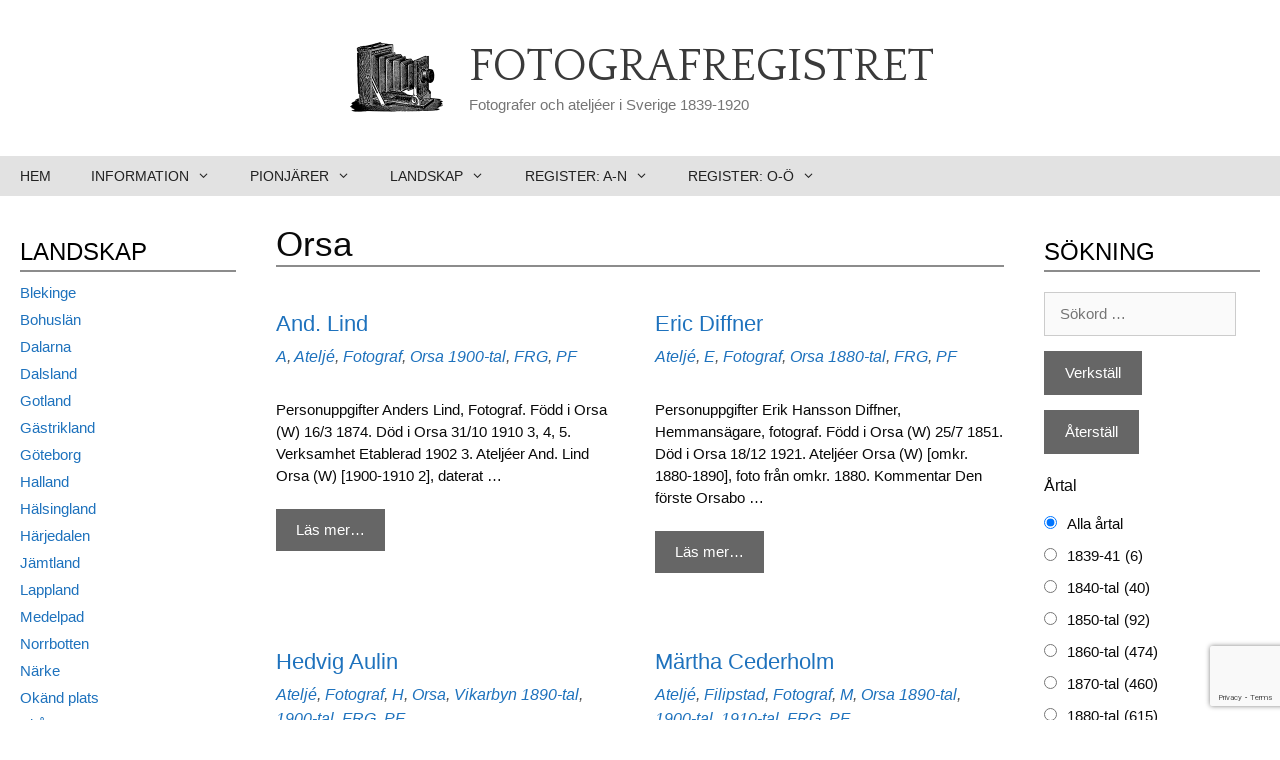

--- FILE ---
content_type: text/html; charset=UTF-8
request_url: https://fotografregistret.se/category/landskap/dalarna/orsa/
body_size: 59703
content:
<!DOCTYPE html>
<html lang="sv-SE">
<head>
	<meta charset="UTF-8">
	<meta name='robots' content='index, follow, max-image-preview:large, max-snippet:-1, max-video-preview:-1' />
<meta name="viewport" content="width=device-width, initial-scale=1">
	<!-- This site is optimized with the Yoast SEO plugin v20.4 - https://yoast.com/wordpress/plugins/seo/ -->
	<title>Orsa-arkiv - Fotografregistret</title>
	<link rel="canonical" href="https://fotografregistret.se/category/landskap/dalarna/orsa/" />
	<meta property="og:locale" content="sv_SE" />
	<meta property="og:type" content="article" />
	<meta property="og:title" content="Orsa-arkiv - Fotografregistret" />
	<meta property="og:url" content="https://fotografregistret.se/category/landskap/dalarna/orsa/" />
	<meta property="og:site_name" content="Fotografregistret" />
	<meta name="twitter:card" content="summary_large_image" />
	<script type="application/ld+json" class="yoast-schema-graph">{"@context":"https://schema.org","@graph":[{"@type":"CollectionPage","@id":"https://fotografregistret.se/category/landskap/dalarna/orsa/","url":"https://fotografregistret.se/category/landskap/dalarna/orsa/","name":"Orsa-arkiv - Fotografregistret","isPartOf":{"@id":"https://fotografregistret.se/#website"},"breadcrumb":{"@id":"https://fotografregistret.se/category/landskap/dalarna/orsa/#breadcrumb"},"inLanguage":"sv-SE"},{"@type":"BreadcrumbList","@id":"https://fotografregistret.se/category/landskap/dalarna/orsa/#breadcrumb","itemListElement":[{"@type":"ListItem","position":1,"name":"Hem","item":"https://fotografregistret.se/"},{"@type":"ListItem","position":2,"name":"Landskap","item":"https://fotografregistret.se/category/landskap/"},{"@type":"ListItem","position":3,"name":"Dalarna","item":"https://fotografregistret.se/category/landskap/dalarna/"},{"@type":"ListItem","position":4,"name":"Orsa"}]},{"@type":"WebSite","@id":"https://fotografregistret.se/#website","url":"https://fotografregistret.se/","name":"Fotografregistret","description":"Fotografer och ateljéer i Sverige 1839-1920","publisher":{"@id":"https://fotografregistret.se/#organization"},"potentialAction":[{"@type":"SearchAction","target":{"@type":"EntryPoint","urlTemplate":"https://fotografregistret.se/?s={search_term_string}"},"query-input":"required name=search_term_string"}],"inLanguage":"sv-SE"},{"@type":"Organization","@id":"https://fotografregistret.se/#organization","name":"Fotografregistret","url":"https://fotografregistret.se/","logo":{"@type":"ImageObject","inLanguage":"sv-SE","@id":"https://fotografregistret.se/#/schema/logo/image/","url":"https://fotografregistret.se/wp-content/uploads/2020/11/cropped-camera1small.png","contentUrl":"https://fotografregistret.se/wp-content/uploads/2020/11/cropped-camera1small.png","width":200,"height":152,"caption":"Fotografregistret"},"image":{"@id":"https://fotografregistret.se/#/schema/logo/image/"}}]}</script>
	<!-- / Yoast SEO plugin. -->


<link rel='dns-prefetch' href='//static.addtoany.com' />
<link href='https://fonts.gstatic.com' crossorigin rel='preconnect' />
<link href='https://fonts.googleapis.com' crossorigin rel='preconnect' />
<link rel="alternate" type="application/rss+xml" title="Fotografregistret &raquo; Webbflöde" href="https://fotografregistret.se/feed/" />
<link rel="alternate" type="application/rss+xml" title="Fotografregistret &raquo; kommentarsflöde" href="https://fotografregistret.se/comments/feed/" />
<link rel="alternate" type="application/rss+xml" title="Fotografregistret &raquo; Orsa kategoriflöde" href="https://fotografregistret.se/category/landskap/dalarna/orsa/feed/" />
<script>
window._wpemojiSettings = {"baseUrl":"https:\/\/s.w.org\/images\/core\/emoji\/14.0.0\/72x72\/","ext":".png","svgUrl":"https:\/\/s.w.org\/images\/core\/emoji\/14.0.0\/svg\/","svgExt":".svg","source":{"concatemoji":"https:\/\/fotografregistret.se\/wp-includes\/js\/wp-emoji-release.min.js?ver=6.1.1"}};
/*! This file is auto-generated */
!function(e,a,t){var n,r,o,i=a.createElement("canvas"),p=i.getContext&&i.getContext("2d");function s(e,t){var a=String.fromCharCode,e=(p.clearRect(0,0,i.width,i.height),p.fillText(a.apply(this,e),0,0),i.toDataURL());return p.clearRect(0,0,i.width,i.height),p.fillText(a.apply(this,t),0,0),e===i.toDataURL()}function c(e){var t=a.createElement("script");t.src=e,t.defer=t.type="text/javascript",a.getElementsByTagName("head")[0].appendChild(t)}for(o=Array("flag","emoji"),t.supports={everything:!0,everythingExceptFlag:!0},r=0;r<o.length;r++)t.supports[o[r]]=function(e){if(p&&p.fillText)switch(p.textBaseline="top",p.font="600 32px Arial",e){case"flag":return s([127987,65039,8205,9895,65039],[127987,65039,8203,9895,65039])?!1:!s([55356,56826,55356,56819],[55356,56826,8203,55356,56819])&&!s([55356,57332,56128,56423,56128,56418,56128,56421,56128,56430,56128,56423,56128,56447],[55356,57332,8203,56128,56423,8203,56128,56418,8203,56128,56421,8203,56128,56430,8203,56128,56423,8203,56128,56447]);case"emoji":return!s([129777,127995,8205,129778,127999],[129777,127995,8203,129778,127999])}return!1}(o[r]),t.supports.everything=t.supports.everything&&t.supports[o[r]],"flag"!==o[r]&&(t.supports.everythingExceptFlag=t.supports.everythingExceptFlag&&t.supports[o[r]]);t.supports.everythingExceptFlag=t.supports.everythingExceptFlag&&!t.supports.flag,t.DOMReady=!1,t.readyCallback=function(){t.DOMReady=!0},t.supports.everything||(n=function(){t.readyCallback()},a.addEventListener?(a.addEventListener("DOMContentLoaded",n,!1),e.addEventListener("load",n,!1)):(e.attachEvent("onload",n),a.attachEvent("onreadystatechange",function(){"complete"===a.readyState&&t.readyCallback()})),(e=t.source||{}).concatemoji?c(e.concatemoji):e.wpemoji&&e.twemoji&&(c(e.twemoji),c(e.wpemoji)))}(window,document,window._wpemojiSettings);
</script>
<style>
img.wp-smiley,
img.emoji {
	display: inline !important;
	border: none !important;
	box-shadow: none !important;
	height: 1em !important;
	width: 1em !important;
	margin: 0 0.07em !important;
	vertical-align: -0.1em !important;
	background: none !important;
	padding: 0 !important;
}
</style>
	<link rel='stylesheet' id='generate-fonts-css' href='//fonts.googleapis.com/css?family=Quattrocento:regular,700' media='all' />
<link rel='stylesheet' id='wp-block-library-css' href='https://fotografregistret.se/wp-includes/css/dist/block-library/style.min.css?ver=6.1.1' media='all' />
<link rel='stylesheet' id='classic-theme-styles-css' href='https://fotografregistret.se/wp-includes/css/classic-themes.min.css?ver=1' media='all' />
<style id='global-styles-inline-css'>
body{--wp--preset--color--black: #000000;--wp--preset--color--cyan-bluish-gray: #abb8c3;--wp--preset--color--white: #ffffff;--wp--preset--color--pale-pink: #f78da7;--wp--preset--color--vivid-red: #cf2e2e;--wp--preset--color--luminous-vivid-orange: #ff6900;--wp--preset--color--luminous-vivid-amber: #fcb900;--wp--preset--color--light-green-cyan: #7bdcb5;--wp--preset--color--vivid-green-cyan: #00d084;--wp--preset--color--pale-cyan-blue: #8ed1fc;--wp--preset--color--vivid-cyan-blue: #0693e3;--wp--preset--color--vivid-purple: #9b51e0;--wp--preset--color--contrast: var(--contrast);--wp--preset--color--contrast-2: var(--contrast-2);--wp--preset--color--contrast-3: var(--contrast-3);--wp--preset--color--base: var(--base);--wp--preset--color--base-2: var(--base-2);--wp--preset--color--base-3: var(--base-3);--wp--preset--color--accent: var(--accent);--wp--preset--gradient--vivid-cyan-blue-to-vivid-purple: linear-gradient(135deg,rgba(6,147,227,1) 0%,rgb(155,81,224) 100%);--wp--preset--gradient--light-green-cyan-to-vivid-green-cyan: linear-gradient(135deg,rgb(122,220,180) 0%,rgb(0,208,130) 100%);--wp--preset--gradient--luminous-vivid-amber-to-luminous-vivid-orange: linear-gradient(135deg,rgba(252,185,0,1) 0%,rgba(255,105,0,1) 100%);--wp--preset--gradient--luminous-vivid-orange-to-vivid-red: linear-gradient(135deg,rgba(255,105,0,1) 0%,rgb(207,46,46) 100%);--wp--preset--gradient--very-light-gray-to-cyan-bluish-gray: linear-gradient(135deg,rgb(238,238,238) 0%,rgb(169,184,195) 100%);--wp--preset--gradient--cool-to-warm-spectrum: linear-gradient(135deg,rgb(74,234,220) 0%,rgb(151,120,209) 20%,rgb(207,42,186) 40%,rgb(238,44,130) 60%,rgb(251,105,98) 80%,rgb(254,248,76) 100%);--wp--preset--gradient--blush-light-purple: linear-gradient(135deg,rgb(255,206,236) 0%,rgb(152,150,240) 100%);--wp--preset--gradient--blush-bordeaux: linear-gradient(135deg,rgb(254,205,165) 0%,rgb(254,45,45) 50%,rgb(107,0,62) 100%);--wp--preset--gradient--luminous-dusk: linear-gradient(135deg,rgb(255,203,112) 0%,rgb(199,81,192) 50%,rgb(65,88,208) 100%);--wp--preset--gradient--pale-ocean: linear-gradient(135deg,rgb(255,245,203) 0%,rgb(182,227,212) 50%,rgb(51,167,181) 100%);--wp--preset--gradient--electric-grass: linear-gradient(135deg,rgb(202,248,128) 0%,rgb(113,206,126) 100%);--wp--preset--gradient--midnight: linear-gradient(135deg,rgb(2,3,129) 0%,rgb(40,116,252) 100%);--wp--preset--duotone--dark-grayscale: url('#wp-duotone-dark-grayscale');--wp--preset--duotone--grayscale: url('#wp-duotone-grayscale');--wp--preset--duotone--purple-yellow: url('#wp-duotone-purple-yellow');--wp--preset--duotone--blue-red: url('#wp-duotone-blue-red');--wp--preset--duotone--midnight: url('#wp-duotone-midnight');--wp--preset--duotone--magenta-yellow: url('#wp-duotone-magenta-yellow');--wp--preset--duotone--purple-green: url('#wp-duotone-purple-green');--wp--preset--duotone--blue-orange: url('#wp-duotone-blue-orange');--wp--preset--font-size--small: 13px;--wp--preset--font-size--medium: 20px;--wp--preset--font-size--large: 36px;--wp--preset--font-size--x-large: 42px;--wp--preset--spacing--20: 0.44rem;--wp--preset--spacing--30: 0.67rem;--wp--preset--spacing--40: 1rem;--wp--preset--spacing--50: 1.5rem;--wp--preset--spacing--60: 2.25rem;--wp--preset--spacing--70: 3.38rem;--wp--preset--spacing--80: 5.06rem;}:where(.is-layout-flex){gap: 0.5em;}body .is-layout-flow > .alignleft{float: left;margin-inline-start: 0;margin-inline-end: 2em;}body .is-layout-flow > .alignright{float: right;margin-inline-start: 2em;margin-inline-end: 0;}body .is-layout-flow > .aligncenter{margin-left: auto !important;margin-right: auto !important;}body .is-layout-constrained > .alignleft{float: left;margin-inline-start: 0;margin-inline-end: 2em;}body .is-layout-constrained > .alignright{float: right;margin-inline-start: 2em;margin-inline-end: 0;}body .is-layout-constrained > .aligncenter{margin-left: auto !important;margin-right: auto !important;}body .is-layout-constrained > :where(:not(.alignleft):not(.alignright):not(.alignfull)){max-width: var(--wp--style--global--content-size);margin-left: auto !important;margin-right: auto !important;}body .is-layout-constrained > .alignwide{max-width: var(--wp--style--global--wide-size);}body .is-layout-flex{display: flex;}body .is-layout-flex{flex-wrap: wrap;align-items: center;}body .is-layout-flex > *{margin: 0;}:where(.wp-block-columns.is-layout-flex){gap: 2em;}.has-black-color{color: var(--wp--preset--color--black) !important;}.has-cyan-bluish-gray-color{color: var(--wp--preset--color--cyan-bluish-gray) !important;}.has-white-color{color: var(--wp--preset--color--white) !important;}.has-pale-pink-color{color: var(--wp--preset--color--pale-pink) !important;}.has-vivid-red-color{color: var(--wp--preset--color--vivid-red) !important;}.has-luminous-vivid-orange-color{color: var(--wp--preset--color--luminous-vivid-orange) !important;}.has-luminous-vivid-amber-color{color: var(--wp--preset--color--luminous-vivid-amber) !important;}.has-light-green-cyan-color{color: var(--wp--preset--color--light-green-cyan) !important;}.has-vivid-green-cyan-color{color: var(--wp--preset--color--vivid-green-cyan) !important;}.has-pale-cyan-blue-color{color: var(--wp--preset--color--pale-cyan-blue) !important;}.has-vivid-cyan-blue-color{color: var(--wp--preset--color--vivid-cyan-blue) !important;}.has-vivid-purple-color{color: var(--wp--preset--color--vivid-purple) !important;}.has-black-background-color{background-color: var(--wp--preset--color--black) !important;}.has-cyan-bluish-gray-background-color{background-color: var(--wp--preset--color--cyan-bluish-gray) !important;}.has-white-background-color{background-color: var(--wp--preset--color--white) !important;}.has-pale-pink-background-color{background-color: var(--wp--preset--color--pale-pink) !important;}.has-vivid-red-background-color{background-color: var(--wp--preset--color--vivid-red) !important;}.has-luminous-vivid-orange-background-color{background-color: var(--wp--preset--color--luminous-vivid-orange) !important;}.has-luminous-vivid-amber-background-color{background-color: var(--wp--preset--color--luminous-vivid-amber) !important;}.has-light-green-cyan-background-color{background-color: var(--wp--preset--color--light-green-cyan) !important;}.has-vivid-green-cyan-background-color{background-color: var(--wp--preset--color--vivid-green-cyan) !important;}.has-pale-cyan-blue-background-color{background-color: var(--wp--preset--color--pale-cyan-blue) !important;}.has-vivid-cyan-blue-background-color{background-color: var(--wp--preset--color--vivid-cyan-blue) !important;}.has-vivid-purple-background-color{background-color: var(--wp--preset--color--vivid-purple) !important;}.has-black-border-color{border-color: var(--wp--preset--color--black) !important;}.has-cyan-bluish-gray-border-color{border-color: var(--wp--preset--color--cyan-bluish-gray) !important;}.has-white-border-color{border-color: var(--wp--preset--color--white) !important;}.has-pale-pink-border-color{border-color: var(--wp--preset--color--pale-pink) !important;}.has-vivid-red-border-color{border-color: var(--wp--preset--color--vivid-red) !important;}.has-luminous-vivid-orange-border-color{border-color: var(--wp--preset--color--luminous-vivid-orange) !important;}.has-luminous-vivid-amber-border-color{border-color: var(--wp--preset--color--luminous-vivid-amber) !important;}.has-light-green-cyan-border-color{border-color: var(--wp--preset--color--light-green-cyan) !important;}.has-vivid-green-cyan-border-color{border-color: var(--wp--preset--color--vivid-green-cyan) !important;}.has-pale-cyan-blue-border-color{border-color: var(--wp--preset--color--pale-cyan-blue) !important;}.has-vivid-cyan-blue-border-color{border-color: var(--wp--preset--color--vivid-cyan-blue) !important;}.has-vivid-purple-border-color{border-color: var(--wp--preset--color--vivid-purple) !important;}.has-vivid-cyan-blue-to-vivid-purple-gradient-background{background: var(--wp--preset--gradient--vivid-cyan-blue-to-vivid-purple) !important;}.has-light-green-cyan-to-vivid-green-cyan-gradient-background{background: var(--wp--preset--gradient--light-green-cyan-to-vivid-green-cyan) !important;}.has-luminous-vivid-amber-to-luminous-vivid-orange-gradient-background{background: var(--wp--preset--gradient--luminous-vivid-amber-to-luminous-vivid-orange) !important;}.has-luminous-vivid-orange-to-vivid-red-gradient-background{background: var(--wp--preset--gradient--luminous-vivid-orange-to-vivid-red) !important;}.has-very-light-gray-to-cyan-bluish-gray-gradient-background{background: var(--wp--preset--gradient--very-light-gray-to-cyan-bluish-gray) !important;}.has-cool-to-warm-spectrum-gradient-background{background: var(--wp--preset--gradient--cool-to-warm-spectrum) !important;}.has-blush-light-purple-gradient-background{background: var(--wp--preset--gradient--blush-light-purple) !important;}.has-blush-bordeaux-gradient-background{background: var(--wp--preset--gradient--blush-bordeaux) !important;}.has-luminous-dusk-gradient-background{background: var(--wp--preset--gradient--luminous-dusk) !important;}.has-pale-ocean-gradient-background{background: var(--wp--preset--gradient--pale-ocean) !important;}.has-electric-grass-gradient-background{background: var(--wp--preset--gradient--electric-grass) !important;}.has-midnight-gradient-background{background: var(--wp--preset--gradient--midnight) !important;}.has-small-font-size{font-size: var(--wp--preset--font-size--small) !important;}.has-medium-font-size{font-size: var(--wp--preset--font-size--medium) !important;}.has-large-font-size{font-size: var(--wp--preset--font-size--large) !important;}.has-x-large-font-size{font-size: var(--wp--preset--font-size--x-large) !important;}
.wp-block-navigation a:where(:not(.wp-element-button)){color: inherit;}
:where(.wp-block-columns.is-layout-flex){gap: 2em;}
.wp-block-pullquote{font-size: 1.5em;line-height: 1.6;}
</style>
<link rel='stylesheet' id='contact-form-7-css' href='https://fotografregistret.se/wp-content/plugins/contact-form-7/includes/css/styles.css?ver=5.7.3' media='all' />
<link rel='stylesheet' id='vskb-style-css' href='https://fotografregistret.se/wp-content/plugins/very-simple-knowledge-base/css/vskb-style.min.css?ver=6.1.1' media='all' />
<link rel='stylesheet' id='wp-show-posts-css' href='https://fotografregistret.se/wp-content/plugins/wp-show-posts/css/wp-show-posts-min.css?ver=1.1.6' media='all' />
<link rel='stylesheet' id='search-filter-plugin-styles-css' href='https://fotografregistret.se/wp-content/plugins/search-filter-pro/public/assets/css/search-filter.min.css?ver=2.5.13' media='all' />
<link rel='stylesheet' id='generate-style-css' href='https://fotografregistret.se/wp-content/themes/generatepress/assets/css/all.min.css?ver=3.2.4' media='all' />
<style id='generate-style-inline-css'>
.generate-columns {margin-bottom: 10px;padding-left: 10px;}.generate-columns-container {margin-left: -10px;}.page-header {margin-bottom: 10px;margin-left: 10px}.generate-columns-container > .paging-navigation {margin-left: 10px;}
body{background-color:#ffffff;color:#0a0a0a;}a{color:#222222;}a:hover, a:focus, a:active{color:#558000;}body .grid-container{max-width:1305px;}.wp-block-group__inner-container{max-width:1305px;margin-left:auto;margin-right:auto;}.site-header .header-image{width:100px;}:root{--contrast:#222222;--contrast-2:#575760;--contrast-3:#b2b2be;--base:#f0f0f0;--base-2:#f7f8f9;--base-3:#ffffff;--accent:#1e73be;}.has-contrast-color{color:var(--contrast);}.has-contrast-background-color{background-color:var(--contrast);}.has-contrast-2-color{color:var(--contrast-2);}.has-contrast-2-background-color{background-color:var(--contrast-2);}.has-contrast-3-color{color:var(--contrast-3);}.has-contrast-3-background-color{background-color:var(--contrast-3);}.has-base-color{color:var(--base);}.has-base-background-color{background-color:var(--base);}.has-base-2-color{color:var(--base-2);}.has-base-2-background-color{background-color:var(--base-2);}.has-base-3-color{color:var(--base-3);}.has-base-3-background-color{background-color:var(--base-3);}.has-accent-color{color:var(--accent);}.has-accent-background-color{background-color:var(--accent);}body, button, input, select, textarea{font-family:Helvetica;font-size:15px;}body{line-height:1.5;}.entry-content > [class*="wp-block-"]:not(:last-child){margin-bottom:1.5em;}.main-title{font-family:"Quattrocento", serif;font-weight:500;text-transform:uppercase;font-size:45px;}.main-navigation a, .menu-toggle{font-family:Helvetica;font-weight:500;text-transform:uppercase;font-size:14px;}.main-navigation .main-nav ul ul li a{font-size:13px;}.widget-title{font-family:Helvetica;text-transform:uppercase;font-size:15px;margin-bottom:10px;}.sidebar .widget, .footer-widgets .widget{font-size:15px;}h1{font-family:Helvetica;font-size:35px;}h2{font-family:Helvetica;font-weight:300;font-size:22px;}h3{font-size:18px;}h4{font-size:inherit;}h5{font-size:inherit;}@media (max-width:768px){.main-title{font-size:30px;}h1{font-size:30px;}h2{font-size:25px;}}.top-bar{background-color:#636363;color:#ffffff;}.top-bar a{color:#ffffff;}.top-bar a:hover{color:#303030;}.site-header{background-color:#ffffff;color:#3a3a3a;}.site-header a{color:#3a3a3a;}.main-title a,.main-title a:hover{color:#3a3a3a;}.site-description{color:#757575;}.main-navigation,.main-navigation ul ul{background-color:#e2e2e2;}.main-navigation .main-nav ul li a, .main-navigation .menu-toggle, .main-navigation .menu-bar-items{color:#222222;}.main-navigation .main-nav ul li:not([class*="current-menu-"]):hover > a, .main-navigation .main-nav ul li:not([class*="current-menu-"]):focus > a, .main-navigation .main-nav ul li.sfHover:not([class*="current-menu-"]) > a, .main-navigation .menu-bar-item:hover > a, .main-navigation .menu-bar-item.sfHover > a{color:#ffffff;background-color:#848484;}button.menu-toggle:hover,button.menu-toggle:focus,.main-navigation .mobile-bar-items a,.main-navigation .mobile-bar-items a:hover,.main-navigation .mobile-bar-items a:focus{color:#222222;}.main-navigation .main-nav ul li[class*="current-menu-"] > a{color:#ffffff;background-color:#6d6d6d;}.navigation-search input[type="search"],.navigation-search input[type="search"]:active, .navigation-search input[type="search"]:focus, .main-navigation .main-nav ul li.search-item.active > a, .main-navigation .menu-bar-items .search-item.active > a{color:#ffffff;background-color:#848484;}.main-navigation ul ul{background-color:#d8d8d8;}.main-navigation .main-nav ul ul li a{color:#222222;}.main-navigation .main-nav ul ul li:not([class*="current-menu-"]):hover > a,.main-navigation .main-nav ul ul li:not([class*="current-menu-"]):focus > a, .main-navigation .main-nav ul ul li.sfHover:not([class*="current-menu-"]) > a{color:#ffffff;background-color:#848484;}.main-navigation .main-nav ul ul li[class*="current-menu-"] > a{color:#ffffff;background-color:#4f4f4f;}.separate-containers .inside-article, .separate-containers .comments-area, .separate-containers .page-header, .one-container .container, .separate-containers .paging-navigation, .inside-page-header{background-color:#ffffff;}.inside-article a,.paging-navigation a,.comments-area a,.page-header a{color:#1e72bd;}.entry-meta{color:#595959;}.entry-meta a{color:#1e72bd;}.entry-meta a:hover{color:#fc3628;}.sidebar .widget{background-color:#ffffff;}.sidebar .widget a{color:#1e72bd;}.sidebar .widget a:hover{color:#fc3628;}.sidebar .widget .widget-title{color:#000000;}.footer-widgets{background-color:#ffffff;}.footer-widgets .widget-title{color:#000000;}.site-info{color:#ffffff;background-color:#222222;}.site-info a{color:#ffffff;}.site-info a:hover{color:#606060;}.footer-bar .widget_nav_menu .current-menu-item a{color:#606060;}input[type="text"],input[type="email"],input[type="url"],input[type="password"],input[type="search"],input[type="tel"],input[type="number"],textarea,select{color:#666666;background-color:#fafafa;border-color:#cccccc;}input[type="text"]:focus,input[type="email"]:focus,input[type="url"]:focus,input[type="password"]:focus,input[type="search"]:focus,input[type="tel"]:focus,input[type="number"]:focus,textarea:focus,select:focus{color:#666666;background-color:#ffffff;border-color:#bfbfbf;}button,html input[type="button"],input[type="reset"],input[type="submit"],a.button,a.wp-block-button__link:not(.has-background){color:#ffffff;background-color:#666666;}button:hover,html input[type="button"]:hover,input[type="reset"]:hover,input[type="submit"]:hover,a.button:hover,button:focus,html input[type="button"]:focus,input[type="reset"]:focus,input[type="submit"]:focus,a.button:focus,a.wp-block-button__link:not(.has-background):active,a.wp-block-button__link:not(.has-background):focus,a.wp-block-button__link:not(.has-background):hover{color:#ffffff;background-color:#3f3f3f;}a.generate-back-to-top{background-color:rgba( 0,0,0,0.4 );color:#ffffff;}a.generate-back-to-top:hover,a.generate-back-to-top:focus{background-color:rgba( 0,0,0,0.6 );color:#ffffff;}@media (max-width: 768px){.main-navigation .menu-bar-item:hover > a, .main-navigation .menu-bar-item.sfHover > a{background:none;color:#222222;}}.inside-top-bar{padding:10px;}.inside-header{padding:40px;}.separate-containers .inside-article, .separate-containers .comments-area, .separate-containers .page-header, .separate-containers .paging-navigation, .one-container .site-content, .inside-page-header{padding:17px 10px 0px 10px;}.site-main .wp-block-group__inner-container{padding:17px 10px 0px 10px;}.entry-content .alignwide, body:not(.no-sidebar) .entry-content .alignfull{margin-left:-10px;width:calc(100% + 20px);max-width:calc(100% + 20px);}.one-container.right-sidebar .site-main,.one-container.both-right .site-main{margin-right:10px;}.one-container.left-sidebar .site-main,.one-container.both-left .site-main{margin-left:10px;}.one-container.both-sidebars .site-main{margin:0px 10px 0px 10px;}.separate-containers .widget, .separate-containers .site-main > *, .separate-containers .page-header, .widget-area .main-navigation{margin-bottom:10px;}.separate-containers .site-main{margin:10px;}.both-right.separate-containers .inside-left-sidebar{margin-right:5px;}.both-right.separate-containers .inside-right-sidebar{margin-left:5px;}.both-left.separate-containers .inside-left-sidebar{margin-right:5px;}.both-left.separate-containers .inside-right-sidebar{margin-left:5px;}.separate-containers .page-header-image, .separate-containers .page-header-contained, .separate-containers .page-header-image-single, .separate-containers .page-header-content-single{margin-top:10px;}.separate-containers .inside-right-sidebar, .separate-containers .inside-left-sidebar{margin-top:10px;margin-bottom:10px;}.main-navigation .main-nav ul li a,.menu-toggle,.main-navigation .mobile-bar-items a{line-height:40px;}.navigation-search input[type="search"]{height:40px;}.rtl .menu-item-has-children .dropdown-menu-toggle{padding-left:20px;}.rtl .main-navigation .main-nav ul li.menu-item-has-children > a{padding-right:20px;}.widget-area .widget{padding:10px 20px 10px 20px;}.site-info{padding:20px;}@media (max-width:768px){.separate-containers .inside-article, .separate-containers .comments-area, .separate-containers .page-header, .separate-containers .paging-navigation, .one-container .site-content, .inside-page-header{padding:30px;}.site-main .wp-block-group__inner-container{padding:30px;}.site-info{padding-right:10px;padding-left:10px;}.entry-content .alignwide, body:not(.no-sidebar) .entry-content .alignfull{margin-left:-30px;width:calc(100% + 60px);max-width:calc(100% + 60px);}}@media (max-width: 768px){.main-navigation .menu-toggle,.main-navigation .mobile-bar-items,.sidebar-nav-mobile:not(#sticky-placeholder){display:block;}.main-navigation ul,.gen-sidebar-nav{display:none;}[class*="nav-float-"] .site-header .inside-header > *{float:none;clear:both;}}
</style>
<link rel='stylesheet' id='generate-font-icons-css' href='https://fotografregistret.se/wp-content/themes/generatepress/assets/css/components/font-icons.min.css?ver=3.2.4' media='all' />
<link rel='stylesheet' id='font-awesome-css' href='https://fotografregistret.se/wp-content/themes/generatepress/assets/css/components/font-awesome.min.css?ver=4.7' media='all' />
<link rel='stylesheet' id='generate-child-css' href='https://fotografregistret.se/wp-content/themes/generatepress_child/style.css?ver=1619510182' media='all' />
<style id='akismet-widget-style-inline-css'>

			.a-stats {
				--akismet-color-mid-green: #357b49;
				--akismet-color-white: #fff;
				--akismet-color-light-grey: #f6f7f7;

				max-width: 350px;
				width: auto;
			}

			.a-stats * {
				all: unset;
				box-sizing: border-box;
			}

			.a-stats strong {
				font-weight: 600;
			}

			.a-stats a.a-stats__link,
			.a-stats a.a-stats__link:visited,
			.a-stats a.a-stats__link:active {
				background: var(--akismet-color-mid-green);
				border: none;
				box-shadow: none;
				border-radius: 8px;
				color: var(--akismet-color-white);
				cursor: pointer;
				display: block;
				font-family: -apple-system, BlinkMacSystemFont, 'Segoe UI', 'Roboto', 'Oxygen-Sans', 'Ubuntu', 'Cantarell', 'Helvetica Neue', sans-serif;
				font-weight: 500;
				padding: 12px;
				text-align: center;
				text-decoration: none;
				transition: all 0.2s ease;
			}

			/* Extra specificity to deal with TwentyTwentyOne focus style */
			.widget .a-stats a.a-stats__link:focus {
				background: var(--akismet-color-mid-green);
				color: var(--akismet-color-white);
				text-decoration: none;
			}

			.a-stats a.a-stats__link:hover {
				filter: brightness(110%);
				box-shadow: 0 4px 12px rgba(0, 0, 0, 0.06), 0 0 2px rgba(0, 0, 0, 0.16);
			}

			.a-stats .count {
				color: var(--akismet-color-white);
				display: block;
				font-size: 1.5em;
				line-height: 1.4;
				padding: 0 13px;
				white-space: nowrap;
			}
		
</style>
<link rel='stylesheet' id='slb_core-css' href='https://fotografregistret.se/wp-content/plugins/simple-lightbox/client/css/app.css?ver=2.9.3' media='all' />
<link rel='stylesheet' id='addtoany-css' href='https://fotografregistret.se/wp-content/plugins/add-to-any/addtoany.min.css?ver=1.16' media='all' />
<link rel='stylesheet' id='generate-blog-css' href='https://fotografregistret.se/wp-content/plugins/gp-premium/blog/functions/css/style.min.css?ver=2.5.1' media='all' />
<script id='addtoany-core-js-before'>
window.a2a_config=window.a2a_config||{};a2a_config.callbacks=[];a2a_config.overlays=[];a2a_config.templates={};a2a_localize = {
	Share: "Dela",
	Save: "Spara",
	Subscribe: "Prenumerera",
	Email: "E-post",
	Bookmark: "Bokmärk",
	ShowAll: "Visa alla",
	ShowLess: "Visa färre",
	FindServices: "Hitta tjänst(er)",
	FindAnyServiceToAddTo: "Hitta direkt en tjänst att lägga till",
	PoweredBy: "Drivs av",
	ShareViaEmail: "Dela via e-post",
	SubscribeViaEmail: "Prenumerera via e-post",
	BookmarkInYourBrowser: "Lägg till som bokmärke i din webbläsare",
	BookmarkInstructions: "Tryck Ctrl+D eller \u2318+D för att lägga till denna sida som bokmärke",
	AddToYourFavorites: "Lägg till i dina favoriter",
	SendFromWebOrProgram: "Skicka från valfri e-postadress eller e-postprogram",
	EmailProgram: "E-postprogram",
	More: "Mer&#8230;",
	ThanksForSharing: "Tack för att du delar!",
	ThanksForFollowing: "Tack för att du följer!"
};

a2a_config.icon_color="#cecece";
</script>
<script defer src='https://static.addtoany.com/menu/page.js' id='addtoany-core-js'></script>
<script src='https://fotografregistret.se/wp-includes/js/jquery/jquery.min.js?ver=3.6.1' id='jquery-core-js'></script>
<script src='https://fotografregistret.se/wp-includes/js/jquery/jquery-migrate.min.js?ver=3.3.2' id='jquery-migrate-js'></script>
<script defer src='https://fotografregistret.se/wp-content/plugins/add-to-any/addtoany.min.js?ver=1.1' id='addtoany-jquery-js'></script>
<script id='search-filter-plugin-build-js-extra'>
var SF_LDATA = {"ajax_url":"https:\/\/fotografregistret.se\/wp-admin\/admin-ajax.php","home_url":"https:\/\/fotografregistret.se\/","extensions":[]};
</script>
<script src='https://fotografregistret.se/wp-content/plugins/search-filter-pro/public/assets/js/search-filter-build.min.js?ver=2.5.13' id='search-filter-plugin-build-js'></script>
<script src='https://fotografregistret.se/wp-content/plugins/search-filter-pro/public/assets/js/chosen.jquery.min.js?ver=2.5.13' id='search-filter-plugin-chosen-js'></script>
<link rel="https://api.w.org/" href="https://fotografregistret.se/wp-json/" /><link rel="alternate" type="application/json" href="https://fotografregistret.se/wp-json/wp/v2/categories/130" /><link rel="EditURI" type="application/rsd+xml" title="RSD" href="https://fotografregistret.se/xmlrpc.php?rsd" />
<link rel="wlwmanifest" type="application/wlwmanifest+xml" href="https://fotografregistret.se/wp-includes/wlwmanifest.xml" />
<meta name="generator" content="WordPress 6.1.1" />
<script type="text/javascript">//<![CDATA[
  function external_links_in_new_windows_loop() {
    if (!document.links) {
      document.links = document.getElementsByTagName('a');
    }
    var change_link = false;
    var force = '';
    var ignore = '';

    for (var t=0; t<document.links.length; t++) {
      var all_links = document.links[t];
      change_link = false;
      
      if(document.links[t].hasAttribute('onClick') == false) {
        // forced if the address starts with http (or also https), but does not link to the current domain
        if(all_links.href.search(/^http/) != -1 && all_links.href.search('fotografregistret.se') == -1 && all_links.href.search(/^#/) == -1) {
          // console.log('Changed ' + all_links.href);
          change_link = true;
        }
          
        if(force != '' && all_links.href.search(force) != -1) {
          // forced
          // console.log('force ' + all_links.href);
          change_link = true;
        }
        
        if(ignore != '' && all_links.href.search(ignore) != -1) {
          // console.log('ignore ' + all_links.href);
          // ignored
          change_link = false;
        }

        if(change_link == true) {
          // console.log('Changed ' + all_links.href);
          document.links[t].setAttribute('onClick', 'javascript:window.open(\'' + all_links.href.replace(/'/g, '') + '\', \'_blank\', \'noopener\'); return false;');
          document.links[t].removeAttribute('target');
        }
      }
    }
  }
  
  // Load
  function external_links_in_new_windows_load(func)
  {  
    var oldonload = window.onload;
    if (typeof window.onload != 'function'){
      window.onload = func;
    } else {
      window.onload = function(){
        oldonload();
        func();
      }
    }
  }

  external_links_in_new_windows_load(external_links_in_new_windows_loop);
  //]]></script>

<link rel="icon" href="https://fotografregistret.se/wp-content/uploads/2020/11/cropped-camera1icon2-32x32.png" sizes="32x32" />
<link rel="icon" href="https://fotografregistret.se/wp-content/uploads/2020/11/cropped-camera1icon2-192x192.png" sizes="192x192" />
<link rel="apple-touch-icon" href="https://fotografregistret.se/wp-content/uploads/2020/11/cropped-camera1icon2-180x180.png" />
<meta name="msapplication-TileImage" content="https://fotografregistret.se/wp-content/uploads/2020/11/cropped-camera1icon2-270x270.png" />
		<style id="wp-custom-css">
			.posted-on .updated {
    display: inline-block;
}
.posted-on .updated:before {
    content: "Uppdaterad: ";
}
.entry-date {
    display: none;
}
h2 {
      margin-top: 0.75em;
}
h3 {
      margin-top: 0.75em;
}
blockquote {
    border-left: 0px solid rgba(153,0,51,0);
}
blockquote {
    border-left: 0px solid rgba(153,0,51,0);
}
	/* mouse over link */
a:hover {
    color: #ee0033;
}
.searchandfilter li.sf-field-category > ul {
  max-height: 680px;
  overflow: auto;
}
.searchandfilter li.sf-field-tag > ul {
  max-height: 280px;
  overflow: auto;
}
.wp-show-posts-meta {
	font-size: 14px;
	font-style: italic;
	color: rgba(0,0,0);
}
span.wp-show-posts-terms.wp-show-posts-meta:last-child:before {
    content: ", ";;
}
.menu-item-has-children .dropdown-menu-toggle {
    height: auto;
}
h1 {
	     border-bottom: 2px solid #8c8c8c;
}		</style>
		</head>

<body class="archive category category-orsa category-130 wp-custom-logo wp-embed-responsive post-image-above-header post-image-aligned-center generate-columns-activated sticky-menu-fade both-sidebars nav-below-header separate-containers fluid-header active-footer-widgets-3 nav-aligned-left header-aligned-center dropdown-hover" itemtype="https://schema.org/Blog" itemscope>
	<svg xmlns="http://www.w3.org/2000/svg" viewBox="0 0 0 0" width="0" height="0" focusable="false" role="none" style="visibility: hidden; position: absolute; left: -9999px; overflow: hidden;" ><defs><filter id="wp-duotone-dark-grayscale"><feColorMatrix color-interpolation-filters="sRGB" type="matrix" values=" .299 .587 .114 0 0 .299 .587 .114 0 0 .299 .587 .114 0 0 .299 .587 .114 0 0 " /><feComponentTransfer color-interpolation-filters="sRGB" ><feFuncR type="table" tableValues="0 0.49803921568627" /><feFuncG type="table" tableValues="0 0.49803921568627" /><feFuncB type="table" tableValues="0 0.49803921568627" /><feFuncA type="table" tableValues="1 1" /></feComponentTransfer><feComposite in2="SourceGraphic" operator="in" /></filter></defs></svg><svg xmlns="http://www.w3.org/2000/svg" viewBox="0 0 0 0" width="0" height="0" focusable="false" role="none" style="visibility: hidden; position: absolute; left: -9999px; overflow: hidden;" ><defs><filter id="wp-duotone-grayscale"><feColorMatrix color-interpolation-filters="sRGB" type="matrix" values=" .299 .587 .114 0 0 .299 .587 .114 0 0 .299 .587 .114 0 0 .299 .587 .114 0 0 " /><feComponentTransfer color-interpolation-filters="sRGB" ><feFuncR type="table" tableValues="0 1" /><feFuncG type="table" tableValues="0 1" /><feFuncB type="table" tableValues="0 1" /><feFuncA type="table" tableValues="1 1" /></feComponentTransfer><feComposite in2="SourceGraphic" operator="in" /></filter></defs></svg><svg xmlns="http://www.w3.org/2000/svg" viewBox="0 0 0 0" width="0" height="0" focusable="false" role="none" style="visibility: hidden; position: absolute; left: -9999px; overflow: hidden;" ><defs><filter id="wp-duotone-purple-yellow"><feColorMatrix color-interpolation-filters="sRGB" type="matrix" values=" .299 .587 .114 0 0 .299 .587 .114 0 0 .299 .587 .114 0 0 .299 .587 .114 0 0 " /><feComponentTransfer color-interpolation-filters="sRGB" ><feFuncR type="table" tableValues="0.54901960784314 0.98823529411765" /><feFuncG type="table" tableValues="0 1" /><feFuncB type="table" tableValues="0.71764705882353 0.25490196078431" /><feFuncA type="table" tableValues="1 1" /></feComponentTransfer><feComposite in2="SourceGraphic" operator="in" /></filter></defs></svg><svg xmlns="http://www.w3.org/2000/svg" viewBox="0 0 0 0" width="0" height="0" focusable="false" role="none" style="visibility: hidden; position: absolute; left: -9999px; overflow: hidden;" ><defs><filter id="wp-duotone-blue-red"><feColorMatrix color-interpolation-filters="sRGB" type="matrix" values=" .299 .587 .114 0 0 .299 .587 .114 0 0 .299 .587 .114 0 0 .299 .587 .114 0 0 " /><feComponentTransfer color-interpolation-filters="sRGB" ><feFuncR type="table" tableValues="0 1" /><feFuncG type="table" tableValues="0 0.27843137254902" /><feFuncB type="table" tableValues="0.5921568627451 0.27843137254902" /><feFuncA type="table" tableValues="1 1" /></feComponentTransfer><feComposite in2="SourceGraphic" operator="in" /></filter></defs></svg><svg xmlns="http://www.w3.org/2000/svg" viewBox="0 0 0 0" width="0" height="0" focusable="false" role="none" style="visibility: hidden; position: absolute; left: -9999px; overflow: hidden;" ><defs><filter id="wp-duotone-midnight"><feColorMatrix color-interpolation-filters="sRGB" type="matrix" values=" .299 .587 .114 0 0 .299 .587 .114 0 0 .299 .587 .114 0 0 .299 .587 .114 0 0 " /><feComponentTransfer color-interpolation-filters="sRGB" ><feFuncR type="table" tableValues="0 0" /><feFuncG type="table" tableValues="0 0.64705882352941" /><feFuncB type="table" tableValues="0 1" /><feFuncA type="table" tableValues="1 1" /></feComponentTransfer><feComposite in2="SourceGraphic" operator="in" /></filter></defs></svg><svg xmlns="http://www.w3.org/2000/svg" viewBox="0 0 0 0" width="0" height="0" focusable="false" role="none" style="visibility: hidden; position: absolute; left: -9999px; overflow: hidden;" ><defs><filter id="wp-duotone-magenta-yellow"><feColorMatrix color-interpolation-filters="sRGB" type="matrix" values=" .299 .587 .114 0 0 .299 .587 .114 0 0 .299 .587 .114 0 0 .299 .587 .114 0 0 " /><feComponentTransfer color-interpolation-filters="sRGB" ><feFuncR type="table" tableValues="0.78039215686275 1" /><feFuncG type="table" tableValues="0 0.94901960784314" /><feFuncB type="table" tableValues="0.35294117647059 0.47058823529412" /><feFuncA type="table" tableValues="1 1" /></feComponentTransfer><feComposite in2="SourceGraphic" operator="in" /></filter></defs></svg><svg xmlns="http://www.w3.org/2000/svg" viewBox="0 0 0 0" width="0" height="0" focusable="false" role="none" style="visibility: hidden; position: absolute; left: -9999px; overflow: hidden;" ><defs><filter id="wp-duotone-purple-green"><feColorMatrix color-interpolation-filters="sRGB" type="matrix" values=" .299 .587 .114 0 0 .299 .587 .114 0 0 .299 .587 .114 0 0 .299 .587 .114 0 0 " /><feComponentTransfer color-interpolation-filters="sRGB" ><feFuncR type="table" tableValues="0.65098039215686 0.40392156862745" /><feFuncG type="table" tableValues="0 1" /><feFuncB type="table" tableValues="0.44705882352941 0.4" /><feFuncA type="table" tableValues="1 1" /></feComponentTransfer><feComposite in2="SourceGraphic" operator="in" /></filter></defs></svg><svg xmlns="http://www.w3.org/2000/svg" viewBox="0 0 0 0" width="0" height="0" focusable="false" role="none" style="visibility: hidden; position: absolute; left: -9999px; overflow: hidden;" ><defs><filter id="wp-duotone-blue-orange"><feColorMatrix color-interpolation-filters="sRGB" type="matrix" values=" .299 .587 .114 0 0 .299 .587 .114 0 0 .299 .587 .114 0 0 .299 .587 .114 0 0 " /><feComponentTransfer color-interpolation-filters="sRGB" ><feFuncR type="table" tableValues="0.098039215686275 1" /><feFuncG type="table" tableValues="0 0.66274509803922" /><feFuncB type="table" tableValues="0.84705882352941 0.41960784313725" /><feFuncA type="table" tableValues="1 1" /></feComponentTransfer><feComposite in2="SourceGraphic" operator="in" /></filter></defs></svg><a class="screen-reader-text skip-link" href="#content" title="Hoppa till innehåll">Hoppa till innehåll</a>		<header class="site-header" id="masthead" aria-label="Webbplats"  itemtype="https://schema.org/WPHeader" itemscope>
			<div class="inside-header grid-container grid-parent">
				<div class="site-branding-container"><div class="site-logo">
					<a href="https://fotografregistret.se/" rel="home">
						<img  class="header-image is-logo-image" alt="Fotografregistret" src="https://fotografregistret.se/wp-content/uploads/2020/11/cropped-camera1small.png" />
					</a>
				</div><div class="site-branding">
						<p class="main-title" itemprop="headline">
					<a href="https://fotografregistret.se/" rel="home">
						Fotografregistret
					</a>
				</p>
						<p class="site-description" itemprop="description">
					Fotografer och ateljéer i Sverige 1839-1920
				</p>
					</div></div>			</div>
		</header>
				<nav class="main-navigation sub-menu-right" id="site-navigation" aria-label="Primär"  itemtype="https://schema.org/SiteNavigationElement" itemscope>
			<div class="inside-navigation grid-container grid-parent">
								<button class="menu-toggle" aria-controls="primary-menu" aria-expanded="false">
					<span class="mobile-menu">Meny</span>				</button>
				<div id="primary-menu" class="main-nav"><ul id="menu-huvudmeny" class=" menu sf-menu"><li id="menu-item-253" class="menu-item menu-item-type-custom menu-item-object-custom menu-item-home menu-item-253"><a href="https://fotografregistret.se">Hem</a></li>
<li id="menu-item-857" class="menu-item menu-item-type-post_type menu-item-object-page menu-item-has-children menu-item-857"><a href="https://fotografregistret.se/information/">Information<span role="presentation" class="dropdown-menu-toggle"></span></a>
<ul class="sub-menu">
	<li id="menu-item-255" class="menu-item menu-item-type-post_type menu-item-object-page menu-item-255"><a href="https://fotografregistret.se/information/om/">Om</a></li>
	<li id="menu-item-4066" class="menu-item menu-item-type-post_type menu-item-object-page menu-item-4066"><a href="https://fotografregistret.se/information/sokning/">Sökning</a></li>
	<li id="menu-item-428" class="menu-item menu-item-type-post_type menu-item-object-page menu-item-428"><a href="https://fotografregistret.se/kontakt/">Kontakt</a></li>
	<li id="menu-item-875" class="menu-item menu-item-type-post_type menu-item-object-page menu-item-875"><a href="https://fotografregistret.se/information/kategorier/">Kategorier</a></li>
	<li id="menu-item-858" class="menu-item menu-item-type-post_type menu-item-object-page menu-item-858"><a href="https://fotografregistret.se/information/lansbokstaver/">Länsbokstäver</a></li>
	<li id="menu-item-859" class="menu-item menu-item-type-post_type menu-item-object-page menu-item-859"><a href="https://fotografregistret.se/information/kallforkortningar/">Källförkortningar</a></li>
</ul>
</li>
<li id="menu-item-4614" class="menu-item menu-item-type-post_type menu-item-object-page menu-item-has-children menu-item-4614"><a href="https://fotografregistret.se/pionjarer/">Pionjärer<span role="presentation" class="dropdown-menu-toggle"></span></a>
<ul class="sub-menu">
	<li id="menu-item-4607" class="menu-item menu-item-type-post_type menu-item-object-page menu-item-4607"><a href="https://fotografregistret.se/pionjarer/pionjarer-inledning/">Inledning</a></li>
	<li id="menu-item-4606" class="menu-item menu-item-type-post_type menu-item-object-page menu-item-4606"><a href="https://fotografregistret.se/pionjarer/pionjarer-artal/">Årtal</a></li>
	<li id="menu-item-4821" class="menu-item menu-item-type-post_type menu-item-object-page menu-item-4821"><a href="https://fotografregistret.se/pionjarer/1839-41/">1839-41</a></li>
	<li id="menu-item-4820" class="menu-item menu-item-type-post_type menu-item-object-page menu-item-4820"><a href="https://fotografregistret.se/pionjarer/1840-tal/">1840-tal</a></li>
	<li id="menu-item-4819" class="menu-item menu-item-type-post_type menu-item-object-page menu-item-4819"><a href="https://fotografregistret.se/pionjarer/1850-tal/">1850-tal</a></li>
	<li id="menu-item-3336" class="menu-item menu-item-type-post_type menu-item-object-page menu-item-3336"><a href="https://fotografregistret.se/pionjarer/pionjarer-ursprungsland/">Ursprungsland</a></li>
</ul>
</li>
<li id="menu-item-878" class="menu-item menu-item-type-post_type menu-item-object-page menu-item-has-children menu-item-878"><a href="https://fotografregistret.se/landskap/">Landskap<span role="presentation" class="dropdown-menu-toggle"></span></a>
<ul class="sub-menu">
	<li id="menu-item-879" class="menu-item menu-item-type-post_type menu-item-object-page menu-item-879"><a href="https://fotografregistret.se/blekinge/">Blekinge</a></li>
	<li id="menu-item-880" class="menu-item menu-item-type-post_type menu-item-object-page menu-item-880"><a href="https://fotografregistret.se/bohuslan/">Bohuslän</a></li>
	<li id="menu-item-881" class="menu-item menu-item-type-post_type menu-item-object-page menu-item-881"><a href="https://fotografregistret.se/dalarna/">Dalarna</a></li>
	<li id="menu-item-882" class="menu-item menu-item-type-post_type menu-item-object-page menu-item-882"><a href="https://fotografregistret.se/dalsland/">Dalsland</a></li>
	<li id="menu-item-883" class="menu-item menu-item-type-post_type menu-item-object-page menu-item-883"><a href="https://fotografregistret.se/gotland/">Gotland</a></li>
	<li id="menu-item-884" class="menu-item menu-item-type-post_type menu-item-object-page menu-item-884"><a href="https://fotografregistret.se/gastrikland/">Gästrikland</a></li>
	<li id="menu-item-885" class="menu-item menu-item-type-post_type menu-item-object-page menu-item-885"><a href="https://fotografregistret.se/goteborg/">Göteborg</a></li>
	<li id="menu-item-886" class="menu-item menu-item-type-post_type menu-item-object-page menu-item-886"><a href="https://fotografregistret.se/halland/">Halland</a></li>
	<li id="menu-item-887" class="menu-item menu-item-type-post_type menu-item-object-page menu-item-887"><a href="https://fotografregistret.se/halsingland/">Hälsingland</a></li>
	<li id="menu-item-888" class="menu-item menu-item-type-post_type menu-item-object-page menu-item-888"><a href="https://fotografregistret.se/harjedalen/">Härjedalen</a></li>
	<li id="menu-item-889" class="menu-item menu-item-type-post_type menu-item-object-page menu-item-889"><a href="https://fotografregistret.se/jamtland/">Jämtland</a></li>
	<li id="menu-item-890" class="menu-item menu-item-type-post_type menu-item-object-page menu-item-890"><a href="https://fotografregistret.se/lappland/">Lappland</a></li>
	<li id="menu-item-898" class="menu-item menu-item-type-post_type menu-item-object-page menu-item-898"><a href="https://fotografregistret.se/medelpad/">Medelpad</a></li>
	<li id="menu-item-891" class="menu-item menu-item-type-post_type menu-item-object-page menu-item-891"><a href="https://fotografregistret.se/norrbotten/">Norrbotten</a></li>
	<li id="menu-item-892" class="menu-item menu-item-type-post_type menu-item-object-page menu-item-892"><a href="https://fotografregistret.se/narke/">Närke</a></li>
	<li id="menu-item-893" class="menu-item menu-item-type-post_type menu-item-object-page menu-item-893"><a href="https://fotografregistret.se/skane/">Skåne</a></li>
	<li id="menu-item-894" class="menu-item menu-item-type-post_type menu-item-object-page menu-item-894"><a href="https://fotografregistret.se/smaland/">Småland</a></li>
	<li id="menu-item-895" class="menu-item menu-item-type-post_type menu-item-object-page menu-item-895"><a href="https://fotografregistret.se/stockholm/">Stockholm</a></li>
	<li id="menu-item-896" class="menu-item menu-item-type-post_type menu-item-object-page menu-item-896"><a href="https://fotografregistret.se/sodermanland/">Södermanland</a></li>
	<li id="menu-item-897" class="menu-item menu-item-type-post_type menu-item-object-page menu-item-897"><a href="https://fotografregistret.se/uppland/">Uppland</a></li>
	<li id="menu-item-899" class="menu-item menu-item-type-post_type menu-item-object-page menu-item-899"><a href="https://fotografregistret.se/varmland/">Värmland</a></li>
	<li id="menu-item-900" class="menu-item menu-item-type-post_type menu-item-object-page menu-item-900"><a href="https://fotografregistret.se/vasterbotten/">Västerbotten</a></li>
	<li id="menu-item-901" class="menu-item menu-item-type-post_type menu-item-object-page menu-item-901"><a href="https://fotografregistret.se/vastergotland/">Västergötland</a></li>
	<li id="menu-item-902" class="menu-item menu-item-type-post_type menu-item-object-page menu-item-902"><a href="https://fotografregistret.se/vastmanland/">Västmanland</a></li>
	<li id="menu-item-903" class="menu-item menu-item-type-post_type menu-item-object-page menu-item-903"><a href="https://fotografregistret.se/angermanland/">Ångermanland</a></li>
	<li id="menu-item-904" class="menu-item menu-item-type-post_type menu-item-object-page menu-item-904"><a href="https://fotografregistret.se/oland/">Öland</a></li>
	<li id="menu-item-905" class="menu-item menu-item-type-post_type menu-item-object-page menu-item-905"><a href="https://fotografregistret.se/ostergotland/">Östergötland</a></li>
</ul>
</li>
<li id="menu-item-3504" class="menu-item menu-item-type-post_type menu-item-object-page menu-item-has-children menu-item-3504"><a href="https://fotografregistret.se/register/">Register: A-N<span role="presentation" class="dropdown-menu-toggle"></span></a>
<ul class="sub-menu">
	<li id="menu-item-3505" class="menu-item menu-item-type-post_type menu-item-object-page menu-item-3505"><a href="https://fotografregistret.se/alfabetregister-a/">Alfabetregister – A</a></li>
	<li id="menu-item-10716" class="menu-item menu-item-type-post_type menu-item-object-page menu-item-10716"><a href="https://fotografregistret.se/alfabetregister-atelje/">Alfabetregister – Ateljéer</a></li>
	<li id="menu-item-3506" class="menu-item menu-item-type-post_type menu-item-object-page menu-item-3506"><a href="https://fotografregistret.se/alfabetregister-b/">Alfabetregister – B</a></li>
	<li id="menu-item-3507" class="menu-item menu-item-type-post_type menu-item-object-page menu-item-3507"><a href="https://fotografregistret.se/alfabetregister-c/">Alfabetregister – C</a></li>
	<li id="menu-item-3508" class="menu-item menu-item-type-post_type menu-item-object-page menu-item-3508"><a href="https://fotografregistret.se/alfabetregister-d/">Alfabetregister – D</a></li>
	<li id="menu-item-3509" class="menu-item menu-item-type-post_type menu-item-object-page menu-item-3509"><a href="https://fotografregistret.se/alfabetregister-e/">Alfabetregister – E</a></li>
	<li id="menu-item-3510" class="menu-item menu-item-type-post_type menu-item-object-page menu-item-3510"><a href="https://fotografregistret.se/alfabetregister-f/">Alfabetregister – F</a></li>
	<li id="menu-item-3511" class="menu-item menu-item-type-post_type menu-item-object-page menu-item-3511"><a href="https://fotografregistret.se/alfabetregister-g/">Alfabetregister – G</a></li>
	<li id="menu-item-3512" class="menu-item menu-item-type-post_type menu-item-object-page menu-item-3512"><a href="https://fotografregistret.se/alfabetregister-h/">Alfabetregister – H</a></li>
	<li id="menu-item-3513" class="menu-item menu-item-type-post_type menu-item-object-page menu-item-3513"><a href="https://fotografregistret.se/alfabetregister-i/">Alfabetregister – I</a></li>
	<li id="menu-item-3514" class="menu-item menu-item-type-post_type menu-item-object-page menu-item-3514"><a href="https://fotografregistret.se/alfabetregister-j/">Alfabetregister – J</a></li>
	<li id="menu-item-3515" class="menu-item menu-item-type-post_type menu-item-object-page menu-item-3515"><a href="https://fotografregistret.se/alfabetregister-k/">Alfabetregister – K</a></li>
	<li id="menu-item-3516" class="menu-item menu-item-type-post_type menu-item-object-page menu-item-3516"><a href="https://fotografregistret.se/alfabetregister-l/">Alfabetregister – L</a></li>
	<li id="menu-item-3517" class="menu-item menu-item-type-post_type menu-item-object-page menu-item-3517"><a href="https://fotografregistret.se/alfabetregister-m/">Alfabetregister – M</a></li>
	<li id="menu-item-3518" class="menu-item menu-item-type-post_type menu-item-object-page menu-item-3518"><a href="https://fotografregistret.se/alfabetregister-n/">Alfabetregister – N</a></li>
</ul>
</li>
<li id="menu-item-6856" class="menu-item menu-item-type-post_type menu-item-object-page menu-item-has-children menu-item-6856"><a href="https://fotografregistret.se/register/">Register: O-Ö<span role="presentation" class="dropdown-menu-toggle"></span></a>
<ul class="sub-menu">
	<li id="menu-item-3519" class="menu-item menu-item-type-post_type menu-item-object-page menu-item-3519"><a href="https://fotografregistret.se/alfabetregister-o/">Alfabetregister – O</a></li>
	<li id="menu-item-3520" class="menu-item menu-item-type-post_type menu-item-object-page menu-item-3520"><a href="https://fotografregistret.se/alfabetregister-p/">Alfabetregister – P</a></li>
	<li id="menu-item-3521" class="menu-item menu-item-type-post_type menu-item-object-page menu-item-3521"><a href="https://fotografregistret.se/alfabetregister-r/">Alfabetregister – R</a></li>
	<li id="menu-item-3522" class="menu-item menu-item-type-post_type menu-item-object-page menu-item-3522"><a href="https://fotografregistret.se/alfabetregister-s/">Alfabetregister – S</a></li>
	<li id="menu-item-3524" class="menu-item menu-item-type-post_type menu-item-object-page menu-item-3524"><a href="https://fotografregistret.se/alfabetregister-t/">Alfabetregister – T</a></li>
	<li id="menu-item-3525" class="menu-item menu-item-type-post_type menu-item-object-page menu-item-3525"><a href="https://fotografregistret.se/alfabetregister-u/">Alfabetregister – U</a></li>
	<li id="menu-item-3526" class="menu-item menu-item-type-post_type menu-item-object-page menu-item-3526"><a href="https://fotografregistret.se/alfabetregister-v/">Alfabetregister – V</a></li>
	<li id="menu-item-3527" class="menu-item menu-item-type-post_type menu-item-object-page menu-item-3527"><a href="https://fotografregistret.se/alfabetregister-w/">Alfabetregister – W</a></li>
	<li id="menu-item-3528" class="menu-item menu-item-type-post_type menu-item-object-page menu-item-3528"><a href="https://fotografregistret.se/alfabetregister-y/">Alfabetregister – Y</a></li>
	<li id="menu-item-3529" class="menu-item menu-item-type-post_type menu-item-object-page menu-item-3529"><a href="https://fotografregistret.se/alfabetregister-z/">Alfabetregister – Z</a></li>
	<li id="menu-item-3530" class="menu-item menu-item-type-post_type menu-item-object-page menu-item-3530"><a href="https://fotografregistret.se/alfabetregister-a-2/">Alfabetregister – Å</a></li>
	<li id="menu-item-3531" class="menu-item menu-item-type-post_type menu-item-object-page menu-item-3531"><a href="https://fotografregistret.se/alfabetregister-a-3/">Alfabetregister – Ä</a></li>
	<li id="menu-item-3532" class="menu-item menu-item-type-post_type menu-item-object-page menu-item-3532"><a href="https://fotografregistret.se/alfabetregister-o-2/">Alfabetregister – Ö</a></li>
</ul>
</li>
</ul></div>			</div>
		</nav>
		
	<div class="site grid-container container hfeed grid-parent" id="page">
				<div class="site-content" id="content">
			
	<div class="content-area grid-parent mobile-grid-100 push-20 grid-60 tablet-push-20 tablet-grid-60" id="primary">
		<main class="site-main" id="main">
			<div class="generate-columns-container ">		<header class="page-header" aria-label="Sida">
			
			<h1 class="page-title">
				Orsa			</h1>

					</header>
		<article id="post-10133" class="post-10133 post type-post status-publish format-standard hentry category-a-alfabetsordning-2 category-atelje category-fotograf category-orsa tag-1900-tal tag-frg tag-pf generate-columns tablet-grid-50 mobile-grid-100 grid-parent grid-50" itemtype="https://schema.org/CreativeWork" itemscope>
	<div class="inside-article">
					<header class="entry-header" aria-label="Innehåll">
				<h2 class="entry-title" itemprop="headline"><a href="https://fotografregistret.se/and-lind/" rel="bookmark">And. Lind</a></h2>		<div class="entry-meta">
			<span class="cat-links"><span class="screen-reader-text">Kategorier </span><a href="https://fotografregistret.se/category/alfabetsordning/a-alfabetsordning-2/" rel="category tag">A</a>, <a href="https://fotografregistret.se/category/typ/atelje/" rel="category tag">Ateljé</a>, <a href="https://fotografregistret.se/category/typ/fotograf/" rel="category tag">Fotograf</a>, <a href="https://fotografregistret.se/category/landskap/dalarna/orsa/" rel="category tag">Orsa</a></span> <span class="tags-links"><span class="screen-reader-text">Etiketter </span><a href="https://fotografregistret.se/tag/1900-tal/" rel="tag">1900-tal</a>, <a href="https://fotografregistret.se/tag/frg/" rel="tag">FRG</a>, <a href="https://fotografregistret.se/tag/pf/" rel="tag">PF</a></span> 		</div>
					</header>
			
			<div class="entry-summary" itemprop="text">
				<p>Personuppgifter Anders Lind, Fotograf. Född i Orsa (W) 16/3 1874. Död i Orsa 31/10 1910 3, 4, 5. Verksamhet Etablerad 1902 3. Ateljéer And. Lind Orsa (W) [1900-1910 2], daterat &#8230; </p>
<p class="read-more-container"><a title="And. Lind" class="read-more button" href="https://fotografregistret.se/and-lind/#more-10133" aria-label="Mer på And. Lind">Läs mer&#8230;</a></p>
			</div>

				<footer class="entry-meta" aria-label="Metadata för inlägg">
					</footer>
			</div>
</article>
<article id="post-9558" class="post-9558 post type-post status-publish format-standard hentry category-atelje category-e category-fotograf category-orsa tag-1880-tal tag-frg tag-pf generate-columns tablet-grid-50 mobile-grid-100 grid-parent grid-50" itemtype="https://schema.org/CreativeWork" itemscope>
	<div class="inside-article">
					<header class="entry-header" aria-label="Innehåll">
				<h2 class="entry-title" itemprop="headline"><a href="https://fotografregistret.se/eric-diffner/" rel="bookmark">Eric Diffner</a></h2>		<div class="entry-meta">
			<span class="cat-links"><span class="screen-reader-text">Kategorier </span><a href="https://fotografregistret.se/category/typ/atelje/" rel="category tag">Ateljé</a>, <a href="https://fotografregistret.se/category/alfabetsordning/e/" rel="category tag">E</a>, <a href="https://fotografregistret.se/category/typ/fotograf/" rel="category tag">Fotograf</a>, <a href="https://fotografregistret.se/category/landskap/dalarna/orsa/" rel="category tag">Orsa</a></span> <span class="tags-links"><span class="screen-reader-text">Etiketter </span><a href="https://fotografregistret.se/tag/1880-tal/" rel="tag">1880-tal</a>, <a href="https://fotografregistret.se/tag/frg/" rel="tag">FRG</a>, <a href="https://fotografregistret.se/tag/pf/" rel="tag">PF</a></span> 		</div>
					</header>
			
			<div class="entry-summary" itemprop="text">
				<p>Personuppgifter Erik Hansson Diffner, Hemmansägare, fotograf. Född i Orsa (W) 25/7 1851. Död i Orsa 18/12 1921. Ateljéer Orsa (W) [omkr. 1880-1890], foto från omkr. 1880. Kommentar Den förste Orsabo &#8230; </p>
<p class="read-more-container"><a title="Eric Diffner" class="read-more button" href="https://fotografregistret.se/eric-diffner/#more-9558" aria-label="Mer på Eric Diffner">Läs mer&#8230;</a></p>
			</div>

				<footer class="entry-meta" aria-label="Metadata för inlägg">
					</footer>
			</div>
</article>
<article id="post-8965" class="post-8965 post type-post status-publish format-standard hentry category-atelje category-fotograf category-h category-orsa category-vikarbyn tag-1890-tal tag-1900-tal tag-frg tag-pf generate-columns tablet-grid-50 mobile-grid-100 grid-parent grid-50" itemtype="https://schema.org/CreativeWork" itemscope>
	<div class="inside-article">
					<header class="entry-header" aria-label="Innehåll">
				<h2 class="entry-title" itemprop="headline"><a href="https://fotografregistret.se/hedvig-aulin/" rel="bookmark">Hedvig Aulin</a></h2>		<div class="entry-meta">
			<span class="cat-links"><span class="screen-reader-text">Kategorier </span><a href="https://fotografregistret.se/category/typ/atelje/" rel="category tag">Ateljé</a>, <a href="https://fotografregistret.se/category/typ/fotograf/" rel="category tag">Fotograf</a>, <a href="https://fotografregistret.se/category/alfabetsordning/h/" rel="category tag">H</a>, <a href="https://fotografregistret.se/category/landskap/dalarna/orsa/" rel="category tag">Orsa</a>, <a href="https://fotografregistret.se/category/landskap/dalarna/vikarbyn/" rel="category tag">Vikarbyn</a></span> <span class="tags-links"><span class="screen-reader-text">Etiketter </span><a href="https://fotografregistret.se/tag/1890-tal/" rel="tag">1890-tal</a>, <a href="https://fotografregistret.se/tag/1900-tal/" rel="tag">1900-tal</a>, <a href="https://fotografregistret.se/tag/frg/" rel="tag">FRG</a>, <a href="https://fotografregistret.se/tag/pf/" rel="tag">PF</a></span> 		</div>
					</header>
			
			<div class="entry-summary" itemprop="text">
				<p>Personuppgifter Hedvig Maria Matilda Aulin, Poststationsföreståndare, fotograf, handlande. Född i V. Vingåker (D) 12/6 1873 3. Död i Hedemora 29/12 1935. Ogift 6, 7. Bosättningsorter Vingåker 1873-1891 7. Falun 1892-1895 &#8230; </p>
<p class="read-more-container"><a title="Hedvig Aulin" class="read-more button" href="https://fotografregistret.se/hedvig-aulin/#more-8965" aria-label="Mer på Hedvig Aulin">Läs mer&#8230;</a></p>
			</div>

				<footer class="entry-meta" aria-label="Metadata för inlägg">
					</footer>
			</div>
</article>
<article id="post-4409" class="post-4409 post type-post status-publish format-standard hentry category-atelje category-filipstad category-fotograf category-m category-orsa tag-1890-tal tag-1900-tal tag-1910-tal tag-frg tag-pf generate-columns tablet-grid-50 mobile-grid-100 grid-parent grid-50" itemtype="https://schema.org/CreativeWork" itemscope>
	<div class="inside-article">
					<header class="entry-header" aria-label="Innehåll">
				<h2 class="entry-title" itemprop="headline"><a href="https://fotografregistret.se/martha-cederholm/" rel="bookmark">Märtha Cederholm</a></h2>		<div class="entry-meta">
			<span class="cat-links"><span class="screen-reader-text">Kategorier </span><a href="https://fotografregistret.se/category/typ/atelje/" rel="category tag">Ateljé</a>, <a href="https://fotografregistret.se/category/landskap/varmland/filipstad/" rel="category tag">Filipstad</a>, <a href="https://fotografregistret.se/category/typ/fotograf/" rel="category tag">Fotograf</a>, <a href="https://fotografregistret.se/category/alfabetsordning/m/" rel="category tag">M</a>, <a href="https://fotografregistret.se/category/landskap/dalarna/orsa/" rel="category tag">Orsa</a></span> <span class="tags-links"><span class="screen-reader-text">Etiketter </span><a href="https://fotografregistret.se/tag/1890-tal/" rel="tag">1890-tal</a>, <a href="https://fotografregistret.se/tag/1900-tal/" rel="tag">1900-tal</a>, <a href="https://fotografregistret.se/tag/1910-tal/" rel="tag">1910-tal</a>, <a href="https://fotografregistret.se/tag/frg/" rel="tag">FRG</a>, <a href="https://fotografregistret.se/tag/pf/" rel="tag">PF</a></span> 		</div>
					</header>
			
			<div class="entry-summary" itemprop="text">
				<p>Personuppgifter Märtha Ahlström (1870-1939); gift Cederholm 1895 3. Bosättningsorter Orsa 1895-1901 3. Filipstad 1901-1924 3.. Ateljéer Märtha Cederholm Orsa (W), daterat foto1 från 1898. Filipstad (S) [1901- ca. 1912 2], &#8230; </p>
<p class="read-more-container"><a title="Märtha Cederholm" class="read-more button" href="https://fotografregistret.se/martha-cederholm/#more-4409" aria-label="Mer på Märtha Cederholm">Läs mer&#8230;</a></p>
			</div>

				<footer class="entry-meta" aria-label="Metadata för inlägg">
					</footer>
			</div>
</article>
<article id="post-3008" class="post-3008 post type-post status-publish format-standard hentry category-atelje category-fotograf category-massbacken category-o-alfabetsordning category-ore category-orsa tag-1890-tal tag-1900-tal tag-frg tag-pf generate-columns tablet-grid-50 mobile-grid-100 grid-parent grid-50" itemtype="https://schema.org/CreativeWork" itemscope>
	<div class="inside-article">
					<header class="entry-header" aria-label="Innehåll">
				<h2 class="entry-title" itemprop="headline"><a href="https://fotografregistret.se/o-sjodin/" rel="bookmark">O. Sjödin</a></h2>		<div class="entry-meta">
			<span class="cat-links"><span class="screen-reader-text">Kategorier </span><a href="https://fotografregistret.se/category/typ/atelje/" rel="category tag">Ateljé</a>, <a href="https://fotografregistret.se/category/typ/fotograf/" rel="category tag">Fotograf</a>, <a href="https://fotografregistret.se/category/landskap/dalarna/massbacken/" rel="category tag">Mässbacken</a>, <a href="https://fotografregistret.se/category/alfabetsordning/o-alfabetsordning/" rel="category tag">O</a>, <a href="https://fotografregistret.se/category/landskap/dalarna/ore/" rel="category tag">Ore</a>, <a href="https://fotografregistret.se/category/landskap/dalarna/orsa/" rel="category tag">Orsa</a></span> <span class="tags-links"><span class="screen-reader-text">Etiketter </span><a href="https://fotografregistret.se/tag/1890-tal/" rel="tag">1890-tal</a>, <a href="https://fotografregistret.se/tag/1900-tal/" rel="tag">1900-tal</a>, <a href="https://fotografregistret.se/tag/frg/" rel="tag">FRG</a>, <a href="https://fotografregistret.se/tag/pf/" rel="tag">PF</a></span> 		</div>
					</header>
			
			<div class="entry-summary" itemprop="text">
				<p>Personuppgifter Olof Sjödin, Bygde- och skolfotograf. Född i Ore (W) 6/12 1865. Död i Skattunge 20/9 1950 2, 4. Bosättningsorter Ore ..1897 5. Orsa, Kallmora, 1897-1913 5.. Ateljéer O. Sjödin &#8230; </p>
<p class="read-more-container"><a title="O. Sjödin" class="read-more button" href="https://fotografregistret.se/o-sjodin/#more-3008" aria-label="Mer på O. Sjödin">Läs mer&#8230;</a></p>
			</div>

				<footer class="entry-meta" aria-label="Metadata för inlägg">
					</footer>
			</div>
</article>
<article id="post-2607" class="post-2607 post type-post status-publish format-standard hentry category-atelje category-orsa category-p tag-pf generate-columns tablet-grid-50 mobile-grid-100 grid-parent grid-50" itemtype="https://schema.org/CreativeWork" itemscope>
	<div class="inside-article">
					<header class="entry-header" aria-label="Innehåll">
				<h2 class="entry-title" itemprop="headline"><a href="https://fotografregistret.se/per-winbergh/" rel="bookmark">Per Winbergh</a></h2>		<div class="entry-meta">
			<span class="cat-links"><span class="screen-reader-text">Kategorier </span><a href="https://fotografregistret.se/category/typ/atelje/" rel="category tag">Ateljé</a>, <a href="https://fotografregistret.se/category/landskap/dalarna/orsa/" rel="category tag">Orsa</a>, <a href="https://fotografregistret.se/category/alfabetsordning/p/" rel="category tag">P</a></span> <span class="tags-links"><span class="screen-reader-text">Etiketter </span><a href="https://fotografregistret.se/tag/pf/" rel="tag">PF</a></span> 		</div>
					</header>
			
			<div class="entry-summary" itemprop="text">
				<p>Se P. Winbergh. Se Porträttfynd: Per Winbergh / P. Winbergh (Orsa). &nbsp;</p>
			</div>

				<footer class="entry-meta" aria-label="Metadata för inlägg">
					</footer>
			</div>
</article>
<article id="post-2588" class="post-2588 post type-post status-publish format-standard hentry category-atelje category-fotograf category-ore category-orsa category-p tag-1890-tal tag-1900-tal tag-1910-tal tag-frg tag-pf generate-columns tablet-grid-50 mobile-grid-100 grid-parent grid-50" itemtype="https://schema.org/CreativeWork" itemscope>
	<div class="inside-article">
					<header class="entry-header" aria-label="Innehåll">
				<h2 class="entry-title" itemprop="headline"><a href="https://fotografregistret.se/p-winbergh/" rel="bookmark">P. Winbergh</a></h2>		<div class="entry-meta">
			<span class="cat-links"><span class="screen-reader-text">Kategorier </span><a href="https://fotografregistret.se/category/typ/atelje/" rel="category tag">Ateljé</a>, <a href="https://fotografregistret.se/category/typ/fotograf/" rel="category tag">Fotograf</a>, <a href="https://fotografregistret.se/category/landskap/dalarna/ore/" rel="category tag">Ore</a>, <a href="https://fotografregistret.se/category/landskap/dalarna/orsa/" rel="category tag">Orsa</a>, <a href="https://fotografregistret.se/category/alfabetsordning/p/" rel="category tag">P</a></span> <span class="tags-links"><span class="screen-reader-text">Etiketter </span><a href="https://fotografregistret.se/tag/1890-tal/" rel="tag">1890-tal</a>, <a href="https://fotografregistret.se/tag/1900-tal/" rel="tag">1900-tal</a>, <a href="https://fotografregistret.se/tag/1910-tal/" rel="tag">1910-tal</a>, <a href="https://fotografregistret.se/tag/frg/" rel="tag">FRG</a>, <a href="https://fotografregistret.se/tag/pf/" rel="tag">PF</a></span> 		</div>
					</header>
			
			<div class="entry-summary" itemprop="text">
				<p>Personuppgifter Per Johan Axel Winbergh, Fotograf. Född i Gustaf Adolf (S) 21/3 1875. Gravsatt i Uppsala 21/3 1943 7, 8. Bosättningsorter Stockholm: &#8211; Östermalmsgatan 1 B 62, 1894-1895 6. &#8211; &#8230; </p>
<p class="read-more-container"><a title="P. Winbergh" class="read-more button" href="https://fotografregistret.se/p-winbergh/#more-2588" aria-label="Mer på P. Winbergh">Läs mer&#8230;</a></p>
			</div>

				<footer class="entry-meta" aria-label="Metadata för inlägg">
					</footer>
			</div>
</article>
<article id="post-1036" class="post-1036 post type-post status-publish format-standard hentry category-atelje category-orsa category-w tag-1900-tal tag-1910-tal tag-pf generate-columns tablet-grid-50 mobile-grid-100 grid-parent grid-50" itemtype="https://schema.org/CreativeWork" itemscope>
	<div class="inside-article">
					<header class="entry-header" aria-label="Innehåll">
				<h2 class="entry-title" itemprop="headline"><a href="https://fotografregistret.se/winbergh/" rel="bookmark">Winbergh</a></h2>		<div class="entry-meta">
			<span class="cat-links"><span class="screen-reader-text">Kategorier </span><a href="https://fotografregistret.se/category/typ/atelje/" rel="category tag">Ateljé</a>, <a href="https://fotografregistret.se/category/landskap/dalarna/orsa/" rel="category tag">Orsa</a>, <a href="https://fotografregistret.se/category/alfabetsordning/w/" rel="category tag">W</a></span> <span class="tags-links"><span class="screen-reader-text">Etiketter </span><a href="https://fotografregistret.se/tag/1900-tal/" rel="tag">1900-tal</a>, <a href="https://fotografregistret.se/tag/1910-tal/" rel="tag">1910-tal</a>, <a href="https://fotografregistret.se/tag/pf/" rel="tag">PF</a></span> 		</div>
					</header>
			
			<div class="entry-summary" itemprop="text">
				<p>Se P. Winbergh. Se Porträttfynd: Winbergh (Orsa). &nbsp;</p>
			</div>

				<footer class="entry-meta" aria-label="Metadata för inlägg">
					</footer>
			</div>
</article>
</div><!-- .generate-columns-contaier -->		</main>
	</div>

	<div class="widget-area sidebar is-left-sidebar grid-20 tablet-grid-20 mobile-grid-100 grid-parent pull-60 tablet-pull-60" id="left-sidebar">
	<div class="inside-left-sidebar">
		<aside id="nav_menu-2" class="widget inner-padding widget_nav_menu"><h2 class="widget-title">Landskap</h2><div class="menu-landskap-container"><ul id="menu-landskap" class="menu"><li id="menu-item-315" class="menu-item menu-item-type-post_type menu-item-object-page menu-item-315"><a href="https://fotografregistret.se/blekinge/">Blekinge</a></li>
<li id="menu-item-316" class="menu-item menu-item-type-post_type menu-item-object-page menu-item-316"><a href="https://fotografregistret.se/bohuslan/">Bohuslän</a></li>
<li id="menu-item-317" class="menu-item menu-item-type-post_type menu-item-object-page menu-item-317"><a href="https://fotografregistret.se/dalarna/">Dalarna</a></li>
<li id="menu-item-272" class="menu-item menu-item-type-post_type menu-item-object-page menu-item-272"><a href="https://fotografregistret.se/dalsland/">Dalsland</a></li>
<li id="menu-item-318" class="menu-item menu-item-type-post_type menu-item-object-page menu-item-318"><a href="https://fotografregistret.se/gotland/">Gotland</a></li>
<li id="menu-item-319" class="menu-item menu-item-type-post_type menu-item-object-page menu-item-319"><a href="https://fotografregistret.se/gastrikland/">Gästrikland</a></li>
<li id="menu-item-320" class="menu-item menu-item-type-post_type menu-item-object-page menu-item-320"><a href="https://fotografregistret.se/goteborg/">Göteborg</a></li>
<li id="menu-item-321" class="menu-item menu-item-type-post_type menu-item-object-page menu-item-321"><a href="https://fotografregistret.se/halland/">Halland</a></li>
<li id="menu-item-322" class="menu-item menu-item-type-post_type menu-item-object-page menu-item-322"><a href="https://fotografregistret.se/halsingland/">Hälsingland</a></li>
<li id="menu-item-337" class="menu-item menu-item-type-post_type menu-item-object-page menu-item-337"><a href="https://fotografregistret.se/harjedalen/">Härjedalen</a></li>
<li id="menu-item-338" class="menu-item menu-item-type-post_type menu-item-object-page menu-item-338"><a href="https://fotografregistret.se/jamtland/">Jämtland</a></li>
<li id="menu-item-339" class="menu-item menu-item-type-post_type menu-item-object-page menu-item-339"><a href="https://fotografregistret.se/lappland/">Lappland</a></li>
<li id="menu-item-340" class="menu-item menu-item-type-post_type menu-item-object-page menu-item-340"><a href="https://fotografregistret.se/medelpad/">Medelpad</a></li>
<li id="menu-item-341" class="menu-item menu-item-type-post_type menu-item-object-page menu-item-341"><a href="https://fotografregistret.se/norrbotten/">Norrbotten</a></li>
<li id="menu-item-342" class="menu-item menu-item-type-post_type menu-item-object-page menu-item-342"><a href="https://fotografregistret.se/narke/">Närke</a></li>
<li id="menu-item-343" class="menu-item menu-item-type-post_type menu-item-object-page menu-item-343"><a href="https://fotografregistret.se/okand-plats/">Okänd plats</a></li>
<li id="menu-item-352" class="menu-item menu-item-type-post_type menu-item-object-page menu-item-352"><a href="https://fotografregistret.se/skane/">Skåne</a></li>
<li id="menu-item-353" class="menu-item menu-item-type-post_type menu-item-object-page menu-item-353"><a href="https://fotografregistret.se/smaland/">Småland</a></li>
<li id="menu-item-354" class="menu-item menu-item-type-post_type menu-item-object-page menu-item-354"><a href="https://fotografregistret.se/stockholm/">Stockholm</a></li>
<li id="menu-item-355" class="menu-item menu-item-type-post_type menu-item-object-page menu-item-355"><a href="https://fotografregistret.se/sodermanland/">Södermanland</a></li>
<li id="menu-item-372" class="menu-item menu-item-type-post_type menu-item-object-page menu-item-372"><a href="https://fotografregistret.se/uppland/">Uppland</a></li>
<li id="menu-item-373" class="menu-item menu-item-type-post_type menu-item-object-page menu-item-373"><a href="https://fotografregistret.se/varmland/">Värmland</a></li>
<li id="menu-item-374" class="menu-item menu-item-type-post_type menu-item-object-page menu-item-374"><a href="https://fotografregistret.se/vasterbotten/">Västerbotten</a></li>
<li id="menu-item-375" class="menu-item menu-item-type-post_type menu-item-object-page menu-item-375"><a href="https://fotografregistret.se/vastergotland/">Västergötland</a></li>
<li id="menu-item-376" class="menu-item menu-item-type-post_type menu-item-object-page menu-item-376"><a href="https://fotografregistret.se/vastmanland/">Västmanland</a></li>
<li id="menu-item-377" class="menu-item menu-item-type-post_type menu-item-object-page menu-item-377"><a href="https://fotografregistret.se/angermanland/">Ångermanland</a></li>
<li id="menu-item-378" class="menu-item menu-item-type-post_type menu-item-object-page menu-item-378"><a href="https://fotografregistret.se/oland/">Öland</a></li>
<li id="menu-item-379" class="menu-item menu-item-type-post_type menu-item-object-page menu-item-379"><a href="https://fotografregistret.se/ostergotland/">Östergötland</a></li>
</ul></div></aside><aside id="nav_menu-3" class="widget inner-padding widget_nav_menu"><h2 class="widget-title">Register</h2><div class="menu-alfabetsordning-container"><ul id="menu-alfabetsordning" class="menu"><li id="menu-item-264" class="menu-item menu-item-type-post_type menu-item-object-page menu-item-264"><a href="https://fotografregistret.se/alfabetregister-a/">A</a></li>
<li id="menu-item-10715" class="menu-item menu-item-type-post_type menu-item-object-page menu-item-10715"><a href="https://fotografregistret.se/alfabetregister-atelje/">Ateljéer</a></li>
<li id="menu-item-392" class="menu-item menu-item-type-post_type menu-item-object-page menu-item-392"><a href="https://fotografregistret.se/alfabetregister-b/">B</a></li>
<li id="menu-item-393" class="menu-item menu-item-type-post_type menu-item-object-page menu-item-393"><a href="https://fotografregistret.se/alfabetregister-c/">C</a></li>
<li id="menu-item-394" class="menu-item menu-item-type-post_type menu-item-object-page menu-item-394"><a href="https://fotografregistret.se/alfabetregister-d/">D</a></li>
<li id="menu-item-395" class="menu-item menu-item-type-post_type menu-item-object-page menu-item-395"><a href="https://fotografregistret.se/alfabetregister-e/">E</a></li>
<li id="menu-item-396" class="menu-item menu-item-type-post_type menu-item-object-page menu-item-396"><a href="https://fotografregistret.se/alfabetregister-f/">F</a></li>
<li id="menu-item-397" class="menu-item menu-item-type-post_type menu-item-object-page menu-item-397"><a href="https://fotografregistret.se/alfabetregister-g/">G</a></li>
<li id="menu-item-414" class="menu-item menu-item-type-post_type menu-item-object-page menu-item-414"><a href="https://fotografregistret.se/alfabetregister-h/">H</a></li>
<li id="menu-item-415" class="menu-item menu-item-type-post_type menu-item-object-page menu-item-415"><a href="https://fotografregistret.se/alfabetregister-i/">I</a></li>
<li id="menu-item-416" class="menu-item menu-item-type-post_type menu-item-object-page menu-item-416"><a href="https://fotografregistret.se/alfabetregister-j/">J</a></li>
<li id="menu-item-417" class="menu-item menu-item-type-post_type menu-item-object-page menu-item-417"><a href="https://fotografregistret.se/alfabetregister-k/">K</a></li>
<li id="menu-item-418" class="menu-item menu-item-type-post_type menu-item-object-page menu-item-418"><a href="https://fotografregistret.se/alfabetregister-l/">L</a></li>
<li id="menu-item-419" class="menu-item menu-item-type-post_type menu-item-object-page menu-item-419"><a href="https://fotografregistret.se/alfabetregister-m/">M</a></li>
<li id="menu-item-420" class="menu-item menu-item-type-post_type menu-item-object-page menu-item-420"><a href="https://fotografregistret.se/alfabetregister-n/">N</a></li>
<li id="menu-item-421" class="menu-item menu-item-type-post_type menu-item-object-page menu-item-421"><a href="https://fotografregistret.se/alfabetregister-o/">O</a></li>
<li id="menu-item-440" class="menu-item menu-item-type-post_type menu-item-object-page menu-item-440"><a href="https://fotografregistret.se/alfabetregister-p/">P</a></li>
<li id="menu-item-439" class="menu-item menu-item-type-post_type menu-item-object-page menu-item-439"><a href="https://fotografregistret.se/alfabetregister-r/">R</a></li>
<li id="menu-item-438" class="menu-item menu-item-type-post_type menu-item-object-page menu-item-438"><a href="https://fotografregistret.se/alfabetregister-s/">S</a></li>
<li id="menu-item-437" class="menu-item menu-item-type-post_type menu-item-object-page menu-item-437"><a href="https://fotografregistret.se/alfabetregister-t/">T</a></li>
<li id="menu-item-457" class="menu-item menu-item-type-post_type menu-item-object-page menu-item-457"><a href="https://fotografregistret.se/alfabetregister-u/">U</a></li>
<li id="menu-item-458" class="menu-item menu-item-type-post_type menu-item-object-page menu-item-458"><a href="https://fotografregistret.se/alfabetregister-v/">V</a></li>
<li id="menu-item-459" class="menu-item menu-item-type-post_type menu-item-object-page menu-item-459"><a href="https://fotografregistret.se/alfabetregister-w/">W</a></li>
<li id="menu-item-460" class="menu-item menu-item-type-post_type menu-item-object-page menu-item-460"><a href="https://fotografregistret.se/alfabetregister-y/">Y</a></li>
<li id="menu-item-461" class="menu-item menu-item-type-post_type menu-item-object-page menu-item-461"><a href="https://fotografregistret.se/alfabetregister-z/">Z</a></li>
<li id="menu-item-462" class="menu-item menu-item-type-post_type menu-item-object-page menu-item-462"><a href="https://fotografregistret.se/alfabetregister-a-2/">Å</a></li>
<li id="menu-item-463" class="menu-item menu-item-type-post_type menu-item-object-page menu-item-463"><a href="https://fotografregistret.se/alfabetregister-a-3/">Ä</a></li>
<li id="menu-item-464" class="menu-item menu-item-type-post_type menu-item-object-page menu-item-464"><a href="https://fotografregistret.se/alfabetregister-o-2/">Ö</a></li>
</ul></div></aside>	</div>
</div>
<div class="widget-area sidebar is-right-sidebar grid-20 tablet-grid-20 grid-parent" id="right-sidebar">
	<div class="inside-right-sidebar">
		<aside id="search_filter_register_widget-2" class="widget inner-padding widget_search_filter_register_widget"><h2 class="widget-title">Sökning</h2><form data-sf-form-id='3598' data-is-rtl='0' data-maintain-state='' data-results-url='https://fotografregistret.se/?sfid=3598' data-ajax-form-url='https://fotografregistret.se/?sfid=3598&amp;sf_action=get_data&amp;sf_data=form' data-display-result-method='archive' data-use-history-api='1' data-template-loaded='0' data-lang-code='sv' data-ajax='0' data-init-paged='1' data-auto-update='1' data-auto-count='1' data-auto-count-refresh-mode='1' action='https://fotografregistret.se/?sfid=3598' method='post' class='searchandfilter' id='search-filter-form-3598' autocomplete='off' data-instance-count='1'><ul><li class="sf-field-search" data-sf-field-name="search" data-sf-field-type="search" data-sf-field-input-type="">		<label><input placeholder="Sökord …" name="_sf_search[]" class="sf-input-text" type="text" value="" title=""></label>		</li><li class="sf-field-submit" data-sf-field-name="submit" data-sf-field-type="submit" data-sf-field-input-type=""><input type="submit" name="_sf_submit" value="Verkställ"></li><li class="sf-field-reset" data-sf-field-name="reset" data-sf-field-type="reset" data-sf-field-input-type="button"><input type="submit" class="search-filter-reset" name="_sf_reset" value="Återställ" data-search-form-id="3598" data-sf-submit-form="always"></li><li class="sf-field-tag" data-sf-field-name="_sft_post_tag" data-sf-field-type="tag" data-sf-field-input-type="radio"><h4>Årtal</h4>		<ul class="">
			
			<li class="sf-level-0 sf-item-0 sf-option-active" data-sf-count="0" data-sf-depth="0"><input  class="sf-input-radio" type="radio" value="" name="_sft_post_tag[]" checked="checked" id="sf-input-f36fe1d163e0d624d2545d302f5a0f02"><label class="sf-label-radio" for="sf-input-f36fe1d163e0d624d2545d302f5a0f02">Alla årtal</label></li><li class="sf-level-0 sf-item-1233" data-sf-count="6" data-sf-depth="0"><input  class="sf-input-radio" type="radio" value="1839-41" name="_sft_post_tag[]" id="sf-input-363effb4ab6f38f2995de3036bd63271"><label class="sf-label-radio" for="sf-input-363effb4ab6f38f2995de3036bd63271">1839-41<span class="sf-count">(6)</span></label></li><li class="sf-level-0 sf-item-1232" data-sf-count="40" data-sf-depth="0"><input  class="sf-input-radio" type="radio" value="1840-tal" name="_sft_post_tag[]" id="sf-input-6f09730585f187b48dcbe71a97442742"><label class="sf-label-radio" for="sf-input-6f09730585f187b48dcbe71a97442742">1840-tal<span class="sf-count">(40)</span></label></li><li class="sf-level-0 sf-item-1231" data-sf-count="92" data-sf-depth="0"><input  class="sf-input-radio" type="radio" value="1850-tal" name="_sft_post_tag[]" id="sf-input-456b7a753eb5957d32e1aaff7284d13d"><label class="sf-label-radio" for="sf-input-456b7a753eb5957d32e1aaff7284d13d">1850-tal<span class="sf-count">(92)</span></label></li><li class="sf-level-0 sf-item-1230" data-sf-count="474" data-sf-depth="0"><input  class="sf-input-radio" type="radio" value="1860-tal" name="_sft_post_tag[]" id="sf-input-6b0007709f54e18809d8c70bbd2c5ab3"><label class="sf-label-radio" for="sf-input-6b0007709f54e18809d8c70bbd2c5ab3">1860-tal<span class="sf-count">(474)</span></label></li><li class="sf-level-0 sf-item-1229" data-sf-count="460" data-sf-depth="0"><input  class="sf-input-radio" type="radio" value="1870-tal" name="_sft_post_tag[]" id="sf-input-36828835d218ecfca53e4f866e8fe850"><label class="sf-label-radio" for="sf-input-36828835d218ecfca53e4f866e8fe850">1870-tal<span class="sf-count">(460)</span></label></li><li class="sf-level-0 sf-item-1228" data-sf-count="615" data-sf-depth="0"><input  class="sf-input-radio" type="radio" value="1880-tal" name="_sft_post_tag[]" id="sf-input-52a3ca6f9b3ac1c8b393e71a60841bdc"><label class="sf-label-radio" for="sf-input-52a3ca6f9b3ac1c8b393e71a60841bdc">1880-tal<span class="sf-count">(615)</span></label></li><li class="sf-level-0 sf-item-1227" data-sf-count="927" data-sf-depth="0"><input  class="sf-input-radio" type="radio" value="1890-tal" name="_sft_post_tag[]" id="sf-input-8de8bfcd834595ca386b09caead52ef5"><label class="sf-label-radio" for="sf-input-8de8bfcd834595ca386b09caead52ef5">1890-tal<span class="sf-count">(927)</span></label></li><li class="sf-level-0 sf-item-1226" data-sf-count="1206" data-sf-depth="0"><input  class="sf-input-radio" type="radio" value="1900-tal" name="_sft_post_tag[]" id="sf-input-247276ea9fdb7545bd5fc0e11b5ea5fe"><label class="sf-label-radio" for="sf-input-247276ea9fdb7545bd5fc0e11b5ea5fe">1900-tal<span class="sf-count">(1&nbsp;206)</span></label></li><li class="sf-level-0 sf-item-1225" data-sf-count="1228" data-sf-depth="0"><input  class="sf-input-radio" type="radio" value="1910-tal" name="_sft_post_tag[]" id="sf-input-ff9e3ce5c44b98269005c39293196502"><label class="sf-label-radio" for="sf-input-ff9e3ce5c44b98269005c39293196502">1910-tal<span class="sf-count">(1&nbsp;228)</span></label></li><li class="sf-level-0 sf-item-1224" data-sf-count="509" data-sf-depth="0"><input  class="sf-input-radio" type="radio" value="1920-tal" name="_sft_post_tag[]" id="sf-input-193320fe9d86a0bee9d6241742b22359"><label class="sf-label-radio" for="sf-input-193320fe9d86a0bee9d6241742b22359">1920-tal<span class="sf-count">(509)</span></label></li><li class="sf-level-0 sf-item-1139" data-sf-count="338" data-sf-depth="0"><input  class="sf-input-radio" type="radio" value="fh" name="_sft_post_tag[]" id="sf-input-a5a61fc84191c2e7600d5c98b58fc77b"><label class="sf-label-radio" for="sf-input-a5a61fc84191c2e7600d5c98b58fc77b">FH<span class="sf-count">(338)</span></label></li><li class="sf-level-0 sf-item-1088" data-sf-count="3189" data-sf-depth="0"><input  class="sf-input-radio" type="radio" value="frg" name="_sft_post_tag[]" id="sf-input-b11757bf9e6aee57fa0d81fcd933cad9"><label class="sf-label-radio" for="sf-input-b11757bf9e6aee57fa0d81fcd933cad9">FRG<span class="sf-count">(3&nbsp;189)</span></label></li><li class="sf-level-0 sf-item-1089" data-sf-count="3882" data-sf-depth="0"><input  class="sf-input-radio" type="radio" value="pf" name="_sft_post_tag[]" id="sf-input-aeb0484cf2a7dbb3f185efc4cf7be26e"><label class="sf-label-radio" for="sf-input-aeb0484cf2a7dbb3f185efc4cf7be26e">PF<span class="sf-count">(3&nbsp;882)</span></label></li><li class="sf-level-0 sf-item-1242" data-sf-count="129" data-sf-depth="0"><input  class="sf-input-radio" type="radio" value="pionjar" name="_sft_post_tag[]" id="sf-input-2bafe6328d3bc440afca1da612383efd"><label class="sf-label-radio" for="sf-input-2bafe6328d3bc440afca1da612383efd">PIONJÄR<span class="sf-count">(129)</span></label></li>		</ul>
		</li><li class="sf-field-category" data-sf-field-name="_sft_category" data-sf-field-type="category" data-sf-field-input-type="checkbox"><h4>Orter</h4>		<ul data-operator="and" class="">
			
			<li class="sf-level-0 sf-item-91" data-sf-count="4392" data-sf-depth="0"><input  class="sf-input-checkbox" type="checkbox" value="landskap" name="_sft_category[]" id="sf-input-a990f4c75ffa03a2bf164921ab0f352a"><label class="sf-label-checkbox" for="sf-input-a990f4c75ffa03a2bf164921ab0f352a">Landskap<span class="sf-count">(4&nbsp;392)</span></label><ul class="children"><li class="sf-level-1 sf-item-33" data-sf-count="135" data-sf-depth="1"><input  class="sf-input-checkbox" type="checkbox" value="blekinge" name="_sft_category[]" id="sf-input-4e59913f130408da38cc1e06f0f4744c"><label class="sf-label-checkbox" for="sf-input-4e59913f130408da38cc1e06f0f4744c">Blekinge<span class="sf-count">(135)</span></label><ul class="children"><li class="sf-level-2 sf-item-194" data-sf-count="1" data-sf-depth="2"><input  class="sf-input-checkbox" type="checkbox" value="bromsebro" name="_sft_category[]" id="sf-input-58ff011097546cb29bb80e46cf906623"><label class="sf-label-checkbox" for="sf-input-58ff011097546cb29bb80e46cf906623">Brömsebro<span class="sf-count">(1)</span></label></li><li class="sf-level-2 sf-item-195" data-sf-count="1" data-sf-depth="2"><input  class="sf-input-checkbox" type="checkbox" value="jamjo" name="_sft_category[]" id="sf-input-d796991dc5e1b0e66350042144e3cb27"><label class="sf-label-checkbox" for="sf-input-d796991dc5e1b0e66350042144e3cb27">Jämjö<span class="sf-count">(1)</span></label></li><li class="sf-level-2 sf-item-196" data-sf-count="3" data-sf-depth="2"><input  class="sf-input-checkbox" type="checkbox" value="jamshog" name="_sft_category[]" id="sf-input-7080bb20ed215e601db86e0fb2e696b1"><label class="sf-label-checkbox" for="sf-input-7080bb20ed215e601db86e0fb2e696b1">Jämshög<span class="sf-count">(3)</span></label></li><li class="sf-level-2 sf-item-1181" data-sf-count="1" data-sf-depth="2"><input  class="sf-input-checkbox" type="checkbox" value="kallinge" name="_sft_category[]" id="sf-input-eb220fbde7aead0d6372451b49e153ad"><label class="sf-label-checkbox" for="sf-input-eb220fbde7aead0d6372451b49e153ad">Kallinge<span class="sf-count">(1)</span></label></li><li class="sf-level-2 sf-item-197" data-sf-count="40" data-sf-depth="2"><input  class="sf-input-checkbox" type="checkbox" value="karlshamn" name="_sft_category[]" id="sf-input-ebb0e81b2a7b64234bebd3ebac17880a"><label class="sf-label-checkbox" for="sf-input-ebb0e81b2a7b64234bebd3ebac17880a">Karlshamn<span class="sf-count">(40)</span></label></li><li class="sf-level-2 sf-item-198" data-sf-count="75" data-sf-depth="2"><input  class="sf-input-checkbox" type="checkbox" value="karlskrona" name="_sft_category[]" id="sf-input-43c69b3de1071cbb03a1ea6a003b0122"><label class="sf-label-checkbox" for="sf-input-43c69b3de1071cbb03a1ea6a003b0122">Karlskrona<span class="sf-count">(75)</span></label></li><li class="sf-level-2 sf-item-199" data-sf-count="2" data-sf-depth="2"><input  class="sf-input-checkbox" type="checkbox" value="kyrkhult" name="_sft_category[]" id="sf-input-bdb762c7e5913143956741ceffe6b910"><label class="sf-label-checkbox" for="sf-input-bdb762c7e5913143956741ceffe6b910">Kyrkhult<span class="sf-count">(2)</span></label></li><li class="sf-level-2 sf-item-200" data-sf-count="21" data-sf-depth="2"><input  class="sf-input-checkbox" type="checkbox" value="ronneby" name="_sft_category[]" id="sf-input-050fb0f59e23383465d3b58ed6b9cb15"><label class="sf-label-checkbox" for="sf-input-050fb0f59e23383465d3b58ed6b9cb15">Ronneby<span class="sf-count">(21)</span></label></li><li class="sf-level-2 sf-item-201" data-sf-count="10" data-sf-depth="2"><input  class="sf-input-checkbox" type="checkbox" value="solvesborg" name="_sft_category[]" id="sf-input-3dde69a288455cd3207c7606344da463"><label class="sf-label-checkbox" for="sf-input-3dde69a288455cd3207c7606344da463">Sölvesborg<span class="sf-count">(10)</span></label></li></ul></li><li class="sf-level-1 sf-item-32" data-sf-count="91" data-sf-depth="1"><input  class="sf-input-checkbox" type="checkbox" value="bohuslan" name="_sft_category[]" id="sf-input-47ffad0d4c166a46d9f11c0380d83271"><label class="sf-label-checkbox" for="sf-input-47ffad0d4c166a46d9f11c0380d83271">Bohuslän<span class="sf-count">(91)</span></label><ul class="children"><li class="sf-level-2 sf-item-1296" data-sf-count="1" data-sf-depth="2"><input  class="sf-input-checkbox" type="checkbox" value="arod" name="_sft_category[]" id="sf-input-06d0bba194e9909d9998b03bc06ed307"><label class="sf-label-checkbox" for="sf-input-06d0bba194e9909d9998b03bc06ed307">Aröd<span class="sf-count">(1)</span></label></li><li class="sf-level-2 sf-item-227" data-sf-count="1" data-sf-depth="2"><input  class="sf-input-checkbox" type="checkbox" value="backamo" name="_sft_category[]" id="sf-input-0ed454bee357293f1e0f7ed5e75feb8b"><label class="sf-label-checkbox" for="sf-input-0ed454bee357293f1e0f7ed5e75feb8b">Backamo<span class="sf-count">(1)</span></label></li><li class="sf-level-2 sf-item-228" data-sf-count="1" data-sf-depth="2"><input  class="sf-input-checkbox" type="checkbox" value="barfendal" name="_sft_category[]" id="sf-input-c8cbb3685bdb643c17f67f151b1f4298"><label class="sf-label-checkbox" for="sf-input-c8cbb3685bdb643c17f67f151b1f4298">Bärfendal<span class="sf-count">(1)</span></label></li><li class="sf-level-2 sf-item-229" data-sf-count="7" data-sf-depth="2"><input  class="sf-input-checkbox" type="checkbox" value="fjallbacka" name="_sft_category[]" id="sf-input-124a700add408dd0ef333f931bb626a9"><label class="sf-label-checkbox" for="sf-input-124a700add408dd0ef333f931bb626a9">Fjällbacka<span class="sf-count">(7)</span></label></li><li class="sf-level-2 sf-item-230" data-sf-count="9" data-sf-depth="2"><input  class="sf-input-checkbox" type="checkbox" value="grebbestad" name="_sft_category[]" id="sf-input-cfffdc3593c714a64cd6ee79a37545a1"><label class="sf-label-checkbox" for="sf-input-cfffdc3593c714a64cd6ee79a37545a1">Grebbestad<span class="sf-count">(9)</span></label></li><li class="sf-level-2 sf-item-203" data-sf-count="1" data-sf-depth="2"><input  class="sf-input-checkbox" type="checkbox" value="hede" name="_sft_category[]" id="sf-input-673a5359e13de3549d6628bee6f3f97f"><label class="sf-label-checkbox" for="sf-input-673a5359e13de3549d6628bee6f3f97f">Hede<span class="sf-count">(1)</span></label></li><li class="sf-level-2 sf-item-204" data-sf-count="5" data-sf-depth="2"><input  class="sf-input-checkbox" type="checkbox" value="hunnebostrand" name="_sft_category[]" id="sf-input-0be1efab4e6e072e574d2968872c4a53"><label class="sf-label-checkbox" for="sf-input-0be1efab4e6e072e574d2968872c4a53">Hunnebostrand<span class="sf-count">(5)</span></label></li><li class="sf-level-2 sf-item-205" data-sf-count="2" data-sf-depth="2"><input  class="sf-input-checkbox" type="checkbox" value="krokstad" name="_sft_category[]" id="sf-input-d42ddeac922974402214b2ba0d6ce10f"><label class="sf-label-checkbox" for="sf-input-d42ddeac922974402214b2ba0d6ce10f">Krokstad<span class="sf-count">(2)</span></label></li><li class="sf-level-2 sf-item-206" data-sf-count="5" data-sf-depth="2"><input  class="sf-input-checkbox" type="checkbox" value="kungalv" name="_sft_category[]" id="sf-input-ddb2f1a932b6f1762aecdef9fb172fc3"><label class="sf-label-checkbox" for="sf-input-ddb2f1a932b6f1762aecdef9fb172fc3">Kungälv<span class="sf-count">(5)</span></label></li><li class="sf-level-2 sf-item-207" data-sf-count="2" data-sf-depth="2"><input  class="sf-input-checkbox" type="checkbox" value="kvistrum" name="_sft_category[]" id="sf-input-b59c2ac24722cd8bc3593ce0ff7e288f"><label class="sf-label-checkbox" for="sf-input-b59c2ac24722cd8bc3593ce0ff7e288f">Kvistrum<span class="sf-count">(2)</span></label></li><li class="sf-level-2 sf-item-209" data-sf-count="3" data-sf-depth="2"><input  class="sf-input-checkbox" type="checkbox" value="ljungskile" name="_sft_category[]" id="sf-input-7a79a835b8ddf2192e29ed7b61893947"><label class="sf-label-checkbox" for="sf-input-7a79a835b8ddf2192e29ed7b61893947">Ljungskile<span class="sf-count">(3)</span></label></li><li class="sf-level-2 sf-item-210" data-sf-count="3" data-sf-depth="2"><input  class="sf-input-checkbox" type="checkbox" value="lyckorna" name="_sft_category[]" id="sf-input-7b9e05265ba8aa5c6e214314b3ed4f15"><label class="sf-label-checkbox" for="sf-input-7b9e05265ba8aa5c6e214314b3ed4f15">Lyckorna<span class="sf-count">(3)</span></label></li><li class="sf-level-2 sf-item-211" data-sf-count="12" data-sf-depth="2"><input  class="sf-input-checkbox" type="checkbox" value="lysekil" name="_sft_category[]" id="sf-input-49eeaea9a21f3e39b4279f7b7b8f6413"><label class="sf-label-checkbox" for="sf-input-49eeaea9a21f3e39b4279f7b7b8f6413">Lysekil<span class="sf-count">(12)</span></label></li><li class="sf-level-2 sf-item-212" data-sf-count="5" data-sf-depth="2"><input  class="sf-input-checkbox" type="checkbox" value="marstrand" name="_sft_category[]" id="sf-input-1b8daad5bce6327bf9c81f7ffd71832a"><label class="sf-label-checkbox" for="sf-input-1b8daad5bce6327bf9c81f7ffd71832a">Marstrand<span class="sf-count">(5)</span></label></li><li class="sf-level-2 sf-item-214" data-sf-count="3" data-sf-depth="2"><input  class="sf-input-checkbox" type="checkbox" value="munkedal" name="_sft_category[]" id="sf-input-8e9b57de85145822e2ea3459dcfabdcf"><label class="sf-label-checkbox" for="sf-input-8e9b57de85145822e2ea3459dcfabdcf">Munkedal<span class="sf-count">(3)</span></label></li><li class="sf-level-2 sf-item-215" data-sf-count="4" data-sf-depth="2"><input  class="sf-input-checkbox" type="checkbox" value="nosund" name="_sft_category[]" id="sf-input-47aac620570c1cae7bc0808684087625"><label class="sf-label-checkbox" for="sf-input-47aac620570c1cae7bc0808684087625">Nösund<span class="sf-count">(4)</span></label></li><li class="sf-level-2 sf-item-1310" data-sf-count="1" data-sf-depth="2"><input  class="sf-input-checkbox" type="checkbox" value="skrehall" name="_sft_category[]" id="sf-input-1fb78dbba391fe49de903f5ed9b29f5e"><label class="sf-label-checkbox" for="sf-input-1fb78dbba391fe49de903f5ed9b29f5e">Skrehall<span class="sf-count">(1)</span></label></li><li class="sf-level-2 sf-item-218" data-sf-count="1" data-sf-depth="2"><input  class="sf-input-checkbox" type="checkbox" value="skarhamn" name="_sft_category[]" id="sf-input-49f936e6a9888c0654b9fad2aada9306"><label class="sf-label-checkbox" for="sf-input-49f936e6a9888c0654b9fad2aada9306">Skärhamn<span class="sf-count">(1)</span></label></li><li class="sf-level-2 sf-item-219" data-sf-count="2" data-sf-depth="2"><input  class="sf-input-checkbox" type="checkbox" value="smogen" name="_sft_category[]" id="sf-input-48f9fb5d255889283009e8c07f1638a3"><label class="sf-label-checkbox" for="sf-input-48f9fb5d255889283009e8c07f1638a3">Smögen<span class="sf-count">(2)</span></label></li><li class="sf-level-2 sf-item-220" data-sf-count="3" data-sf-depth="2"><input  class="sf-input-checkbox" type="checkbox" value="stenungsund" name="_sft_category[]" id="sf-input-f81531edf4db10b9233c3b1b06ade7cf"><label class="sf-label-checkbox" for="sf-input-f81531edf4db10b9233c3b1b06ade7cf">Stenungsund<span class="sf-count">(3)</span></label></li><li class="sf-level-2 sf-item-221" data-sf-count="11" data-sf-depth="2"><input  class="sf-input-checkbox" type="checkbox" value="stromstad" name="_sft_category[]" id="sf-input-7af3f8f3ccf47bef0b393fbe5af8c199"><label class="sf-label-checkbox" for="sf-input-7af3f8f3ccf47bef0b393fbe5af8c199">Strömstad<span class="sf-count">(11)</span></label></li><li class="sf-level-2 sf-item-1168" data-sf-count="1" data-sf-depth="2"><input  class="sf-input-checkbox" type="checkbox" value="tjarno" name="_sft_category[]" id="sf-input-147877370f8abc5cf8a726b205e398d2"><label class="sf-label-checkbox" for="sf-input-147877370f8abc5cf8a726b205e398d2">Tjärnö<span class="sf-count">(1)</span></label></li><li class="sf-level-2 sf-item-222" data-sf-count="1" data-sf-depth="2"><input  class="sf-input-checkbox" type="checkbox" value="tossene" name="_sft_category[]" id="sf-input-4102562b23594310b722a1c738476706"><label class="sf-label-checkbox" for="sf-input-4102562b23594310b722a1c738476706">Tossene<span class="sf-count">(1)</span></label></li><li class="sf-level-2 sf-item-223" data-sf-count="2" data-sf-depth="2"><input  class="sf-input-checkbox" type="checkbox" value="ucklum" name="_sft_category[]" id="sf-input-c9951fd4ce2e05b6365caa1ac001a4f6"><label class="sf-label-checkbox" for="sf-input-c9951fd4ce2e05b6365caa1ac001a4f6">Ucklum<span class="sf-count">(2)</span></label></li><li class="sf-level-2 sf-item-224" data-sf-count="27" data-sf-depth="2"><input  class="sf-input-checkbox" type="checkbox" value="uddevalla" name="_sft_category[]" id="sf-input-67341c07d91f01ec222259b58e830b7c"><label class="sf-label-checkbox" for="sf-input-67341c07d91f01ec222259b58e830b7c">Uddevalla<span class="sf-count">(27)</span></label></li></ul></li><li class="sf-level-1 sf-item-31" data-sf-count="254" data-sf-depth="1"><input  class="sf-input-checkbox" type="checkbox" value="dalarna" name="_sft_category[]" id="sf-input-fd26c22a3044ce77c407c4267cbb1458"><label class="sf-label-checkbox" for="sf-input-fd26c22a3044ce77c407c4267cbb1458">Dalarna<span class="sf-count">(254)</span></label><ul class="children"><li class="sf-level-2 sf-item-92" data-sf-count="1" data-sf-depth="2"><input  class="sf-input-checkbox" type="checkbox" value="arvslindan" name="_sft_category[]" id="sf-input-08e56b35004258b755f5ff7d76c4e8f5"><label class="sf-label-checkbox" for="sf-input-08e56b35004258b755f5ff7d76c4e8f5">Arvslindan<span class="sf-count">(1)</span></label></li><li class="sf-level-2 sf-item-93" data-sf-count="11" data-sf-depth="2"><input  class="sf-input-checkbox" type="checkbox" value="avesta" name="_sft_category[]" id="sf-input-b10ec767169ed8d094078b8e5ae600bf"><label class="sf-label-checkbox" for="sf-input-b10ec767169ed8d094078b8e5ae600bf">Avesta<span class="sf-count">(11)</span></label></li><li class="sf-level-2 sf-item-94" data-sf-count="2" data-sf-depth="2"><input  class="sf-input-checkbox" type="checkbox" value="bingsjo" name="_sft_category[]" id="sf-input-8bd4f0dd3d930f67874c049e7bff08b1"><label class="sf-label-checkbox" for="sf-input-8bd4f0dd3d930f67874c049e7bff08b1">Bingsjö<span class="sf-count">(2)</span></label></li><li class="sf-level-2 sf-item-95" data-sf-count="22" data-sf-depth="2"><input  class="sf-input-checkbox" type="checkbox" value="borlange" name="_sft_category[]" id="sf-input-20d5a47b0afd4ecd63a233c3093003bc"><label class="sf-label-checkbox" for="sf-input-20d5a47b0afd4ecd63a233c3093003bc">Borlänge<span class="sf-count">(22)</span></label></li><li class="sf-level-2 sf-item-1315" data-sf-count="1" data-sf-depth="2"><input  class="sf-input-checkbox" type="checkbox" value="by" name="_sft_category[]" id="sf-input-23236fe7d7f271078b306b6c01c9394f"><label class="sf-label-checkbox" for="sf-input-23236fe7d7f271078b306b6c01c9394f">By<span class="sf-count">(1)</span></label></li><li class="sf-level-2 sf-item-96" data-sf-count="1" data-sf-depth="2"><input  class="sf-input-checkbox" type="checkbox" value="by-kyrka" name="_sft_category[]" id="sf-input-00b7c85a6ab1e31f6911d9516eeb56d7"><label class="sf-label-checkbox" for="sf-input-00b7c85a6ab1e31f6911d9516eeb56d7">By kyrka<span class="sf-count">(1)</span></label></li><li class="sf-level-2 sf-item-97" data-sf-count="1" data-sf-depth="2"><input  class="sf-input-checkbox" type="checkbox" value="dala-husby" name="_sft_category[]" id="sf-input-7791cf2716518e24fdf2715d3daf3cd3"><label class="sf-label-checkbox" for="sf-input-7791cf2716518e24fdf2715d3daf3cd3">Dala Husby<span class="sf-count">(1)</span></label></li><li class="sf-level-2 sf-item-98" data-sf-count="2" data-sf-depth="2"><input  class="sf-input-checkbox" type="checkbox" value="dala-jarna" name="_sft_category[]" id="sf-input-b6084b3c9fff8fa99337c6aae66ce45f"><label class="sf-label-checkbox" for="sf-input-b6084b3c9fff8fa99337c6aae66ce45f">Dala Järna<span class="sf-count">(2)</span></label></li><li class="sf-level-2 sf-item-99" data-sf-count="2" data-sf-depth="2"><input  class="sf-input-checkbox" type="checkbox" value="djura" name="_sft_category[]" id="sf-input-3b759ebe4dd3e0be29e55a11f3e6bbfc"><label class="sf-label-checkbox" for="sf-input-3b759ebe4dd3e0be29e55a11f3e6bbfc">Djura<span class="sf-count">(2)</span></label></li><li class="sf-level-2 sf-item-1341" data-sf-count="1" data-sf-depth="2"><input  class="sf-input-checkbox" type="checkbox" value="djuras" name="_sft_category[]" id="sf-input-873127cec7efcd53e8e61e1cb2369713"><label class="sf-label-checkbox" for="sf-input-873127cec7efcd53e8e61e1cb2369713">Djurås<span class="sf-count">(1)</span></label></li><li class="sf-level-2 sf-item-100" data-sf-count="1" data-sf-depth="2"><input  class="sf-input-checkbox" type="checkbox" value="domnarvet" name="_sft_category[]" id="sf-input-035f3ea1fbfb58a350fd5413b684a2b4"><label class="sf-label-checkbox" for="sf-input-035f3ea1fbfb58a350fd5413b684a2b4">Domnarvet<span class="sf-count">(1)</span></label></li><li class="sf-level-2 sf-item-1177" data-sf-count="1" data-sf-depth="2"><input  class="sf-input-checkbox" type="checkbox" value="domnarvets-by" name="_sft_category[]" id="sf-input-c4c20e01863111a205e930ca8ad51347"><label class="sf-label-checkbox" for="sf-input-c4c20e01863111a205e930ca8ad51347">Domnarvets by<span class="sf-count">(1)</span></label></li><li class="sf-level-2 sf-item-101" data-sf-count="5" data-sf-depth="2"><input  class="sf-input-checkbox" type="checkbox" value="enviken" name="_sft_category[]" id="sf-input-fedd555b692f631aa9a102f0f7ceed7c"><label class="sf-label-checkbox" for="sf-input-fedd555b692f631aa9a102f0f7ceed7c">Enviken<span class="sf-count">(5)</span></label></li><li class="sf-level-2 sf-item-102" data-sf-count="51" data-sf-depth="2"><input  class="sf-input-checkbox" type="checkbox" value="falun" name="_sft_category[]" id="sf-input-137b2600d366295f5b4c0d4b4a406b6f"><label class="sf-label-checkbox" for="sf-input-137b2600d366295f5b4c0d4b4a406b6f">Falun<span class="sf-count">(51)</span></label></li><li class="sf-level-2 sf-item-103" data-sf-count="1" data-sf-depth="2"><input  class="sf-input-checkbox" type="checkbox" value="fors-station" name="_sft_category[]" id="sf-input-652f874105bbb654ed8d4d626bf8bd2c"><label class="sf-label-checkbox" for="sf-input-652f874105bbb654ed8d4d626bf8bd2c">Fors station<span class="sf-count">(1)</span></label></li><li class="sf-level-2 sf-item-104" data-sf-count="1" data-sf-depth="2"><input  class="sf-input-checkbox" type="checkbox" value="furudal" name="_sft_category[]" id="sf-input-8f0779dda34d91a157b41ec92f8278c4"><label class="sf-label-checkbox" for="sf-input-8f0779dda34d91a157b41ec92f8278c4">Furudal<span class="sf-count">(1)</span></label></li><li class="sf-level-2 sf-item-105" data-sf-count="7" data-sf-depth="2"><input  class="sf-input-checkbox" type="checkbox" value="grangarde" name="_sft_category[]" id="sf-input-7a7b21f7895f3607a43f766ac3c2144e"><label class="sf-label-checkbox" for="sf-input-7a7b21f7895f3607a43f766ac3c2144e">Grangärde<span class="sf-count">(7)</span></label></li><li class="sf-level-2 sf-item-106" data-sf-count="1" data-sf-depth="2"><input  class="sf-input-checkbox" type="checkbox" value="grycksbo" name="_sft_category[]" id="sf-input-5c885b9f3745ff1f1734a286aa92eecb"><label class="sf-label-checkbox" for="sf-input-5c885b9f3745ff1f1734a286aa92eecb">Grycksbo<span class="sf-count">(1)</span></label></li><li class="sf-level-2 sf-item-107" data-sf-count="4" data-sf-depth="2"><input  class="sf-input-checkbox" type="checkbox" value="grangesberg" name="_sft_category[]" id="sf-input-a0c2fb6674ca4f577a42d8bc086c6841"><label class="sf-label-checkbox" for="sf-input-a0c2fb6674ca4f577a42d8bc086c6841">Grängesberg<span class="sf-count">(4)</span></label></li><li class="sf-level-2 sf-item-108" data-sf-count="1" data-sf-depth="2"><input  class="sf-input-checkbox" type="checkbox" value="gronland" name="_sft_category[]" id="sf-input-0fde45fd27a855b9932b73a1085e2bc5"><label class="sf-label-checkbox" for="sf-input-0fde45fd27a855b9932b73a1085e2bc5">Grönland<span class="sf-count">(1)</span></label></li><li class="sf-level-2 sf-item-1282" data-sf-count="1" data-sf-depth="2"><input  class="sf-input-checkbox" type="checkbox" value="hedby" name="_sft_category[]" id="sf-input-b5435ebf4d66d227959f8477141235d6"><label class="sf-label-checkbox" for="sf-input-b5435ebf4d66d227959f8477141235d6">Hedby<span class="sf-count">(1)</span></label></li><li class="sf-level-2 sf-item-110" data-sf-count="22" data-sf-depth="2"><input  class="sf-input-checkbox" type="checkbox" value="hedemora" name="_sft_category[]" id="sf-input-3bdee1bbaa5391b0e1a9190b55dbb634"><label class="sf-label-checkbox" for="sf-input-3bdee1bbaa5391b0e1a9190b55dbb634">Hedemora<span class="sf-count">(22)</span></label></li><li class="sf-level-2 sf-item-111" data-sf-count="2" data-sf-depth="2"><input  class="sf-input-checkbox" type="checkbox" value="holsaker" name="_sft_category[]" id="sf-input-44422b50b8455cebd1aa109abda45abc"><label class="sf-label-checkbox" for="sf-input-44422b50b8455cebd1aa109abda45abc">Holsåker<span class="sf-count">(2)</span></label></li><li class="sf-level-2 sf-item-112" data-sf-count="5" data-sf-depth="2"><input  class="sf-input-checkbox" type="checkbox" value="horndal" name="_sft_category[]" id="sf-input-d273af87dc7ba60b2fc25873b9af5030"><label class="sf-label-checkbox" for="sf-input-d273af87dc7ba60b2fc25873b9af5030">Horndal<span class="sf-count">(5)</span></label></li><li class="sf-level-2 sf-item-113" data-sf-count="1" data-sf-depth="2"><input  class="sf-input-checkbox" type="checkbox" value="hosjo" name="_sft_category[]" id="sf-input-d7488845b884fe76995d134039ca3a2a"><label class="sf-label-checkbox" for="sf-input-d7488845b884fe76995d134039ca3a2a">Hosjö<span class="sf-count">(1)</span></label></li><li class="sf-level-2 sf-item-114" data-sf-count="5" data-sf-depth="2"><input  class="sf-input-checkbox" type="checkbox" value="insjon" name="_sft_category[]" id="sf-input-ea17b2703e24b2b15d99f00644133491"><label class="sf-label-checkbox" for="sf-input-ea17b2703e24b2b15d99f00644133491">Insjön<span class="sf-count">(5)</span></label></li><li class="sf-level-2 sf-item-115" data-sf-count="1" data-sf-depth="2"><input  class="sf-input-checkbox" type="checkbox" value="jularbo" name="_sft_category[]" id="sf-input-694a9e3da0267c4f52bef243743208f0"><label class="sf-label-checkbox" for="sf-input-694a9e3da0267c4f52bef243743208f0">Jularbo<span class="sf-count">(1)</span></label></li><li class="sf-level-2 sf-item-116" data-sf-count="6" data-sf-depth="2"><input  class="sf-input-checkbox" type="checkbox" value="korsnas" name="_sft_category[]" id="sf-input-cf9f9d68943c6c8314eec9407c0fc1e2"><label class="sf-label-checkbox" for="sf-input-cf9f9d68943c6c8314eec9407c0fc1e2">Korsnäs<span class="sf-count">(6)</span></label></li><li class="sf-level-2 sf-item-117" data-sf-count="7" data-sf-depth="2"><input  class="sf-input-checkbox" type="checkbox" value="krylbo" name="_sft_category[]" id="sf-input-2222da6e9bd838d90965bb748ff86fa2"><label class="sf-label-checkbox" for="sf-input-2222da6e9bd838d90965bb748ff86fa2">Krylbo<span class="sf-count">(7)</span></label></li><li class="sf-level-2 sf-item-118" data-sf-count="2" data-sf-depth="2"><input  class="sf-input-checkbox" type="checkbox" value="kvista" name="_sft_category[]" id="sf-input-ad3f89330d0cf697d5af638d29cc492b"><label class="sf-label-checkbox" for="sf-input-ad3f89330d0cf697d5af638d29cc492b">Kvista<span class="sf-count">(2)</span></label></li><li class="sf-level-2 sf-item-120" data-sf-count="8" data-sf-depth="2"><input  class="sf-input-checkbox" type="checkbox" value="leksand" name="_sft_category[]" id="sf-input-8d5d3c49b4c1890caab39ab63d8f43e5"><label class="sf-label-checkbox" for="sf-input-8d5d3c49b4c1890caab39ab63d8f43e5">Leksand<span class="sf-count">(8)</span></label></li><li class="sf-level-2 sf-item-121" data-sf-count="4" data-sf-depth="2"><input  class="sf-input-checkbox" type="checkbox" value="lima" name="_sft_category[]" id="sf-input-271476b3789602fe356dc565543e0e00"><label class="sf-label-checkbox" for="sf-input-271476b3789602fe356dc565543e0e00">Lima<span class="sf-count">(4)</span></label></li><li class="sf-level-2 sf-item-122" data-sf-count="10" data-sf-depth="2"><input  class="sf-input-checkbox" type="checkbox" value="ludvika" name="_sft_category[]" id="sf-input-9b2ca337df931dad0d11c374afdc0bd3"><label class="sf-label-checkbox" for="sf-input-9b2ca337df931dad0d11c374afdc0bd3">Ludvika<span class="sf-count">(10)</span></label></li><li class="sf-level-2 sf-item-123" data-sf-count="2" data-sf-depth="2"><input  class="sf-input-checkbox" type="checkbox" value="langshyttan" name="_sft_category[]" id="sf-input-a3ed096fca5caf2c82faa2e421154be9"><label class="sf-label-checkbox" for="sf-input-a3ed096fca5caf2c82faa2e421154be9">Långshyttan<span class="sf-count">(2)</span></label></li><li class="sf-level-2 sf-item-124" data-sf-count="9" data-sf-depth="2"><input  class="sf-input-checkbox" type="checkbox" value="malung" name="_sft_category[]" id="sf-input-473200bd5f7ee0f92254baee2e6f2ce4"><label class="sf-label-checkbox" for="sf-input-473200bd5f7ee0f92254baee2e6f2ce4">Malung<span class="sf-count">(9)</span></label></li><li class="sf-level-2 sf-item-125" data-sf-count="17" data-sf-depth="2"><input  class="sf-input-checkbox" type="checkbox" value="mora" name="_sft_category[]" id="sf-input-2a15a4826045098d8b61065aa2b0eccf"><label class="sf-label-checkbox" for="sf-input-2a15a4826045098d8b61065aa2b0eccf">Mora<span class="sf-count">(17)</span></label></li><li class="sf-level-2 sf-item-126" data-sf-count="2" data-sf-depth="2"><input  class="sf-input-checkbox" type="checkbox" value="myrbacka" name="_sft_category[]" id="sf-input-dcbd746ca2a4475308bb8f7f8cf8545d"><label class="sf-label-checkbox" for="sf-input-dcbd746ca2a4475308bb8f7f8cf8545d">Myrbacka<span class="sf-count">(2)</span></label></li><li class="sf-level-2 sf-item-127" data-sf-count="1" data-sf-depth="2"><input  class="sf-input-checkbox" type="checkbox" value="massbacken" name="_sft_category[]" id="sf-input-a2e7ddbc7aea973705d473e893e57935"><label class="sf-label-checkbox" for="sf-input-a2e7ddbc7aea973705d473e893e57935">Mässbacken<span class="sf-count">(1)</span></label></li><li class="sf-level-2 sf-item-129" data-sf-count="3" data-sf-depth="2"><input  class="sf-input-checkbox" type="checkbox" value="ore" name="_sft_category[]" id="sf-input-8cedc3ceb347dc8958a69112d70fcd2a"><label class="sf-label-checkbox" for="sf-input-8cedc3ceb347dc8958a69112d70fcd2a">Ore<span class="sf-count">(3)</span></label></li><li class="sf-level-2 sf-item-1288" data-sf-count="1" data-sf-depth="2"><input  class="sf-input-checkbox" type="checkbox" value="ornas" name="_sft_category[]" id="sf-input-a94363ea1aaf6cfff39e24be6e4c4707"><label class="sf-label-checkbox" for="sf-input-a94363ea1aaf6cfff39e24be6e4c4707">Ornäs<span class="sf-count">(1)</span></label></li><li class="sf-level-2 sf-item-130" data-sf-count="8" data-sf-depth="2"><input  class="sf-input-checkbox" type="checkbox" value="orsa" name="_sft_category[]" id="sf-input-e9bfc6f84eaf5ef1cf0a28b441d081db"><label class="sf-label-checkbox" for="sf-input-e9bfc6f84eaf5ef1cf0a28b441d081db">Orsa<span class="sf-count">(8)</span></label></li><li class="sf-level-2 sf-item-131" data-sf-count="8" data-sf-depth="2"><input  class="sf-input-checkbox" type="checkbox" value="ovanmyra" name="_sft_category[]" id="sf-input-40ebfcfd16bd5c9ef48cc4cb14e57a79"><label class="sf-label-checkbox" for="sf-input-40ebfcfd16bd5c9ef48cc4cb14e57a79">Ovanmyra<span class="sf-count">(8)</span></label></li><li class="sf-level-2 sf-item-132" data-sf-count="3" data-sf-depth="2"><input  class="sf-input-checkbox" type="checkbox" value="rommehed" name="_sft_category[]" id="sf-input-bed5bff29af5a7d133429e8c4a2c774f"><label class="sf-label-checkbox" for="sf-input-bed5bff29af5a7d133429e8c4a2c774f">Rommehed<span class="sf-count">(3)</span></label></li><li class="sf-level-2 sf-item-133" data-sf-count="1" data-sf-depth="2"><input  class="sf-input-checkbox" type="checkbox" value="runnvika" name="_sft_category[]" id="sf-input-c1650116761a06f8eacbef10504c5032"><label class="sf-label-checkbox" for="sf-input-c1650116761a06f8eacbef10504c5032">Runnvika<span class="sf-count">(1)</span></label></li><li class="sf-level-2 sf-item-1313" data-sf-count="1" data-sf-depth="2"><input  class="sf-input-checkbox" type="checkbox" value="ryllshyttan" name="_sft_category[]" id="sf-input-abc16d2bdabe5066eb9836ec1900fda2"><label class="sf-label-checkbox" for="sf-input-abc16d2bdabe5066eb9836ec1900fda2">Ryllshyttan<span class="sf-count">(1)</span></label></li><li class="sf-level-2 sf-item-134" data-sf-count="13" data-sf-depth="2"><input  class="sf-input-checkbox" type="checkbox" value="rattvik" name="_sft_category[]" id="sf-input-c3ff8e2a9ec692711c72a0b2dfeb5fe4"><label class="sf-label-checkbox" for="sf-input-c3ff8e2a9ec692711c72a0b2dfeb5fe4">Rättvik<span class="sf-count">(13)</span></label></li><li class="sf-level-2 sf-item-135" data-sf-count="2" data-sf-depth="2"><input  class="sf-input-checkbox" type="checkbox" value="siljansnas" name="_sft_category[]" id="sf-input-fd6215585fa37e7fd0d364e3bb540eae"><label class="sf-label-checkbox" for="sf-input-fd6215585fa37e7fd0d364e3bb540eae">Siljansnäs<span class="sf-count">(2)</span></label></li><li class="sf-level-2 sf-item-136" data-sf-count="1" data-sf-depth="2"><input  class="sf-input-checkbox" type="checkbox" value="skattungbyn" name="_sft_category[]" id="sf-input-4602b959d48a60ecbbef6307e3b7f1d9"><label class="sf-label-checkbox" for="sf-input-4602b959d48a60ecbbef6307e3b7f1d9">Skattungbyn<span class="sf-count">(1)</span></label></li><li class="sf-level-2 sf-item-137" data-sf-count="15" data-sf-depth="2"><input  class="sf-input-checkbox" type="checkbox" value="smedjebacken" name="_sft_category[]" id="sf-input-2a00a3f8635e75492c0a1e8c44a022ac"><label class="sf-label-checkbox" for="sf-input-2a00a3f8635e75492c0a1e8c44a022ac">Smedjebacken<span class="sf-count">(15)</span></label></li><li class="sf-level-2 sf-item-138" data-sf-count="2" data-sf-depth="2"><input  class="sf-input-checkbox" type="checkbox" value="stora-skedvi" name="_sft_category[]" id="sf-input-d99de3a92a3e4c8eb3e86f31b226dd3f"><label class="sf-label-checkbox" for="sf-input-d99de3a92a3e4c8eb3e86f31b226dd3f">Stora Skedvi<span class="sf-count">(2)</span></label></li><li class="sf-level-2 sf-item-139" data-sf-count="3" data-sf-depth="2"><input  class="sf-input-checkbox" type="checkbox" value="stora-tuna" name="_sft_category[]" id="sf-input-d859935b8671b7807b64101b12683646"><label class="sf-label-checkbox" for="sf-input-d859935b8671b7807b64101b12683646">Stora Tuna<span class="sf-count">(3)</span></label></li><li class="sf-level-2 sf-item-140" data-sf-count="5" data-sf-depth="2"><input  class="sf-input-checkbox" type="checkbox" value="svardsjo" name="_sft_category[]" id="sf-input-95c295b8d933275f91041b70183bf504"><label class="sf-label-checkbox" for="sf-input-95c295b8d933275f91041b70183bf504">Svärdsjö<span class="sf-count">(5)</span></label></li><li class="sf-level-2 sf-item-1326" data-sf-count="5" data-sf-depth="2"><input  class="sf-input-checkbox" type="checkbox" value="sarna" name="_sft_category[]" id="sf-input-4340196538eaa461354d0f53270577e9"><label class="sf-label-checkbox" for="sf-input-4340196538eaa461354d0f53270577e9">Särna<span class="sf-count">(5)</span></label></li><li class="sf-level-2 sf-item-141" data-sf-count="6" data-sf-depth="2"><input  class="sf-input-checkbox" type="checkbox" value="sater" name="_sft_category[]" id="sf-input-22b90f2f9ce97cda4a69c2115c532801"><label class="sf-label-checkbox" for="sf-input-22b90f2f9ce97cda4a69c2115c532801">Säter<span class="sf-count">(6)</span></label></li><li class="sf-level-2 sf-item-142" data-sf-count="3" data-sf-depth="2"><input  class="sf-input-checkbox" type="checkbox" value="soderbarke" name="_sft_category[]" id="sf-input-cce0245bd8ae6d1fcf0307b8571a3e94"><label class="sf-label-checkbox" for="sf-input-cce0245bd8ae6d1fcf0307b8571a3e94">Söderbärke<span class="sf-count">(3)</span></label></li><li class="sf-level-2 sf-item-143" data-sf-count="3" data-sf-depth="2"><input  class="sf-input-checkbox" type="checkbox" value="transtrand" name="_sft_category[]" id="sf-input-7a0cca0b29eeaf3aeab05db3f96855dc"><label class="sf-label-checkbox" for="sf-input-7a0cca0b29eeaf3aeab05db3f96855dc">Transtrand<span class="sf-count">(3)</span></label></li><li class="sf-level-2 sf-item-144" data-sf-count="1" data-sf-depth="2"><input  class="sf-input-checkbox" type="checkbox" value="tyngsjo" name="_sft_category[]" id="sf-input-1fde49ff8074923ed369f787f21582e0"><label class="sf-label-checkbox" for="sf-input-1fde49ff8074923ed369f787f21582e0">Tyngsjö<span class="sf-count">(1)</span></label></li><li class="sf-level-2 sf-item-145" data-sf-count="4" data-sf-depth="2"><input  class="sf-input-checkbox" type="checkbox" value="vansbro" name="_sft_category[]" id="sf-input-bb2afb3c5e250b928c613473af7666f1"><label class="sf-label-checkbox" for="sf-input-bb2afb3c5e250b928c613473af7666f1">Vansbro<span class="sf-count">(4)</span></label></li><li class="sf-level-2 sf-item-146" data-sf-count="3" data-sf-depth="2"><input  class="sf-input-checkbox" type="checkbox" value="vikarbyn" name="_sft_category[]" id="sf-input-a29011598cdd76eb93db96f8167bfa51"><label class="sf-label-checkbox" for="sf-input-a29011598cdd76eb93db96f8167bfa51">Vikarbyn<span class="sf-count">(3)</span></label></li><li class="sf-level-2 sf-item-147" data-sf-count="1" data-sf-depth="2"><input  class="sf-input-checkbox" type="checkbox" value="viksnas" name="_sft_category[]" id="sf-input-5b7d159a7d8431a83a22d0be849022fe"><label class="sf-label-checkbox" for="sf-input-5b7d159a7d8431a83a22d0be849022fe">Viksnäs<span class="sf-count">(1)</span></label></li><li class="sf-level-2 sf-item-148" data-sf-count="8" data-sf-depth="2"><input  class="sf-input-checkbox" type="checkbox" value="vastra-boda" name="_sft_category[]" id="sf-input-52d90363c55068c4f4d55f0562fe4aa1"><label class="sf-label-checkbox" for="sf-input-52d90363c55068c4f4d55f0562fe4aa1">Västra Boda<span class="sf-count">(8)</span></label></li><li class="sf-level-2 sf-item-149" data-sf-count="7" data-sf-depth="2"><input  class="sf-input-checkbox" type="checkbox" value="alvdalen" name="_sft_category[]" id="sf-input-7a70a13d01005a47de312078a697aad1"><label class="sf-label-checkbox" for="sf-input-7a70a13d01005a47de312078a697aad1">Älvdalen<span class="sf-count">(7)</span></label></li><li class="sf-level-2 sf-item-150" data-sf-count="2" data-sf-depth="2"><input  class="sf-input-checkbox" type="checkbox" value="appelbo" name="_sft_category[]" id="sf-input-728b1eab54fd5fe6bf44bc6f71f78b72"><label class="sf-label-checkbox" for="sf-input-728b1eab54fd5fe6bf44bc6f71f78b72">Äppelbo<span class="sf-count">(2)</span></label></li></ul></li><li class="sf-level-1 sf-item-30" data-sf-count="38" data-sf-depth="1"><input  class="sf-input-checkbox" type="checkbox" value="dalsland" name="_sft_category[]" id="sf-input-f357e621759222eca7f7805bcbede0bf"><label class="sf-label-checkbox" for="sf-input-f357e621759222eca7f7805bcbede0bf">Dalsland<span class="sf-count">(38)</span></label><ul class="children"><li class="sf-level-2 sf-item-151" data-sf-count="5" data-sf-depth="2"><input  class="sf-input-checkbox" type="checkbox" value="bengtsfors" name="_sft_category[]" id="sf-input-5873ec5053dc844c353aa86c8ba17a45"><label class="sf-label-checkbox" for="sf-input-5873ec5053dc844c353aa86c8ba17a45">Bengtsfors<span class="sf-count">(5)</span></label></li><li class="sf-level-2 sf-item-152" data-sf-count="1" data-sf-depth="2"><input  class="sf-input-checkbox" type="checkbox" value="bralanda" name="_sft_category[]" id="sf-input-dbb7033242e698c82d380a0590c838a2"><label class="sf-label-checkbox" for="sf-input-dbb7033242e698c82d380a0590c838a2">Brålanda<span class="sf-count">(1)</span></label></li><li class="sf-level-2 sf-item-153" data-sf-count="1" data-sf-depth="2"><input  class="sf-input-checkbox" type="checkbox" value="backefors" name="_sft_category[]" id="sf-input-34f3576738d221832607ce263ed635f0"><label class="sf-label-checkbox" for="sf-input-34f3576738d221832607ce263ed635f0">Bäckefors<span class="sf-count">(1)</span></label></li><li class="sf-level-2 sf-item-154" data-sf-count="2" data-sf-depth="2"><input  class="sf-input-checkbox" type="checkbox" value="ed" name="_sft_category[]" id="sf-input-15a609f3090ff4c49121f92baa8d3629"><label class="sf-label-checkbox" for="sf-input-15a609f3090ff4c49121f92baa8d3629">Ed<span class="sf-count">(2)</span></label></li><li class="sf-level-2 sf-item-155" data-sf-count="2" data-sf-depth="2"><input  class="sf-input-checkbox" type="checkbox" value="fargelanda" name="_sft_category[]" id="sf-input-7dea5d536e76f10cc3e768444df1d2ac"><label class="sf-label-checkbox" for="sf-input-7dea5d536e76f10cc3e768444df1d2ac">Färgelanda<span class="sf-count">(2)</span></label></li><li class="sf-level-2 sf-item-156" data-sf-count="7" data-sf-depth="2"><input  class="sf-input-checkbox" type="checkbox" value="mellerud" name="_sft_category[]" id="sf-input-fafc8eddad6af2a57766eb6e94e820a4"><label class="sf-label-checkbox" for="sf-input-fafc8eddad6af2a57766eb6e94e820a4">Mellerud<span class="sf-count">(7)</span></label></li><li class="sf-level-2 sf-item-157" data-sf-count="1" data-sf-depth="2"><input  class="sf-input-checkbox" type="checkbox" value="steneby" name="_sft_category[]" id="sf-input-37f3923ca95330c971fa679113e49440"><label class="sf-label-checkbox" for="sf-input-37f3923ca95330c971fa679113e49440">Steneby<span class="sf-count">(1)</span></label></li><li class="sf-level-2 sf-item-158" data-sf-count="19" data-sf-depth="2"><input  class="sf-input-checkbox" type="checkbox" value="amal" name="_sft_category[]" id="sf-input-961547d499c7aad98b5aa4531c4666d5"><label class="sf-label-checkbox" for="sf-input-961547d499c7aad98b5aa4531c4666d5">Åmål<span class="sf-count">(19)</span></label></li><li class="sf-level-2 sf-item-1262" data-sf-count="1" data-sf-depth="2"><input  class="sf-input-checkbox" type="checkbox" value="or" name="_sft_category[]" id="sf-input-869ecacc94806a3333a1eb7e802bc822"><label class="sf-label-checkbox" for="sf-input-869ecacc94806a3333a1eb7e802bc822">Ör<span class="sf-count">(1)</span></label></li></ul></li><li class="sf-level-1 sf-item-29" data-sf-count="60" data-sf-depth="1"><input  class="sf-input-checkbox" type="checkbox" value="gotland" name="_sft_category[]" id="sf-input-57cd4076ce9e06ae9498635b3d67da81"><label class="sf-label-checkbox" for="sf-input-57cd4076ce9e06ae9498635b3d67da81">Gotland<span class="sf-count">(60)</span></label><ul class="children"><li class="sf-level-2 sf-item-232" data-sf-count="7" data-sf-depth="2"><input  class="sf-input-checkbox" type="checkbox" value="hemse" name="_sft_category[]" id="sf-input-92d65d3fb607d7673a868a31c376ccbc"><label class="sf-label-checkbox" for="sf-input-92d65d3fb607d7673a868a31c376ccbc">Hemse<span class="sf-count">(7)</span></label></li><li class="sf-level-2 sf-item-233" data-sf-count="4" data-sf-depth="2"><input  class="sf-input-checkbox" type="checkbox" value="klintehamn" name="_sft_category[]" id="sf-input-191f71ee91c910524232f3e9bdf40f9b"><label class="sf-label-checkbox" for="sf-input-191f71ee91c910524232f3e9bdf40f9b">Klintehamn<span class="sf-count">(4)</span></label></li><li class="sf-level-2 sf-item-234" data-sf-count="2" data-sf-depth="2"><input  class="sf-input-checkbox" type="checkbox" value="roma" name="_sft_category[]" id="sf-input-0fbbda06da42c415c2676f959fff7af8"><label class="sf-label-checkbox" for="sf-input-0fbbda06da42c415c2676f959fff7af8">Roma<span class="sf-count">(2)</span></label></li><li class="sf-level-2 sf-item-235" data-sf-count="4" data-sf-depth="2"><input  class="sf-input-checkbox" type="checkbox" value="slite" name="_sft_category[]" id="sf-input-246b653a6d0d76b17a721654ee042ac0"><label class="sf-label-checkbox" for="sf-input-246b653a6d0d76b17a721654ee042ac0">Slite<span class="sf-count">(4)</span></label></li><li class="sf-level-2 sf-item-236" data-sf-count="46" data-sf-depth="2"><input  class="sf-input-checkbox" type="checkbox" value="visby" name="_sft_category[]" id="sf-input-cd4ba3a4a72f4548630ae409abef7704"><label class="sf-label-checkbox" for="sf-input-cd4ba3a4a72f4548630ae409abef7704">Visby<span class="sf-count">(46)</span></label></li><li class="sf-level-2 sf-item-237" data-sf-count="1" data-sf-depth="2"><input  class="sf-input-checkbox" type="checkbox" value="wisborgs-slatt" name="_sft_category[]" id="sf-input-34ee1e97e85a4f79cf14c480151fc2a8"><label class="sf-label-checkbox" for="sf-input-34ee1e97e85a4f79cf14c480151fc2a8">Wisborgs slätt<span class="sf-count">(1)</span></label></li></ul></li><li class="sf-level-1 sf-item-28" data-sf-count="177" data-sf-depth="1"><input  class="sf-input-checkbox" type="checkbox" value="gastrikland" name="_sft_category[]" id="sf-input-7c15693cdc3c46295a6b392660f0aebe"><label class="sf-label-checkbox" for="sf-input-7c15693cdc3c46295a6b392660f0aebe">Gästrikland<span class="sf-count">(177)</span></label><ul class="children"><li class="sf-level-2 sf-item-238" data-sf-count="3" data-sf-depth="2"><input  class="sf-input-checkbox" type="checkbox" value="bergby" name="_sft_category[]" id="sf-input-63e8fdde9a6e8dde58220ad6b53501ac"><label class="sf-label-checkbox" for="sf-input-63e8fdde9a6e8dde58220ad6b53501ac">Bergby<span class="sf-count">(3)</span></label></li><li class="sf-level-2 sf-item-239" data-sf-count="5" data-sf-depth="2"><input  class="sf-input-checkbox" type="checkbox" value="bomhus" name="_sft_category[]" id="sf-input-c50a5af5f2acf006b53acd5d76a5776b"><label class="sf-label-checkbox" for="sf-input-c50a5af5f2acf006b53acd5d76a5776b">Bomhus<span class="sf-count">(5)</span></label></li><li class="sf-level-2 sf-item-240" data-sf-count="2" data-sf-depth="2"><input  class="sf-input-checkbox" type="checkbox" value="forsbacka" name="_sft_category[]" id="sf-input-4238998f737ab807882e8eef53ad41d4"><label class="sf-label-checkbox" for="sf-input-4238998f737ab807882e8eef53ad41d4">Forsbacka<span class="sf-count">(2)</span></label></li><li class="sf-level-2 sf-item-242" data-sf-count="2" data-sf-depth="2"><input  class="sf-input-checkbox" type="checkbox" value="gysinge" name="_sft_category[]" id="sf-input-fc2f256a612d21b98fdfb56ffa51e4ba"><label class="sf-label-checkbox" for="sf-input-fc2f256a612d21b98fdfb56ffa51e4ba">Gysinge<span class="sf-count">(2)</span></label></li><li class="sf-level-2 sf-item-243" data-sf-count="118" data-sf-depth="2"><input  class="sf-input-checkbox" type="checkbox" value="gavle" name="_sft_category[]" id="sf-input-81e3e09b77f9a2852b7fc4a21959aca0"><label class="sf-label-checkbox" for="sf-input-81e3e09b77f9a2852b7fc4a21959aca0">Gävle<span class="sf-count">(118)</span></label></li><li class="sf-level-2 sf-item-244" data-sf-count="1" data-sf-depth="2"><input  class="sf-input-checkbox" type="checkbox" value="hammarby" name="_sft_category[]" id="sf-input-7e2659645823c9e11489888f5d21f8ff"><label class="sf-label-checkbox" for="sf-input-7e2659645823c9e11489888f5d21f8ff">Hammarby<span class="sf-count">(1)</span></label></li><li class="sf-level-2 sf-item-245" data-sf-count="2" data-sf-depth="2"><input  class="sf-input-checkbox" type="checkbox" value="hamrange" name="_sft_category[]" id="sf-input-f1aaf277a06bcf51f67e5216212ff943"><label class="sf-label-checkbox" for="sf-input-f1aaf277a06bcf51f67e5216212ff943">Hamrånge<span class="sf-count">(2)</span></label></li><li class="sf-level-2 sf-item-246" data-sf-count="1" data-sf-depth="2"><input  class="sf-input-checkbox" type="checkbox" value="hille" name="_sft_category[]" id="sf-input-8d65e8de2b975b09a8b9fc76e1a0e8a5"><label class="sf-label-checkbox" for="sf-input-8d65e8de2b975b09a8b9fc76e1a0e8a5">Hille<span class="sf-count">(1)</span></label></li><li class="sf-level-2 sf-item-247" data-sf-count="5" data-sf-depth="2"><input  class="sf-input-checkbox" type="checkbox" value="hofors" name="_sft_category[]" id="sf-input-fc3b3d35cb53f5271ca2b1f4e23f70ea"><label class="sf-label-checkbox" for="sf-input-fc3b3d35cb53f5271ca2b1f4e23f70ea">Hofors<span class="sf-count">(5)</span></label></li><li class="sf-level-2 sf-item-248" data-sf-count="1" data-sf-depth="2"><input  class="sf-input-checkbox" type="checkbox" value="jadraas" name="_sft_category[]" id="sf-input-362664a232570bedf23ac9f36c3198bd"><label class="sf-label-checkbox" for="sf-input-362664a232570bedf23ac9f36c3198bd">Jädraås<span class="sf-count">(1)</span></label></li><li class="sf-level-2 sf-item-249" data-sf-count="1" data-sf-depth="2"><input  class="sf-input-checkbox" type="checkbox" value="jarbo" name="_sft_category[]" id="sf-input-3fd8f28685711d819e1200286c326a14"><label class="sf-label-checkbox" for="sf-input-3fd8f28685711d819e1200286c326a14">Järbo<span class="sf-count">(1)</span></label></li><li class="sf-level-2 sf-item-250" data-sf-count="3" data-sf-depth="2"><input  class="sf-input-checkbox" type="checkbox" value="kungsgarden" name="_sft_category[]" id="sf-input-2ff925cbc4c6567d11dd1dff54af6bfc"><label class="sf-label-checkbox" for="sf-input-2ff925cbc4c6567d11dd1dff54af6bfc">Kungsgården<span class="sf-count">(3)</span></label></li><li class="sf-level-2 sf-item-251" data-sf-count="6" data-sf-depth="2"><input  class="sf-input-checkbox" type="checkbox" value="norrsundet" name="_sft_category[]" id="sf-input-1fb9b4904588311ccb099163d365ff08"><label class="sf-label-checkbox" for="sf-input-1fb9b4904588311ccb099163d365ff08">Norrsundet<span class="sf-count">(6)</span></label></li><li class="sf-level-2 sf-item-252" data-sf-count="8" data-sf-depth="2"><input  class="sf-input-checkbox" type="checkbox" value="ockelbo" name="_sft_category[]" id="sf-input-60584ed46f2ff778fa73832763c84145"><label class="sf-label-checkbox" for="sf-input-60584ed46f2ff778fa73832763c84145">Ockelbo<span class="sf-count">(8)</span></label></li><li class="sf-level-2 sf-item-1285" data-sf-count="1" data-sf-depth="2"><input  class="sf-input-checkbox" type="checkbox" value="ovansjo" name="_sft_category[]" id="sf-input-f99fdbc660a941b0661fa38b18141d5a"><label class="sf-label-checkbox" for="sf-input-f99fdbc660a941b0661fa38b18141d5a">Ovansjö<span class="sf-count">(1)</span></label></li><li class="sf-level-2 sf-item-253" data-sf-count="14" data-sf-depth="2"><input  class="sf-input-checkbox" type="checkbox" value="sandviken" name="_sft_category[]" id="sf-input-ab770534af86e8255c59cd0fb31aadb2"><label class="sf-label-checkbox" for="sf-input-ab770534af86e8255c59cd0fb31aadb2">Sandviken<span class="sf-count">(14)</span></label></li><li class="sf-level-2 sf-item-254" data-sf-count="9" data-sf-depth="2"><input  class="sf-input-checkbox" type="checkbox" value="storvik" name="_sft_category[]" id="sf-input-bba9fdbdf6be5145cd3bb5bc5ebcfe59"><label class="sf-label-checkbox" for="sf-input-bba9fdbdf6be5145cd3bb5bc5ebcfe59">Storvik<span class="sf-count">(9)</span></label></li><li class="sf-level-2 sf-item-255" data-sf-count="2" data-sf-depth="2"><input  class="sf-input-checkbox" type="checkbox" value="sveden" name="_sft_category[]" id="sf-input-940aac93dd9f095cd923e9c875d51a1f"><label class="sf-label-checkbox" for="sf-input-940aac93dd9f095cd923e9c875d51a1f">Sveden<span class="sf-count">(2)</span></label></li><li class="sf-level-2 sf-item-256" data-sf-count="6" data-sf-depth="2"><input  class="sf-input-checkbox" type="checkbox" value="torsaker" name="_sft_category[]" id="sf-input-240fce5ab3f8db2df96accaf5dcaff86"><label class="sf-label-checkbox" for="sf-input-240fce5ab3f8db2df96accaf5dcaff86">Torsåker<span class="sf-count">(6)</span></label></li><li class="sf-level-2 sf-item-257" data-sf-count="2" data-sf-depth="2"><input  class="sf-input-checkbox" type="checkbox" value="valbo" name="_sft_category[]" id="sf-input-cb09ed770ef5450135f7fc42f8b6e333"><label class="sf-label-checkbox" for="sf-input-cb09ed770ef5450135f7fc42f8b6e333">Valbo<span class="sf-count">(2)</span></label></li><li class="sf-level-2 sf-item-313" data-sf-count="1" data-sf-depth="2"><input  class="sf-input-checkbox" type="checkbox" value="amots-bruk" name="_sft_category[]" id="sf-input-ca90068bdfe4c809dcd965b80c84b714"><label class="sf-label-checkbox" for="sf-input-ca90068bdfe4c809dcd965b80c84b714">Åmots Bruk<span class="sf-count">(1)</span></label></li><li class="sf-level-2 sf-item-259" data-sf-count="1" data-sf-depth="2"><input  class="sf-input-checkbox" type="checkbox" value="osterfarnebo" name="_sft_category[]" id="sf-input-1e281bc662c9882a1582322fb06b8755"><label class="sf-label-checkbox" for="sf-input-1e281bc662c9882a1582322fb06b8755">Österfärnebo<span class="sf-count">(1)</span></label></li></ul></li><li class="sf-level-1 sf-item-27" data-sf-count="216" data-sf-depth="1"><input  class="sf-input-checkbox" type="checkbox" value="goteborg" name="_sft_category[]" id="sf-input-d0c31432d667e50cbb779da520ec37f5"><label class="sf-label-checkbox" for="sf-input-d0c31432d667e50cbb779da520ec37f5">Göteborg<span class="sf-count">(216)</span></label></li><li class="sf-level-1 sf-item-26" data-sf-count="130" data-sf-depth="1"><input  class="sf-input-checkbox" type="checkbox" value="halland" name="_sft_category[]" id="sf-input-073fe881f6002c9993c433d54baaea1a"><label class="sf-label-checkbox" for="sf-input-073fe881f6002c9993c433d54baaea1a">Halland<span class="sf-count">(130)</span></label><ul class="children"><li class="sf-level-2 sf-item-260" data-sf-count="13" data-sf-depth="2"><input  class="sf-input-checkbox" type="checkbox" value="falkenberg" name="_sft_category[]" id="sf-input-387223bc074ea3332a1438796ea7c3a1"><label class="sf-label-checkbox" for="sf-input-387223bc074ea3332a1438796ea7c3a1">Falkenberg<span class="sf-count">(13)</span></label></li><li class="sf-level-2 sf-item-261" data-sf-count="1" data-sf-depth="2"><input  class="sf-input-checkbox" type="checkbox" value="fargaryd" name="_sft_category[]" id="sf-input-67a4f0d2f8b72282ba79bcd9b3dbe90e"><label class="sf-label-checkbox" for="sf-input-67a4f0d2f8b72282ba79bcd9b3dbe90e">Färgaryd<span class="sf-count">(1)</span></label></li><li class="sf-level-2 sf-item-262" data-sf-count="1" data-sf-depth="2"><input  class="sf-input-checkbox" type="checkbox" value="getinge" name="_sft_category[]" id="sf-input-490de3a1aa05751343861cc5e44dca7d"><label class="sf-label-checkbox" for="sf-input-490de3a1aa05751343861cc5e44dca7d">Getinge<span class="sf-count">(1)</span></label></li><li class="sf-level-2 sf-item-263" data-sf-count="62" data-sf-depth="2"><input  class="sf-input-checkbox" type="checkbox" value="halmstad" name="_sft_category[]" id="sf-input-77311275e79336841532179041bf855a"><label class="sf-label-checkbox" for="sf-input-77311275e79336841532179041bf855a">Halmstad<span class="sf-count">(62)</span></label></li><li class="sf-level-2 sf-item-264" data-sf-count="1" data-sf-depth="2"><input  class="sf-input-checkbox" type="checkbox" value="harplinge" name="_sft_category[]" id="sf-input-001413169e643c7436ac5053649fcf54"><label class="sf-label-checkbox" for="sf-input-001413169e643c7436ac5053649fcf54">Harplinge<span class="sf-count">(1)</span></label></li><li class="sf-level-2 sf-item-265" data-sf-count="1" data-sf-depth="2"><input  class="sf-input-checkbox" type="checkbox" value="hishult" name="_sft_category[]" id="sf-input-82e5b2eb33cbab8994ba2e6055d132e7"><label class="sf-label-checkbox" for="sf-input-82e5b2eb33cbab8994ba2e6055d132e7">Hishult<span class="sf-count">(1)</span></label></li><li class="sf-level-2 sf-item-266" data-sf-count="1" data-sf-depth="2"><input  class="sf-input-checkbox" type="checkbox" value="knared" name="_sft_category[]" id="sf-input-9bf812ea2be42229227b7ad84953e433"><label class="sf-label-checkbox" for="sf-input-9bf812ea2be42229227b7ad84953e433">Knäred<span class="sf-count">(1)</span></label></li><li class="sf-level-2 sf-item-267" data-sf-count="8" data-sf-depth="2"><input  class="sf-input-checkbox" type="checkbox" value="kungsbacka" name="_sft_category[]" id="sf-input-c2bb277017f6809f394d4b3ece10929a"><label class="sf-label-checkbox" for="sf-input-c2bb277017f6809f394d4b3ece10929a">Kungsbacka<span class="sf-count">(8)</span></label></li><li class="sf-level-2 sf-item-268" data-sf-count="1" data-sf-depth="2"><input  class="sf-input-checkbox" type="checkbox" value="koinge" name="_sft_category[]" id="sf-input-4fc8a98115d6df17d1a1bc89588ff447"><label class="sf-label-checkbox" for="sf-input-4fc8a98115d6df17d1a1bc89588ff447">Köinge<span class="sf-count">(1)</span></label></li><li class="sf-level-2 sf-item-269" data-sf-count="12" data-sf-depth="2"><input  class="sf-input-checkbox" type="checkbox" value="laholm" name="_sft_category[]" id="sf-input-3144362f5b313a9c5050664d48328e0b"><label class="sf-label-checkbox" for="sf-input-3144362f5b313a9c5050664d48328e0b">Laholm<span class="sf-count">(12)</span></label></li><li class="sf-level-2 sf-item-270" data-sf-count="1" data-sf-depth="2"><input  class="sf-input-checkbox" type="checkbox" value="lastad" name="_sft_category[]" id="sf-input-9d0d4275686a99978ee2ddd39ae1f75b"><label class="sf-label-checkbox" for="sf-input-9d0d4275686a99978ee2ddd39ae1f75b">Lastad<span class="sf-count">(1)</span></label></li><li class="sf-level-2 sf-item-271" data-sf-count="1" data-sf-depth="2"><input  class="sf-input-checkbox" type="checkbox" value="malen" name="_sft_category[]" id="sf-input-a944b4d312a1eb4d72e13c59ed5b643e"><label class="sf-label-checkbox" for="sf-input-a944b4d312a1eb4d72e13c59ed5b643e">Malen<span class="sf-count">(1)</span></label></li><li class="sf-level-2 sf-item-273" data-sf-count="2" data-sf-depth="2"><input  class="sf-input-checkbox" type="checkbox" value="nyhem" name="_sft_category[]" id="sf-input-0f27c057d028edbd30d525d849b372da"><label class="sf-label-checkbox" for="sf-input-0f27c057d028edbd30d525d849b372da">Nyhem<span class="sf-count">(2)</span></label></li><li class="sf-level-2 sf-item-274" data-sf-count="6" data-sf-depth="2"><input  class="sf-input-checkbox" type="checkbox" value="oskarstrom" name="_sft_category[]" id="sf-input-17353ca6f1bfd8d9f325683004c7b2b0"><label class="sf-label-checkbox" for="sf-input-17353ca6f1bfd8d9f325683004c7b2b0">Oskarström<span class="sf-count">(6)</span></label></li><li class="sf-level-2 sf-item-275" data-sf-count="2" data-sf-depth="2"><input  class="sf-input-checkbox" type="checkbox" value="sloinge" name="_sft_category[]" id="sf-input-8ea85f251a2a912920c31aee3dfdacaa"><label class="sf-label-checkbox" for="sf-input-8ea85f251a2a912920c31aee3dfdacaa">Slöinge<span class="sf-count">(2)</span></label></li><li class="sf-level-2 sf-item-276" data-sf-count="3" data-sf-depth="2"><input  class="sf-input-checkbox" type="checkbox" value="torup" name="_sft_category[]" id="sf-input-7c2b0b4cb6eef9da484ba9d78cc35e9f"><label class="sf-label-checkbox" for="sf-input-7c2b0b4cb6eef9da484ba9d78cc35e9f">Torup<span class="sf-count">(3)</span></label></li><li class="sf-level-2 sf-item-277" data-sf-count="1" data-sf-depth="2"><input  class="sf-input-checkbox" type="checkbox" value="ullared" name="_sft_category[]" id="sf-input-78cf945ca818bdeeaaf41db7797b442a"><label class="sf-label-checkbox" for="sf-input-78cf945ca818bdeeaaf41db7797b442a">Ullared<span class="sf-count">(1)</span></label></li><li class="sf-level-2 sf-item-278" data-sf-count="3" data-sf-depth="2"><input  class="sf-input-checkbox" type="checkbox" value="unnaryd" name="_sft_category[]" id="sf-input-7655b8af21e499d4bbdfa83848306bfa"><label class="sf-label-checkbox" for="sf-input-7655b8af21e499d4bbdfa83848306bfa">Unnaryd<span class="sf-count">(3)</span></label></li><li class="sf-level-2 sf-item-279" data-sf-count="28" data-sf-depth="2"><input  class="sf-input-checkbox" type="checkbox" value="varberg" name="_sft_category[]" id="sf-input-583376cacd1d50c9f27f8e66ec34963d"><label class="sf-label-checkbox" for="sf-input-583376cacd1d50c9f27f8e66ec34963d">Varberg<span class="sf-count">(28)</span></label></li><li class="sf-level-2 sf-item-280" data-sf-count="1" data-sf-depth="2"><input  class="sf-input-checkbox" type="checkbox" value="veinge" name="_sft_category[]" id="sf-input-cc055d94292071dd52ff1161b992db75"><label class="sf-label-checkbox" for="sf-input-cc055d94292071dd52ff1161b992db75">Veinge<span class="sf-count">(1)</span></label></li><li class="sf-level-2 sf-item-281" data-sf-count="2" data-sf-depth="2"><input  class="sf-input-checkbox" type="checkbox" value="vessigebro" name="_sft_category[]" id="sf-input-42d9d67e9ef00fb59b07b420731edd8b"><label class="sf-label-checkbox" for="sf-input-42d9d67e9ef00fb59b07b420731edd8b">Vessigebro<span class="sf-count">(2)</span></label></li></ul></li><li class="sf-level-1 sf-item-25" data-sf-count="204" data-sf-depth="1"><input  class="sf-input-checkbox" type="checkbox" value="halsingland" name="_sft_category[]" id="sf-input-5059b6aa97fbd5a7b40b0cfe74834b5a"><label class="sf-label-checkbox" for="sf-input-5059b6aa97fbd5a7b40b0cfe74834b5a">Hälsingland<span class="sf-count">(204)</span></label><ul class="children"><li class="sf-level-2 sf-item-1260" data-sf-count="1" data-sf-depth="2"><input  class="sf-input-checkbox" type="checkbox" value="ala" name="_sft_category[]" id="sf-input-3071fc6099f9118a9836caf2d0b9c2b4"><label class="sf-label-checkbox" for="sf-input-3071fc6099f9118a9836caf2d0b9c2b4">Ala<span class="sf-count">(1)</span></label></li><li class="sf-level-2 sf-item-1162" data-sf-count="4" data-sf-depth="2"><input  class="sf-input-checkbox" type="checkbox" value="alfta" name="_sft_category[]" id="sf-input-2465002768e0d884ce1305a7a48cbda9"><label class="sf-label-checkbox" for="sf-input-2465002768e0d884ce1305a7a48cbda9">Alfta<span class="sf-count">(4)</span></label></li><li class="sf-level-2 sf-item-1141" data-sf-count="8" data-sf-depth="2"><input  class="sf-input-checkbox" type="checkbox" value="arbra" name="_sft_category[]" id="sf-input-6f2ee747988736a9e1d3f64e003999b0"><label class="sf-label-checkbox" for="sf-input-6f2ee747988736a9e1d3f64e003999b0">Arbrå<span class="sf-count">(8)</span></label></li><li class="sf-level-2 sf-item-1172" data-sf-count="6" data-sf-depth="2"><input  class="sf-input-checkbox" type="checkbox" value="bergsjo" name="_sft_category[]" id="sf-input-5ad60db000bd028073104452bdcfe42e"><label class="sf-label-checkbox" for="sf-input-5ad60db000bd028073104452bdcfe42e">Bergsjö<span class="sf-count">(6)</span></label></li><li class="sf-level-2 sf-item-1261" data-sf-count="3" data-sf-depth="2"><input  class="sf-input-checkbox" type="checkbox" value="bergvik" name="_sft_category[]" id="sf-input-5e394f4e16acff046afbaa8f63394884"><label class="sf-label-checkbox" for="sf-input-5e394f4e16acff046afbaa8f63394884">Bergvik<span class="sf-count">(3)</span></label></li><li class="sf-level-2 sf-item-1158" data-sf-count="4" data-sf-depth="2"><input  class="sf-input-checkbox" type="checkbox" value="bjuraker" name="_sft_category[]" id="sf-input-e73f7dd60c9c77de230ebd4a2856ee31"><label class="sf-label-checkbox" for="sf-input-e73f7dd60c9c77de230ebd4a2856ee31">Bjuråker<span class="sf-count">(4)</span></label></li><li class="sf-level-2 sf-item-1159" data-sf-count="14" data-sf-depth="2"><input  class="sf-input-checkbox" type="checkbox" value="bollnas" name="_sft_category[]" id="sf-input-9af37806f659579ab610cc5d5ca99c77"><label class="sf-label-checkbox" for="sf-input-9af37806f659579ab610cc5d5ca99c77">Bollnäs<span class="sf-count">(14)</span></label></li><li class="sf-level-2 sf-item-1157" data-sf-count="5" data-sf-depth="2"><input  class="sf-input-checkbox" type="checkbox" value="delsbo" name="_sft_category[]" id="sf-input-02b97c84232d2a6161647e5e2eeb847e"><label class="sf-label-checkbox" for="sf-input-02b97c84232d2a6161647e5e2eeb847e">Delsbo<span class="sf-count">(5)</span></label></li><li class="sf-level-2 sf-item-1240" data-sf-count="6" data-sf-depth="2"><input  class="sf-input-checkbox" type="checkbox" value="edsbyn" name="_sft_category[]" id="sf-input-b74a30966c2fb48ff9276bf0d451fddb"><label class="sf-label-checkbox" for="sf-input-b74a30966c2fb48ff9276bf0d451fddb">Edsbyn<span class="sf-count">(6)</span></label></li><li class="sf-level-2 sf-item-1154" data-sf-count="4" data-sf-depth="2"><input  class="sf-input-checkbox" type="checkbox" value="enanger" name="_sft_category[]" id="sf-input-1aba2baeab61f921f6ff82543130da29"><label class="sf-label-checkbox" for="sf-input-1aba2baeab61f921f6ff82543130da29">Enånger<span class="sf-count">(4)</span></label></li><li class="sf-level-2 sf-item-1269" data-sf-count="1" data-sf-depth="2"><input  class="sf-input-checkbox" type="checkbox" value="forsa" name="_sft_category[]" id="sf-input-2f9b2838c8de25b52d579deb8b685950"><label class="sf-label-checkbox" for="sf-input-2f9b2838c8de25b52d579deb8b685950">Forsa<span class="sf-count">(1)</span></label></li><li class="sf-level-2 sf-item-1251" data-sf-count="7" data-sf-depth="2"><input  class="sf-input-checkbox" type="checkbox" value="farila" name="_sft_category[]" id="sf-input-d6534950ab39960f7043b28d07a45f7d"><label class="sf-label-checkbox" for="sf-input-d6534950ab39960f7043b28d07a45f7d">Färila<span class="sf-count">(7)</span></label></li><li class="sf-level-2 sf-item-283" data-sf-count="4" data-sf-depth="2"><input  class="sf-input-checkbox" type="checkbox" value="glosbo" name="_sft_category[]" id="sf-input-fd8863fe1cbaf9158b7bebc5d1d7898d"><label class="sf-label-checkbox" for="sf-input-fd8863fe1cbaf9158b7bebc5d1d7898d">Glösbo<span class="sf-count">(4)</span></label></li><li class="sf-level-2 sf-item-284" data-sf-count="2" data-sf-depth="2"><input  class="sf-input-checkbox" type="checkbox" value="gnarp-halsingland" name="_sft_category[]" id="sf-input-29d8a1762ddd52347b80ad960b2554cf"><label class="sf-label-checkbox" for="sf-input-29d8a1762ddd52347b80ad960b2554cf">Gnarp<span class="sf-count">(2)</span></label></li><li class="sf-level-2 sf-item-285" data-sf-count="1" data-sf-depth="2"><input  class="sf-input-checkbox" type="checkbox" value="gruvbyn" name="_sft_category[]" id="sf-input-a31f6c063c29d4ac81516e878e249356"><label class="sf-label-checkbox" for="sf-input-a31f6c063c29d4ac81516e878e249356">Gruvbyn<span class="sf-count">(1)</span></label></li><li class="sf-level-2 sf-item-286" data-sf-count="1" data-sf-depth="2"><input  class="sf-input-checkbox" type="checkbox" value="gransfors" name="_sft_category[]" id="sf-input-407c3d1721336a4018e1a0fc16f00d7c"><label class="sf-label-checkbox" for="sf-input-407c3d1721336a4018e1a0fc16f00d7c">Gränsfors<span class="sf-count">(1)</span></label></li><li class="sf-level-2 sf-item-287" data-sf-count="45" data-sf-depth="2"><input  class="sf-input-checkbox" type="checkbox" value="hudiksvall" name="_sft_category[]" id="sf-input-0ebbc8e12c62c237fb12e2a27731078a"><label class="sf-label-checkbox" for="sf-input-0ebbc8e12c62c237fb12e2a27731078a">Hudiksvall<span class="sf-count">(45)</span></label></li><li class="sf-level-2 sf-item-288" data-sf-count="1" data-sf-depth="2"><input  class="sf-input-checkbox" type="checkbox" value="hybo" name="_sft_category[]" id="sf-input-43ff2898c04a9932eb2de5627d3f3b91"><label class="sf-label-checkbox" for="sf-input-43ff2898c04a9932eb2de5627d3f3b91">Hybo<span class="sf-count">(1)</span></label></li><li class="sf-level-2 sf-item-289" data-sf-count="11" data-sf-depth="2"><input  class="sf-input-checkbox" type="checkbox" value="jarvso" name="_sft_category[]" id="sf-input-6a08f5129f49c976b2930a747778e0e0"><label class="sf-label-checkbox" for="sf-input-6a08f5129f49c976b2930a747778e0e0">Järvsö<span class="sf-count">(11)</span></label></li><li class="sf-level-2 sf-item-290" data-sf-count="3" data-sf-depth="2"><input  class="sf-input-checkbox" type="checkbox" value="jattendal" name="_sft_category[]" id="sf-input-a43c66360da97c2800f83036f3c0b6a7"><label class="sf-label-checkbox" for="sf-input-a43c66360da97c2800f83036f3c0b6a7">Jättendal<span class="sf-count">(3)</span></label></li><li class="sf-level-2 sf-item-291" data-sf-count="3" data-sf-depth="2"><input  class="sf-input-checkbox" type="checkbox" value="kilafors" name="_sft_category[]" id="sf-input-5d57da3fcf6ef5efd56f24b3419451ee"><label class="sf-label-checkbox" for="sf-input-5d57da3fcf6ef5efd56f24b3419451ee">Kilafors<span class="sf-count">(3)</span></label></li><li class="sf-level-2 sf-item-293" data-sf-count="1" data-sf-depth="2"><input  class="sf-input-checkbox" type="checkbox" value="karbole" name="_sft_category[]" id="sf-input-47577ebc97de43eb14abdde612225df6"><label class="sf-label-checkbox" for="sf-input-47577ebc97de43eb14abdde612225df6">Kårböle<span class="sf-count">(1)</span></label></li><li class="sf-level-2 sf-item-294" data-sf-count="14" data-sf-depth="2"><input  class="sf-input-checkbox" type="checkbox" value="ljusdal" name="_sft_category[]" id="sf-input-f4e919bdb4221716070d5aa00af5cea6"><label class="sf-label-checkbox" for="sf-input-f4e919bdb4221716070d5aa00af5cea6">Ljusdal<span class="sf-count">(14)</span></label></li><li class="sf-level-2 sf-item-295" data-sf-count="8" data-sf-depth="2"><input  class="sf-input-checkbox" type="checkbox" value="ljusne" name="_sft_category[]" id="sf-input-89988502e9d27cc8eb20de2ba18dd8c3"><label class="sf-label-checkbox" for="sf-input-89988502e9d27cc8eb20de2ba18dd8c3">Ljusne<span class="sf-count">(8)</span></label></li><li class="sf-level-2 sf-item-296" data-sf-count="6" data-sf-depth="2"><input  class="sf-input-checkbox" type="checkbox" value="los" name="_sft_category[]" id="sf-input-1f4028e5afb52e19559fdb61217c60c0"><label class="sf-label-checkbox" for="sf-input-1f4028e5afb52e19559fdb61217c60c0">Los<span class="sf-count">(6)</span></label></li><li class="sf-level-2 sf-item-297" data-sf-count="1" data-sf-depth="2"><input  class="sf-input-checkbox" type="checkbox" value="mellansjo" name="_sft_category[]" id="sf-input-c49c85487ee15bff77deb90b55141e66"><label class="sf-label-checkbox" for="sf-input-c49c85487ee15bff77deb90b55141e66">Mellansjö<span class="sf-count">(1)</span></label></li><li class="sf-level-2 sf-item-298" data-sf-count="1" data-sf-depth="2"><input  class="sf-input-checkbox" type="checkbox" value="mobodarne" name="_sft_category[]" id="sf-input-160a426a100e924636aebfc08f613433"><label class="sf-label-checkbox" for="sf-input-160a426a100e924636aebfc08f613433">Mobodarne<span class="sf-count">(1)</span></label></li><li class="sf-level-2 sf-item-1234" data-sf-count="6" data-sf-depth="2"><input  class="sf-input-checkbox" type="checkbox" value="mohed" name="_sft_category[]" id="sf-input-335472ed23d0cc3bdadc21b304db4969"><label class="sf-label-checkbox" for="sf-input-335472ed23d0cc3bdadc21b304db4969">Mohed<span class="sf-count">(6)</span></label></li><li class="sf-level-2 sf-item-299" data-sf-count="1" data-sf-depth="2"><input  class="sf-input-checkbox" type="checkbox" value="myssje" name="_sft_category[]" id="sf-input-24a01ee2ac491eed4b1ecd8a75cc019a"><label class="sf-label-checkbox" for="sf-input-24a01ee2ac491eed4b1ecd8a75cc019a">Myssje<span class="sf-count">(1)</span></label></li><li class="sf-level-2 sf-item-300" data-sf-count="1" data-sf-depth="2"><input  class="sf-input-checkbox" type="checkbox" value="nianfors" name="_sft_category[]" id="sf-input-e11259e0fc1a603e654e39048bd46dda"><label class="sf-label-checkbox" for="sf-input-e11259e0fc1a603e654e39048bd46dda">Nianfors<span class="sf-count">(1)</span></label></li><li class="sf-level-2 sf-item-1266" data-sf-count="1" data-sf-depth="2"><input  class="sf-input-checkbox" type="checkbox" value="njutanger" name="_sft_category[]" id="sf-input-c0869509e34a7373d0b2b71495beb8f0"><label class="sf-label-checkbox" for="sf-input-c0869509e34a7373d0b2b71495beb8f0">Njutånger<span class="sf-count">(1)</span></label></li><li class="sf-level-2 sf-item-301" data-sf-count="3" data-sf-depth="2"><input  class="sf-input-checkbox" type="checkbox" value="norrala" name="_sft_category[]" id="sf-input-589ae8f45e4c0442ecbe2e7052760a79"><label class="sf-label-checkbox" for="sf-input-589ae8f45e4c0442ecbe2e7052760a79">Norrala<span class="sf-count">(3)</span></label></li><li class="sf-level-2 sf-item-302" data-sf-count="2" data-sf-depth="2"><input  class="sf-input-checkbox" type="checkbox" value="nasviken" name="_sft_category[]" id="sf-input-481ee568c98bde3e5790d09dc910e695"><label class="sf-label-checkbox" for="sf-input-481ee568c98bde3e5790d09dc910e695">Näsviken<span class="sf-count">(2)</span></label></li><li class="sf-level-2 sf-item-303" data-sf-count="2" data-sf-depth="2"><input  class="sf-input-checkbox" type="checkbox" value="ovanaker" name="_sft_category[]" id="sf-input-a7f1aac5f7ca24f6f40c8c7e615039d7"><label class="sf-label-checkbox" for="sf-input-a7f1aac5f7ca24f6f40c8c7e615039d7">Ovanåker<span class="sf-count">(2)</span></label></li><li class="sf-level-2 sf-item-304" data-sf-count="3" data-sf-depth="2"><input  class="sf-input-checkbox" type="checkbox" value="regnsjo" name="_sft_category[]" id="sf-input-b2a97510583ac4dd405cf30a89747420"><label class="sf-label-checkbox" for="sf-input-b2a97510583ac4dd405cf30a89747420">Regnsjö<span class="sf-count">(3)</span></label></li><li class="sf-level-2 sf-item-1320" data-sf-count="3" data-sf-depth="2"><input  class="sf-input-checkbox" type="checkbox" value="rengsjo" name="_sft_category[]" id="sf-input-6f67405ebd9715e7c2a41bc06bcc047a"><label class="sf-label-checkbox" for="sf-input-6f67405ebd9715e7c2a41bc06bcc047a">Rengsjö<span class="sf-count">(3)</span></label></li><li class="sf-level-2 sf-item-305" data-sf-count="1" data-sf-depth="2"><input  class="sf-input-checkbox" type="checkbox" value="sandarne" name="_sft_category[]" id="sf-input-d38088ad2996c3a8253db80f0a91df51"><label class="sf-label-checkbox" for="sf-input-d38088ad2996c3a8253db80f0a91df51">Sandarne<span class="sf-count">(1)</span></label></li><li class="sf-level-2 sf-item-306" data-sf-count="1" data-sf-depth="2"><input  class="sf-input-checkbox" type="checkbox" value="stratjara" name="_sft_category[]" id="sf-input-f71b58edee940105a93c198e2ba05dd5"><label class="sf-label-checkbox" for="sf-input-f71b58edee940105a93c198e2ba05dd5">Stråtjära<span class="sf-count">(1)</span></label></li><li class="sf-level-2 sf-item-307" data-sf-count="2" data-sf-depth="2"><input  class="sf-input-checkbox" type="checkbox" value="stugsund" name="_sft_category[]" id="sf-input-d99627cf6ca9c9298e761ae3303b0e07"><label class="sf-label-checkbox" for="sf-input-d99627cf6ca9c9298e761ae3303b0e07">Stugsund<span class="sf-count">(2)</span></label></li><li class="sf-level-2 sf-item-308" data-sf-count="52" data-sf-depth="2"><input  class="sf-input-checkbox" type="checkbox" value="soderhamn" name="_sft_category[]" id="sf-input-53dbdb29b1dbe7e7aa43a9feb98eadae"><label class="sf-label-checkbox" for="sf-input-53dbdb29b1dbe7e7aa43a9feb98eadae">Söderhamn<span class="sf-count">(52)</span></label></li><li class="sf-level-2 sf-item-1167" data-sf-count="3" data-sf-depth="2"><input  class="sf-input-checkbox" type="checkbox" value="trono" name="_sft_category[]" id="sf-input-54056bdfe98ac36a3018fc52fa995296"><label class="sf-label-checkbox" for="sf-input-54056bdfe98ac36a3018fc52fa995296">Trönö<span class="sf-count">(3)</span></label></li><li class="sf-level-2 sf-item-309" data-sf-count="1" data-sf-depth="2"><input  class="sf-input-checkbox" type="checkbox" value="via" name="_sft_category[]" id="sf-input-da7d40c065276e69a010ba5ef1b04e7e"><label class="sf-label-checkbox" for="sf-input-da7d40c065276e69a010ba5ef1b04e7e">Via<span class="sf-count">(1)</span></label></li><li class="sf-level-2 sf-item-310" data-sf-count="2" data-sf-depth="2"><input  class="sf-input-checkbox" type="checkbox" value="viksjofors" name="_sft_category[]" id="sf-input-aa992107ae45651dada02c7dacd27ee1"><label class="sf-label-checkbox" for="sf-input-aa992107ae45651dada02c7dacd27ee1">Viksjöfors<span class="sf-count">(2)</span></label></li><li class="sf-level-2 sf-item-311" data-sf-count="3" data-sf-depth="2"><input  class="sf-input-checkbox" type="checkbox" value="voxna" name="_sft_category[]" id="sf-input-2976db7bf41f98519ea049f631c577c4"><label class="sf-label-checkbox" for="sf-input-2976db7bf41f98519ea049f631c577c4">Voxna<span class="sf-count">(3)</span></label></li><li class="sf-level-2 sf-item-312" data-sf-count="2" data-sf-depth="2"><input  class="sf-input-checkbox" type="checkbox" value="ytterhogdal" name="_sft_category[]" id="sf-input-660cd6bf1ec154e374fe94dc26075810"><label class="sf-label-checkbox" for="sf-input-660cd6bf1ec154e374fe94dc26075810">Ytterhogdal<span class="sf-count">(2)</span></label></li><li class="sf-level-2 sf-item-314" data-sf-count="4" data-sf-depth="2"><input  class="sf-input-checkbox" type="checkbox" value="avik" name="_sft_category[]" id="sf-input-6f528f97f0f690abb605a11181c5b85b"><label class="sf-label-checkbox" for="sf-input-6f528f97f0f690abb605a11181c5b85b">Åvik<span class="sf-count">(4)</span></label></li></ul></li><li class="sf-level-1 sf-item-24" data-sf-count="19" data-sf-depth="1"><input  class="sf-input-checkbox" type="checkbox" value="harjedalen" name="_sft_category[]" id="sf-input-4b7fe3375f8bf65d2ff5ed0b80b6f739"><label class="sf-label-checkbox" for="sf-input-4b7fe3375f8bf65d2ff5ed0b80b6f739">Härjedalen<span class="sf-count">(19)</span></label><ul class="children"><li class="sf-level-2 sf-item-315" data-sf-count="1" data-sf-depth="2"><input  class="sf-input-checkbox" type="checkbox" value="funasdalen" name="_sft_category[]" id="sf-input-935dd418e9e4c5c9a92457f6c59ea515"><label class="sf-label-checkbox" for="sf-input-935dd418e9e4c5c9a92457f6c59ea515">Funäsdalen<span class="sf-count">(1)</span></label></li><li class="sf-level-2 sf-item-316" data-sf-count="1" data-sf-depth="2"><input  class="sf-input-checkbox" type="checkbox" value="glote" name="_sft_category[]" id="sf-input-df4d044492d093f985ecedad06762dcb"><label class="sf-label-checkbox" for="sf-input-df4d044492d093f985ecedad06762dcb">Glöte<span class="sf-count">(1)</span></label></li><li class="sf-level-2 sf-item-317" data-sf-count="1" data-sf-depth="2"><input  class="sf-input-checkbox" type="checkbox" value="hede-harjedalen" name="_sft_category[]" id="sf-input-2a7d798d3802d8f13a7ba062ed93521a"><label class="sf-label-checkbox" for="sf-input-2a7d798d3802d8f13a7ba062ed93521a">Hede<span class="sf-count">(1)</span></label></li><li class="sf-level-2 sf-item-318" data-sf-count="1" data-sf-depth="2"><input  class="sf-input-checkbox" type="checkbox" value="lillhardal" name="_sft_category[]" id="sf-input-c88826fc4d91ab394a688397174b83ad"><label class="sf-label-checkbox" for="sf-input-c88826fc4d91ab394a688397174b83ad">Lillhärdal<span class="sf-count">(1)</span></label></li><li class="sf-level-2 sf-item-319" data-sf-count="3" data-sf-depth="2"><input  class="sf-input-checkbox" type="checkbox" value="linsell" name="_sft_category[]" id="sf-input-92dba6c55bf7d375615292ada08058ef"><label class="sf-label-checkbox" for="sf-input-92dba6c55bf7d375615292ada08058ef">Linsell<span class="sf-count">(3)</span></label></li><li class="sf-level-2 sf-item-320" data-sf-count="1" data-sf-depth="2"><input  class="sf-input-checkbox" type="checkbox" value="storsjo" name="_sft_category[]" id="sf-input-5c8b2bdee0481671cdb3bbd1a6dc10a5"><label class="sf-label-checkbox" for="sf-input-5c8b2bdee0481671cdb3bbd1a6dc10a5">Storsjö<span class="sf-count">(1)</span></label></li><li class="sf-level-2 sf-item-321" data-sf-count="5" data-sf-depth="2"><input  class="sf-input-checkbox" type="checkbox" value="sveg" name="_sft_category[]" id="sf-input-1682c015b84be5cd1377e079a3a77b1e"><label class="sf-label-checkbox" for="sf-input-1682c015b84be5cd1377e079a3a77b1e">Sveg<span class="sf-count">(5)</span></label></li><li class="sf-level-2 sf-item-322" data-sf-count="3" data-sf-depth="2"><input  class="sf-input-checkbox" type="checkbox" value="vemdalen" name="_sft_category[]" id="sf-input-0812af4e3d32dd68b65d2d77f0a1f5f5"><label class="sf-label-checkbox" for="sf-input-0812af4e3d32dd68b65d2d77f0a1f5f5">Vemdalen<span class="sf-count">(3)</span></label></li><li class="sf-level-2 sf-item-323" data-sf-count="4" data-sf-depth="2"><input  class="sf-input-checkbox" type="checkbox" value="alvros" name="_sft_category[]" id="sf-input-98ba4f0a139091e8e99b2bfe7732dc56"><label class="sf-label-checkbox" for="sf-input-98ba4f0a139091e8e99b2bfe7732dc56">Älvros<span class="sf-count">(4)</span></label></li><li class="sf-level-2 sf-item-324" data-sf-count="1" data-sf-depth="2"><input  class="sf-input-checkbox" type="checkbox" value="overhogdal" name="_sft_category[]" id="sf-input-078a70c1ebaa4a38caf662f65cede759"><label class="sf-label-checkbox" for="sf-input-078a70c1ebaa4a38caf662f65cede759">Överhogdal<span class="sf-count">(1)</span></label></li></ul></li><li class="sf-level-1 sf-item-23" data-sf-count="120" data-sf-depth="1"><input  class="sf-input-checkbox" type="checkbox" value="jamtland" name="_sft_category[]" id="sf-input-dc09998eafdc9426c770138a2c808493"><label class="sf-label-checkbox" for="sf-input-dc09998eafdc9426c770138a2c808493">Jämtland<span class="sf-count">(120)</span></label><ul class="children"><li class="sf-level-2 sf-item-325" data-sf-count="1" data-sf-depth="2"><input  class="sf-input-checkbox" type="checkbox" value="ammer" name="_sft_category[]" id="sf-input-31d969d64116093698fd5b0b24dfebac"><label class="sf-label-checkbox" for="sf-input-31d969d64116093698fd5b0b24dfebac">Ammer<span class="sf-count">(1)</span></label></li><li class="sf-level-2 sf-item-326" data-sf-count="1" data-sf-depth="2"><input  class="sf-input-checkbox" type="checkbox" value="bispfors" name="_sft_category[]" id="sf-input-e20f575846deb259ecd216085734d248"><label class="sf-label-checkbox" for="sf-input-e20f575846deb259ecd216085734d248">Bispfors<span class="sf-count">(1)</span></label></li><li class="sf-level-2 sf-item-327" data-sf-count="6" data-sf-depth="2"><input  class="sf-input-checkbox" type="checkbox" value="bispgarden" name="_sft_category[]" id="sf-input-baf74c302cb959b59dfccef7dd85d3d1"><label class="sf-label-checkbox" for="sf-input-baf74c302cb959b59dfccef7dd85d3d1">Bispgården<span class="sf-count">(6)</span></label></li><li class="sf-level-2 sf-item-328" data-sf-count="2" data-sf-depth="2"><input  class="sf-input-checkbox" type="checkbox" value="borgvattnet" name="_sft_category[]" id="sf-input-67fd856b81f91582a39ed9052b2b7e9b"><label class="sf-label-checkbox" for="sf-input-67fd856b81f91582a39ed9052b2b7e9b">Borgvattnet<span class="sf-count">(2)</span></label></li><li class="sf-level-2 sf-item-329" data-sf-count="2" data-sf-depth="2"><input  class="sf-input-checkbox" type="checkbox" value="brunflo" name="_sft_category[]" id="sf-input-bf7aa273bfd776d0e635898102700e49"><label class="sf-label-checkbox" for="sf-input-bf7aa273bfd776d0e635898102700e49">Brunflo<span class="sf-count">(2)</span></label></li><li class="sf-level-2 sf-item-330" data-sf-count="4" data-sf-depth="2"><input  class="sf-input-checkbox" type="checkbox" value="bracke" name="_sft_category[]" id="sf-input-3af1208096c8a71f7a7fbab184d8dae1"><label class="sf-label-checkbox" for="sf-input-3af1208096c8a71f7a7fbab184d8dae1">Bräcke<span class="sf-count">(4)</span></label></li><li class="sf-level-2 sf-item-331" data-sf-count="7" data-sf-depth="2"><input  class="sf-input-checkbox" type="checkbox" value="follinge" name="_sft_category[]" id="sf-input-b3bd9a4b95ddf23560c0b84ebdf4e888"><label class="sf-label-checkbox" for="sf-input-b3bd9a4b95ddf23560c0b84ebdf4e888">Föllinge<span class="sf-count">(7)</span></label></li><li class="sf-level-2 sf-item-334" data-sf-count="1" data-sf-depth="2"><input  class="sf-input-checkbox" type="checkbox" value="gaxsjo" name="_sft_category[]" id="sf-input-46672c492a8998d6d44be6e5c8882351"><label class="sf-label-checkbox" for="sf-input-46672c492a8998d6d44be6e5c8882351">Gåxsjö<span class="sf-count">(1)</span></label></li><li class="sf-level-2 sf-item-332" data-sf-count="4" data-sf-depth="2"><input  class="sf-input-checkbox" type="checkbox" value="gaddede" name="_sft_category[]" id="sf-input-811febb5ba0a73afb5ff2d3f164a673b"><label class="sf-label-checkbox" for="sf-input-811febb5ba0a73afb5ff2d3f164a673b">Gäddede<span class="sf-count">(4)</span></label></li><li class="sf-level-2 sf-item-333" data-sf-count="1" data-sf-depth="2"><input  class="sf-input-checkbox" type="checkbox" value="gallo" name="_sft_category[]" id="sf-input-a31e5c3170559a929264d9e07b6a428d"><label class="sf-label-checkbox" for="sf-input-a31e5c3170559a929264d9e07b6a428d">Gällö<span class="sf-count">(1)</span></label></li><li class="sf-level-2 sf-item-335" data-sf-count="1" data-sf-depth="2"><input  class="sf-input-checkbox" type="checkbox" value="hackas" name="_sft_category[]" id="sf-input-3e1353d2b649029f852d5aa8872b9662"><label class="sf-label-checkbox" for="sf-input-3e1353d2b649029f852d5aa8872b9662">Hackås<span class="sf-count">(1)</span></label></li><li class="sf-level-2 sf-item-336" data-sf-count="1" data-sf-depth="2"><input  class="sf-input-checkbox" type="checkbox" value="hall" name="_sft_category[]" id="sf-input-703be0e39a60c8a644849b507d1078cd"><label class="sf-label-checkbox" for="sf-input-703be0e39a60c8a644849b507d1078cd">Hall<span class="sf-count">(1)</span></label></li><li class="sf-level-2 sf-item-337" data-sf-count="3" data-sf-depth="2"><input  class="sf-input-checkbox" type="checkbox" value="hammarstrand" name="_sft_category[]" id="sf-input-76c224e84d10ea61e3d48f1079792f0d"><label class="sf-label-checkbox" for="sf-input-76c224e84d10ea61e3d48f1079792f0d">Hammarstrand<span class="sf-count">(3)</span></label></li><li class="sf-level-2 sf-item-338" data-sf-count="4" data-sf-depth="2"><input  class="sf-input-checkbox" type="checkbox" value="hammerdal" name="_sft_category[]" id="sf-input-afb700027552da9bcebe62cfc0bc8ae9"><label class="sf-label-checkbox" for="sf-input-afb700027552da9bcebe62cfc0bc8ae9">Hammerdal<span class="sf-count">(4)</span></label></li><li class="sf-level-2 sf-item-339" data-sf-count="1" data-sf-depth="2"><input  class="sf-input-checkbox" type="checkbox" value="hornsberg" name="_sft_category[]" id="sf-input-971a50f9a5fabb2d079c3c4e01325778"><label class="sf-label-checkbox" for="sf-input-971a50f9a5fabb2d079c3c4e01325778">Hornsberg<span class="sf-count">(1)</span></label></li><li class="sf-level-2 sf-item-340" data-sf-count="2" data-sf-depth="2"><input  class="sf-input-checkbox" type="checkbox" value="hoverberg" name="_sft_category[]" id="sf-input-77037683792b19c5a3349565f5c85216"><label class="sf-label-checkbox" for="sf-input-77037683792b19c5a3349565f5c85216">Hoverberg<span class="sf-count">(2)</span></label></li><li class="sf-level-2 sf-item-343" data-sf-count="2" data-sf-depth="2"><input  class="sf-input-checkbox" type="checkbox" value="hasjo" name="_sft_category[]" id="sf-input-965d818d30cd596316baaeeb4b110d9b"><label class="sf-label-checkbox" for="sf-input-965d818d30cd596316baaeeb4b110d9b">Håsjö<span class="sf-count">(2)</span></label></li><li class="sf-level-2 sf-item-341" data-sf-count="3" data-sf-depth="2"><input  class="sf-input-checkbox" type="checkbox" value="haggenas" name="_sft_category[]" id="sf-input-249920b2a24550bfcec1b864badfe2d8"><label class="sf-label-checkbox" for="sf-input-249920b2a24550bfcec1b864badfe2d8">Häggenås<span class="sf-count">(3)</span></label></li><li class="sf-level-2 sf-item-342" data-sf-count="2" data-sf-depth="2"><input  class="sf-input-checkbox" type="checkbox" value="hallesjo" name="_sft_category[]" id="sf-input-dfdb0f925d646b3a82a5e8e6114e4a72"><label class="sf-label-checkbox" for="sf-input-dfdb0f925d646b3a82a5e8e6114e4a72">Hällesjö<span class="sf-count">(2)</span></label></li><li class="sf-level-2 sf-item-344" data-sf-count="6" data-sf-depth="2"><input  class="sf-input-checkbox" type="checkbox" value="jarpen" name="_sft_category[]" id="sf-input-3e739857e647f1746f992d41394a01f2"><label class="sf-label-checkbox" for="sf-input-3e739857e647f1746f992d41394a01f2">Järpen<span class="sf-count">(6)</span></label></li><li class="sf-level-2 sf-item-345" data-sf-count="1" data-sf-depth="2"><input  class="sf-input-checkbox" type="checkbox" value="kall" name="_sft_category[]" id="sf-input-cf8cdc49fd7e93784185b77d68908405"><label class="sf-label-checkbox" for="sf-input-cf8cdc49fd7e93784185b77d68908405">Kall<span class="sf-count">(1)</span></label></li><li class="sf-level-2 sf-item-346" data-sf-count="1" data-sf-depth="2"><input  class="sf-input-checkbox" type="checkbox" value="krokom" name="_sft_category[]" id="sf-input-32f71f18bda7b037c4edec8890e3fd3a"><label class="sf-label-checkbox" for="sf-input-32f71f18bda7b037c4edec8890e3fd3a">Krokom<span class="sf-count">(1)</span></label></li><li class="sf-level-2 sf-item-347" data-sf-count="1" data-sf-depth="2"><input  class="sf-input-checkbox" type="checkbox" value="krangede" name="_sft_category[]" id="sf-input-557dd6d94deb12bd559143838d7f958d"><label class="sf-label-checkbox" for="sf-input-557dd6d94deb12bd559143838d7f958d">Krångede<span class="sf-count">(1)</span></label></li><li class="sf-level-2 sf-item-348" data-sf-count="1" data-sf-depth="2"><input  class="sf-input-checkbox" type="checkbox" value="kullsta" name="_sft_category[]" id="sf-input-b1bccbad628a9d02b28366c508504014"><label class="sf-label-checkbox" for="sf-input-b1bccbad628a9d02b28366c508504014">Kullsta<span class="sf-count">(1)</span></label></li><li class="sf-level-2 sf-item-349" data-sf-count="5" data-sf-depth="2"><input  class="sf-input-checkbox" type="checkbox" value="kalarne" name="_sft_category[]" id="sf-input-8d34165000ca844b567d9630d380a195"><label class="sf-label-checkbox" for="sf-input-8d34165000ca844b567d9630d380a195">Kälarne<span class="sf-count">(5)</span></label></li><li class="sf-level-2 sf-item-350" data-sf-count="1" data-sf-depth="2"><input  class="sf-input-checkbox" type="checkbox" value="kovra" name="_sft_category[]" id="sf-input-af5ab0f2acf1b93cfc602dbf00e16716"><label class="sf-label-checkbox" for="sf-input-af5ab0f2acf1b93cfc602dbf00e16716">Kövra<span class="sf-count">(1)</span></label></li><li class="sf-level-2 sf-item-351" data-sf-count="3" data-sf-depth="2"><input  class="sf-input-checkbox" type="checkbox" value="lit" name="_sft_category[]" id="sf-input-f18dccedbb7cacaa600bfb00f4f95a86"><label class="sf-label-checkbox" for="sf-input-f18dccedbb7cacaa600bfb00f4f95a86">Lit<span class="sf-count">(3)</span></label></li><li class="sf-level-2 sf-item-1249" data-sf-count="1" data-sf-depth="2"><input  class="sf-input-checkbox" type="checkbox" value="marby" name="_sft_category[]" id="sf-input-5cc98e236c0e83aae6d9d2e853b7813c"><label class="sf-label-checkbox" for="sf-input-5cc98e236c0e83aae6d9d2e853b7813c">Marby<span class="sf-count">(1)</span></label></li><li class="sf-level-2 sf-item-352" data-sf-count="1" data-sf-depth="2"><input  class="sf-input-checkbox" type="checkbox" value="munkflohogen" name="_sft_category[]" id="sf-input-e221f136f172aeb71b98bd77c1d681e8"><label class="sf-label-checkbox" for="sf-input-e221f136f172aeb71b98bd77c1d681e8">Munkflohögen<span class="sf-count">(1)</span></label></li><li class="sf-level-2 sf-item-353" data-sf-count="1" data-sf-depth="2"><input  class="sf-input-checkbox" type="checkbox" value="mansasen" name="_sft_category[]" id="sf-input-1940a5ee35a4db8776518faee9101dc2"><label class="sf-label-checkbox" for="sf-input-1940a5ee35a4db8776518faee9101dc2">Månsåsen<span class="sf-count">(1)</span></label></li><li class="sf-level-2 sf-item-354" data-sf-count="1" data-sf-depth="2"><input  class="sf-input-checkbox" type="checkbox" value="morsil" name="_sft_category[]" id="sf-input-4e6670eaf4570314e90f8c1a55397cfd"><label class="sf-label-checkbox" for="sf-input-4e6670eaf4570314e90f8c1a55397cfd">Mörsil<span class="sf-count">(1)</span></label></li><li class="sf-level-2 sf-item-355" data-sf-count="1" data-sf-depth="2"><input  class="sf-input-checkbox" type="checkbox" value="nordannalden" name="_sft_category[]" id="sf-input-27b25b30243f9cf4d4a6dbcab052a663"><label class="sf-label-checkbox" for="sf-input-27b25b30243f9cf4d4a6dbcab052a663">Nordannälden<span class="sf-count">(1)</span></label></li><li class="sf-level-2 sf-item-356" data-sf-count="1" data-sf-depth="2"><input  class="sf-input-checkbox" type="checkbox" value="offerdal" name="_sft_category[]" id="sf-input-25811ef5a1a22d7ae93cfbad1fe292c3"><label class="sf-label-checkbox" for="sf-input-25811ef5a1a22d7ae93cfbad1fe292c3">Offerdal<span class="sf-count">(1)</span></label></li><li class="sf-level-2 sf-item-357" data-sf-count="1" data-sf-depth="2"><input  class="sf-input-checkbox" type="checkbox" value="oviken" name="_sft_category[]" id="sf-input-699b3638e078b96578016a9db3606716"><label class="sf-label-checkbox" for="sf-input-699b3638e078b96578016a9db3606716">Oviken<span class="sf-count">(1)</span></label></li><li class="sf-level-2 sf-item-358" data-sf-count="2" data-sf-depth="2"><input  class="sf-input-checkbox" type="checkbox" value="pilgrimstad" name="_sft_category[]" id="sf-input-f45f3203c25529092425c69d17fed426"><label class="sf-label-checkbox" for="sf-input-f45f3203c25529092425c69d17fed426">Pilgrimstad<span class="sf-count">(2)</span></label></li><li class="sf-level-2 sf-item-359" data-sf-count="2" data-sf-depth="2"><input  class="sf-input-checkbox" type="checkbox" value="palgard" name="_sft_category[]" id="sf-input-5b4349646fed6628423723af950eaab7"><label class="sf-label-checkbox" for="sf-input-5b4349646fed6628423723af950eaab7">Pålgård<span class="sf-count">(2)</span></label></li><li class="sf-level-2 sf-item-360" data-sf-count="2" data-sf-depth="2"><input  class="sf-input-checkbox" type="checkbox" value="raftalven" name="_sft_category[]" id="sf-input-ae4e686d893ede5b65367919608a0ddd"><label class="sf-label-checkbox" for="sf-input-ae4e686d893ede5b65367919608a0ddd">Raftälven<span class="sf-count">(2)</span></label></li><li class="sf-level-2 sf-item-361" data-sf-count="10" data-sf-depth="2"><input  class="sf-input-checkbox" type="checkbox" value="ragunda" name="_sft_category[]" id="sf-input-8946d988eb9200408f99c7eefa54532c"><label class="sf-label-checkbox" for="sf-input-8946d988eb9200408f99c7eefa54532c">Ragunda<span class="sf-count">(10)</span></label></li><li class="sf-level-2 sf-item-362" data-sf-count="2" data-sf-depth="2"><input  class="sf-input-checkbox" type="checkbox" value="sandviken-jamtland" name="_sft_category[]" id="sf-input-6b247c0603e5c636b22d310417353536"><label class="sf-label-checkbox" for="sf-input-6b247c0603e5c636b22d310417353536">Sandviken<span class="sf-count">(2)</span></label></li><li class="sf-level-2 sf-item-363" data-sf-count="1" data-sf-depth="2"><input  class="sf-input-checkbox" type="checkbox" value="sikas" name="_sft_category[]" id="sf-input-90c14e0435af6cfa44245c48dce2ae32"><label class="sf-label-checkbox" for="sf-input-90c14e0435af6cfa44245c48dce2ae32">Sikås<span class="sf-count">(1)</span></label></li><li class="sf-level-2 sf-item-364" data-sf-count="5" data-sf-depth="2"><input  class="sf-input-checkbox" type="checkbox" value="strom" name="_sft_category[]" id="sf-input-95cef2c892a0cd0c3cca8252b253ac8c"><label class="sf-label-checkbox" for="sf-input-95cef2c892a0cd0c3cca8252b253ac8c">Ström<span class="sf-count">(5)</span></label></li><li class="sf-level-2 sf-item-365" data-sf-count="1" data-sf-depth="2"><input  class="sf-input-checkbox" type="checkbox" value="strom-bradgard" name="_sft_category[]" id="sf-input-4e3c121b8b63dd87b09730b5ca855373"><label class="sf-label-checkbox" for="sf-input-4e3c121b8b63dd87b09730b5ca855373">Ström Brädgård<span class="sf-count">(1)</span></label></li><li class="sf-level-2 sf-item-366" data-sf-count="5" data-sf-depth="2"><input  class="sf-input-checkbox" type="checkbox" value="stromsund" name="_sft_category[]" id="sf-input-a3ae67aff7779417748eec1a22b3cce9"><label class="sf-label-checkbox" for="sf-input-a3ae67aff7779417748eec1a22b3cce9">Strömsund<span class="sf-count">(5)</span></label></li><li class="sf-level-2 sf-item-367" data-sf-count="1" data-sf-depth="2"><input  class="sf-input-checkbox" type="checkbox" value="stugun" name="_sft_category[]" id="sf-input-d515d67f124d198dc003f894770d7525"><label class="sf-label-checkbox" for="sf-input-d515d67f124d198dc003f894770d7525">Stugun<span class="sf-count">(1)</span></label></li><li class="sf-level-2 sf-item-369" data-sf-count="1" data-sf-depth="2"><input  class="sf-input-checkbox" type="checkbox" value="svenstavik" name="_sft_category[]" id="sf-input-20797b20929fca9bcf5ed2db7a3c0e1f"><label class="sf-label-checkbox" for="sf-input-20797b20929fca9bcf5ed2db7a3c0e1f">Svenstavik<span class="sf-count">(1)</span></label></li><li class="sf-level-2 sf-item-370" data-sf-count="1" data-sf-depth="2"><input  class="sf-input-checkbox" type="checkbox" value="tafnas" name="_sft_category[]" id="sf-input-7f0879502cf41b031044eb1f8559035f"><label class="sf-label-checkbox" for="sf-input-7f0879502cf41b031044eb1f8559035f">Tafnäs<span class="sf-count">(1)</span></label></li><li class="sf-level-2 sf-item-371" data-sf-count="1" data-sf-depth="2"><input  class="sf-input-checkbox" type="checkbox" value="trangsviken" name="_sft_category[]" id="sf-input-0b407eff700b6fd6fb83c0b0aaeda98b"><label class="sf-label-checkbox" for="sf-input-0b407eff700b6fd6fb83c0b0aaeda98b">Trångsviken<span class="sf-count">(1)</span></label></li><li class="sf-level-2 sf-item-372" data-sf-count="5" data-sf-depth="2"><input  class="sf-input-checkbox" type="checkbox" value="tasjo" name="_sft_category[]" id="sf-input-fdaafdf61e996b2f043fd0c40fb6a671"><label class="sf-label-checkbox" for="sf-input-fdaafdf61e996b2f043fd0c40fb6a671">Tåsjö<span class="sf-count">(5)</span></label></li><li class="sf-level-2 sf-item-374" data-sf-count="1" data-sf-depth="2"><input  class="sf-input-checkbox" type="checkbox" value="ytteran" name="_sft_category[]" id="sf-input-b9d53b0f85a1f958dfa04b0e80ded70f"><label class="sf-label-checkbox" for="sf-input-b9d53b0f85a1f958dfa04b0e80ded70f">Ytterån<span class="sf-count">(1)</span></label></li><li class="sf-level-2 sf-item-375" data-sf-count="2" data-sf-depth="2"><input  class="sf-input-checkbox" type="checkbox" value="are" name="_sft_category[]" id="sf-input-1e37001fa8faa074ae1ef65a590f11e3"><label class="sf-label-checkbox" for="sf-input-1e37001fa8faa074ae1ef65a590f11e3">Åre<span class="sf-count">(2)</span></label></li><li class="sf-level-2 sf-item-376" data-sf-count="35" data-sf-depth="2"><input  class="sf-input-checkbox" type="checkbox" value="ostersund" name="_sft_category[]" id="sf-input-0f069ebf8900569107dc4c52c16848f5"><label class="sf-label-checkbox" for="sf-input-0f069ebf8900569107dc4c52c16848f5">Östersund<span class="sf-count">(35)</span></label></li></ul></li><li class="sf-level-1 sf-item-22" data-sf-count="53" data-sf-depth="1"><input  class="sf-input-checkbox" type="checkbox" value="lappland" name="_sft_category[]" id="sf-input-a193f73761379b81b1b924796a8fa2f1"><label class="sf-label-checkbox" for="sf-input-a193f73761379b81b1b924796a8fa2f1">Lappland<span class="sf-count">(53)</span></label><ul class="children"><li class="sf-level-2 sf-item-377" data-sf-count="1" data-sf-depth="2"><input  class="sf-input-checkbox" type="checkbox" value="arksjo" name="_sft_category[]" id="sf-input-f4c2e11c5e2f1ae8778304ffc35f2e8c"><label class="sf-label-checkbox" for="sf-input-f4c2e11c5e2f1ae8778304ffc35f2e8c">Arksjö<span class="sf-count">(1)</span></label></li><li class="sf-level-2 sf-item-378" data-sf-count="4" data-sf-depth="2"><input  class="sf-input-checkbox" type="checkbox" value="arvidsjaur" name="_sft_category[]" id="sf-input-1359c4d0b48fc0947fd0f94a8d14c3d1"><label class="sf-label-checkbox" for="sf-input-1359c4d0b48fc0947fd0f94a8d14c3d1">Arvidsjaur<span class="sf-count">(4)</span></label></li><li class="sf-level-2 sf-item-380" data-sf-count="1" data-sf-depth="2"><input  class="sf-input-checkbox" type="checkbox" value="glommerstrask" name="_sft_category[]" id="sf-input-ba67d0af6dc75a89f6ae70fd21561e7d"><label class="sf-label-checkbox" for="sf-input-ba67d0af6dc75a89f6ae70fd21561e7d">Glommersträsk<span class="sf-count">(1)</span></label></li><li class="sf-level-2 sf-item-381" data-sf-count="7" data-sf-depth="2"><input  class="sf-input-checkbox" type="checkbox" value="gallivare" name="_sft_category[]" id="sf-input-0735ee3c5ad74b85139e9c1f788d3c76"><label class="sf-label-checkbox" for="sf-input-0735ee3c5ad74b85139e9c1f788d3c76">Gällivare<span class="sf-count">(7)</span></label></li><li class="sf-level-2 sf-item-382" data-sf-count="1" data-sf-depth="2"><input  class="sf-input-checkbox" type="checkbox" value="holmsele" name="_sft_category[]" id="sf-input-401ba465df12b63b5e36b045dfbc650d"><label class="sf-label-checkbox" for="sf-input-401ba465df12b63b5e36b045dfbc650d">Holmsele<span class="sf-count">(1)</span></label></li><li class="sf-level-2 sf-item-383" data-sf-count="1" data-sf-depth="2"><input  class="sf-input-checkbox" type="checkbox" value="haggas" name="_sft_category[]" id="sf-input-ac1c7bca8677acb993925aaeae1883a5"><label class="sf-label-checkbox" for="sf-input-ac1c7bca8677acb993925aaeae1883a5">Häggås<span class="sf-count">(1)</span></label></li><li class="sf-level-2 sf-item-384" data-sf-count="1" data-sf-depth="2"><input  class="sf-input-checkbox" type="checkbox" value="jokkmokk" name="_sft_category[]" id="sf-input-6b18d667b05f35b626b36dedb1fd94a9"><label class="sf-label-checkbox" for="sf-input-6b18d667b05f35b626b36dedb1fd94a9">Jokkmokk<span class="sf-count">(1)</span></label></li><li class="sf-level-2 sf-item-385" data-sf-count="7" data-sf-depth="2"><input  class="sf-input-checkbox" type="checkbox" value="kiruna" name="_sft_category[]" id="sf-input-c54d83152cff65fe4d95dae8bda77b0f"><label class="sf-label-checkbox" for="sf-input-c54d83152cff65fe4d95dae8bda77b0f">Kiruna<span class="sf-count">(7)</span></label></li><li class="sf-level-2 sf-item-386" data-sf-count="1" data-sf-depth="2"><input  class="sf-input-checkbox" type="checkbox" value="lainejaur" name="_sft_category[]" id="sf-input-85884d500fbc35a6132542fe711bb360"><label class="sf-label-checkbox" for="sf-input-85884d500fbc35a6132542fe711bb360">Lainejaur<span class="sf-count">(1)</span></label></li><li class="sf-level-2 sf-item-387" data-sf-count="7" data-sf-depth="2"><input  class="sf-input-checkbox" type="checkbox" value="lycksele" name="_sft_category[]" id="sf-input-8494cbb5160426a1ff84c061ccbe6ba6"><label class="sf-label-checkbox" for="sf-input-8494cbb5160426a1ff84c061ccbe6ba6">Lycksele<span class="sf-count">(7)</span></label></li><li class="sf-level-2 sf-item-388" data-sf-count="10" data-sf-depth="2"><input  class="sf-input-checkbox" type="checkbox" value="malmberget" name="_sft_category[]" id="sf-input-632cc80d0260426fbf8fe53434b1b318"><label class="sf-label-checkbox" for="sf-input-632cc80d0260426fbf8fe53434b1b318">Malmberget<span class="sf-count">(10)</span></label></li><li class="sf-level-2 sf-item-389" data-sf-count="1" data-sf-depth="2"><input  class="sf-input-checkbox" type="checkbox" value="malatrask" name="_sft_category[]" id="sf-input-1a16d89603b5a60a04315b5aa837e82c"><label class="sf-label-checkbox" for="sf-input-1a16d89603b5a60a04315b5aa837e82c">Malåträsk<span class="sf-count">(1)</span></label></li><li class="sf-level-2 sf-item-390" data-sf-count="1" data-sf-depth="2"><input  class="sf-input-checkbox" type="checkbox" value="porjus" name="_sft_category[]" id="sf-input-72765566ec54810ed13de5cfd0b353a5"><label class="sf-label-checkbox" for="sf-input-72765566ec54810ed13de5cfd0b353a5">Porjus<span class="sf-count">(1)</span></label></li><li class="sf-level-2 sf-item-391" data-sf-count="1" data-sf-depth="2"><input  class="sf-input-checkbox" type="checkbox" value="sorsele" name="_sft_category[]" id="sf-input-89423ca7282fefb0b616d5d70a6b06a0"><label class="sf-label-checkbox" for="sf-input-89423ca7282fefb0b616d5d70a6b06a0">Sorsele<span class="sf-count">(1)</span></label></li><li class="sf-level-2 sf-item-392" data-sf-count="2" data-sf-depth="2"><input  class="sf-input-checkbox" type="checkbox" value="stensele" name="_sft_category[]" id="sf-input-abd728e689750bafb3746a29c2142523"><label class="sf-label-checkbox" for="sf-input-abd728e689750bafb3746a29c2142523">Stensele<span class="sf-count">(2)</span></label></li><li class="sf-level-2 sf-item-1264" data-sf-count="1" data-sf-depth="2"><input  class="sf-input-checkbox" type="checkbox" value="tornea" name="_sft_category[]" id="sf-input-a0e18aa63b8d5eab1b4cbd7d3221f6ce"><label class="sf-label-checkbox" for="sf-input-a0e18aa63b8d5eab1b4cbd7d3221f6ce">Torneå<span class="sf-count">(1)</span></label></li><li class="sf-level-2 sf-item-393" data-sf-count="4" data-sf-depth="2"><input  class="sf-input-checkbox" type="checkbox" value="vilhelmina" name="_sft_category[]" id="sf-input-043867f0bc20136aa1335feaa44715ca"><label class="sf-label-checkbox" for="sf-input-043867f0bc20136aa1335feaa44715ca">Vilhelmina<span class="sf-count">(4)</span></label></li><li class="sf-level-2 sf-item-394" data-sf-count="5" data-sf-depth="2"><input  class="sf-input-checkbox" type="checkbox" value="asele" name="_sft_category[]" id="sf-input-262d72152c00ff9b047f4d3bb1e71ec7"><label class="sf-label-checkbox" for="sf-input-262d72152c00ff9b047f4d3bb1e71ec7">Åsele<span class="sf-count">(5)</span></label></li><li class="sf-level-2 sf-item-395" data-sf-count="2" data-sf-depth="2"><input  class="sf-input-checkbox" type="checkbox" value="ortrask" name="_sft_category[]" id="sf-input-ad81d3d151fa511d2a71c542239a54e1"><label class="sf-label-checkbox" for="sf-input-ad81d3d151fa511d2a71c542239a54e1">Örträsk<span class="sf-count">(2)</span></label></li></ul></li><li class="sf-level-1 sf-item-21" data-sf-count="169" data-sf-depth="1"><input  class="sf-input-checkbox" type="checkbox" value="medelpad" name="_sft_category[]" id="sf-input-510c9df393c78787a61afe51df983f65"><label class="sf-label-checkbox" for="sf-input-510c9df393c78787a61afe51df983f65">Medelpad<span class="sf-count">(169)</span></label><ul class="children"><li class="sf-level-2 sf-item-1175" data-sf-count="5" data-sf-depth="2"><input  class="sf-input-checkbox" type="checkbox" value="alby" name="_sft_category[]" id="sf-input-a3d3c28121e2a8b8b9aa06124862da67"><label class="sf-label-checkbox" for="sf-input-a3d3c28121e2a8b8b9aa06124862da67">Alby<span class="sf-count">(5)</span></label></li><li class="sf-level-2 sf-item-1163" data-sf-count="5" data-sf-depth="2"><input  class="sf-input-checkbox" type="checkbox" value="alno" name="_sft_category[]" id="sf-input-dc1f829b4b3a04cbad15ab4ab5a2efb6"><label class="sf-label-checkbox" for="sf-input-dc1f829b4b3a04cbad15ab4ab5a2efb6">Alnö<span class="sf-count">(5)</span></label></li><li class="sf-level-2 sf-item-1171" data-sf-count="4" data-sf-depth="2"><input  class="sf-input-checkbox" type="checkbox" value="erikslund" name="_sft_category[]" id="sf-input-a448f56d2d13abe6ac373d350d9e1595"><label class="sf-label-checkbox" for="sf-input-a448f56d2d13abe6ac373d350d9e1595">Erikslund<span class="sf-count">(4)</span></label></li><li class="sf-level-2 sf-item-396" data-sf-count="1" data-sf-depth="2"><input  class="sf-input-checkbox" type="checkbox" value="fagervik" name="_sft_category[]" id="sf-input-94fcbfc18a879846c944ea3ed09fe844"><label class="sf-label-checkbox" for="sf-input-94fcbfc18a879846c944ea3ed09fe844">Fagervik<span class="sf-count">(1)</span></label></li><li class="sf-level-2 sf-item-397" data-sf-count="9" data-sf-depth="2"><input  class="sf-input-checkbox" type="checkbox" value="fransta" name="_sft_category[]" id="sf-input-52b6ff6810d9b500c5c0430a3c34eedc"><label class="sf-label-checkbox" for="sf-input-52b6ff6810d9b500c5c0430a3c34eedc">Fränsta<span class="sf-count">(9)</span></label></li><li class="sf-level-2 sf-item-398" data-sf-count="1" data-sf-depth="2"><input  class="sf-input-checkbox" type="checkbox" value="hassjo" name="_sft_category[]" id="sf-input-548357bb43b93ec6a913356fd269b1b1"><label class="sf-label-checkbox" for="sf-input-548357bb43b93ec6a913356fd269b1b1">Hässjö<span class="sf-count">(1)</span></label></li><li class="sf-level-2 sf-item-399" data-sf-count="2" data-sf-depth="2"><input  class="sf-input-checkbox" type="checkbox" value="indal" name="_sft_category[]" id="sf-input-d659ac0cdbb4a85f86ca357b143e7aef"><label class="sf-label-checkbox" for="sf-input-d659ac0cdbb4a85f86ca357b143e7aef">Indal<span class="sf-count">(2)</span></label></li><li class="sf-level-2 sf-item-400" data-sf-count="2" data-sf-depth="2"><input  class="sf-input-checkbox" type="checkbox" value="johannedal" name="_sft_category[]" id="sf-input-6b658128cbff4ecc91c89edeeb11d684"><label class="sf-label-checkbox" for="sf-input-6b658128cbff4ecc91c89edeeb11d684">Johannedal<span class="sf-count">(2)</span></label></li><li class="sf-level-2 sf-item-401" data-sf-count="4" data-sf-depth="2"><input  class="sf-input-checkbox" type="checkbox" value="johannisberg" name="_sft_category[]" id="sf-input-fda57aa169589f37afda48a5444e20ee"><label class="sf-label-checkbox" for="sf-input-fda57aa169589f37afda48a5444e20ee">Johannisberg<span class="sf-count">(4)</span></label></li><li class="sf-level-2 sf-item-402" data-sf-count="4" data-sf-depth="2"><input  class="sf-input-checkbox" type="checkbox" value="juniskar" name="_sft_category[]" id="sf-input-54f92dedfc3123e06cdb65a0c8aad7fa"><label class="sf-label-checkbox" for="sf-input-54f92dedfc3123e06cdb65a0c8aad7fa">Juniskär<span class="sf-count">(4)</span></label></li><li class="sf-level-2 sf-item-403" data-sf-count="2" data-sf-depth="2"><input  class="sf-input-checkbox" type="checkbox" value="kovland" name="_sft_category[]" id="sf-input-b066d9a70d116c93426bd99e86da17ad"><label class="sf-label-checkbox" for="sf-input-b066d9a70d116c93426bd99e86da17ad">Kovland<span class="sf-count">(2)</span></label></li><li class="sf-level-2 sf-item-404" data-sf-count="1" data-sf-depth="2"><input  class="sf-input-checkbox" type="checkbox" value="kubikenborg" name="_sft_category[]" id="sf-input-58d19e1523bb81572061af0a8a3400ad"><label class="sf-label-checkbox" for="sf-input-58d19e1523bb81572061af0a8a3400ad">Kubikenborg<span class="sf-count">(1)</span></label></li><li class="sf-level-2 sf-item-405" data-sf-count="1" data-sf-depth="2"><input  class="sf-input-checkbox" type="checkbox" value="kvissle" name="_sft_category[]" id="sf-input-2dbd6947cad796561c82f26a136c66df"><label class="sf-label-checkbox" for="sf-input-2dbd6947cad796561c82f26a136c66df">Kvissle<span class="sf-count">(1)</span></label></li><li class="sf-level-2 sf-item-406" data-sf-count="1" data-sf-depth="2"><input  class="sf-input-checkbox" type="checkbox" value="kvissleby" name="_sft_category[]" id="sf-input-8ad1014581db71cc69a9f7566b87bdc6"><label class="sf-label-checkbox" for="sf-input-8ad1014581db71cc69a9f7566b87bdc6">Kvissleby<span class="sf-count">(1)</span></label></li><li class="sf-level-2 sf-item-407" data-sf-count="1" data-sf-depth="2"><input  class="sf-input-checkbox" type="checkbox" value="karvsta" name="_sft_category[]" id="sf-input-b4e5bda562ccbd7e77e34ad7728d7edd"><label class="sf-label-checkbox" for="sf-input-b4e5bda562ccbd7e77e34ad7728d7edd">Kärvsta<span class="sf-count">(1)</span></label></li><li class="sf-level-2 sf-item-408" data-sf-count="2" data-sf-depth="2"><input  class="sf-input-checkbox" type="checkbox" value="liden" name="_sft_category[]" id="sf-input-bfd7067c60d9ba1bb56fe9fccb79f23d"><label class="sf-label-checkbox" for="sf-input-bfd7067c60d9ba1bb56fe9fccb79f23d">Liden<span class="sf-count">(2)</span></label></li><li class="sf-level-2 sf-item-409" data-sf-count="1" data-sf-depth="2"><input  class="sf-input-checkbox" type="checkbox" value="lidensboda" name="_sft_category[]" id="sf-input-3246b89dc1495fb87307ff4cd212f3f9"><label class="sf-label-checkbox" for="sf-input-3246b89dc1495fb87307ff4cd212f3f9">Lidensboda<span class="sf-count">(1)</span></label></li><li class="sf-level-2 sf-item-411" data-sf-count="4" data-sf-depth="2"><input  class="sf-input-checkbox" type="checkbox" value="ljustorp" name="_sft_category[]" id="sf-input-324f78c74658a4c103ab101b55faac31"><label class="sf-label-checkbox" for="sf-input-324f78c74658a4c103ab101b55faac31">Ljustorp<span class="sf-count">(4)</span></label></li><li class="sf-level-2 sf-item-412" data-sf-count="2" data-sf-depth="2"><input  class="sf-input-checkbox" type="checkbox" value="lucksta" name="_sft_category[]" id="sf-input-ba367f6d5b0c42e700e0de3c70ae6138"><label class="sf-label-checkbox" for="sf-input-ba367f6d5b0c42e700e0de3c70ae6138">Lucksta<span class="sf-count">(2)</span></label></li><li class="sf-level-2 sf-item-413" data-sf-count="1" data-sf-depth="2"><input  class="sf-input-checkbox" type="checkbox" value="mariedal" name="_sft_category[]" id="sf-input-8a139969a2e0527a59a0a801bf711dbc"><label class="sf-label-checkbox" for="sf-input-8a139969a2e0527a59a0a801bf711dbc">Mariedal<span class="sf-count">(1)</span></label></li><li class="sf-level-2 sf-item-414" data-sf-count="4" data-sf-depth="2"><input  class="sf-input-checkbox" type="checkbox" value="matfors" name="_sft_category[]" id="sf-input-68c3cd8c7a987c05dca0c8b76286f4ee"><label class="sf-label-checkbox" for="sf-input-68c3cd8c7a987c05dca0c8b76286f4ee">Matfors<span class="sf-count">(4)</span></label></li><li class="sf-level-2 sf-item-415" data-sf-count="1" data-sf-depth="2"><input  class="sf-input-checkbox" type="checkbox" value="njurunda" name="_sft_category[]" id="sf-input-7f41acddf071728687aae9a49c83bda7"><label class="sf-label-checkbox" for="sf-input-7f41acddf071728687aae9a49c83bda7">Njurunda<span class="sf-count">(1)</span></label></li><li class="sf-level-2 sf-item-416" data-sf-count="1" data-sf-depth="2"><input  class="sf-input-checkbox" type="checkbox" value="nordansjo" name="_sft_category[]" id="sf-input-60db390c039c844435db11ee01bfe6d8"><label class="sf-label-checkbox" for="sf-input-60db390c039c844435db11ee01bfe6d8">Nordansjö<span class="sf-count">(1)</span></label></li><li class="sf-level-2 sf-item-417" data-sf-count="2" data-sf-depth="2"><input  class="sf-input-checkbox" type="checkbox" value="nyvik" name="_sft_category[]" id="sf-input-af0268786165f2811d4d9ac13e76f2ff"><label class="sf-label-checkbox" for="sf-input-af0268786165f2811d4d9ac13e76f2ff">Nyvik<span class="sf-count">(2)</span></label></li><li class="sf-level-2 sf-item-418" data-sf-count="1" data-sf-depth="2"><input  class="sf-input-checkbox" type="checkbox" value="ortviken" name="_sft_category[]" id="sf-input-d290c829db5b8bd0d1ece4ec6f8d5064"><label class="sf-label-checkbox" for="sf-input-d290c829db5b8bd0d1ece4ec6f8d5064">Ortviken<span class="sf-count">(1)</span></label></li><li class="sf-level-2 sf-item-419" data-sf-count="1" data-sf-depth="2"><input  class="sf-input-checkbox" type="checkbox" value="selanger" name="_sft_category[]" id="sf-input-88db6205473c711372a44a95458246db"><label class="sf-label-checkbox" for="sf-input-88db6205473c711372a44a95458246db">Selånger<span class="sf-count">(1)</span></label></li><li class="sf-level-2 sf-item-1176" data-sf-count="1" data-sf-depth="2"><input  class="sf-input-checkbox" type="checkbox" value="sillre" name="_sft_category[]" id="sf-input-b25cb34d48aa6ee5cec59c250185709d"><label class="sf-label-checkbox" for="sf-input-b25cb34d48aa6ee5cec59c250185709d">Sillre<span class="sf-count">(1)</span></label></li><li class="sf-level-2 sf-item-420" data-sf-count="1" data-sf-depth="2"><input  class="sf-input-checkbox" type="checkbox" value="skon" name="_sft_category[]" id="sf-input-a0a0a9e6c754677de9ca0a565d281bb4"><label class="sf-label-checkbox" for="sf-input-a0a0a9e6c754677de9ca0a565d281bb4">Skön<span class="sf-count">(1)</span></label></li><li class="sf-level-2 sf-item-421" data-sf-count="1" data-sf-depth="2"><input  class="sf-input-checkbox" type="checkbox" value="skonsberg" name="_sft_category[]" id="sf-input-1bed007df3a286eca223e2089804d346"><label class="sf-label-checkbox" for="sf-input-1bed007df3a286eca223e2089804d346">Skönsberg<span class="sf-count">(1)</span></label></li><li class="sf-level-2 sf-item-422" data-sf-count="1" data-sf-depth="2"><input  class="sf-input-checkbox" type="checkbox" value="skonsmon" name="_sft_category[]" id="sf-input-e64f817b022f871ff1db4a7d0aacd761"><label class="sf-label-checkbox" for="sf-input-e64f817b022f871ff1db4a7d0aacd761">Skönsmon<span class="sf-count">(1)</span></label></li><li class="sf-level-2 sf-item-423" data-sf-count="6" data-sf-depth="2"><input  class="sf-input-checkbox" type="checkbox" value="skonvik" name="_sft_category[]" id="sf-input-573a10e47bb9796e6ea9b6394d3f7fc6"><label class="sf-label-checkbox" for="sf-input-573a10e47bb9796e6ea9b6394d3f7fc6">Skönvik<span class="sf-count">(6)</span></label></li><li class="sf-level-2 sf-item-424" data-sf-count="1" data-sf-depth="2"><input  class="sf-input-checkbox" type="checkbox" value="strand" name="_sft_category[]" id="sf-input-720857d33814e83ae1839d2a075233ab"><label class="sf-label-checkbox" for="sf-input-720857d33814e83ae1839d2a075233ab">Strand<span class="sf-count">(1)</span></label></li><li class="sf-level-2 sf-item-425" data-sf-count="5" data-sf-depth="2"><input  class="sf-input-checkbox" type="checkbox" value="stode" name="_sft_category[]" id="sf-input-7dc1cd3c61efbbeb469572f6713c2f92"><label class="sf-label-checkbox" for="sf-input-7dc1cd3c61efbbeb469572f6713c2f92">Stöde<span class="sf-count">(5)</span></label></li><li class="sf-level-2 sf-item-426" data-sf-count="81" data-sf-depth="2"><input  class="sf-input-checkbox" type="checkbox" value="sundsvall" name="_sft_category[]" id="sf-input-30f6a8275a129a4f6787ca3d75c67150"><label class="sf-label-checkbox" for="sf-input-30f6a8275a129a4f6787ca3d75c67150">Sundsvall<span class="sf-count">(81)</span></label></li><li class="sf-level-2 sf-item-427" data-sf-count="5" data-sf-depth="2"><input  class="sf-input-checkbox" type="checkbox" value="svartvik" name="_sft_category[]" id="sf-input-028f217ad16deb84cc8b5cea15ad2f88"><label class="sf-label-checkbox" for="sf-input-028f217ad16deb84cc8b5cea15ad2f88">Svartvik<span class="sf-count">(5)</span></label></li><li class="sf-level-2 sf-item-428" data-sf-count="5" data-sf-depth="2"><input  class="sf-input-checkbox" type="checkbox" value="soraker" name="_sft_category[]" id="sf-input-99eb76cab7e5863bdaf7f78aa1edfa15"><label class="sf-label-checkbox" for="sf-input-99eb76cab7e5863bdaf7f78aa1edfa15">Söråker<span class="sf-count">(5)</span></label></li><li class="sf-level-2 sf-item-429" data-sf-count="1" data-sf-depth="2"><input  class="sf-input-checkbox" type="checkbox" value="timra" name="_sft_category[]" id="sf-input-bb69c6a083ecaa4bb986bd023deeef1b"><label class="sf-label-checkbox" for="sf-input-bb69c6a083ecaa4bb986bd023deeef1b">Timrå<span class="sf-count">(1)</span></label></li><li class="sf-level-2 sf-item-430" data-sf-count="4" data-sf-depth="2"><input  class="sf-input-checkbox" type="checkbox" value="torpshammar" name="_sft_category[]" id="sf-input-d6a745219f48f0194132b03e025acea2"><label class="sf-label-checkbox" for="sf-input-d6a745219f48f0194132b03e025acea2">Torpshammar<span class="sf-count">(4)</span></label></li><li class="sf-level-2 sf-item-431" data-sf-count="2" data-sf-depth="2"><input  class="sf-input-checkbox" type="checkbox" value="viskan" name="_sft_category[]" id="sf-input-98b21ff6268940b517a0d7aa84754828"><label class="sf-label-checkbox" for="sf-input-98b21ff6268940b517a0d7aa84754828">Viskan<span class="sf-count">(2)</span></label></li><li class="sf-level-2 sf-item-432" data-sf-count="1" data-sf-depth="2"><input  class="sf-input-checkbox" type="checkbox" value="vivsta" name="_sft_category[]" id="sf-input-e3fcc3dedcbcf838de84c764a44fb4ca"><label class="sf-label-checkbox" for="sf-input-e3fcc3dedcbcf838de84c764a44fb4ca">Vivsta<span class="sf-count">(1)</span></label></li><li class="sf-level-2 sf-item-433" data-sf-count="6" data-sf-depth="2"><input  class="sf-input-checkbox" type="checkbox" value="vivstavarv" name="_sft_category[]" id="sf-input-6ad80c87997bbbe6ffc4bd3608163d34"><label class="sf-label-checkbox" for="sf-input-6ad80c87997bbbe6ffc4bd3608163d34">Vivstavarv<span class="sf-count">(6)</span></label></li><li class="sf-level-2 sf-item-434" data-sf-count="1" data-sf-depth="2"><input  class="sf-input-checkbox" type="checkbox" value="vastanback" name="_sft_category[]" id="sf-input-1711a53b240e2c8cae0e0f88ac8a088d"><label class="sf-label-checkbox" for="sf-input-1711a53b240e2c8cae0e0f88ac8a088d">Västanbäck<span class="sf-count">(1)</span></label></li><li class="sf-level-2 sf-item-435" data-sf-count="6" data-sf-depth="2"><input  class="sf-input-checkbox" type="checkbox" value="ange" name="_sft_category[]" id="sf-input-3c448b5a44d49a822916baf2dd1c0052"><label class="sf-label-checkbox" for="sf-input-3c448b5a44d49a822916baf2dd1c0052">Ånge<span class="sf-count">(6)</span></label></li><li class="sf-level-2 sf-item-1297" data-sf-count="1" data-sf-depth="2"><input  class="sf-input-checkbox" type="checkbox" value="oraker" name="_sft_category[]" id="sf-input-23d84808343cec3fdce10f0da0258837"><label class="sf-label-checkbox" for="sf-input-23d84808343cec3fdce10f0da0258837">Öråker<span class="sf-count">(1)</span></label></li><li class="sf-level-2 sf-item-436" data-sf-count="1" data-sf-depth="2"><input  class="sf-input-checkbox" type="checkbox" value="ostavall" name="_sft_category[]" id="sf-input-c2afd609711c9f7f95ee405b6f3710ee"><label class="sf-label-checkbox" for="sf-input-c2afd609711c9f7f95ee405b6f3710ee">Östavall<span class="sf-count">(1)</span></label></li></ul></li><li class="sf-level-1 sf-item-20" data-sf-count="121" data-sf-depth="1"><input  class="sf-input-checkbox" type="checkbox" value="norrbotten" name="_sft_category[]" id="sf-input-6b11dd38dbff4bbfc8a1b4e138472451"><label class="sf-label-checkbox" for="sf-input-6b11dd38dbff4bbfc8a1b4e138472451">Norrbotten<span class="sf-count">(121)</span></label><ul class="children"><li class="sf-level-2 sf-item-437" data-sf-count="13" data-sf-depth="2"><input  class="sf-input-checkbox" type="checkbox" value="boden" name="_sft_category[]" id="sf-input-5e59150d195ea9a8c6d63b7b7b7ac382"><label class="sf-label-checkbox" for="sf-input-5e59150d195ea9a8c6d63b7b7b7ac382">Boden<span class="sf-count">(13)</span></label></li><li class="sf-level-2 sf-item-438" data-sf-count="5" data-sf-depth="2"><input  class="sf-input-checkbox" type="checkbox" value="gammelstad" name="_sft_category[]" id="sf-input-59f91e18b578f1c9547a7a99a6b9bc7d"><label class="sf-label-checkbox" for="sf-input-59f91e18b578f1c9547a7a99a6b9bc7d">Gammelstad<span class="sf-count">(5)</span></label></li><li class="sf-level-2 sf-item-439" data-sf-count="10" data-sf-depth="2"><input  class="sf-input-checkbox" type="checkbox" value="haparanda" name="_sft_category[]" id="sf-input-6825b07278d72a436dec0623d08c8485"><label class="sf-label-checkbox" for="sf-input-6825b07278d72a436dec0623d08c8485">Haparanda<span class="sf-count">(10)</span></label></li><li class="sf-level-2 sf-item-440" data-sf-count="2" data-sf-depth="2"><input  class="sf-input-checkbox" type="checkbox" value="harads" name="_sft_category[]" id="sf-input-3188770226e4d1c4076e9a663c14f1b6"><label class="sf-label-checkbox" for="sf-input-3188770226e4d1c4076e9a663c14f1b6">Harads<span class="sf-count">(2)</span></label></li><li class="sf-level-2 sf-item-441" data-sf-count="1" data-sf-depth="2"><input  class="sf-input-checkbox" type="checkbox" value="hortlax" name="_sft_category[]" id="sf-input-0077714e36c1c902e7a49cac88bed84c"><label class="sf-label-checkbox" for="sf-input-0077714e36c1c902e7a49cac88bed84c">Hortlax<span class="sf-count">(1)</span></label></li><li class="sf-level-2 sf-item-442" data-sf-count="3" data-sf-depth="2"><input  class="sf-input-checkbox" type="checkbox" value="hakanso" name="_sft_category[]" id="sf-input-156f641eb5f2175a4793407fc278e040"><label class="sf-label-checkbox" for="sf-input-156f641eb5f2175a4793407fc278e040">Håkansö<span class="sf-count">(3)</span></label></li><li class="sf-level-2 sf-item-443" data-sf-count="1" data-sf-depth="2"><input  class="sf-input-checkbox" type="checkbox" value="kalix" name="_sft_category[]" id="sf-input-70db99ac0a12c595186031ad4b18a26a"><label class="sf-label-checkbox" for="sf-input-70db99ac0a12c595186031ad4b18a26a">Kalix<span class="sf-count">(1)</span></label></li><li class="sf-level-2 sf-item-444" data-sf-count="1" data-sf-depth="2"><input  class="sf-input-checkbox" type="checkbox" value="karungi" name="_sft_category[]" id="sf-input-0b81baa91c7baa014e3c4e049b4d2926"><label class="sf-label-checkbox" for="sf-input-0b81baa91c7baa014e3c4e049b4d2926">Karungi<span class="sf-count">(1)</span></label></li><li class="sf-level-2 sf-item-446" data-sf-count="28" data-sf-depth="2"><input  class="sf-input-checkbox" type="checkbox" value="lulea" name="_sft_category[]" id="sf-input-feec7457d0b9e14c56fcfb3dcc5745a7"><label class="sf-label-checkbox" for="sf-input-feec7457d0b9e14c56fcfb3dcc5745a7">Luleå<span class="sf-count">(28)</span></label></li><li class="sf-level-2 sf-item-447" data-sf-count="2" data-sf-depth="2"><input  class="sf-input-checkbox" type="checkbox" value="langtrask" name="_sft_category[]" id="sf-input-a8d8a1e726e522779cd96e8a83f292ef"><label class="sf-label-checkbox" for="sf-input-a8d8a1e726e522779cd96e8a83f292ef">Långträsk<span class="sf-count">(2)</span></label></li><li class="sf-level-2 sf-item-448" data-sf-count="1" data-sf-depth="2"><input  class="sf-input-checkbox" type="checkbox" value="langvik" name="_sft_category[]" id="sf-input-4f6c0ef1e5756d5192ed0b9d77ceed54"><label class="sf-label-checkbox" for="sf-input-4f6c0ef1e5756d5192ed0b9d77ceed54">Långvik<span class="sf-count">(1)</span></label></li><li class="sf-level-2 sf-item-450" data-sf-count="1" data-sf-depth="2"><input  class="sf-input-checkbox" type="checkbox" value="matarengi" name="_sft_category[]" id="sf-input-07bb38b3bfa5704e4f559fd968030a40"><label class="sf-label-checkbox" for="sf-input-07bb38b3bfa5704e4f559fd968030a40">Matarengi<span class="sf-count">(1)</span></label></li><li class="sf-level-2 sf-item-451" data-sf-count="5" data-sf-depth="2"><input  class="sf-input-checkbox" type="checkbox" value="nederkalix" name="_sft_category[]" id="sf-input-71997e27f78399227cc3cd926a819711"><label class="sf-label-checkbox" for="sf-input-71997e27f78399227cc3cd926a819711">Nederkalix<span class="sf-count">(5)</span></label></li><li class="sf-level-2 sf-item-452" data-sf-count="3" data-sf-depth="2"><input  class="sf-input-checkbox" type="checkbox" value="pajala" name="_sft_category[]" id="sf-input-21f15ba00e124c96a9837438b1911fbd"><label class="sf-label-checkbox" for="sf-input-21f15ba00e124c96a9837438b1911fbd">Pajala<span class="sf-count">(3)</span></label></li><li class="sf-level-2 sf-item-453" data-sf-count="34" data-sf-depth="2"><input  class="sf-input-checkbox" type="checkbox" value="pitea" name="_sft_category[]" id="sf-input-8f683cc5d89d90756352514147b13856"><label class="sf-label-checkbox" for="sf-input-8f683cc5d89d90756352514147b13856">Piteå<span class="sf-count">(34)</span></label></li><li class="sf-level-2 sf-item-454" data-sf-count="1" data-sf-depth="2"><input  class="sf-input-checkbox" type="checkbox" value="roknas" name="_sft_category[]" id="sf-input-bdc78a29b0d227219934082313ab1fcb"><label class="sf-label-checkbox" for="sf-input-bdc78a29b0d227219934082313ab1fcb">Roknäs<span class="sf-count">(1)</span></label></li><li class="sf-level-2 sf-item-455" data-sf-count="8" data-sf-depth="2"><input  class="sf-input-checkbox" type="checkbox" value="ranea" name="_sft_category[]" id="sf-input-8f9c9f56ea9a9affb97b371cfce1e784"><label class="sf-label-checkbox" for="sf-input-8f9c9f56ea9a9affb97b371cfce1e784">Råneå<span class="sf-count">(8)</span></label></li><li class="sf-level-2 sf-item-456" data-sf-count="1" data-sf-depth="2"><input  class="sf-input-checkbox" type="checkbox" value="seskaro" name="_sft_category[]" id="sf-input-4fea9bc63cea280d6848ed12ed0954a2"><label class="sf-label-checkbox" for="sf-input-4fea9bc63cea280d6848ed12ed0954a2">Seskarö<span class="sf-count">(1)</span></label></li><li class="sf-level-2 sf-item-458" data-sf-count="1" data-sf-depth="2"><input  class="sf-input-checkbox" type="checkbox" value="tarendo" name="_sft_category[]" id="sf-input-d0cbdfefbe43344a379a239fc6fe2495"><label class="sf-label-checkbox" for="sf-input-d0cbdfefbe43344a379a239fc6fe2495">Tärendö<span class="sf-count">(1)</span></label></li><li class="sf-level-2 sf-item-459" data-sf-count="1" data-sf-depth="2"><input  class="sf-input-checkbox" type="checkbox" value="tore" name="_sft_category[]" id="sf-input-e9c73766f2e684ca664f363dee3f9b52"><label class="sf-label-checkbox" for="sf-input-e9c73766f2e684ca664f363dee3f9b52">Töre<span class="sf-count">(1)</span></label></li><li class="sf-level-2 sf-item-460" data-sf-count="6" data-sf-depth="2"><input  class="sf-input-checkbox" type="checkbox" value="alvsbyn" name="_sft_category[]" id="sf-input-8eb3364736b271bc47b94ffaa00b6ede"><label class="sf-label-checkbox" for="sf-input-8eb3364736b271bc47b94ffaa00b6ede">Älvsbyn<span class="sf-count">(6)</span></label></li><li class="sf-level-2 sf-item-461" data-sf-count="8" data-sf-depth="2"><input  class="sf-input-checkbox" type="checkbox" value="ojebyn" name="_sft_category[]" id="sf-input-8ba6f6d8e1a0c9966cdefa522bb0c77e"><label class="sf-label-checkbox" for="sf-input-8ba6f6d8e1a0c9966cdefa522bb0c77e">Öjebyn<span class="sf-count">(8)</span></label></li><li class="sf-level-2 sf-item-462" data-sf-count="1" data-sf-depth="2"><input  class="sf-input-checkbox" type="checkbox" value="overkalix" name="_sft_category[]" id="sf-input-3ad3d1eeb5efc7df5ab7687ed5834ab6"><label class="sf-label-checkbox" for="sf-input-3ad3d1eeb5efc7df5ab7687ed5834ab6">Överkalix<span class="sf-count">(1)</span></label></li><li class="sf-level-2 sf-item-463" data-sf-count="2" data-sf-depth="2"><input  class="sf-input-checkbox" type="checkbox" value="overtornea" name="_sft_category[]" id="sf-input-85a725cfe8bb384ec1201e17475b360f"><label class="sf-label-checkbox" for="sf-input-85a725cfe8bb384ec1201e17475b360f">Övertorneå<span class="sf-count">(2)</span></label></li></ul></li><li class="sf-level-1 sf-item-19" data-sf-count="142" data-sf-depth="1"><input  class="sf-input-checkbox" type="checkbox" value="narke" name="_sft_category[]" id="sf-input-a49497928288e341d50f713e7b517fed"><label class="sf-label-checkbox" for="sf-input-a49497928288e341d50f713e7b517fed">Närke<span class="sf-count">(142)</span></label><ul class="children"><li class="sf-level-2 sf-item-464" data-sf-count="2" data-sf-depth="2"><input  class="sf-input-checkbox" type="checkbox" value="almbro" name="_sft_category[]" id="sf-input-5d7b98429914b6efed752c471fb4e48f"><label class="sf-label-checkbox" for="sf-input-5d7b98429914b6efed752c471fb4e48f">Almbro<span class="sf-count">(2)</span></label></li><li class="sf-level-2 sf-item-1169" data-sf-count="1" data-sf-depth="2"><input  class="sf-input-checkbox" type="checkbox" value="almby" name="_sft_category[]" id="sf-input-03ac078a283708866d897dd0842edc79"><label class="sf-label-checkbox" for="sf-input-03ac078a283708866d897dd0842edc79">Almby<span class="sf-count">(1)</span></label></li><li class="sf-level-2 sf-item-465" data-sf-count="14" data-sf-depth="2"><input  class="sf-input-checkbox" type="checkbox" value="askersund" name="_sft_category[]" id="sf-input-c161c621fbc571df146503d268c1f0f3"><label class="sf-label-checkbox" for="sf-input-c161c621fbc571df146503d268c1f0f3">Askersund<span class="sf-count">(14)</span></label></li><li class="sf-level-2 sf-item-466" data-sf-count="1" data-sf-depth="2"><input  class="sf-input-checkbox" type="checkbox" value="bossebo" name="_sft_category[]" id="sf-input-d3dbccc9414a46a07ed97aa104098b8b"><label class="sf-label-checkbox" for="sf-input-d3dbccc9414a46a07ed97aa104098b8b">Bössebo<span class="sf-count">(1)</span></label></li><li class="sf-level-2 sf-item-467" data-sf-count="2" data-sf-depth="2"><input  class="sf-input-checkbox" type="checkbox" value="fjugesta" name="_sft_category[]" id="sf-input-f9df5f5169e71d7251527afbba86bcbe"><label class="sf-label-checkbox" for="sf-input-f9df5f5169e71d7251527afbba86bcbe">Fjugesta<span class="sf-count">(2)</span></label></li><li class="sf-level-2 sf-item-468" data-sf-count="1" data-sf-depth="2"><input  class="sf-input-checkbox" type="checkbox" value="garboda" name="_sft_category[]" id="sf-input-751b579356c9203097e64c19274fd806"><label class="sf-label-checkbox" for="sf-input-751b579356c9203097e64c19274fd806">Garboda<span class="sf-count">(1)</span></label></li><li class="sf-level-2 sf-item-469" data-sf-count="1" data-sf-depth="2"><input  class="sf-input-checkbox" type="checkbox" value="gotlunda" name="_sft_category[]" id="sf-input-85ffdebe515e7a557477e53cd27f8a97"><label class="sf-label-checkbox" for="sf-input-85ffdebe515e7a557477e53cd27f8a97">Götlunda<span class="sf-count">(1)</span></label></li><li class="sf-level-2 sf-item-470" data-sf-count="9" data-sf-depth="2"><input  class="sf-input-checkbox" type="checkbox" value="hallsberg" name="_sft_category[]" id="sf-input-4aa64eabfc07767c596b2767e521033a"><label class="sf-label-checkbox" for="sf-input-4aa64eabfc07767c596b2767e521033a">Hallsberg<span class="sf-count">(9)</span></label></li><li class="sf-level-2 sf-item-473" data-sf-count="9" data-sf-depth="2"><input  class="sf-input-checkbox" type="checkbox" value="kumla" name="_sft_category[]" id="sf-input-576d59e201d0468b3689379db143afd3"><label class="sf-label-checkbox" for="sf-input-576d59e201d0468b3689379db143afd3">Kumla<span class="sf-count">(9)</span></label></li><li class="sf-level-2 sf-item-474" data-sf-count="1" data-sf-depth="2"><input  class="sf-input-checkbox" type="checkbox" value="laxa" name="_sft_category[]" id="sf-input-e3f20d628bb204b888ed5c204d3f9e29"><label class="sf-label-checkbox" for="sf-input-e3f20d628bb204b888ed5c204d3f9e29">Laxå<span class="sf-count">(1)</span></label></li><li class="sf-level-2 sf-item-476" data-sf-count="0" data-sf-depth="2"><input  class="sf-input-checkbox" type="checkbox" value="odensbacken" name="_sft_category[]" id="sf-input-9361ea5c04b5617b0cf1c47d089ab052"><label class="sf-label-checkbox" for="sf-input-9361ea5c04b5617b0cf1c47d089ab052">Odensbacken<span class="sf-count">(0)</span></label></li><li class="sf-level-2 sf-item-477" data-sf-count="1" data-sf-depth="2"><input  class="sf-input-checkbox" type="checkbox" value="porla" name="_sft_category[]" id="sf-input-a23d9910b0ec636021437e4d77f3245c"><label class="sf-label-checkbox" for="sf-input-a23d9910b0ec636021437e4d77f3245c">Porla<span class="sf-count">(1)</span></label></li><li class="sf-level-2 sf-item-478" data-sf-count="2" data-sf-depth="2"><input  class="sf-input-checkbox" type="checkbox" value="palsboda" name="_sft_category[]" id="sf-input-5933249465233eba2d7cc8ccf55da6d0"><label class="sf-label-checkbox" for="sf-input-5933249465233eba2d7cc8ccf55da6d0">Pålsboda<span class="sf-count">(2)</span></label></li><li class="sf-level-2 sf-item-479" data-sf-count="4" data-sf-depth="2"><input  class="sf-input-checkbox" type="checkbox" value="sannahed" name="_sft_category[]" id="sf-input-932f1bb826ec7c77b4f4d852df4fd8fa"><label class="sf-label-checkbox" for="sf-input-932f1bb826ec7c77b4f4d852df4fd8fa">Sannahed<span class="sf-count">(4)</span></label></li><li class="sf-level-2 sf-item-480" data-sf-count="1" data-sf-depth="2"><input  class="sf-input-checkbox" type="checkbox" value="stora-lassana" name="_sft_category[]" id="sf-input-97e26e0b088d02106d44ec400b684fac"><label class="sf-label-checkbox" for="sf-input-97e26e0b088d02106d44ec400b684fac">Stora Lassåna<span class="sf-count">(1)</span></label></li><li class="sf-level-2 sf-item-1309" data-sf-count="1" data-sf-depth="2"><input  class="sf-input-checkbox" type="checkbox" value="stora-mellosa" name="_sft_category[]" id="sf-input-911e14e893056c4a24762b93187bce3f"><label class="sf-label-checkbox" for="sf-input-911e14e893056c4a24762b93187bce3f">Stora Mellösa<span class="sf-count">(1)</span></label></li><li class="sf-level-2 sf-item-481" data-sf-count="1" data-sf-depth="2"><input  class="sf-input-checkbox" type="checkbox" value="svennevad" name="_sft_category[]" id="sf-input-96c531a4912ec62a4075d73b6da5a2a3"><label class="sf-label-checkbox" for="sf-input-96c531a4912ec62a4075d73b6da5a2a3">Svennevad<span class="sf-count">(1)</span></label></li><li class="sf-level-2 sf-item-482" data-sf-count="1" data-sf-depth="2"><input  class="sf-input-checkbox" type="checkbox" value="ullersater" name="_sft_category[]" id="sf-input-e507a82c6587b72b48ebf8e6ec1880fb"><label class="sf-label-checkbox" for="sf-input-e507a82c6587b72b48ebf8e6ec1880fb">Ullersäter<span class="sf-count">(1)</span></label></li><li class="sf-level-2 sf-item-484" data-sf-count="1" data-sf-depth="2"><input  class="sf-input-checkbox" type="checkbox" value="vretstorp" name="_sft_category[]" id="sf-input-e5805e13ad130888138b34ce405197fb"><label class="sf-label-checkbox" for="sf-input-e5805e13ad130888138b34ce405197fb">Vretstorp<span class="sf-count">(1)</span></label></li><li class="sf-level-2 sf-item-485" data-sf-count="4" data-sf-depth="2"><input  class="sf-input-checkbox" type="checkbox" value="zinkgruvan" name="_sft_category[]" id="sf-input-82f98c13f0d7236b44184638b7ae8d21"><label class="sf-label-checkbox" for="sf-input-82f98c13f0d7236b44184638b7ae8d21">Zinkgruvan<span class="sf-count">(4)</span></label></li><li class="sf-level-2 sf-item-486" data-sf-count="98" data-sf-depth="2"><input  class="sf-input-checkbox" type="checkbox" value="orebro" name="_sft_category[]" id="sf-input-fbbc4ab87e62bcc1966f6c9df6ceef54"><label class="sf-label-checkbox" for="sf-input-fbbc4ab87e62bcc1966f6c9df6ceef54">Örebro<span class="sf-count">(98)</span></label></li></ul></li><li class="sf-level-1 sf-item-18" data-sf-count="103" data-sf-depth="1"><input  class="sf-input-checkbox" type="checkbox" value="okand-plats" name="_sft_category[]" id="sf-input-c6184c97d2c50e2bd556aedb12f0686d"><label class="sf-label-checkbox" for="sf-input-c6184c97d2c50e2bd556aedb12f0686d">Okänd plats<span class="sf-count">(103)</span></label></li><li class="sf-level-1 sf-item-193" data-sf-count="620" data-sf-depth="1"><input  class="sf-input-checkbox" type="checkbox" value="skane" name="_sft_category[]" id="sf-input-1ee971e445e8caac008e48cc685a6a15"><label class="sf-label-checkbox" for="sf-input-1ee971e445e8caac008e48cc685a6a15">Skåne<span class="sf-count">(620)</span></label><ul class="children"><li class="sf-level-2 sf-item-487" data-sf-count="6" data-sf-depth="2"><input  class="sf-input-checkbox" type="checkbox" value="anderslov" name="_sft_category[]" id="sf-input-59fa9f0c61de78fba004c7a4c40ce842"><label class="sf-label-checkbox" for="sf-input-59fa9f0c61de78fba004c7a4c40ce842">Anderslöv<span class="sf-count">(6)</span></label></li><li class="sf-level-2 sf-item-488" data-sf-count="2" data-sf-depth="2"><input  class="sf-input-checkbox" type="checkbox" value="arlov" name="_sft_category[]" id="sf-input-c8c321a185deaeaa816bf5d8fb7137e6"><label class="sf-label-checkbox" for="sf-input-c8c321a185deaeaa816bf5d8fb7137e6">Arlöv<span class="sf-count">(2)</span></label></li><li class="sf-level-2 sf-item-489" data-sf-count="1" data-sf-depth="2"><input  class="sf-input-checkbox" type="checkbox" value="asmundtorp" name="_sft_category[]" id="sf-input-565ff1eb0f48609fa5c5dabfe0035004"><label class="sf-label-checkbox" for="sf-input-565ff1eb0f48609fa5c5dabfe0035004">Asmundtorp<span class="sf-count">(1)</span></label></li><li class="sf-level-2 sf-item-490" data-sf-count="3" data-sf-depth="2"><input  class="sf-input-checkbox" type="checkbox" value="billesholms-gruva" name="_sft_category[]" id="sf-input-24faa658e2c962696138727c56b72799"><label class="sf-label-checkbox" for="sf-input-24faa658e2c962696138727c56b72799">Billesholms Gruva<span class="sf-count">(3)</span></label></li><li class="sf-level-2 sf-item-491" data-sf-count="6" data-sf-depth="2"><input  class="sf-input-checkbox" type="checkbox" value="bjuv" name="_sft_category[]" id="sf-input-7763f9ea0d5eaa8c93389a0848d04648"><label class="sf-label-checkbox" for="sf-input-7763f9ea0d5eaa8c93389a0848d04648">Bjuv<span class="sf-count">(6)</span></label></li><li class="sf-level-2 sf-item-492" data-sf-count="2" data-sf-depth="2"><input  class="sf-input-checkbox" type="checkbox" value="bjarnum" name="_sft_category[]" id="sf-input-39655500372f60830d3622e913efdab5"><label class="sf-label-checkbox" for="sf-input-39655500372f60830d3622e913efdab5">Bjärnum<span class="sf-count">(2)</span></label></li><li class="sf-level-2 sf-item-493" data-sf-count="8" data-sf-depth="2"><input  class="sf-input-checkbox" type="checkbox" value="borrby" name="_sft_category[]" id="sf-input-94d664008406255c5da740c3db3f20f3"><label class="sf-label-checkbox" for="sf-input-94d664008406255c5da740c3db3f20f3">Borrby<span class="sf-count">(8)</span></label></li><li class="sf-level-2 sf-item-494" data-sf-count="7" data-sf-depth="2"><input  class="sf-input-checkbox" type="checkbox" value="broby" name="_sft_category[]" id="sf-input-f7a2db2857a98f21498e51c7c0d443e4"><label class="sf-label-checkbox" for="sf-input-f7a2db2857a98f21498e51c7c0d443e4">Broby<span class="sf-count">(7)</span></label></li><li class="sf-level-2 sf-item-495" data-sf-count="8" data-sf-depth="2"><input  class="sf-input-checkbox" type="checkbox" value="bastad" name="_sft_category[]" id="sf-input-1876155280571d1c5e3de3d1eea5aa91"><label class="sf-label-checkbox" for="sf-input-1876155280571d1c5e3de3d1eea5aa91">Båstad<span class="sf-count">(8)</span></label></li><li class="sf-level-2 sf-item-496" data-sf-count="1" data-sf-depth="2"><input  class="sf-input-checkbox" type="checkbox" value="borringe" name="_sft_category[]" id="sf-input-f1032547743ed6a492276443103f9815"><label class="sf-label-checkbox" for="sf-input-f1032547743ed6a492276443103f9815">Börringe<span class="sf-count">(1)</span></label></li><li class="sf-level-2 sf-item-1287" data-sf-count="1" data-sf-depth="2"><input  class="sf-input-checkbox" type="checkbox" value="dalby-skane" name="_sft_category[]" id="sf-input-49a75db0a8f44a5d84aa513b698c7500"><label class="sf-label-checkbox" for="sf-input-49a75db0a8f44a5d84aa513b698c7500">Dalby (Skåne)<span class="sf-count">(1)</span></label></li><li class="sf-level-2 sf-item-497" data-sf-count="1" data-sf-depth="2"><input  class="sf-input-checkbox" type="checkbox" value="degeberga" name="_sft_category[]" id="sf-input-ec92079f9baa12bbcab0b1cff113e111"><label class="sf-label-checkbox" for="sf-input-ec92079f9baa12bbcab0b1cff113e111">Degeberga<span class="sf-count">(1)</span></label></li><li class="sf-level-2 sf-item-498" data-sf-count="1" data-sf-depth="2"><input  class="sf-input-checkbox" type="checkbox" value="eket" name="_sft_category[]" id="sf-input-f58408f19b4882076a59ee293c6f10d1"><label class="sf-label-checkbox" for="sf-input-f58408f19b4882076a59ee293c6f10d1">Eket<span class="sf-count">(1)</span></label></li><li class="sf-level-2 sf-item-499" data-sf-count="10" data-sf-depth="2"><input  class="sf-input-checkbox" type="checkbox" value="eslov" name="_sft_category[]" id="sf-input-7edcf27ad98d77d845d3f0aa80a3bde0"><label class="sf-label-checkbox" for="sf-input-7edcf27ad98d77d845d3f0aa80a3bde0">Eslöv<span class="sf-count">(10)</span></label></li><li class="sf-level-2 sf-item-1241" data-sf-count="2" data-sf-depth="2"><input  class="sf-input-checkbox" type="checkbox" value="falsterbo" name="_sft_category[]" id="sf-input-75cf9115f6f189893437589404778efc"><label class="sf-label-checkbox" for="sf-input-75cf9115f6f189893437589404778efc">Falsterbo<span class="sf-count">(2)</span></label></li><li class="sf-level-2 sf-item-500" data-sf-count="2" data-sf-depth="2"><input  class="sf-input-checkbox" type="checkbox" value="genarp" name="_sft_category[]" id="sf-input-bae2afb4ac892eed56e37b6bfbdfb5d5"><label class="sf-label-checkbox" for="sf-input-bae2afb4ac892eed56e37b6bfbdfb5d5">Genarp<span class="sf-count">(2)</span></label></li><li class="sf-level-2 sf-item-501" data-sf-count="1" data-sf-depth="2"><input  class="sf-input-checkbox" type="checkbox" value="glimakra" name="_sft_category[]" id="sf-input-46d88c8c8106285ea9bf4045a5dc32e3"><label class="sf-label-checkbox" for="sf-input-46d88c8c8106285ea9bf4045a5dc32e3">Glimåkra<span class="sf-count">(1)</span></label></li><li class="sf-level-2 sf-item-502" data-sf-count="111" data-sf-depth="2"><input  class="sf-input-checkbox" type="checkbox" value="helsingborg" name="_sft_category[]" id="sf-input-a3999608f347e4008daaf99e6f0da2d0"><label class="sf-label-checkbox" for="sf-input-a3999608f347e4008daaf99e6f0da2d0">Helsingborg<span class="sf-count">(111)</span></label></li><li class="sf-level-2 sf-item-503" data-sf-count="2" data-sf-depth="2"><input  class="sf-input-checkbox" type="checkbox" value="hurva" name="_sft_category[]" id="sf-input-dc492a32b3729aa40b6911667068c654"><label class="sf-label-checkbox" for="sf-input-dc492a32b3729aa40b6911667068c654">Hurva<span class="sf-count">(2)</span></label></li><li class="sf-level-2 sf-item-504" data-sf-count="14" data-sf-depth="2"><input  class="sf-input-checkbox" type="checkbox" value="hassleholm" name="_sft_category[]" id="sf-input-6b60473ee6f4b36f769f8431bfb1da20"><label class="sf-label-checkbox" for="sf-input-6b60473ee6f4b36f769f8431bfb1da20">Hässleholm<span class="sf-count">(14)</span></label></li><li class="sf-level-2 sf-item-505" data-sf-count="1" data-sf-depth="2"><input  class="sf-input-checkbox" type="checkbox" value="hastveda" name="_sft_category[]" id="sf-input-1cba5796a56312bad105d63b67280189"><label class="sf-label-checkbox" for="sf-input-1cba5796a56312bad105d63b67280189">Hästveda<span class="sf-count">(1)</span></label></li><li class="sf-level-2 sf-item-506" data-sf-count="9" data-sf-depth="2"><input  class="sf-input-checkbox" type="checkbox" value="hoganas" name="_sft_category[]" id="sf-input-0885450d15401556bafccb1daac20927"><label class="sf-label-checkbox" for="sf-input-0885450d15401556bafccb1daac20927">Höganäs<span class="sf-count">(9)</span></label></li><li class="sf-level-2 sf-item-507" data-sf-count="10" data-sf-depth="2"><input  class="sf-input-checkbox" type="checkbox" value="horby" name="_sft_category[]" id="sf-input-34b82a63211c3e996d6b140cae069cef"><label class="sf-label-checkbox" for="sf-input-34b82a63211c3e996d6b140cae069cef">Hörby<span class="sf-count">(10)</span></label></li><li class="sf-level-2 sf-item-508" data-sf-count="5" data-sf-depth="2"><input  class="sf-input-checkbox" type="checkbox" value="hoor" name="_sft_category[]" id="sf-input-ebb759aaca02d49e304a13c99463a028"><label class="sf-label-checkbox" for="sf-input-ebb759aaca02d49e304a13c99463a028">Höör<span class="sf-count">(5)</span></label></li><li class="sf-level-2 sf-item-509" data-sf-count="1" data-sf-depth="2"><input  class="sf-input-checkbox" type="checkbox" value="ivo" name="_sft_category[]" id="sf-input-2b9d3a3c5abd1695f3f3558fc107c178"><label class="sf-label-checkbox" for="sf-input-2b9d3a3c5abd1695f3f3558fc107c178">Ivö<span class="sf-count">(1)</span></label></li><li class="sf-level-2 sf-item-510" data-sf-count="4" data-sf-depth="2"><input  class="sf-input-checkbox" type="checkbox" value="kattarp" name="_sft_category[]" id="sf-input-316ecc7608f3bff88fe8e94af31bcd51"><label class="sf-label-checkbox" for="sf-input-316ecc7608f3bff88fe8e94af31bcd51">Kattarp<span class="sf-count">(4)</span></label></li><li class="sf-level-2 sf-item-511" data-sf-count="1" data-sf-depth="2"><input  class="sf-input-checkbox" type="checkbox" value="killeberg" name="_sft_category[]" id="sf-input-3487442edf5c2d1aee35f42a55f20d5c"><label class="sf-label-checkbox" for="sf-input-3487442edf5c2d1aee35f42a55f20d5c">Killeberg<span class="sf-count">(1)</span></label></li><li class="sf-level-2 sf-item-512" data-sf-count="1" data-sf-depth="2"><input  class="sf-input-checkbox" type="checkbox" value="kivik" name="_sft_category[]" id="sf-input-c20ea0239a55f9767c002b9d9cdbb84c"><label class="sf-label-checkbox" for="sf-input-c20ea0239a55f9767c002b9d9cdbb84c">Kivik<span class="sf-count">(1)</span></label></li><li class="sf-level-2 sf-item-513" data-sf-count="2" data-sf-depth="2"><input  class="sf-input-checkbox" type="checkbox" value="klagstorp" name="_sft_category[]" id="sf-input-c561e1d61d33cc73c847b3715e3d161a"><label class="sf-label-checkbox" for="sf-input-c561e1d61d33cc73c847b3715e3d161a">Klagstorp<span class="sf-count">(2)</span></label></li><li class="sf-level-2 sf-item-514" data-sf-count="13" data-sf-depth="2"><input  class="sf-input-checkbox" type="checkbox" value="klippan" name="_sft_category[]" id="sf-input-5df8287dec9a72f20c6a24e1a7e9fec9"><label class="sf-label-checkbox" for="sf-input-5df8287dec9a72f20c6a24e1a7e9fec9">Klippan<span class="sf-count">(13)</span></label></li><li class="sf-level-2 sf-item-515" data-sf-count="68" data-sf-depth="2"><input  class="sf-input-checkbox" type="checkbox" value="kristianstad" name="_sft_category[]" id="sf-input-b26b536f40e6407b321d60fa613c96fe"><label class="sf-label-checkbox" for="sf-input-b26b536f40e6407b321d60fa613c96fe">Kristianstad<span class="sf-count">(68)</span></label></li><li class="sf-level-2 sf-item-516" data-sf-count="4" data-sf-depth="2"><input  class="sf-input-checkbox" type="checkbox" value="kagerod" name="_sft_category[]" id="sf-input-511162e14002c380ed0e250fa5799d30"><label class="sf-label-checkbox" for="sf-input-511162e14002c380ed0e250fa5799d30">Kågeröd<span class="sf-count">(4)</span></label></li><li class="sf-level-2 sf-item-1238" data-sf-count="3" data-sf-depth="2"><input  class="sf-input-checkbox" type="checkbox" value="kavlinge" name="_sft_category[]" id="sf-input-11cbb4427ce1e9f0e836518908bf2c64"><label class="sf-label-checkbox" for="sf-input-11cbb4427ce1e9f0e836518908bf2c64">Kävlinge<span class="sf-count">(3)</span></label></li><li class="sf-level-2 sf-item-517" data-sf-count="56" data-sf-depth="2"><input  class="sf-input-checkbox" type="checkbox" value="landskrona" name="_sft_category[]" id="sf-input-d11e6d0e836e015fccbe3c7c50202e4d"><label class="sf-label-checkbox" for="sf-input-d11e6d0e836e015fccbe3c7c50202e4d">Landskrona<span class="sf-count">(56)</span></label></li><li class="sf-level-2 sf-item-518" data-sf-count="7" data-sf-depth="2"><input  class="sf-input-checkbox" type="checkbox" value="limhamn" name="_sft_category[]" id="sf-input-61d193ff070f9e4ca8073da2d6faf0f9"><label class="sf-label-checkbox" for="sf-input-61d193ff070f9e4ca8073da2d6faf0f9">Limhamn<span class="sf-count">(7)</span></label></li><li class="sf-level-2 sf-item-519" data-sf-count="5" data-sf-depth="2"><input  class="sf-input-checkbox" type="checkbox" value="ljungbyhed" name="_sft_category[]" id="sf-input-cb24a84d7af1ec9f9f333c6adf33f2b2"><label class="sf-label-checkbox" for="sf-input-cb24a84d7af1ec9f9f333c6adf33f2b2">Ljungbyhed<span class="sf-count">(5)</span></label></li><li class="sf-level-2 sf-item-520" data-sf-count="1" data-sf-depth="2"><input  class="sf-input-checkbox" type="checkbox" value="lomma" name="_sft_category[]" id="sf-input-252337b561114fc10f3b65546d5239ee"><label class="sf-label-checkbox" for="sf-input-252337b561114fc10f3b65546d5239ee">Lomma<span class="sf-count">(1)</span></label></li><li class="sf-level-2 sf-item-521" data-sf-count="77" data-sf-depth="2"><input  class="sf-input-checkbox" type="checkbox" value="lund" name="_sft_category[]" id="sf-input-c2386013dc10a1ea6a2303f74f0fd0b2"><label class="sf-label-checkbox" for="sf-input-c2386013dc10a1ea6a2303f74f0fd0b2">Lund<span class="sf-count">(77)</span></label></li><li class="sf-level-2 sf-item-522" data-sf-count="2" data-sf-depth="2"><input  class="sf-input-checkbox" type="checkbox" value="langebro" name="_sft_category[]" id="sf-input-c1e6c1b24dea094bd00e8647a71401c4"><label class="sf-label-checkbox" for="sf-input-c1e6c1b24dea094bd00e8647a71401c4">Långebro<span class="sf-count">(2)</span></label></li><li class="sf-level-2 sf-item-523" data-sf-count="1" data-sf-depth="2"><input  class="sf-input-checkbox" type="checkbox" value="loberod" name="_sft_category[]" id="sf-input-b028747f7e4f9936506ad081807fcd69"><label class="sf-label-checkbox" for="sf-input-b028747f7e4f9936506ad081807fcd69">Löberöd<span class="sf-count">(1)</span></label></li><li class="sf-level-2 sf-item-524" data-sf-count="3" data-sf-depth="2"><input  class="sf-input-checkbox" type="checkbox" value="loderup" name="_sft_category[]" id="sf-input-3efb02ded86da66b41db3c241fc1d563"><label class="sf-label-checkbox" for="sf-input-3efb02ded86da66b41db3c241fc1d563">Löderup<span class="sf-count">(3)</span></label></li><li class="sf-level-2 sf-item-525" data-sf-count="1" data-sf-depth="2"><input  class="sf-input-checkbox" type="checkbox" value="lonsboda" name="_sft_category[]" id="sf-input-1f7fe531eec6b28c4f1c1b884177753c"><label class="sf-label-checkbox" for="sf-input-1f7fe531eec6b28c4f1c1b884177753c">Lönsboda<span class="sf-count">(1)</span></label></li><li class="sf-level-2 sf-item-526" data-sf-count="2" data-sf-depth="2"><input  class="sf-input-checkbox" type="checkbox" value="lovestad" name="_sft_category[]" id="sf-input-1abf89a9cb3eb638f97688b065e1a204"><label class="sf-label-checkbox" for="sf-input-1abf89a9cb3eb638f97688b065e1a204">Lövestad<span class="sf-count">(2)</span></label></li><li class="sf-level-2 sf-item-527" data-sf-count="144" data-sf-depth="2"><input  class="sf-input-checkbox" type="checkbox" value="malmo" name="_sft_category[]" id="sf-input-a77957ebc1eb511836a4b55b5f521774"><label class="sf-label-checkbox" for="sf-input-a77957ebc1eb511836a4b55b5f521774">Malmö<span class="sf-count">(144)</span></label></li><li class="sf-level-2 sf-item-528" data-sf-count="1" data-sf-depth="2"><input  class="sf-input-checkbox" type="checkbox" value="munka-ljungby" name="_sft_category[]" id="sf-input-4f9fe8b030d81c9932691c691189c68d"><label class="sf-label-checkbox" for="sf-input-4f9fe8b030d81c9932691c691189c68d">Munka-Ljungby<span class="sf-count">(1)</span></label></li><li class="sf-level-2 sf-item-529" data-sf-count="6" data-sf-depth="2"><input  class="sf-input-checkbox" type="checkbox" value="osby" name="_sft_category[]" id="sf-input-d76907c06b812099cc0ff5ee7aa73c5c"><label class="sf-label-checkbox" for="sf-input-d76907c06b812099cc0ff5ee7aa73c5c">Osby<span class="sf-count">(6)</span></label></li><li class="sf-level-2 sf-item-530" data-sf-count="2" data-sf-depth="2"><input  class="sf-input-checkbox" type="checkbox" value="perstorp" name="_sft_category[]" id="sf-input-26dc6fe3f5e83990552db107ddae4ade"><label class="sf-label-checkbox" for="sf-input-26dc6fe3f5e83990552db107ddae4ade">Perstorp<span class="sf-count">(2)</span></label></li><li class="sf-level-2 sf-item-531" data-sf-count="1" data-sf-depth="2"><input  class="sf-input-checkbox" type="checkbox" value="ramlosa-brunn" name="_sft_category[]" id="sf-input-c8088d9407f5a415772a0267aae55fda"><label class="sf-label-checkbox" for="sf-input-c8088d9407f5a415772a0267aae55fda">Ramlösa Brunn<span class="sf-count">(1)</span></label></li><li class="sf-level-2 sf-item-533" data-sf-count="2" data-sf-depth="2"><input  class="sf-input-checkbox" type="checkbox" value="rydsgard" name="_sft_category[]" id="sf-input-a62a3b4a7d4f8772289a979674ae0218"><label class="sf-label-checkbox" for="sf-input-a62a3b4a7d4f8772289a979674ae0218">Rydsgård<span class="sf-count">(2)</span></label></li><li class="sf-level-2 sf-item-534" data-sf-count="3" data-sf-depth="2"><input  class="sf-input-checkbox" type="checkbox" value="raa" name="_sft_category[]" id="sf-input-b6658767eb7c2d316eceeec87ca3e2c0"><label class="sf-label-checkbox" for="sf-input-b6658767eb7c2d316eceeec87ca3e2c0">Råå<span class="sf-count">(3)</span></label></li><li class="sf-level-2 sf-item-535" data-sf-count="6" data-sf-depth="2"><input  class="sf-input-checkbox" type="checkbox" value="rostanga" name="_sft_category[]" id="sf-input-cd31454eaa031c10800ced2657d01c3a"><label class="sf-label-checkbox" for="sf-input-cd31454eaa031c10800ced2657d01c3a">Röstånga<span class="sf-count">(6)</span></label></li><li class="sf-level-2 sf-item-536" data-sf-count="15" data-sf-depth="2"><input  class="sf-input-checkbox" type="checkbox" value="simrishamn" name="_sft_category[]" id="sf-input-8fdd893550e4dc1b6c03446cc04f2190"><label class="sf-label-checkbox" for="sf-input-8fdd893550e4dc1b6c03446cc04f2190">Simrishamn<span class="sf-count">(15)</span></label></li><li class="sf-level-2 sf-item-537" data-sf-count="4" data-sf-depth="2"><input  class="sf-input-checkbox" type="checkbox" value="sjobo" name="_sft_category[]" id="sf-input-a76338058f162d8ba25266501338623e"><label class="sf-label-checkbox" for="sf-input-a76338058f162d8ba25266501338623e">Sjöbo<span class="sf-count">(4)</span></label></li><li class="sf-level-2 sf-item-538" data-sf-count="1" data-sf-depth="2"><input  class="sf-input-checkbox" type="checkbox" value="skromberga" name="_sft_category[]" id="sf-input-a249fc97b1fc9935860fa4f7c669a93c"><label class="sf-label-checkbox" for="sf-input-a249fc97b1fc9935860fa4f7c669a93c">Skromberga<span class="sf-count">(1)</span></label></li><li class="sf-level-2 sf-item-539" data-sf-count="7" data-sf-depth="2"><input  class="sf-input-checkbox" type="checkbox" value="skurup" name="_sft_category[]" id="sf-input-db8557f21b4daf930f85bc2ab06d1c19"><label class="sf-label-checkbox" for="sf-input-db8557f21b4daf930f85bc2ab06d1c19">Skurup<span class="sf-count">(7)</span></label></li><li class="sf-level-2 sf-item-540" data-sf-count="1" data-sf-depth="2"><input  class="sf-input-checkbox" type="checkbox" value="skattekarr" name="_sft_category[]" id="sf-input-86566d7bed211f64fd2e51bdbbbb6648"><label class="sf-label-checkbox" for="sf-input-86566d7bed211f64fd2e51bdbbbb6648">Skättekärr<span class="sf-count">(1)</span></label></li><li class="sf-level-2 sf-item-541" data-sf-count="1" data-sf-depth="2"><input  class="sf-input-checkbox" type="checkbox" value="spangen" name="_sft_category[]" id="sf-input-489c243cafe7a792dbc92966b916cba0"><label class="sf-label-checkbox" for="sf-input-489c243cafe7a792dbc92966b916cba0">Spången<span class="sf-count">(1)</span></label></li><li class="sf-level-2 sf-item-542" data-sf-count="8" data-sf-depth="2"><input  class="sf-input-checkbox" type="checkbox" value="svedala" name="_sft_category[]" id="sf-input-22d33dde52ca1279653efdb6fe255bc6"><label class="sf-label-checkbox" for="sf-input-22d33dde52ca1279653efdb6fe255bc6">Svedala<span class="sf-count">(8)</span></label></li><li class="sf-level-2 sf-item-543" data-sf-count="3" data-sf-depth="2"><input  class="sf-input-checkbox" type="checkbox" value="sosdala" name="_sft_category[]" id="sf-input-88093143b8ea0d643e9f03e4226d0532"><label class="sf-label-checkbox" for="sf-input-88093143b8ea0d643e9f03e4226d0532">Sösdala<span class="sf-count">(3)</span></label></li><li class="sf-level-2 sf-item-544" data-sf-count="8" data-sf-depth="2"><input  class="sf-input-checkbox" type="checkbox" value="teckomatorp" name="_sft_category[]" id="sf-input-9e4096dab4bb52d670f7aafb102a73b7"><label class="sf-label-checkbox" for="sf-input-9e4096dab4bb52d670f7aafb102a73b7">Teckomatorp<span class="sf-count">(8)</span></label></li><li class="sf-level-2 sf-item-545" data-sf-count="1" data-sf-depth="2"><input  class="sf-input-checkbox" type="checkbox" value="tollarp" name="_sft_category[]" id="sf-input-b274a8cccbd8762debf3df0ff8c547ba"><label class="sf-label-checkbox" for="sf-input-b274a8cccbd8762debf3df0ff8c547ba">Tollarp<span class="sf-count">(1)</span></label></li><li class="sf-level-2 sf-item-546" data-sf-count="10" data-sf-depth="2"><input  class="sf-input-checkbox" type="checkbox" value="tomelilla" name="_sft_category[]" id="sf-input-b2b5cc784a28ab18d194f87424ea4651"><label class="sf-label-checkbox" for="sf-input-b2b5cc784a28ab18d194f87424ea4651">Tomelilla<span class="sf-count">(10)</span></label></li><li class="sf-level-2 sf-item-547" data-sf-count="16" data-sf-depth="2"><input  class="sf-input-checkbox" type="checkbox" value="trelleborg" name="_sft_category[]" id="sf-input-192422d6f17d39ae75ba2508d79927ee"><label class="sf-label-checkbox" for="sf-input-192422d6f17d39ae75ba2508d79927ee">Trelleborg<span class="sf-count">(16)</span></label></li><li class="sf-level-2 sf-item-548" data-sf-count="1" data-sf-depth="2"><input  class="sf-input-checkbox" type="checkbox" value="tyringe" name="_sft_category[]" id="sf-input-421253b345bc91bcb8074489997ca6f6"><label class="sf-label-checkbox" for="sf-input-421253b345bc91bcb8074489997ca6f6">Tyringe<span class="sf-count">(1)</span></label></li><li class="sf-level-2 sf-item-549" data-sf-count="1" data-sf-depth="2"><input  class="sf-input-checkbox" type="checkbox" value="tagarp" name="_sft_category[]" id="sf-input-68636fd6133da3c7620bcc3ace265b68"><label class="sf-label-checkbox" for="sf-input-68636fd6133da3c7620bcc3ace265b68">Tågarp<span class="sf-count">(1)</span></label></li><li class="sf-level-2 sf-item-550" data-sf-count="1" data-sf-depth="2"><input  class="sf-input-checkbox" type="checkbox" value="veberod" name="_sft_category[]" id="sf-input-822d16ba79a3ffdcfed3263c8e1ed320"><label class="sf-label-checkbox" for="sf-input-822d16ba79a3ffdcfed3263c8e1ed320">Veberöd<span class="sf-count">(1)</span></label></li><li class="sf-level-2 sf-item-551" data-sf-count="5" data-sf-depth="2"><input  class="sf-input-checkbox" type="checkbox" value="vellinge" name="_sft_category[]" id="sf-input-8ea9f759b66014440dcb621e2fb63f88"><label class="sf-label-checkbox" for="sf-input-8ea9f759b66014440dcb621e2fb63f88">Vellinge<span class="sf-count">(5)</span></label></li><li class="sf-level-2 sf-item-552" data-sf-count="4" data-sf-depth="2"><input  class="sf-input-checkbox" type="checkbox" value="vinslov" name="_sft_category[]" id="sf-input-78c76bd01110c1f7bf9756916aaedd41"><label class="sf-label-checkbox" for="sf-input-78c76bd01110c1f7bf9756916aaedd41">Vinslöv<span class="sf-count">(4)</span></label></li><li class="sf-level-2 sf-item-553" data-sf-count="2" data-sf-depth="2"><input  class="sf-input-checkbox" type="checkbox" value="vittsjo" name="_sft_category[]" id="sf-input-fb2028884e5d75a64c7c25fbf602c29c"><label class="sf-label-checkbox" for="sf-input-fb2028884e5d75a64c7c25fbf602c29c">Vittsjö<span class="sf-count">(2)</span></label></li><li class="sf-level-2 sf-item-554" data-sf-count="1" data-sf-depth="2"><input  class="sf-input-checkbox" type="checkbox" value="vollsjo" name="_sft_category[]" id="sf-input-c7a2d71ead80d75900647cdbdd301c34"><label class="sf-label-checkbox" for="sf-input-c7a2d71ead80d75900647cdbdd301c34">Vollsjö<span class="sf-count">(1)</span></label></li><li class="sf-level-2 sf-item-555" data-sf-count="1" data-sf-depth="2"><input  class="sf-input-checkbox" type="checkbox" value="vastra-torup" name="_sft_category[]" id="sf-input-2810d197a71226fddb4ec6620530a23a"><label class="sf-label-checkbox" for="sf-input-2810d197a71226fddb4ec6620530a23a">Västra Torup<span class="sf-count">(1)</span></label></li><li class="sf-level-2 sf-item-556" data-sf-count="1" data-sf-depth="2"><input  class="sf-input-checkbox" type="checkbox" value="vastra-vemmenhog" name="_sft_category[]" id="sf-input-c1a93765530ea551a08a13ad80f11379"><label class="sf-label-checkbox" for="sf-input-c1a93765530ea551a08a13ad80f11379">Västra Vemmenhög<span class="sf-count">(1)</span></label></li><li class="sf-level-2 sf-item-557" data-sf-count="31" data-sf-depth="2"><input  class="sf-input-checkbox" type="checkbox" value="ystad" name="_sft_category[]" id="sf-input-653549dd8d32bd5d519886da0886ea07"><label class="sf-label-checkbox" for="sf-input-653549dd8d32bd5d519886da0886ea07">Ystad<span class="sf-count">(31)</span></label></li><li class="sf-level-2 sf-item-560" data-sf-count="2" data-sf-depth="2"><input  class="sf-input-checkbox" type="checkbox" value="aby" name="_sft_category[]" id="sf-input-d1aed587ea89d0243b6e12cbe1804966"><label class="sf-label-checkbox" for="sf-input-d1aed587ea89d0243b6e12cbe1804966">Åby<span class="sf-count">(2)</span></label></li><li class="sf-level-2 sf-item-561" data-sf-count="2" data-sf-depth="2"><input  class="sf-input-checkbox" type="checkbox" value="ahus" name="_sft_category[]" id="sf-input-6c815b972c317d5937e84c2fdad688ee"><label class="sf-label-checkbox" for="sf-input-6c815b972c317d5937e84c2fdad688ee">Åhus<span class="sf-count">(2)</span></label></li><li class="sf-level-2 sf-item-562" data-sf-count="2" data-sf-depth="2"><input  class="sf-input-checkbox" type="checkbox" value="asbo-fagerhult" name="_sft_category[]" id="sf-input-8c8bc30203410286f5dcc3a91d9d5667"><label class="sf-label-checkbox" for="sf-input-8c8bc30203410286f5dcc3a91d9d5667">Åsbo-Fagerhult<span class="sf-count">(2)</span></label></li><li class="sf-level-2 sf-item-563" data-sf-count="12" data-sf-depth="2"><input  class="sf-input-checkbox" type="checkbox" value="astorp" name="_sft_category[]" id="sf-input-7d397e45c28cf015cf8fc3574b248d80"><label class="sf-label-checkbox" for="sf-input-7d397e45c28cf015cf8fc3574b248d80">Åstorp<span class="sf-count">(12)</span></label></li><li class="sf-level-2 sf-item-559" data-sf-count="31" data-sf-depth="2"><input  class="sf-input-checkbox" type="checkbox" value="angelholm" name="_sft_category[]" id="sf-input-428348372f598bfeab4633b3521b62fe"><label class="sf-label-checkbox" for="sf-input-428348372f598bfeab4633b3521b62fe">Ängelholm<span class="sf-count">(31)</span></label></li><li class="sf-level-2 sf-item-564" data-sf-count="1" data-sf-depth="2"><input  class="sf-input-checkbox" type="checkbox" value="onnekop" name="_sft_category[]" id="sf-input-291b289d76ac8f4ccd97f653ba18296b"><label class="sf-label-checkbox" for="sf-input-291b289d76ac8f4ccd97f653ba18296b">Önneköp<span class="sf-count">(1)</span></label></li><li class="sf-level-2 sf-item-565" data-sf-count="1" data-sf-depth="2"><input  class="sf-input-checkbox" type="checkbox" value="orkened" name="_sft_category[]" id="sf-input-aa08ac273a3637b12d9576f08b964de7"><label class="sf-label-checkbox" for="sf-input-aa08ac273a3637b12d9576f08b964de7">Örkened<span class="sf-count">(1)</span></label></li><li class="sf-level-2 sf-item-566" data-sf-count="1" data-sf-depth="2"><input  class="sf-input-checkbox" type="checkbox" value="osterlia" name="_sft_category[]" id="sf-input-280cbc3cd57467366bcb2fc968865dc5"><label class="sf-label-checkbox" for="sf-input-280cbc3cd57467366bcb2fc968865dc5">Österlia<span class="sf-count">(1)</span></label></li></ul></li><li class="sf-level-1 sf-item-17" data-sf-count="486" data-sf-depth="1"><input  class="sf-input-checkbox" type="checkbox" value="smaland" name="_sft_category[]" id="sf-input-a59791e3b2453c65b75e740334c130d8"><label class="sf-label-checkbox" for="sf-input-a59791e3b2453c65b75e740334c130d8">Småland<span class="sf-count">(486)</span></label><ul class="children"><li class="sf-level-2 sf-item-567" data-sf-count="1" data-sf-depth="2"><input  class="sf-input-checkbox" type="checkbox" value="alsterbro" name="_sft_category[]" id="sf-input-1c24a7a501cc70aa5eb63bb2a9bcecf1"><label class="sf-label-checkbox" for="sf-input-1c24a7a501cc70aa5eb63bb2a9bcecf1">Alsterbro<span class="sf-count">(1)</span></label></li><li class="sf-level-2 sf-item-568" data-sf-count="5" data-sf-depth="2"><input  class="sf-input-checkbox" type="checkbox" value="alvesta" name="_sft_category[]" id="sf-input-591bf88e5e9683ddcdf4abf976355804"><label class="sf-label-checkbox" for="sf-input-591bf88e5e9683ddcdf4abf976355804">Alvesta<span class="sf-count">(5)</span></label></li><li class="sf-level-2 sf-item-569" data-sf-count="1" data-sf-depth="2"><input  class="sf-input-checkbox" type="checkbox" value="aneby" name="_sft_category[]" id="sf-input-0ed910e9fa64af3bfce7d2f7f999f05d"><label class="sf-label-checkbox" for="sf-input-0ed910e9fa64af3bfce7d2f7f999f05d">Aneby<span class="sf-count">(1)</span></label></li><li class="sf-level-2 sf-item-1165" data-sf-count="1" data-sf-depth="2"><input  class="sf-input-checkbox" type="checkbox" value="berga" name="_sft_category[]" id="sf-input-29106144d629a101de73a01d25810bcd"><label class="sf-label-checkbox" for="sf-input-29106144d629a101de73a01d25810bcd">Berga<span class="sf-count">(1)</span></label></li><li class="sf-level-2 sf-item-570" data-sf-count="1" data-sf-depth="2"><input  class="sf-input-checkbox" type="checkbox" value="bergqvara" name="_sft_category[]" id="sf-input-28ac8659a6c81dfda64b44f09eceb9bf"><label class="sf-label-checkbox" for="sf-input-28ac8659a6c81dfda64b44f09eceb9bf">Bergqvara<span class="sf-count">(1)</span></label></li><li class="sf-level-2 sf-item-571" data-sf-count="2" data-sf-depth="2"><input  class="sf-input-checkbox" type="checkbox" value="bjorkdala" name="_sft_category[]" id="sf-input-6f2f3af5190a29829f664537e39cf9a3"><label class="sf-label-checkbox" for="sf-input-6f2f3af5190a29829f664537e39cf9a3">Björkdala<span class="sf-count">(2)</span></label></li><li class="sf-level-2 sf-item-1259" data-sf-count="1" data-sf-depth="2"><input  class="sf-input-checkbox" type="checkbox" value="broaryd" name="_sft_category[]" id="sf-input-89cdcf1b2c3e285c6fb2fd7b3ad032cc"><label class="sf-label-checkbox" for="sf-input-89cdcf1b2c3e285c6fb2fd7b3ad032cc">Broaryd<span class="sf-count">(1)</span></label></li><li class="sf-level-2 sf-item-572" data-sf-count="1" data-sf-depth="2"><input  class="sf-input-checkbox" type="checkbox" value="backaby" name="_sft_category[]" id="sf-input-eaf61c43561ebef3707905bc511690ac"><label class="sf-label-checkbox" for="sf-input-eaf61c43561ebef3707905bc511690ac">Bäckaby<span class="sf-count">(1)</span></label></li><li class="sf-level-2 sf-item-573" data-sf-count="1" data-sf-depth="2"><input  class="sf-input-checkbox" type="checkbox" value="drev" name="_sft_category[]" id="sf-input-74a590431ee56300d51b5454d0c79fea"><label class="sf-label-checkbox" for="sf-input-74a590431ee56300d51b5454d0c79fea">Drev<span class="sf-count">(1)</span></label></li><li class="sf-level-2 sf-item-574" data-sf-count="34" data-sf-depth="2"><input  class="sf-input-checkbox" type="checkbox" value="eksjo" name="_sft_category[]" id="sf-input-f606d331766326f9d85102ef5a30dbcd"><label class="sf-label-checkbox" for="sf-input-f606d331766326f9d85102ef5a30dbcd">Eksjö<span class="sf-count">(34)</span></label></li><li class="sf-level-2 sf-item-575" data-sf-count="1" data-sf-depth="2"><input  class="sf-input-checkbox" type="checkbox" value="emmaboda" name="_sft_category[]" id="sf-input-7cfaa99664b8b99d945dcb66c6fb44b6"><label class="sf-label-checkbox" for="sf-input-7cfaa99664b8b99d945dcb66c6fb44b6">Emmaboda<span class="sf-count">(1)</span></label></li><li class="sf-level-2 sf-item-1184" data-sf-count="1" data-sf-depth="2"><input  class="sf-input-checkbox" type="checkbox" value="fagerhult" name="_sft_category[]" id="sf-input-773eebdefcec17e8be32ca4f20842131"><label class="sf-label-checkbox" for="sf-input-773eebdefcec17e8be32ca4f20842131">Fagerhult<span class="sf-count">(1)</span></label></li><li class="sf-level-2 sf-item-576" data-sf-count="3" data-sf-depth="2"><input  class="sf-input-checkbox" type="checkbox" value="falerum" name="_sft_category[]" id="sf-input-0c052d3fa44eecea0032b57f761919bc"><label class="sf-label-checkbox" for="sf-input-0c052d3fa44eecea0032b57f761919bc">Falerum<span class="sf-count">(3)</span></label></li><li class="sf-level-2 sf-item-577" data-sf-count="1" data-sf-depth="2"><input  class="sf-input-checkbox" type="checkbox" value="figeholm" name="_sft_category[]" id="sf-input-0f9e30df373f69d94d53998e44a8bff0"><label class="sf-label-checkbox" for="sf-input-0f9e30df373f69d94d53998e44a8bff0">Figeholm<span class="sf-count">(1)</span></label></li><li class="sf-level-2 sf-item-578" data-sf-count="4" data-sf-depth="2"><input  class="sf-input-checkbox" type="checkbox" value="forserum" name="_sft_category[]" id="sf-input-647cd227ccdc21243ea4cfe28fbfc8a4"><label class="sf-label-checkbox" for="sf-input-647cd227ccdc21243ea4cfe28fbfc8a4">Forserum<span class="sf-count">(4)</span></label></li><li class="sf-level-2 sf-item-579" data-sf-count="6" data-sf-depth="2"><input  class="sf-input-checkbox" type="checkbox" value="gamleby" name="_sft_category[]" id="sf-input-f77be9c9c90f572906ad83e3d2da438c"><label class="sf-label-checkbox" for="sf-input-f77be9c9c90f572906ad83e3d2da438c">Gamleby<span class="sf-count">(6)</span></label></li><li class="sf-level-2 sf-item-580" data-sf-count="5" data-sf-depth="2"><input  class="sf-input-checkbox" type="checkbox" value="gislaved" name="_sft_category[]" id="sf-input-ed5c01fb5aac46b4e77f054abbdc72f4"><label class="sf-label-checkbox" for="sf-input-ed5c01fb5aac46b4e77f054abbdc72f4">Gislaved<span class="sf-count">(5)</span></label></li><li class="sf-level-2 sf-item-581" data-sf-count="3" data-sf-depth="2"><input  class="sf-input-checkbox" type="checkbox" value="gnosjo" name="_sft_category[]" id="sf-input-e86d36562773c7dad921698f41bf50f8"><label class="sf-label-checkbox" for="sf-input-e86d36562773c7dad921698f41bf50f8">Gnosjö<span class="sf-count">(3)</span></label></li><li class="sf-level-2 sf-item-582" data-sf-count="1" data-sf-depth="2"><input  class="sf-input-checkbox" type="checkbox" value="grimslov" name="_sft_category[]" id="sf-input-6ebb6340340471ebc89df5c106e68dd6"><label class="sf-label-checkbox" for="sf-input-6ebb6340340471ebc89df5c106e68dd6">Grimslöv<span class="sf-count">(1)</span></label></li><li class="sf-level-2 sf-item-583" data-sf-count="6" data-sf-depth="2"><input  class="sf-input-checkbox" type="checkbox" value="granna" name="_sft_category[]" id="sf-input-c29e7b0bac3346111e93f4445fd73d43"><label class="sf-label-checkbox" for="sf-input-c29e7b0bac3346111e93f4445fd73d43">Gränna<span class="sf-count">(6)</span></label></li><li class="sf-level-2 sf-item-584" data-sf-count="1" data-sf-depth="2"><input  class="sf-input-checkbox" type="checkbox" value="grannaforsa" name="_sft_category[]" id="sf-input-3e210a558481228e0f9941b39082a65a"><label class="sf-label-checkbox" for="sf-input-3e210a558481228e0f9941b39082a65a">Grännaforsa<span class="sf-count">(1)</span></label></li><li class="sf-level-2 sf-item-585" data-sf-count="2" data-sf-depth="2"><input  class="sf-input-checkbox" type="checkbox" value="gokalund" name="_sft_category[]" id="sf-input-3eea93b867094a5e2c9c9b2d906c3fa3"><label class="sf-label-checkbox" for="sf-input-3eea93b867094a5e2c9c9b2d906c3fa3">Gökalund<span class="sf-count">(2)</span></label></li><li class="sf-level-2 sf-item-586" data-sf-count="1" data-sf-depth="2"><input  class="sf-input-checkbox" type="checkbox" value="hanasa" name="_sft_category[]" id="sf-input-947adf1d0f1b66aec030acb169a9a325"><label class="sf-label-checkbox" for="sf-input-947adf1d0f1b66aec030acb169a9a325">Hanåsa<span class="sf-count">(1)</span></label></li><li class="sf-level-2 sf-item-587" data-sf-count="1" data-sf-depth="2"><input  class="sf-input-checkbox" type="checkbox" value="hjorted" name="_sft_category[]" id="sf-input-7f8d211b8bfee7021fa2f67b240bb63f"><label class="sf-label-checkbox" for="sf-input-7f8d211b8bfee7021fa2f67b240bb63f">Hjorted<span class="sf-count">(1)</span></label></li><li class="sf-level-2 sf-item-588" data-sf-count="1" data-sf-depth="2"><input  class="sf-input-checkbox" type="checkbox" value="hovmantorp" name="_sft_category[]" id="sf-input-839c85edbc1e541c99e18e70a6399d9b"><label class="sf-label-checkbox" for="sf-input-839c85edbc1e541c99e18e70a6399d9b">Hovmantorp<span class="sf-count">(1)</span></label></li><li class="sf-level-2 sf-item-589" data-sf-count="6" data-sf-depth="2"><input  class="sf-input-checkbox" type="checkbox" value="hultsfred" name="_sft_category[]" id="sf-input-90d5a994f86edbcac54f5bdaa03fdcbd"><label class="sf-label-checkbox" for="sf-input-90d5a994f86edbcac54f5bdaa03fdcbd">Hultsfred<span class="sf-count">(6)</span></label></li><li class="sf-level-2 sf-item-590" data-sf-count="6" data-sf-depth="2"><input  class="sf-input-checkbox" type="checkbox" value="huskvarna" name="_sft_category[]" id="sf-input-946cba211621444118e73befe3dd9ba2"><label class="sf-label-checkbox" for="sf-input-946cba211621444118e73befe3dd9ba2">Huskvarna<span class="sf-count">(6)</span></label></li><li class="sf-level-2 sf-item-592" data-sf-count="1" data-sf-depth="2"><input  class="sf-input-checkbox" type="checkbox" value="harlov" name="_sft_category[]" id="sf-input-254698b159dc40ccb3d61fc785fa1ff9"><label class="sf-label-checkbox" for="sf-input-254698b159dc40ccb3d61fc785fa1ff9">Härlöv<span class="sf-count">(1)</span></label></li><li class="sf-level-2 sf-item-593" data-sf-count="2" data-sf-depth="2"><input  class="sf-input-checkbox" type="checkbox" value="hogsby" name="_sft_category[]" id="sf-input-0fed740af8a28df8ff178c77dbb369bb"><label class="sf-label-checkbox" for="sf-input-0fed740af8a28df8ff178c77dbb369bb">Högsby<span class="sf-count">(2)</span></label></li><li class="sf-level-2 sf-item-594" data-sf-count="62" data-sf-depth="2"><input  class="sf-input-checkbox" type="checkbox" value="jonkoping" name="_sft_category[]" id="sf-input-889079399c432d9a266350a14cc84828"><label class="sf-label-checkbox" for="sf-input-889079399c432d9a266350a14cc84828">Jönköping<span class="sf-count">(62)</span></label></li><li class="sf-level-2 sf-item-595" data-sf-count="60" data-sf-depth="2"><input  class="sf-input-checkbox" type="checkbox" value="kalmar" name="_sft_category[]" id="sf-input-f10870408bcead73e5bd864f4babb617"><label class="sf-label-checkbox" for="sf-input-f10870408bcead73e5bd864f4babb617">Kalmar<span class="sf-count">(60)</span></label></li><li class="sf-level-2 sf-item-596" data-sf-count="1" data-sf-depth="2"><input  class="sf-input-checkbox" type="checkbox" value="kexholm" name="_sft_category[]" id="sf-input-c63d24c3180252495c67408c6301fb03"><label class="sf-label-checkbox" for="sf-input-c63d24c3180252495c67408c6301fb03">Kexholm<span class="sf-count">(1)</span></label></li><li class="sf-level-2 sf-item-597" data-sf-count="1" data-sf-depth="2"><input  class="sf-input-checkbox" type="checkbox" value="kosta" name="_sft_category[]" id="sf-input-8e9199058854edab2dda12fda7060475"><label class="sf-label-checkbox" for="sf-input-8e9199058854edab2dda12fda7060475">Kosta<span class="sf-count">(1)</span></label></li><li class="sf-level-2 sf-item-598" data-sf-count="3" data-sf-depth="2"><input  class="sf-input-checkbox" type="checkbox" value="kristdala" name="_sft_category[]" id="sf-input-7e280795031efa211007c7d847e0f153"><label class="sf-label-checkbox" for="sf-input-7e280795031efa211007c7d847e0f153">Kristdala<span class="sf-count">(3)</span></label></li><li class="sf-level-2 sf-item-599" data-sf-count="2" data-sf-depth="2"><input  class="sf-input-checkbox" type="checkbox" value="kronobergshed" name="_sft_category[]" id="sf-input-ae8f5c244b3768bfb12df24b213134c8"><label class="sf-label-checkbox" for="sf-input-ae8f5c244b3768bfb12df24b213134c8">Kronobergshed<span class="sf-count">(2)</span></label></li><li class="sf-level-2 sf-item-1235" data-sf-count="1" data-sf-depth="2"><input  class="sf-input-checkbox" type="checkbox" value="kvillsfors" name="_sft_category[]" id="sf-input-2c7a6568539507dc57dc6b6b9d171822"><label class="sf-label-checkbox" for="sf-input-2c7a6568539507dc57dc6b6b9d171822">Kvillsfors<span class="sf-count">(1)</span></label></li><li class="sf-level-2 sf-item-600" data-sf-count="2" data-sf-depth="2"><input  class="sf-input-checkbox" type="checkbox" value="kallvik" name="_sft_category[]" id="sf-input-193975921f31a6892997046ed15da575"><label class="sf-label-checkbox" for="sf-input-193975921f31a6892997046ed15da575">Källvik<span class="sf-count">(2)</span></label></li><li class="sf-level-2 sf-item-643" data-sf-count="1" data-sf-depth="2"><input  class="sf-input-checkbox" type="checkbox" value="landeryd" name="_sft_category[]" id="sf-input-242e6ae66f9a23d058d517474e17ffd8"><label class="sf-label-checkbox" for="sf-input-242e6ae66f9a23d058d517474e17ffd8">Landeryd<span class="sf-count">(1)</span></label></li><li class="sf-level-2 sf-item-601" data-sf-count="1" data-sf-depth="2"><input  class="sf-input-checkbox" type="checkbox" value="lenhovda" name="_sft_category[]" id="sf-input-79b7d5326ff1b919b9c5fe179ebb21f0"><label class="sf-label-checkbox" for="sf-input-79b7d5326ff1b919b9c5fe179ebb21f0">Lenhovda<span class="sf-count">(1)</span></label></li><li class="sf-level-2 sf-item-602" data-sf-count="1" data-sf-depth="2"><input  class="sf-input-checkbox" type="checkbox" value="lessebo" name="_sft_category[]" id="sf-input-5ee9698cfbb60a297512065c33e2e336"><label class="sf-label-checkbox" for="sf-input-5ee9698cfbb60a297512065c33e2e336">Lessebo<span class="sf-count">(1)</span></label></li><li class="sf-level-2 sf-item-603" data-sf-count="2" data-sf-depth="2"><input  class="sf-input-checkbox" type="checkbox" value="liatorp" name="_sft_category[]" id="sf-input-1c9898613264c42f457304b1de69e5f4"><label class="sf-label-checkbox" for="sf-input-1c9898613264c42f457304b1de69e5f4">Liatorp<span class="sf-count">(2)</span></label></li><li class="sf-level-2 sf-item-604" data-sf-count="1" data-sf-depth="2"><input  class="sf-input-checkbox" type="checkbox" value="lidhult" name="_sft_category[]" id="sf-input-2e8c25a69ccc7079aa7054c63df0ec9c"><label class="sf-label-checkbox" for="sf-input-2e8c25a69ccc7079aa7054c63df0ec9c">Lidhult<span class="sf-count">(1)</span></label></li><li class="sf-level-2 sf-item-1283" data-sf-count="1" data-sf-depth="2"><input  class="sf-input-checkbox" type="checkbox" value="linneryd" name="_sft_category[]" id="sf-input-73074f4a5f03a140c5ca9ce4f1df10fd"><label class="sf-label-checkbox" for="sf-input-73074f4a5f03a140c5ca9ce4f1df10fd">Linneryd<span class="sf-count">(1)</span></label></li><li class="sf-level-2 sf-item-605" data-sf-count="14" data-sf-depth="2"><input  class="sf-input-checkbox" type="checkbox" value="ljungby" name="_sft_category[]" id="sf-input-1bc5e7aa4d613d2a24468fdf51b6368e"><label class="sf-label-checkbox" for="sf-input-1bc5e7aa4d613d2a24468fdf51b6368e">Ljungby<span class="sf-count">(14)</span></label></li><li class="sf-level-2 sf-item-607" data-sf-count="1" data-sf-depth="2"><input  class="sf-input-checkbox" type="checkbox" value="loftahammar" name="_sft_category[]" id="sf-input-760c89b66d2438828fa2c59ac77a2601"><label class="sf-label-checkbox" for="sf-input-760c89b66d2438828fa2c59ac77a2601">Loftahammar<span class="sf-count">(1)</span></label></li><li class="sf-level-2 sf-item-608" data-sf-count="3" data-sf-depth="2"><input  class="sf-input-checkbox" type="checkbox" value="mariannelund" name="_sft_category[]" id="sf-input-c28363923824953382cf3782e36ddd57"><label class="sf-label-checkbox" for="sf-input-c28363923824953382cf3782e36ddd57">Mariannelund<span class="sf-count">(3)</span></label></li><li class="sf-level-2 sf-item-610" data-sf-count="3" data-sf-depth="2"><input  class="sf-input-checkbox" type="checkbox" value="markaryd" name="_sft_category[]" id="sf-input-4718f17eeb60bd54d82d772db551e475"><label class="sf-label-checkbox" for="sf-input-4718f17eeb60bd54d82d772db551e475">Markaryd<span class="sf-count">(3)</span></label></li><li class="sf-level-2 sf-item-611" data-sf-count="1" data-sf-depth="2"><input  class="sf-input-checkbox" type="checkbox" value="moheda" name="_sft_category[]" id="sf-input-de0f3570c5bed9e5fc3d4c6a0656e771"><label class="sf-label-checkbox" for="sf-input-de0f3570c5bed9e5fc3d4c6a0656e771">Moheda<span class="sf-count">(1)</span></label></li><li class="sf-level-2 sf-item-612" data-sf-count="1" data-sf-depth="2"><input  class="sf-input-checkbox" type="checkbox" value="maleras" name="_sft_category[]" id="sf-input-052274c492a447cf0c6deafe09c7c413"><label class="sf-label-checkbox" for="sf-input-052274c492a447cf0c6deafe09c7c413">Målerås<span class="sf-count">(1)</span></label></li><li class="sf-level-2 sf-item-613" data-sf-count="2" data-sf-depth="2"><input  class="sf-input-checkbox" type="checkbox" value="malilla" name="_sft_category[]" id="sf-input-945b6e2b6d351286b3077e30a74d7aac"><label class="sf-label-checkbox" for="sf-input-945b6e2b6d351286b3077e30a74d7aac">Målilla<span class="sf-count">(2)</span></label></li><li class="sf-level-2 sf-item-614" data-sf-count="6" data-sf-depth="2"><input  class="sf-input-checkbox" type="checkbox" value="monsteras" name="_sft_category[]" id="sf-input-172916609c86382689d1b6073f48b18d"><label class="sf-label-checkbox" for="sf-input-172916609c86382689d1b6073f48b18d">Mönsterås<span class="sf-count">(6)</span></label></li><li class="sf-level-2 sf-item-615" data-sf-count="1" data-sf-depth="2"><input  class="sf-input-checkbox" type="checkbox" value="nelhammar" name="_sft_category[]" id="sf-input-d1abb362c5dfc6e1a5d8e9122bcfa4e1"><label class="sf-label-checkbox" for="sf-input-d1abb362c5dfc6e1a5d8e9122bcfa4e1">Nelhammar<span class="sf-count">(1)</span></label></li><li class="sf-level-2 sf-item-616" data-sf-count="1" data-sf-depth="2"><input  class="sf-input-checkbox" type="checkbox" value="norrahammar" name="_sft_category[]" id="sf-input-3cd6866549e53fbdc72f4d3a5c2c4e96"><label class="sf-label-checkbox" for="sf-input-3cd6866549e53fbdc72f4d3a5c2c4e96">Norrahammar<span class="sf-count">(1)</span></label></li><li class="sf-level-2 sf-item-617" data-sf-count="5" data-sf-depth="2"><input  class="sf-input-checkbox" type="checkbox" value="norrhult" name="_sft_category[]" id="sf-input-e5ac0f03ec7f199037dbb5c8cb67b206"><label class="sf-label-checkbox" for="sf-input-e5ac0f03ec7f199037dbb5c8cb67b206">Norrhult<span class="sf-count">(5)</span></label></li><li class="sf-level-2 sf-item-618" data-sf-count="13" data-sf-depth="2"><input  class="sf-input-checkbox" type="checkbox" value="nybro" name="_sft_category[]" id="sf-input-bc123da1cc38690fba06114d077a5d95"><label class="sf-label-checkbox" for="sf-input-bc123da1cc38690fba06114d077a5d95">Nybro<span class="sf-count">(13)</span></label></li><li class="sf-level-2 sf-item-619" data-sf-count="1" data-sf-depth="2"><input  class="sf-input-checkbox" type="checkbox" value="nyby" name="_sft_category[]" id="sf-input-bd331405dcf0f3689d65864f4b6b562c"><label class="sf-label-checkbox" for="sf-input-bd331405dcf0f3689d65864f4b6b562c">Nyby<span class="sf-count">(1)</span></label></li><li class="sf-level-2 sf-item-620" data-sf-count="16" data-sf-depth="2"><input  class="sf-input-checkbox" type="checkbox" value="nassjo" name="_sft_category[]" id="sf-input-9f3919f3ace11e1e490d2f0bca57b827"><label class="sf-label-checkbox" for="sf-input-9f3919f3ace11e1e490d2f0bca57b827">Nässjö<span class="sf-count">(16)</span></label></li><li class="sf-level-2 sf-item-621" data-sf-count="1" data-sf-depth="2"><input  class="sf-input-checkbox" type="checkbox" value="olofsrum" name="_sft_category[]" id="sf-input-9a286c39a811ce1322d97abc2c1eaedd"><label class="sf-label-checkbox" for="sf-input-9a286c39a811ce1322d97abc2c1eaedd">Olofsrum<span class="sf-count">(1)</span></label></li><li class="sf-level-2 sf-item-622" data-sf-count="1" data-sf-depth="2"><input  class="sf-input-checkbox" type="checkbox" value="orrefors" name="_sft_category[]" id="sf-input-7cf5f46a1c1b0b307e792cf8abbe8661"><label class="sf-label-checkbox" for="sf-input-7cf5f46a1c1b0b307e792cf8abbe8661">Orrefors<span class="sf-count">(1)</span></label></li><li class="sf-level-2 sf-item-623" data-sf-count="30" data-sf-depth="2"><input  class="sf-input-checkbox" type="checkbox" value="oskarshamn" name="_sft_category[]" id="sf-input-6593de1ceb4850a1b14f9a8a01d4b171"><label class="sf-label-checkbox" for="sf-input-6593de1ceb4850a1b14f9a8a01d4b171">Oskarshamn<span class="sf-count">(30)</span></label></li><li class="sf-level-2 sf-item-624" data-sf-count="1" data-sf-depth="2"><input  class="sf-input-checkbox" type="checkbox" value="ralingsas" name="_sft_category[]" id="sf-input-f69b57333be35c90998466314c1fa969"><label class="sf-label-checkbox" for="sf-input-f69b57333be35c90998466314c1fa969">Ralingsås<span class="sf-count">(1)</span></label></li><li class="sf-level-2 sf-item-626" data-sf-count="2" data-sf-depth="2"><input  class="sf-input-checkbox" type="checkbox" value="rockneby" name="_sft_category[]" id="sf-input-6428dc8c7db9f1ed2242d6736637ca5a"><label class="sf-label-checkbox" for="sf-input-6428dc8c7db9f1ed2242d6736637ca5a">Rockneby<span class="sf-count">(2)</span></label></li><li class="sf-level-2 sf-item-627" data-sf-count="3" data-sf-depth="2"><input  class="sf-input-checkbox" type="checkbox" value="ryd" name="_sft_category[]" id="sf-input-3727cdf6617527c1697cfbbead2ea46a"><label class="sf-label-checkbox" for="sf-input-3727cdf6617527c1697cfbbead2ea46a">Ryd<span class="sf-count">(3)</span></label></li><li class="sf-level-2 sf-item-628" data-sf-count="1" data-sf-depth="2"><input  class="sf-input-checkbox" type="checkbox" value="rydaholm" name="_sft_category[]" id="sf-input-a2191938b96d9ad1cfeef97c4f6d5fbe"><label class="sf-label-checkbox" for="sf-input-a2191938b96d9ad1cfeef97c4f6d5fbe">Rydaholm<span class="sf-count">(1)</span></label></li><li class="sf-level-2 sf-item-629" data-sf-count="1" data-sf-depth="2"><input  class="sf-input-checkbox" type="checkbox" value="ryssby" name="_sft_category[]" id="sf-input-519c12902a24ffaf71716380757595f4"><label class="sf-label-checkbox" for="sf-input-519c12902a24ffaf71716380757595f4">Ryssby<span class="sf-count">(1)</span></label></li><li class="sf-level-2 sf-item-1255" data-sf-count="1" data-sf-depth="2"><input  class="sf-input-checkbox" type="checkbox" value="sandsjo" name="_sft_category[]" id="sf-input-593ebe1741ad53ba7527f11db2f73d02"><label class="sf-label-checkbox" for="sf-input-593ebe1741ad53ba7527f11db2f73d02">Sandsjö<span class="sf-count">(1)</span></label></li><li class="sf-level-2 sf-item-630" data-sf-count="7" data-sf-depth="2"><input  class="sf-input-checkbox" type="checkbox" value="skillingaryd" name="_sft_category[]" id="sf-input-aac1b6003f3ae75c230708162040666d"><label class="sf-label-checkbox" for="sf-input-aac1b6003f3ae75c230708162040666d">Skillingaryd<span class="sf-count">(7)</span></label></li><li class="sf-level-2 sf-item-631" data-sf-count="1" data-sf-depth="2"><input  class="sf-input-checkbox" type="checkbox" value="skogslund" name="_sft_category[]" id="sf-input-40d904f078ad4834f521c0668a85fb86"><label class="sf-label-checkbox" for="sf-input-40d904f078ad4834f521c0668a85fb86">Skogslund<span class="sf-count">(1)</span></label></li><li class="sf-level-2 sf-item-632" data-sf-count="1" data-sf-depth="2"><input  class="sf-input-checkbox" type="checkbox" value="skruv" name="_sft_category[]" id="sf-input-ce88d581c78fd4c319f26b78ed92e3f1"><label class="sf-label-checkbox" for="sf-input-ce88d581c78fd4c319f26b78ed92e3f1">Skruv<span class="sf-count">(1)</span></label></li><li class="sf-level-2 sf-item-633" data-sf-count="34" data-sf-depth="2"><input  class="sf-input-checkbox" type="checkbox" value="skovde" name="_sft_category[]" id="sf-input-e489c3b4ac78768f9d067266c55bbed1"><label class="sf-label-checkbox" for="sf-input-e489c3b4ac78768f9d067266c55bbed1">Skövde<span class="sf-count">(34)</span></label></li><li class="sf-level-2 sf-item-1182" data-sf-count="1" data-sf-depth="2"><input  class="sf-input-checkbox" type="checkbox" value="smalands-rydaholm" name="_sft_category[]" id="sf-input-ee169b08e42e544db9e48e9c3f674fae"><label class="sf-label-checkbox" for="sf-input-ee169b08e42e544db9e48e9c3f674fae">Smålands Rydaholm<span class="sf-count">(1)</span></label></li><li class="sf-level-2 sf-item-1304" data-sf-count="1" data-sf-depth="2"><input  class="sf-input-checkbox" type="checkbox" value="smalandsstenar" name="_sft_category[]" id="sf-input-32645c33e06517b970cdcabd897b9063"><label class="sf-label-checkbox" for="sf-input-32645c33e06517b970cdcabd897b9063">Smålandsstenar<span class="sf-count">(1)</span></label></li><li class="sf-level-2 sf-item-634" data-sf-count="1" data-sf-depth="2"><input  class="sf-input-checkbox" type="checkbox" value="storsjo-smaland" name="_sft_category[]" id="sf-input-f1bd1e38954a6376be6f60136d5bb5b6"><label class="sf-label-checkbox" for="sf-input-f1bd1e38954a6376be6f60136d5bb5b6">Storsjö<span class="sf-count">(1)</span></label></li><li class="sf-level-2 sf-item-635" data-sf-count="4" data-sf-depth="2"><input  class="sf-input-checkbox" type="checkbox" value="stromsnasbruk" name="_sft_category[]" id="sf-input-c70e6c2181b44f35c8157697b6e53503"><label class="sf-label-checkbox" for="sf-input-c70e6c2181b44f35c8157697b6e53503">Strömsnäsbruk<span class="sf-count">(4)</span></label></li><li class="sf-level-2 sf-item-636" data-sf-count="5" data-sf-depth="2"><input  class="sf-input-checkbox" type="checkbox" value="savsjo" name="_sft_category[]" id="sf-input-1d6e315a7c6a134750caa1c413eeecc0"><label class="sf-label-checkbox" for="sf-input-1d6e315a7c6a134750caa1c413eeecc0">Sävsjö<span class="sf-count">(5)</span></label></li><li class="sf-level-2 sf-item-637" data-sf-count="1" data-sf-depth="2"><input  class="sf-input-checkbox" type="checkbox" value="sodra-unnaryd" name="_sft_category[]" id="sf-input-f6678dcb904c2e925f1ae3c6c4ccc370"><label class="sf-label-checkbox" for="sf-input-f6678dcb904c2e925f1ae3c6c4ccc370">Södra Unnaryd<span class="sf-count">(1)</span></label></li><li class="sf-level-2 sf-item-638" data-sf-count="1" data-sf-depth="2"><input  class="sf-input-checkbox" type="checkbox" value="sodra-vi" name="_sft_category[]" id="sf-input-55c39ef6b9865c46f2af8b2b58dcc594"><label class="sf-label-checkbox" for="sf-input-55c39ef6b9865c46f2af8b2b58dcc594">Södra Vi<span class="sf-count">(1)</span></label></li><li class="sf-level-2 sf-item-639" data-sf-count="3" data-sf-depth="2"><input  class="sf-input-checkbox" type="checkbox" value="tingsryd" name="_sft_category[]" id="sf-input-e9abd533c285ec97d9fd9b0efc79ec4e"><label class="sf-label-checkbox" for="sf-input-e9abd533c285ec97d9fd9b0efc79ec4e">Tingsryd<span class="sf-count">(3)</span></label></li><li class="sf-level-2 sf-item-640" data-sf-count="1" data-sf-depth="2"><input  class="sf-input-checkbox" type="checkbox" value="torne" name="_sft_category[]" id="sf-input-f1fe9d0f68b1e7639210ebdfeacdfaf2"><label class="sf-label-checkbox" for="sf-input-f1fe9d0f68b1e7639210ebdfeacdfaf2">Torne<span class="sf-count">(1)</span></label></li><li class="sf-level-2 sf-item-641" data-sf-count="6" data-sf-depth="2"><input  class="sf-input-checkbox" type="checkbox" value="torsas" name="_sft_category[]" id="sf-input-b8dd6915b209240a71265da32703b61c"><label class="sf-label-checkbox" for="sf-input-b8dd6915b209240a71265da32703b61c">Torsås<span class="sf-count">(6)</span></label></li><li class="sf-level-2 sf-item-644" data-sf-count="12" data-sf-depth="2"><input  class="sf-input-checkbox" type="checkbox" value="tranas" name="_sft_category[]" id="sf-input-4af505c1c34fb249641f53e2c916aee1"><label class="sf-label-checkbox" for="sf-input-4af505c1c34fb249641f53e2c916aee1">Tranås<span class="sf-count">(12)</span></label></li><li class="sf-level-2 sf-item-645" data-sf-count="2" data-sf-depth="2"><input  class="sf-input-checkbox" type="checkbox" value="ukna" name="_sft_category[]" id="sf-input-37fe53f6bde3b89f02a11e6ac5f8e7a9"><label class="sf-label-checkbox" for="sf-input-37fe53f6bde3b89f02a11e6ac5f8e7a9">Ukna<span class="sf-count">(2)</span></label></li><li class="sf-level-2 sf-item-647" data-sf-count="1" data-sf-depth="2"><input  class="sf-input-checkbox" type="checkbox" value="urshult" name="_sft_category[]" id="sf-input-a7a2f3f857ff98d23438a8548ff2fbf6"><label class="sf-label-checkbox" for="sf-input-a7a2f3f857ff98d23438a8548ff2fbf6">Urshult<span class="sf-count">(1)</span></label></li><li class="sf-level-2 sf-item-648" data-sf-count="10" data-sf-depth="2"><input  class="sf-input-checkbox" type="checkbox" value="vetlanda" name="_sft_category[]" id="sf-input-88b20e82c65cd6a6421a9bb72816a209"><label class="sf-label-checkbox" for="sf-input-88b20e82c65cd6a6421a9bb72816a209">Vetlanda<span class="sf-count">(10)</span></label></li><li class="sf-level-2 sf-item-649" data-sf-count="20" data-sf-depth="2"><input  class="sf-input-checkbox" type="checkbox" value="vimmerby" name="_sft_category[]" id="sf-input-43a9cb7942f9c3b4c6a183593de3c647"><label class="sf-label-checkbox" for="sf-input-43a9cb7942f9c3b4c6a183593de3c647">Vimmerby<span class="sf-count">(20)</span></label></li><li class="sf-level-2 sf-item-650" data-sf-count="6" data-sf-depth="2"><input  class="sf-input-checkbox" type="checkbox" value="virserum" name="_sft_category[]" id="sf-input-15fb91def41603fdf3c1e3d1c3ad854d"><label class="sf-label-checkbox" for="sf-input-15fb91def41603fdf3c1e3d1c3ad854d">Virserum<span class="sf-count">(6)</span></label></li><li class="sf-level-2 sf-item-651" data-sf-count="1" data-sf-depth="2"><input  class="sf-input-checkbox" type="checkbox" value="visingso" name="_sft_category[]" id="sf-input-6ff51023674703e2fbfbb7e9bf75f576"><label class="sf-label-checkbox" for="sf-input-6ff51023674703e2fbfbb7e9bf75f576">Visingsö<span class="sf-count">(1)</span></label></li><li class="sf-level-2 sf-item-652" data-sf-count="1" data-sf-depth="2"><input  class="sf-input-checkbox" type="checkbox" value="vissefjarda" name="_sft_category[]" id="sf-input-672a7da17b08e276c2c9f756dc67fa29"><label class="sf-label-checkbox" for="sf-input-672a7da17b08e276c2c9f756dc67fa29">Vissefjärda<span class="sf-count">(1)</span></label></li><li class="sf-level-2 sf-item-282" data-sf-count="1" data-sf-depth="2"><input  class="sf-input-checkbox" type="checkbox" value="voxtorp" name="_sft_category[]" id="sf-input-a475d88b477e4a1b02f439086ddfe737"><label class="sf-label-checkbox" for="sf-input-a475d88b477e4a1b02f439086ddfe737">Voxtorp<span class="sf-count">(1)</span></label></li><li class="sf-level-2 sf-item-654" data-sf-count="1" data-sf-depth="2"><input  class="sf-input-checkbox" type="checkbox" value="vrigstad" name="_sft_category[]" id="sf-input-2b4fd97724ce0e602103d412d23e8992"><label class="sf-label-checkbox" for="sf-input-2b4fd97724ce0e602103d412d23e8992">Vrigstad<span class="sf-count">(1)</span></label></li><li class="sf-level-2 sf-item-655" data-sf-count="19" data-sf-depth="2"><input  class="sf-input-checkbox" type="checkbox" value="varnamo" name="_sft_category[]" id="sf-input-3abd617f59108d2f186b32d9d6d81f28"><label class="sf-label-checkbox" for="sf-input-3abd617f59108d2f186b32d9d6d81f28">Värnamo<span class="sf-count">(19)</span></label></li><li class="sf-level-2 sf-item-656" data-sf-count="31" data-sf-depth="2"><input  class="sf-input-checkbox" type="checkbox" value="vastervik" name="_sft_category[]" id="sf-input-f8eb2097bdec0ca96896674f5a51c87f"><label class="sf-label-checkbox" for="sf-input-f8eb2097bdec0ca96896674f5a51c87f">Västervik<span class="sf-count">(31)</span></label></li><li class="sf-level-2 sf-item-657" data-sf-count="47" data-sf-depth="2"><input  class="sf-input-checkbox" type="checkbox" value="vaxjo" name="_sft_category[]" id="sf-input-b87f0edaff68848624f8c55bef1475d6"><label class="sf-label-checkbox" for="sf-input-b87f0edaff68848624f8c55bef1475d6">Växjö<span class="sf-count">(47)</span></label></li><li class="sf-level-2 sf-item-225" data-sf-count="1" data-sf-depth="2"><input  class="sf-input-checkbox" type="checkbox" value="aker" name="_sft_category[]" id="sf-input-05a6799cfa994a252e1b2f1bdac7058c"><label class="sf-label-checkbox" for="sf-input-05a6799cfa994a252e1b2f1bdac7058c">Åker<span class="sf-count">(1)</span></label></li><li class="sf-level-2 sf-item-661" data-sf-count="1" data-sf-depth="2"><input  class="sf-input-checkbox" type="checkbox" value="alem" name="_sft_category[]" id="sf-input-48c79a3ab40fb7f7076fbacbe5b54044"><label class="sf-label-checkbox" for="sf-input-48c79a3ab40fb7f7076fbacbe5b54044">Ålem<span class="sf-count">(1)</span></label></li><li class="sf-level-2 sf-item-662" data-sf-count="8" data-sf-depth="2"><input  class="sf-input-checkbox" type="checkbox" value="aseda" name="_sft_category[]" id="sf-input-86d84009963f325120440756d0feaabe"><label class="sf-label-checkbox" for="sf-input-86d84009963f325120440756d0feaabe">Åseda<span class="sf-count">(8)</span></label></li><li class="sf-level-2 sf-item-663" data-sf-count="1" data-sf-depth="2"><input  class="sf-input-checkbox" type="checkbox" value="asenhoga" name="_sft_category[]" id="sf-input-bf6ffc254ed3432f50454e9a638abf7d"><label class="sf-label-checkbox" for="sf-input-bf6ffc254ed3432f50454e9a638abf7d">Åsenhöga<span class="sf-count">(1)</span></label></li><li class="sf-level-2 sf-item-658" data-sf-count="3" data-sf-depth="2"><input  class="sf-input-checkbox" type="checkbox" value="alghult" name="_sft_category[]" id="sf-input-83a9f368866012779e56d42a1011615a"><label class="sf-label-checkbox" for="sf-input-83a9f368866012779e56d42a1011615a">Älghult<span class="sf-count">(3)</span></label></li><li class="sf-level-2 sf-item-558" data-sf-count="3" data-sf-depth="2"><input  class="sf-input-checkbox" type="checkbox" value="almhult" name="_sft_category[]" id="sf-input-347616e5f64d7a292399790b72676a87"><label class="sf-label-checkbox" for="sf-input-347616e5f64d7a292399790b72676a87">Älmhult<span class="sf-count">(3)</span></label></li><li class="sf-level-2 sf-item-664" data-sf-count="3" data-sf-depth="2"><input  class="sf-input-checkbox" type="checkbox" value="orkelljunga" name="_sft_category[]" id="sf-input-988e4f2b042e17d540bbcdeb8ffa01e4"><label class="sf-label-checkbox" for="sf-input-988e4f2b042e17d540bbcdeb8ffa01e4">Örkelljunga<span class="sf-count">(3)</span></label></li><li class="sf-level-2 sf-item-665" data-sf-count="6" data-sf-depth="2"><input  class="sf-input-checkbox" type="checkbox" value="overum" name="_sft_category[]" id="sf-input-a4eb8fb392223ed4b397ea1a6709c894"><label class="sf-label-checkbox" for="sf-input-a4eb8fb392223ed4b397ea1a6709c894">Överum<span class="sf-count">(6)</span></label></li></ul></li><li class="sf-level-1 sf-item-87" data-sf-count="560" data-sf-depth="1"><input  class="sf-input-checkbox" type="checkbox" value="stockholm" name="_sft_category[]" id="sf-input-1b8fcacc463827876d5b59d015b14ad8"><label class="sf-label-checkbox" for="sf-input-1b8fcacc463827876d5b59d015b14ad8">Stockholm<span class="sf-count">(560)</span></label></li><li class="sf-level-1 sf-item-15" data-sf-count="218" data-sf-depth="1"><input  class="sf-input-checkbox" type="checkbox" value="sodermanland" name="_sft_category[]" id="sf-input-697259ca91ea9863b19ef9a97d4d2765"><label class="sf-label-checkbox" for="sf-input-697259ca91ea9863b19ef9a97d4d2765">Södermanland<span class="sf-count">(218)</span></label><ul class="children"><li class="sf-level-2 sf-item-666" data-sf-count="1" data-sf-depth="2"><input  class="sf-input-checkbox" type="checkbox" value="bettna" name="_sft_category[]" id="sf-input-9b2045f8b989d8e96ace3a8bf7918456"><label class="sf-label-checkbox" for="sf-input-9b2045f8b989d8e96ace3a8bf7918456">Bettna<span class="sf-count">(1)</span></label></li><li class="sf-level-2 sf-item-667" data-sf-count="1" data-sf-depth="2"><input  class="sf-input-checkbox" type="checkbox" value="bie" name="_sft_category[]" id="sf-input-ce45899789db2aae5f157a76fe2c0170"><label class="sf-label-checkbox" for="sf-input-ce45899789db2aae5f157a76fe2c0170">Bie<span class="sf-count">(1)</span></label></li><li class="sf-level-2 sf-item-1173" data-sf-count="1" data-sf-depth="2"><input  class="sf-input-checkbox" type="checkbox" value="bjorkvik" name="_sft_category[]" id="sf-input-7b86483f9276c8866f31212e05c05d44"><label class="sf-label-checkbox" for="sf-input-7b86483f9276c8866f31212e05c05d44">Björkvik<span class="sf-count">(1)</span></label></li><li class="sf-level-2 sf-item-668" data-sf-count="2" data-sf-depth="2"><input  class="sf-input-checkbox" type="checkbox" value="dalaro" name="_sft_category[]" id="sf-input-24fb6875eb7a10dee06e37d19e8e4b61"><label class="sf-label-checkbox" for="sf-input-24fb6875eb7a10dee06e37d19e8e4b61">Dalarö<span class="sf-count">(2)</span></label></li><li class="sf-level-2 sf-item-1289" data-sf-count="1" data-sf-depth="2"><input  class="sf-input-checkbox" type="checkbox" value="eneby" name="_sft_category[]" id="sf-input-6158415eb0b32daa80f6991d31940ed9"><label class="sf-label-checkbox" for="sf-input-6158415eb0b32daa80f6991d31940ed9">Eneby<span class="sf-count">(1)</span></label></li><li class="sf-level-2 sf-item-670" data-sf-count="1" data-sf-depth="2"><input  class="sf-input-checkbox" type="checkbox" value="enhorna" name="_sft_category[]" id="sf-input-5a7359a7fd5b17a88edb176e5787eba0"><label class="sf-label-checkbox" for="sf-input-5a7359a7fd5b17a88edb176e5787eba0">Enhörna<span class="sf-count">(1)</span></label></li><li class="sf-level-2 sf-item-671" data-sf-count="2" data-sf-depth="2"><input  class="sf-input-checkbox" type="checkbox" value="enskede" name="_sft_category[]" id="sf-input-0bf4a0d51e5ccf7055f5565690c60969"><label class="sf-label-checkbox" for="sf-input-0bf4a0d51e5ccf7055f5565690c60969">Enskede<span class="sf-count">(2)</span></label></li><li class="sf-level-2 sf-item-672" data-sf-count="66" data-sf-depth="2"><input  class="sf-input-checkbox" type="checkbox" value="eskilstuna" name="_sft_category[]" id="sf-input-10c0c5c049269230a15e0d0daf88029d"><label class="sf-label-checkbox" for="sf-input-10c0c5c049269230a15e0d0daf88029d">Eskilstuna<span class="sf-count">(66)</span></label></li><li class="sf-level-2 sf-item-673" data-sf-count="6" data-sf-depth="2"><input  class="sf-input-checkbox" type="checkbox" value="flen" name="_sft_category[]" id="sf-input-2523d943632a6e04ccc3e176a30984f9"><label class="sf-label-checkbox" for="sf-input-2523d943632a6e04ccc3e176a30984f9">Flen<span class="sf-count">(6)</span></label></li><li class="sf-level-2 sf-item-1290" data-sf-count="1" data-sf-depth="2"><input  class="sf-input-checkbox" type="checkbox" value="flodafors" name="_sft_category[]" id="sf-input-0a3a377b07f8d165ad956c745ef2757d"><label class="sf-label-checkbox" for="sf-input-0a3a377b07f8d165ad956c745ef2757d">Flodafors<span class="sf-count">(1)</span></label></li><li class="sf-level-2 sf-item-674" data-sf-count="5" data-sf-depth="2"><input  class="sf-input-checkbox" type="checkbox" value="gnesta" name="_sft_category[]" id="sf-input-ab41839660edfe9b911075994b9d52d5"><label class="sf-label-checkbox" for="sf-input-ab41839660edfe9b911075994b9d52d5">Gnesta<span class="sf-count">(5)</span></label></li><li class="sf-level-2 sf-item-675" data-sf-count="1" data-sf-depth="2"><input  class="sf-input-checkbox" type="checkbox" value="galo" name="_sft_category[]" id="sf-input-c77cc169fcacbf1131136fa83ea7b260"><label class="sf-label-checkbox" for="sf-input-c77cc169fcacbf1131136fa83ea7b260">Gålö<span class="sf-count">(1)</span></label></li><li class="sf-level-2 sf-item-676" data-sf-count="2" data-sf-depth="2"><input  class="sf-input-checkbox" type="checkbox" value="jarna" name="_sft_category[]" id="sf-input-e7c8ce59aadf5d690fe1b069b2b501cb"><label class="sf-label-checkbox" for="sf-input-e7c8ce59aadf5d690fe1b069b2b501cb">Järna<span class="sf-count">(2)</span></label></li><li class="sf-level-2 sf-item-677" data-sf-count="11" data-sf-depth="2"><input  class="sf-input-checkbox" type="checkbox" value="katrineholm" name="_sft_category[]" id="sf-input-bbb8a68dfc98fa6e8dc85c196605290b"><label class="sf-label-checkbox" for="sf-input-bbb8a68dfc98fa6e8dc85c196605290b">Katrineholm<span class="sf-count">(11)</span></label></li><li class="sf-level-2 sf-item-678" data-sf-count="6" data-sf-depth="2"><input  class="sf-input-checkbox" type="checkbox" value="kungsor" name="_sft_category[]" id="sf-input-9dad827fc84433a2b840b082b545fe04"><label class="sf-label-checkbox" for="sf-input-9dad827fc84433a2b840b082b545fe04">Kungsör<span class="sf-count">(6)</span></label></li><li class="sf-level-2 sf-item-679" data-sf-count="1" data-sf-depth="2"><input  class="sf-input-checkbox" type="checkbox" value="kalbro" name="_sft_category[]" id="sf-input-01e493b5ca117c1235acd680d7d25ec6"><label class="sf-label-checkbox" for="sf-input-01e493b5ca117c1235acd680d7d25ec6">Kälbro<span class="sf-count">(1)</span></label></li><li class="sf-level-2 sf-item-680" data-sf-count="1" data-sf-depth="2"><input  class="sf-input-checkbox" type="checkbox" value="liljeholmen" name="_sft_category[]" id="sf-input-712b598e15ee98393f883a51990bd6fd"><label class="sf-label-checkbox" for="sf-input-712b598e15ee98393f883a51990bd6fd">Liljeholmen<span class="sf-count">(1)</span></label></li><li class="sf-level-2 sf-item-681" data-sf-count="9" data-sf-depth="2"><input  class="sf-input-checkbox" type="checkbox" value="malmkoping" name="_sft_category[]" id="sf-input-415532def331a531fce3c67eee400f1b"><label class="sf-label-checkbox" for="sf-input-415532def331a531fce3c67eee400f1b">Malmköping<span class="sf-count">(9)</span></label></li><li class="sf-level-2 sf-item-682" data-sf-count="4" data-sf-depth="2"><input  class="sf-input-checkbox" type="checkbox" value="mariefred" name="_sft_category[]" id="sf-input-7786cdefba23dfbeed0648603d0081af"><label class="sf-label-checkbox" for="sf-input-7786cdefba23dfbeed0648603d0081af">Mariefred<span class="sf-count">(4)</span></label></li><li class="sf-level-2 sf-item-683" data-sf-count="2" data-sf-depth="2"><input  class="sf-input-checkbox" type="checkbox" value="mellosa" name="_sft_category[]" id="sf-input-8991a2112b67a4f0be6c8c55016aed01"><label class="sf-label-checkbox" for="sf-input-8991a2112b67a4f0be6c8c55016aed01">Mellösa<span class="sf-count">(2)</span></label></li><li class="sf-level-2 sf-item-684" data-sf-count="1" data-sf-depth="2"><input  class="sf-input-checkbox" type="checkbox" value="nacka" name="_sft_category[]" id="sf-input-9b9d03e1d7c5c2a1140f8286722bb6e0"><label class="sf-label-checkbox" for="sf-input-9b9d03e1d7c5c2a1140f8286722bb6e0">Nacka<span class="sf-count">(1)</span></label></li><li class="sf-level-2 sf-item-685" data-sf-count="42" data-sf-depth="2"><input  class="sf-input-checkbox" type="checkbox" value="nykoping" name="_sft_category[]" id="sf-input-32549ba9a47f3cd9c39d35a769a674ec"><label class="sf-label-checkbox" for="sf-input-32549ba9a47f3cd9c39d35a769a674ec">Nyköping<span class="sf-count">(42)</span></label></li><li class="sf-level-2 sf-item-686" data-sf-count="2" data-sf-depth="2"><input  class="sf-input-checkbox" type="checkbox" value="nynashamn" name="_sft_category[]" id="sf-input-22150c45488a8e7b1f2493ce6dbdbe63"><label class="sf-label-checkbox" for="sf-input-22150c45488a8e7b1f2493ce6dbdbe63">Nynäshamn<span class="sf-count">(2)</span></label></li><li class="sf-level-2 sf-item-687" data-sf-count="1" data-sf-depth="2"><input  class="sf-input-checkbox" type="checkbox" value="oxelosund" name="_sft_category[]" id="sf-input-0ea5b96ecd708bcd99142fc10b0b123c"><label class="sf-label-checkbox" for="sf-input-0ea5b96ecd708bcd99142fc10b0b123c">Oxelösund<span class="sf-count">(1)</span></label></li><li class="sf-level-2 sf-item-688" data-sf-count="13" data-sf-depth="2"><input  class="sf-input-checkbox" type="checkbox" value="strangnas" name="_sft_category[]" id="sf-input-f06adf5e456bf6606773624714d895f3"><label class="sf-label-checkbox" for="sf-input-f06adf5e456bf6606773624714d895f3">Strängnäs<span class="sf-count">(13)</span></label></li><li class="sf-level-2 sf-item-689" data-sf-count="31" data-sf-depth="2"><input  class="sf-input-checkbox" type="checkbox" value="sodertalje" name="_sft_category[]" id="sf-input-bdf8a0b618dd2aa80ef9f4ff974df73d"><label class="sf-label-checkbox" for="sf-input-bdf8a0b618dd2aa80ef9f4ff974df73d">Södertälje<span class="sf-count">(31)</span></label></li><li class="sf-level-2 sf-item-690" data-sf-count="9" data-sf-depth="2"><input  class="sf-input-checkbox" type="checkbox" value="torshalla" name="_sft_category[]" id="sf-input-6c83ed373fc3e53245e83a1f76f267cc"><label class="sf-label-checkbox" for="sf-input-6c83ed373fc3e53245e83a1f76f267cc">Torshälla<span class="sf-count">(9)</span></label></li><li class="sf-level-2 sf-item-691" data-sf-count="8" data-sf-depth="2"><input  class="sf-input-checkbox" type="checkbox" value="trosa" name="_sft_category[]" id="sf-input-819e03d536a4faad11a39cd042fe41d2"><label class="sf-label-checkbox" for="sf-input-819e03d536a4faad11a39cd042fe41d2">Trosa<span class="sf-count">(8)</span></label></li><li class="sf-level-2 sf-item-692" data-sf-count="1" data-sf-depth="2"><input  class="sf-input-checkbox" type="checkbox" value="tullinge" name="_sft_category[]" id="sf-input-6607eb4a4d76423ab9f689b399816c29"><label class="sf-label-checkbox" for="sf-input-6607eb4a4d76423ab9f689b399816c29">Tullinge<span class="sf-count">(1)</span></label></li><li class="sf-level-2 sf-item-693" data-sf-count="2" data-sf-depth="2"><input  class="sf-input-checkbox" type="checkbox" value="tumba" name="_sft_category[]" id="sf-input-4a8566ddc9c5201181c521dc4bcdcf15"><label class="sf-label-checkbox" for="sf-input-4a8566ddc9c5201181c521dc4bcdcf15">Tumba<span class="sf-count">(2)</span></label></li><li class="sf-level-2 sf-item-694" data-sf-count="1" data-sf-depth="2"><input  class="sf-input-checkbox" type="checkbox" value="tystberga" name="_sft_category[]" id="sf-input-37d043c32cffa3ce36a45f7e2bc288d8"><label class="sf-label-checkbox" for="sf-input-37d043c32cffa3ce36a45f7e2bc288d8">Tystberga<span class="sf-count">(1)</span></label></li><li class="sf-level-2 sf-item-695" data-sf-count="3" data-sf-depth="2"><input  class="sf-input-checkbox" type="checkbox" value="valla" name="_sft_category[]" id="sf-input-cf304da2cb0aaf63e0933eafaebd2d5c"><label class="sf-label-checkbox" for="sf-input-cf304da2cb0aaf63e0933eafaebd2d5c">Valla<span class="sf-count">(3)</span></label></li><li class="sf-level-2 sf-item-696" data-sf-count="5" data-sf-depth="2"><input  class="sf-input-checkbox" type="checkbox" value="vingaker" name="_sft_category[]" id="sf-input-b0209fddd42124101d7fffc88e2a319a"><label class="sf-label-checkbox" for="sf-input-b0209fddd42124101d7fffc88e2a319a">Vingåker<span class="sf-count">(5)</span></label></li><li class="sf-level-2 sf-item-698" data-sf-count="1" data-sf-depth="2"><input  class="sf-input-checkbox" type="checkbox" value="as" name="_sft_category[]" id="sf-input-e1b9a5cf452a5b23937e610960fa63e6"><label class="sf-label-checkbox" for="sf-input-e1b9a5cf452a5b23937e610960fa63e6">Äs<span class="sf-count">(1)</span></label></li></ul></li><li class="sf-level-1 sf-item-14" data-sf-count="221" data-sf-depth="1"><input  class="sf-input-checkbox" type="checkbox" value="uppland" name="_sft_category[]" id="sf-input-95dbb4146f26f4ab4bc1bd60a9cb0585"><label class="sf-label-checkbox" for="sf-input-95dbb4146f26f4ab4bc1bd60a9cb0585">Uppland<span class="sf-count">(221)</span></label><ul class="children"><li class="sf-level-2 sf-item-699" data-sf-count="1" data-sf-depth="2"><input  class="sf-input-checkbox" type="checkbox" value="altuna" name="_sft_category[]" id="sf-input-d3a0d7e29093782ccf9d79a95ceb3312"><label class="sf-label-checkbox" for="sf-input-d3a0d7e29093782ccf9d79a95ceb3312">Altuna<span class="sf-count">(1)</span></label></li><li class="sf-level-2 sf-item-700" data-sf-count="3" data-sf-depth="2"><input  class="sf-input-checkbox" type="checkbox" value="alunda" name="_sft_category[]" id="sf-input-5ae57a43633384a5260c371d80726d54"><label class="sf-label-checkbox" for="sf-input-5ae57a43633384a5260c371d80726d54">Alunda<span class="sf-count">(3)</span></label></li><li class="sf-level-2 sf-item-701" data-sf-count="2" data-sf-depth="2"><input  class="sf-input-checkbox" type="checkbox" value="bjorklinge" name="_sft_category[]" id="sf-input-9772c41439645f88b0e41dbab2eb8807"><label class="sf-label-checkbox" for="sf-input-9772c41439645f88b0e41dbab2eb8807">Björklinge<span class="sf-count">(2)</span></label></li><li class="sf-level-2 sf-item-702" data-sf-count="1" data-sf-depth="2"><input  class="sf-input-checkbox" type="checkbox" value="bolsta" name="_sft_category[]" id="sf-input-60943afbae94a325aeb38011e7dc31dc"><label class="sf-label-checkbox" for="sf-input-60943afbae94a325aeb38011e7dc31dc">Bolsta<span class="sf-count">(1)</span></label></li><li class="sf-level-2 sf-item-703" data-sf-count="1" data-sf-depth="2"><input  class="sf-input-checkbox" type="checkbox" value="balsta" name="_sft_category[]" id="sf-input-a621ed3454d096801a84abcddc14dc4c"><label class="sf-label-checkbox" for="sf-input-a621ed3454d096801a84abcddc14dc4c">Bålsta<span class="sf-count">(1)</span></label></li><li class="sf-level-2 sf-item-704" data-sf-count="2" data-sf-depth="2"><input  class="sf-input-checkbox" type="checkbox" value="dannemora" name="_sft_category[]" id="sf-input-01430780f7023cdfb9826750c4ea4543"><label class="sf-label-checkbox" for="sf-input-01430780f7023cdfb9826750c4ea4543">Dannemora<span class="sf-count">(2)</span></label></li><li class="sf-level-2 sf-item-705" data-sf-count="1" data-sf-depth="2"><input  class="sf-input-checkbox" type="checkbox" value="djursholms-osby" name="_sft_category[]" id="sf-input-d619f1e098f0a073ed31c1817cd89593"><label class="sf-label-checkbox" for="sf-input-d619f1e098f0a073ed31c1817cd89593">Djursholms Ösby<span class="sf-count">(1)</span></label></li><li class="sf-level-2 sf-item-706" data-sf-count="1" data-sf-depth="2"><input  class="sf-input-checkbox" type="checkbox" value="elmsta" name="_sft_category[]" id="sf-input-f0b8e3037d7996258624f8234a75dd39"><label class="sf-label-checkbox" for="sf-input-f0b8e3037d7996258624f8234a75dd39">Elmsta<span class="sf-count">(1)</span></label></li><li class="sf-level-2 sf-item-707" data-sf-count="11" data-sf-depth="2"><input  class="sf-input-checkbox" type="checkbox" value="enkoping" name="_sft_category[]" id="sf-input-325453882f3dcfea9bdfd72cd390c035"><label class="sf-label-checkbox" for="sf-input-325453882f3dcfea9bdfd72cd390c035">Enköping<span class="sf-count">(11)</span></label></li><li class="sf-level-2 sf-item-708" data-sf-count="1" data-sf-depth="2"><input  class="sf-input-checkbox" type="checkbox" value="faringe" name="_sft_category[]" id="sf-input-b57f1259fd2d27edadb168c67612aa0e"><label class="sf-label-checkbox" for="sf-input-b57f1259fd2d27edadb168c67612aa0e">Faringe<span class="sf-count">(1)</span></label></li><li class="sf-level-2 sf-item-709" data-sf-count="3" data-sf-depth="2"><input  class="sf-input-checkbox" type="checkbox" value="hagalund" name="_sft_category[]" id="sf-input-86975fee7ebb90435dfdc9bfe67c7f93"><label class="sf-label-checkbox" for="sf-input-86975fee7ebb90435dfdc9bfe67c7f93">Hagalund<span class="sf-count">(3)</span></label></li><li class="sf-level-2 sf-item-710" data-sf-count="1" data-sf-depth="2"><input  class="sf-input-checkbox" type="checkbox" value="harbo" name="_sft_category[]" id="sf-input-610c5152a4057b7f4df10070f589c5ad"><label class="sf-label-checkbox" for="sf-input-610c5152a4057b7f4df10070f589c5ad">Harbo<span class="sf-count">(1)</span></label></li><li class="sf-level-2 sf-item-711" data-sf-count="1" data-sf-depth="2"><input  class="sf-input-checkbox" type="checkbox" value="hargshamn" name="_sft_category[]" id="sf-input-29afe0274fa0910d19b1130403bf8cab"><label class="sf-label-checkbox" for="sf-input-29afe0274fa0910d19b1130403bf8cab">Hargshamn<span class="sf-count">(1)</span></label></li><li class="sf-level-2 sf-item-109" data-sf-count="7" data-sf-depth="2"><input  class="sf-input-checkbox" type="checkbox" value="heby" name="_sft_category[]" id="sf-input-33defb6694bb72fed654da790e12654e"><label class="sf-label-checkbox" for="sf-input-33defb6694bb72fed654da790e12654e">Heby<span class="sf-count">(7)</span></label></li><li class="sf-level-2 sf-item-713" data-sf-count="1" data-sf-depth="2"><input  class="sf-input-checkbox" type="checkbox" value="huvudsta" name="_sft_category[]" id="sf-input-c559c96254fe9f72390a7afcbc724d3b"><label class="sf-label-checkbox" for="sf-input-c559c96254fe9f72390a7afcbc724d3b">Huvudsta<span class="sf-count">(1)</span></label></li><li class="sf-level-2 sf-item-714" data-sf-count="1" data-sf-depth="2"><input  class="sf-input-checkbox" type="checkbox" value="haverosund" name="_sft_category[]" id="sf-input-b4fa63695740a31b9262143c02e2cec6"><label class="sf-label-checkbox" for="sf-input-b4fa63695740a31b9262143c02e2cec6">Häverösund<span class="sf-count">(1)</span></label></li><li class="sf-level-2 sf-item-715" data-sf-count="2" data-sf-depth="2"><input  class="sf-input-checkbox" type="checkbox" value="lidingo" name="_sft_category[]" id="sf-input-dfb68f78eeb56734cefdfad453658514"><label class="sf-label-checkbox" for="sf-input-dfb68f78eeb56734cefdfad453658514">Lidingö<span class="sf-count">(2)</span></label></li><li class="sf-level-2 sf-item-716" data-sf-count="1" data-sf-depth="2"><input  class="sf-input-checkbox" type="checkbox" value="lilla-soderby" name="_sft_category[]" id="sf-input-84d625825a2c87e20b16d4f2fa8719a5"><label class="sf-label-checkbox" for="sf-input-84d625825a2c87e20b16d4f2fa8719a5">Lilla Söderby<span class="sf-count">(1)</span></label></li><li class="sf-level-2 sf-item-717" data-sf-count="1" data-sf-depth="2"><input  class="sf-input-checkbox" type="checkbox" value="ljustero" name="_sft_category[]" id="sf-input-8a0edde7d3a7e24d088e1ce2a7b07753"><label class="sf-label-checkbox" for="sf-input-8a0edde7d3a7e24d088e1ce2a7b07753">Ljusterö<span class="sf-count">(1)</span></label></li><li class="sf-level-2 sf-item-718" data-sf-count="2" data-sf-depth="2"><input  class="sf-input-checkbox" type="checkbox" value="lovstabruk" name="_sft_category[]" id="sf-input-0887e49ab4d31663ddcc3658534ca64b"><label class="sf-label-checkbox" for="sf-input-0887e49ab4d31663ddcc3658534ca64b">Lövstabruk<span class="sf-count">(2)</span></label></li><li class="sf-level-2 sf-item-719" data-sf-count="1" data-sf-depth="2"><input  class="sf-input-checkbox" type="checkbox" value="norrby" name="_sft_category[]" id="sf-input-db95e83b378cb9bb98b21121078ffee8"><label class="sf-label-checkbox" for="sf-input-db95e83b378cb9bb98b21121078ffee8">Norrby<span class="sf-count">(1)</span></label></li><li class="sf-level-2 sf-item-720" data-sf-count="20" data-sf-depth="2"><input  class="sf-input-checkbox" type="checkbox" value="norrtalje" name="_sft_category[]" id="sf-input-a8bcf946db848a165f93bed3a0d0dee9"><label class="sf-label-checkbox" for="sf-input-a8bcf946db848a165f93bed3a0d0dee9">Norrtälje<span class="sf-count">(20)</span></label></li><li class="sf-level-2 sf-item-721" data-sf-count="2" data-sf-depth="2"><input  class="sf-input-checkbox" type="checkbox" value="oskar-fredriksborg" name="_sft_category[]" id="sf-input-64b5bc10d8eb97e4978364451c3901c4"><label class="sf-label-checkbox" for="sf-input-64b5bc10d8eb97e4978364451c3901c4">Oskar Fredriksborg<span class="sf-count">(2)</span></label></li><li class="sf-level-2 sf-item-722" data-sf-count="1" data-sf-depth="2"><input  class="sf-input-checkbox" type="checkbox" value="rimbo" name="_sft_category[]" id="sf-input-4ba09c792d237813276e5ddd07f75171"><label class="sf-label-checkbox" for="sf-input-4ba09c792d237813276e5ddd07f75171">Rimbo<span class="sf-count">(1)</span></label></li><li class="sf-level-2 sf-item-723" data-sf-count="1" data-sf-depth="2"><input  class="sf-input-checkbox" type="checkbox" value="roslagskulla" name="_sft_category[]" id="sf-input-ab1b4f70efaa48789a54f3f191c436fb"><label class="sf-label-checkbox" for="sf-input-ab1b4f70efaa48789a54f3f191c436fb">Roslagskulla<span class="sf-count">(1)</span></label></li><li class="sf-level-2 sf-item-724" data-sf-count="2" data-sf-depth="2"><input  class="sf-input-checkbox" type="checkbox" value="rasunda" name="_sft_category[]" id="sf-input-075854130cdb74a19d87cc7152149409"><label class="sf-label-checkbox" for="sf-input-075854130cdb74a19d87cc7152149409">Råsunda<span class="sf-count">(2)</span></label></li><li class="sf-level-2 sf-item-726" data-sf-count="3" data-sf-depth="2"><input  class="sf-input-checkbox" type="checkbox" value="sigtuna" name="_sft_category[]" id="sf-input-82cea27994b6dddb9025c72066177e6b"><label class="sf-label-checkbox" for="sf-input-82cea27994b6dddb9025c72066177e6b">Sigtuna<span class="sf-count">(3)</span></label></li><li class="sf-level-2 sf-item-727" data-sf-count="1" data-sf-depth="2"><input  class="sf-input-checkbox" type="checkbox" value="stocksund" name="_sft_category[]" id="sf-input-00ebf1cd8a7f0ff73882d9386c92a232"><label class="sf-label-checkbox" for="sf-input-00ebf1cd8a7f0ff73882d9386c92a232">Stocksund<span class="sf-count">(1)</span></label></li><li class="sf-level-2 sf-item-728" data-sf-count="14" data-sf-depth="2"><input  class="sf-input-checkbox" type="checkbox" value="sundbyberg" name="_sft_category[]" id="sf-input-eb7ca702463a7225dd7c0545e87c3d5e"><label class="sf-label-checkbox" for="sf-input-eb7ca702463a7225dd7c0545e87c3d5e">Sundbyberg<span class="sf-count">(14)</span></label></li><li class="sf-level-2 sf-item-729" data-sf-count="1" data-sf-depth="2"><input  class="sf-input-checkbox" type="checkbox" value="svartsjo" name="_sft_category[]" id="sf-input-876be5d25670f23287f52b4df95754a7"><label class="sf-label-checkbox" for="sf-input-876be5d25670f23287f52b4df95754a7">Svartsjö<span class="sf-count">(1)</span></label></li><li class="sf-level-2 sf-item-730" data-sf-count="3" data-sf-depth="2"><input  class="sf-input-checkbox" type="checkbox" value="soderfors" name="_sft_category[]" id="sf-input-cbdacb9474f89f96aaa2a1eca9ba9e9d"><label class="sf-label-checkbox" for="sf-input-cbdacb9474f89f96aaa2a1eca9ba9e9d">Söderfors<span class="sf-count">(3)</span></label></li><li class="sf-level-2 sf-item-731" data-sf-count="5" data-sf-depth="2"><input  class="sf-input-checkbox" type="checkbox" value="tierp" name="_sft_category[]" id="sf-input-a08399fd55be8316a44d0504353efe67"><label class="sf-label-checkbox" for="sf-input-a08399fd55be8316a44d0504353efe67">Tierp<span class="sf-count">(5)</span></label></li><li class="sf-level-2 sf-item-732" data-sf-count="1" data-sf-depth="2"><input  class="sf-input-checkbox" type="checkbox" value="tarnsjo" name="_sft_category[]" id="sf-input-c83124f570cae5a20f3e7386988c0662"><label class="sf-label-checkbox" for="sf-input-c83124f570cae5a20f3e7386988c0662">Tärnsjö<span class="sf-count">(1)</span></label></li><li class="sf-level-2 sf-item-733" data-sf-count="97" data-sf-depth="2"><input  class="sf-input-checkbox" type="checkbox" value="uppsala" name="_sft_category[]" id="sf-input-eeb46fadf6fdcfe0897151ec8bb66e10"><label class="sf-label-checkbox" for="sf-input-eeb46fadf6fdcfe0897151ec8bb66e10">Uppsala<span class="sf-count">(97)</span></label></li><li class="sf-level-2 sf-item-734" data-sf-count="4" data-sf-depth="2"><input  class="sf-input-checkbox" type="checkbox" value="vaxholm" name="_sft_category[]" id="sf-input-f405d212fcc8f2b96351990e5b7509e0"><label class="sf-label-checkbox" for="sf-input-f405d212fcc8f2b96351990e5b7509e0">Vaxholm<span class="sf-count">(4)</span></label></li><li class="sf-level-2 sf-item-735" data-sf-count="2" data-sf-depth="2"><input  class="sf-input-checkbox" type="checkbox" value="vittinge" name="_sft_category[]" id="sf-input-6218904f5900a2e747fa3a70b493218c"><label class="sf-label-checkbox" for="sf-input-6218904f5900a2e747fa3a70b493218c">Vittinge<span class="sf-count">(2)</span></label></li><li class="sf-level-2 sf-item-736" data-sf-count="3" data-sf-depth="2"><input  class="sf-input-checkbox" type="checkbox" value="vaddo" name="_sft_category[]" id="sf-input-606b5cbec2ac8ae0f2e967729e1b49d1"><label class="sf-label-checkbox" for="sf-input-606b5cbec2ac8ae0f2e967729e1b49d1">Väddö<span class="sf-count">(3)</span></label></li><li class="sf-level-2 sf-item-737" data-sf-count="1" data-sf-depth="2"><input  class="sf-input-checkbox" type="checkbox" value="vasby" name="_sft_category[]" id="sf-input-d02c0f40cb10df2b03cacbe4ccb5aa7a"><label class="sf-label-checkbox" for="sf-input-d02c0f40cb10df2b03cacbe4ccb5aa7a">Väsby<span class="sf-count">(1)</span></label></li><li class="sf-level-2 sf-item-738" data-sf-count="1" data-sf-depth="2"><input  class="sf-input-checkbox" type="checkbox" value="vato" name="_sft_category[]" id="sf-input-c2457429d05159beaee9303c23a12fa3"><label class="sf-label-checkbox" for="sf-input-c2457429d05159beaee9303c23a12fa3">Vätö<span class="sf-count">(1)</span></label></li><li class="sf-level-2 sf-item-740" data-sf-count="1" data-sf-depth="2"><input  class="sf-input-checkbox" type="checkbox" value="akersbro" name="_sft_category[]" id="sf-input-be25699ea3f1780fbb9a617b444fc497"><label class="sf-label-checkbox" for="sf-input-be25699ea3f1780fbb9a617b444fc497">Åkersbro<span class="sf-count">(1)</span></label></li><li class="sf-level-2 sf-item-739" data-sf-count="2" data-sf-depth="2"><input  class="sf-input-checkbox" type="checkbox" value="alvkarleo" name="_sft_category[]" id="sf-input-b84e4db581c81babecf18e3f296f99e9"><label class="sf-label-checkbox" for="sf-input-b84e4db581c81babecf18e3f296f99e9">Älvkarleö<span class="sf-count">(2)</span></label></li><li class="sf-level-2 sf-item-741" data-sf-count="1" data-sf-depth="2"><input  class="sf-input-checkbox" type="checkbox" value="orbyhus" name="_sft_category[]" id="sf-input-dc1204d83cab1c755cf19ffb1dc03a6c"><label class="sf-label-checkbox" for="sf-input-dc1204d83cab1c755cf19ffb1dc03a6c">Örbyhus<span class="sf-count">(1)</span></label></li><li class="sf-level-2 sf-item-742" data-sf-count="6" data-sf-depth="2"><input  class="sf-input-checkbox" type="checkbox" value="oregrund" name="_sft_category[]" id="sf-input-4a41ad2232d0536add929d856ecf28e3"><label class="sf-label-checkbox" for="sf-input-4a41ad2232d0536add929d856ecf28e3">Öregrund<span class="sf-count">(6)</span></label></li><li class="sf-level-2 sf-item-743" data-sf-count="1" data-sf-depth="2"><input  class="sf-input-checkbox" type="checkbox" value="ostana" name="_sft_category[]" id="sf-input-d2908e3dd4cbb6ade62d0cc1d04d81c4"><label class="sf-label-checkbox" for="sf-input-d2908e3dd4cbb6ade62d0cc1d04d81c4">Östanå<span class="sf-count">(1)</span></label></li><li class="sf-level-2 sf-item-744" data-sf-count="1" data-sf-depth="2"><input  class="sf-input-checkbox" type="checkbox" value="osterlovsta" name="_sft_category[]" id="sf-input-cd1b9f39a24a8c380e40cbcf5cdf6383"><label class="sf-label-checkbox" for="sf-input-cd1b9f39a24a8c380e40cbcf5cdf6383">Österlövsta<span class="sf-count">(1)</span></label></li><li class="sf-level-2 sf-item-745" data-sf-count="4" data-sf-depth="2"><input  class="sf-input-checkbox" type="checkbox" value="ostervala" name="_sft_category[]" id="sf-input-05023bee444271278d8eb8c7657854fe"><label class="sf-label-checkbox" for="sf-input-05023bee444271278d8eb8c7657854fe">Östervåla<span class="sf-count">(4)</span></label></li><li class="sf-level-2 sf-item-746" data-sf-count="14" data-sf-depth="2"><input  class="sf-input-checkbox" type="checkbox" value="osthammar" name="_sft_category[]" id="sf-input-4db4b5c7041e609a140f7d98df06702a"><label class="sf-label-checkbox" for="sf-input-4db4b5c7041e609a140f7d98df06702a">Östhammar<span class="sf-count">(14)</span></label></li></ul></li><li class="sf-level-1 sf-item-13" data-sf-count="230" data-sf-depth="1"><input  class="sf-input-checkbox" type="checkbox" value="varmland" name="_sft_category[]" id="sf-input-75cdbe641ddf89d6a696205feaef3868"><label class="sf-label-checkbox" for="sf-input-75cdbe641ddf89d6a696205feaef3868">Värmland<span class="sf-count">(230)</span></label><ul class="children"><li class="sf-level-2 sf-item-747" data-sf-count="18" data-sf-depth="2"><input  class="sf-input-checkbox" type="checkbox" value="arvika" name="_sft_category[]" id="sf-input-09425d606976888918296942c4372352"><label class="sf-label-checkbox" for="sf-input-09425d606976888918296942c4372352">Arvika<span class="sf-count">(18)</span></label></li><li class="sf-level-2 sf-item-748" data-sf-count="1" data-sf-depth="2"><input  class="sf-input-checkbox" type="checkbox" value="bergsang" name="_sft_category[]" id="sf-input-7d22453b11a5dd52762d0c1f38f322d0"><label class="sf-label-checkbox" for="sf-input-7d22453b11a5dd52762d0c1f38f322d0">Bergsäng<span class="sf-count">(1)</span></label></li><li class="sf-level-2 sf-item-749" data-sf-count="1" data-sf-depth="2"><input  class="sf-input-checkbox" type="checkbox" value="boda" name="_sft_category[]" id="sf-input-a23f7aeafcf74b298ad2e7b9fb2c0f96"><label class="sf-label-checkbox" for="sf-input-a23f7aeafcf74b298ad2e7b9fb2c0f96">Boda<span class="sf-count">(1)</span></label></li><li class="sf-level-2 sf-item-750" data-sf-count="2" data-sf-depth="2"><input  class="sf-input-checkbox" type="checkbox" value="bofors" name="_sft_category[]" id="sf-input-b1c553654d18b64694f592565ea85e92"><label class="sf-label-checkbox" for="sf-input-b1c553654d18b64694f592565ea85e92">Bofors<span class="sf-count">(2)</span></label></li><li class="sf-level-2 sf-item-751" data-sf-count="1" data-sf-depth="2"><input  class="sf-input-checkbox" type="checkbox" value="brunskog" name="_sft_category[]" id="sf-input-35c55c7735028178dd9d75aabad70252"><label class="sf-label-checkbox" for="sf-input-35c55c7735028178dd9d75aabad70252">Brunskog<span class="sf-count">(1)</span></label></li><li class="sf-level-2 sf-item-752" data-sf-count="1" data-sf-depth="2"><input  class="sf-input-checkbox" type="checkbox" value="bog" name="_sft_category[]" id="sf-input-0cf4fcd4aeb0c664d98ec2f2f23134f2"><label class="sf-label-checkbox" for="sf-input-0cf4fcd4aeb0c664d98ec2f2f23134f2">Bög<span class="sf-count">(1)</span></label></li><li class="sf-level-2 sf-item-753" data-sf-count="1" data-sf-depth="2"><input  class="sf-input-checkbox" type="checkbox" value="charlottenberg" name="_sft_category[]" id="sf-input-78cf2a2e33cbee85dabb60476332c528"><label class="sf-label-checkbox" for="sf-input-78cf2a2e33cbee85dabb60476332c528">Charlottenberg<span class="sf-count">(1)</span></label></li><li class="sf-level-2 sf-item-754" data-sf-count="2" data-sf-depth="2"><input  class="sf-input-checkbox" type="checkbox" value="dalby" name="_sft_category[]" id="sf-input-78c0b5cde9910bcc9ccf6ba7d71795c7"><label class="sf-label-checkbox" for="sf-input-78c0b5cde9910bcc9ccf6ba7d71795c7">Dalby<span class="sf-count">(2)</span></label></li><li class="sf-level-2 sf-item-755" data-sf-count="3" data-sf-depth="2"><input  class="sf-input-checkbox" type="checkbox" value="degerfors" name="_sft_category[]" id="sf-input-0c9effe735bd9c4f9723fef1cdbd1b0f"><label class="sf-label-checkbox" for="sf-input-0c9effe735bd9c4f9723fef1cdbd1b0f">Degerfors<span class="sf-count">(3)</span></label></li><li class="sf-level-2 sf-item-756" data-sf-count="1" data-sf-depth="2"><input  class="sf-input-checkbox" type="checkbox" value="deje" name="_sft_category[]" id="sf-input-fdfebd9dc4bcc1346e4c464a7a666193"><label class="sf-label-checkbox" for="sf-input-fdfebd9dc4bcc1346e4c464a7a666193">Deje<span class="sf-count">(1)</span></label></li><li class="sf-level-2 sf-item-757" data-sf-count="1" data-sf-depth="2"><input  class="sf-input-checkbox" type="checkbox" value="edsvalla" name="_sft_category[]" id="sf-input-da619b17706061b1f7cfcc89a1aa40b4"><label class="sf-label-checkbox" for="sf-input-da619b17706061b1f7cfcc89a1aa40b4">Edsvalla<span class="sf-count">(1)</span></label></li><li class="sf-level-2 sf-item-758" data-sf-count="1" data-sf-depth="2"><input  class="sf-input-checkbox" type="checkbox" value="eksharad" name="_sft_category[]" id="sf-input-7c6ef68300a52a02fb9cbd669e25262b"><label class="sf-label-checkbox" for="sf-input-7c6ef68300a52a02fb9cbd669e25262b">Ekshärad<span class="sf-count">(1)</span></label></li><li class="sf-level-2 sf-item-759" data-sf-count="26" data-sf-depth="2"><input  class="sf-input-checkbox" type="checkbox" value="filipstad" name="_sft_category[]" id="sf-input-94bbc7a4b061ce417d77515d3a8aab68"><label class="sf-label-checkbox" for="sf-input-94bbc7a4b061ce417d77515d3a8aab68">Filipstad<span class="sf-count">(26)</span></label></li><li class="sf-level-2 sf-item-760" data-sf-count="1" data-sf-depth="2"><input  class="sf-input-checkbox" type="checkbox" value="finnmossen" name="_sft_category[]" id="sf-input-75284b43eab17ae583adbe6f7ed3bb08"><label class="sf-label-checkbox" for="sf-input-75284b43eab17ae583adbe6f7ed3bb08">Finnmossen<span class="sf-count">(1)</span></label></li><li class="sf-level-2 sf-item-761" data-sf-count="6" data-sf-depth="2"><input  class="sf-input-checkbox" type="checkbox" value="forshaga" name="_sft_category[]" id="sf-input-4b09fe74b7abd6efc5fe35d3d8be6a30"><label class="sf-label-checkbox" for="sf-input-4b09fe74b7abd6efc5fe35d3d8be6a30">Forshaga<span class="sf-count">(6)</span></label></li><li class="sf-level-2 sf-item-763" data-sf-count="1" data-sf-depth="2"><input  class="sf-input-checkbox" type="checkbox" value="gillberga" name="_sft_category[]" id="sf-input-01857e70ae02a1f1dd0b4934ad38d8ae"><label class="sf-label-checkbox" for="sf-input-01857e70ae02a1f1dd0b4934ad38d8ae">Gillberga<span class="sf-count">(1)</span></label></li><li class="sf-level-2 sf-item-764" data-sf-count="4" data-sf-depth="2"><input  class="sf-input-checkbox" type="checkbox" value="glava" name="_sft_category[]" id="sf-input-689b5a1a36f34641498ffcdf0ae7530e"><label class="sf-label-checkbox" for="sf-input-689b5a1a36f34641498ffcdf0ae7530e">Glava<span class="sf-count">(4)</span></label></li><li class="sf-level-2 sf-item-765" data-sf-count="2" data-sf-depth="2"><input  class="sf-input-checkbox" type="checkbox" value="grasmark" name="_sft_category[]" id="sf-input-1b44609b59397ef842dfc1da96b587a4"><label class="sf-label-checkbox" for="sf-input-1b44609b59397ef842dfc1da96b587a4">Gräsmark<span class="sf-count">(2)</span></label></li><li class="sf-level-2 sf-item-766" data-sf-count="1" data-sf-depth="2"><input  class="sf-input-checkbox" type="checkbox" value="gasborn" name="_sft_category[]" id="sf-input-84ba2ea46d0cc364acadbfec853845e5"><label class="sf-label-checkbox" for="sf-input-84ba2ea46d0cc364acadbfec853845e5">Gåsborn<span class="sf-count">(1)</span></label></li><li class="sf-level-2 sf-item-767" data-sf-count="3" data-sf-depth="2"><input  class="sf-input-checkbox" type="checkbox" value="hagfors" name="_sft_category[]" id="sf-input-3c0595b5abf38ed75ba2fa2a047159b7"><label class="sf-label-checkbox" for="sf-input-3c0595b5abf38ed75ba2fa2a047159b7">Hagfors<span class="sf-count">(3)</span></label></li><li class="sf-level-2 sf-item-471" data-sf-count="13" data-sf-depth="2"><input  class="sf-input-checkbox" type="checkbox" value="karlskoga" name="_sft_category[]" id="sf-input-70b2172d868d132625152234b549f573"><label class="sf-label-checkbox" for="sf-input-70b2172d868d132625152234b549f573">Karlskoga<span class="sf-count">(13)</span></label></li><li class="sf-level-2 sf-item-769" data-sf-count="3" data-sf-depth="2"><input  class="sf-input-checkbox" type="checkbox" value="karlskoga-kyrkoby" name="_sft_category[]" id="sf-input-d8e199f86f49a54b473adad017685ddf"><label class="sf-label-checkbox" for="sf-input-d8e199f86f49a54b473adad017685ddf">Karlskoga Kyrkoby<span class="sf-count">(3)</span></label></li><li class="sf-level-2 sf-item-770" data-sf-count="51" data-sf-depth="2"><input  class="sf-input-checkbox" type="checkbox" value="karlstad" name="_sft_category[]" id="sf-input-7d74a2783f72ba01ae2628f00ae5524a"><label class="sf-label-checkbox" for="sf-input-7d74a2783f72ba01ae2628f00ae5524a">Karlstad<span class="sf-count">(51)</span></label></li><li class="sf-level-2 sf-item-771" data-sf-count="2" data-sf-depth="2"><input  class="sf-input-checkbox" type="checkbox" value="kil" name="_sft_category[]" id="sf-input-be4d89fc79acd15c990f70110299d098"><label class="sf-label-checkbox" for="sf-input-be4d89fc79acd15c990f70110299d098">Kil<span class="sf-count">(2)</span></label></li><li class="sf-level-2 sf-item-772" data-sf-count="2" data-sf-depth="2"><input  class="sf-input-checkbox" type="checkbox" value="klassbol" name="_sft_category[]" id="sf-input-654b318910a1bf526d6beebd86f22534"><label class="sf-label-checkbox" for="sf-input-654b318910a1bf526d6beebd86f22534">Klässbol<span class="sf-count">(2)</span></label></li><li class="sf-level-2 sf-item-773" data-sf-count="1" data-sf-depth="2"><input  class="sf-input-checkbox" type="checkbox" value="knostad" name="_sft_category[]" id="sf-input-b3e82266dfdeed47a1c5449c6472090b"><label class="sf-label-checkbox" for="sf-input-b3e82266dfdeed47a1c5449c6472090b">Knöstad<span class="sf-count">(1)</span></label></li><li class="sf-level-2 sf-item-774" data-sf-count="46" data-sf-depth="2"><input  class="sf-input-checkbox" type="checkbox" value="kristinehamn" name="_sft_category[]" id="sf-input-ef46339bea11e32715df5fa2b276efc0"><label class="sf-label-checkbox" for="sf-input-ef46339bea11e32715df5fa2b276efc0">Kristinehamn<span class="sf-count">(46)</span></label></li><li class="sf-level-2 sf-item-775" data-sf-count="1" data-sf-depth="2"><input  class="sf-input-checkbox" type="checkbox" value="lesjofors" name="_sft_category[]" id="sf-input-79a00fe2cfd333e74c0595fad75b4250"><label class="sf-label-checkbox" for="sf-input-79a00fe2cfd333e74c0595fad75b4250">Lesjöfors<span class="sf-count">(1)</span></label></li><li class="sf-level-2 sf-item-776" data-sf-count="2" data-sf-depth="2"><input  class="sf-input-checkbox" type="checkbox" value="likenas" name="_sft_category[]" id="sf-input-a35cf6d6d4f854e4bf9aafaed5e441e8"><label class="sf-label-checkbox" for="sf-input-a35cf6d6d4f854e4bf9aafaed5e441e8">Likenäs<span class="sf-count">(2)</span></label></li><li class="sf-level-2 sf-item-1253" data-sf-count="2" data-sf-depth="2"><input  class="sf-input-checkbox" type="checkbox" value="langav" name="_sft_category[]" id="sf-input-c195a8c6d96fa9c5e6e6f3122e7f8195"><label class="sf-label-checkbox" for="sf-input-c195a8c6d96fa9c5e6e6f3122e7f8195">Långav<span class="sf-count">(2)</span></label></li><li class="sf-level-2 sf-item-777" data-sf-count="1" data-sf-depth="2"><input  class="sf-input-checkbox" type="checkbox" value="langflon" name="_sft_category[]" id="sf-input-7ec88709d8d89be2951d5fdfdb7284ec"><label class="sf-label-checkbox" for="sf-input-7ec88709d8d89be2951d5fdfdb7284ec">Långflon<span class="sf-count">(1)</span></label></li><li class="sf-level-2 sf-item-778" data-sf-count="1" data-sf-depth="2"><input  class="sf-input-checkbox" type="checkbox" value="mangskog" name="_sft_category[]" id="sf-input-17cbeb5cc4afca60134a9f285dacda5b"><label class="sf-label-checkbox" for="sf-input-17cbeb5cc4afca60134a9f285dacda5b">Mangskog<span class="sf-count">(1)</span></label></li><li class="sf-level-2 sf-item-779" data-sf-count="1" data-sf-depth="2"><input  class="sf-input-checkbox" type="checkbox" value="molkom" name="_sft_category[]" id="sf-input-d27c462dcf968fc98445ff45d9b972b1"><label class="sf-label-checkbox" for="sf-input-d27c462dcf968fc98445ff45d9b972b1">Molkom<span class="sf-count">(1)</span></label></li><li class="sf-level-2 sf-item-780" data-sf-count="2" data-sf-depth="2"><input  class="sf-input-checkbox" type="checkbox" value="munkebol" name="_sft_category[]" id="sf-input-8fbc40b34a0ac0743328212499c82f52"><label class="sf-label-checkbox" for="sf-input-8fbc40b34a0ac0743328212499c82f52">Munkebol<span class="sf-count">(2)</span></label></li><li class="sf-level-2 sf-item-781" data-sf-count="1" data-sf-depth="2"><input  class="sf-input-checkbox" type="checkbox" value="munkerud" name="_sft_category[]" id="sf-input-ce3cdbede0a9d45d9a8db7a58e84472a"><label class="sf-label-checkbox" for="sf-input-ce3cdbede0a9d45d9a8db7a58e84472a">Munkerud<span class="sf-count">(1)</span></label></li><li class="sf-level-2 sf-item-782" data-sf-count="7" data-sf-depth="2"><input  class="sf-input-checkbox" type="checkbox" value="munkfors" name="_sft_category[]" id="sf-input-8a31ebfe8122433e6128aef683abae46"><label class="sf-label-checkbox" for="sf-input-8a31ebfe8122433e6128aef683abae46">Munkfors<span class="sf-count">(7)</span></label></li><li class="sf-level-2 sf-item-1254" data-sf-count="1" data-sf-depth="2"><input  class="sf-input-checkbox" type="checkbox" value="nysater" name="_sft_category[]" id="sf-input-b5d44aeb24ec365372b1a1be3b550c65"><label class="sf-label-checkbox" for="sf-input-b5d44aeb24ec365372b1a1be3b550c65">Nysäter<span class="sf-count">(1)</span></label></li><li class="sf-level-2 sf-item-783" data-sf-count="1" data-sf-depth="2"><input  class="sf-input-checkbox" type="checkbox" value="nas" name="_sft_category[]" id="sf-input-412b1ad3f90bca36675cab1277c2729d"><label class="sf-label-checkbox" for="sf-input-412b1ad3f90bca36675cab1277c2729d">Näs<span class="sf-count">(1)</span></label></li><li class="sf-level-2 sf-item-785" data-sf-count="1" data-sf-depth="2"><input  class="sf-input-checkbox" type="checkbox" value="rudskoga" name="_sft_category[]" id="sf-input-4fee9e5066f6d5624663abf185ad01fe"><label class="sf-label-checkbox" for="sf-input-4fee9e5066f6d5624663abf185ad01fe">Rudskoga<span class="sf-count">(1)</span></label></li><li class="sf-level-2 sf-item-786" data-sf-count="1" data-sf-depth="2"><input  class="sf-input-checkbox" type="checkbox" value="ramen" name="_sft_category[]" id="sf-input-3a0599fa88a017c457dadd61eeeb4b61"><label class="sf-label-checkbox" for="sf-input-3a0599fa88a017c457dadd61eeeb4b61">Rämen<span class="sf-count">(1)</span></label></li><li class="sf-level-2 sf-item-787" data-sf-count="1" data-sf-depth="2"><input  class="sf-input-checkbox" type="checkbox" value="sillerud" name="_sft_category[]" id="sf-input-183842ce11586d44e96b30cd3a460aba"><label class="sf-label-checkbox" for="sf-input-183842ce11586d44e96b30cd3a460aba">Sillerud<span class="sf-count">(1)</span></label></li><li class="sf-level-2 sf-item-788" data-sf-count="2" data-sf-depth="2"><input  class="sf-input-checkbox" type="checkbox" value="skattkarr" name="_sft_category[]" id="sf-input-7bc0a3078902b4ac94d39ed3638073c0"><label class="sf-label-checkbox" for="sf-input-7bc0a3078902b4ac94d39ed3638073c0">Skattkärr<span class="sf-count">(2)</span></label></li><li class="sf-level-2 sf-item-789" data-sf-count="1" data-sf-depth="2"><input  class="sf-input-checkbox" type="checkbox" value="skifed" name="_sft_category[]" id="sf-input-eb5473daf8c4700e18ab104d84ca6b3d"><label class="sf-label-checkbox" for="sf-input-eb5473daf8c4700e18ab104d84ca6b3d">Skifed<span class="sf-count">(1)</span></label></li><li class="sf-level-2 sf-item-790" data-sf-count="2" data-sf-depth="2"><input  class="sf-input-checkbox" type="checkbox" value="skonnerud" name="_sft_category[]" id="sf-input-8dcbfdf78dd282c3a80c5b95b982ec4e"><label class="sf-label-checkbox" for="sf-input-8dcbfdf78dd282c3a80c5b95b982ec4e">Skönnerud<span class="sf-count">(2)</span></label></li><li class="sf-level-2 sf-item-1179" data-sf-count="2" data-sf-depth="2"><input  class="sf-input-checkbox" type="checkbox" value="stollet" name="_sft_category[]" id="sf-input-ebd5ea8132ece91ae1677369a6a57592"><label class="sf-label-checkbox" for="sf-input-ebd5ea8132ece91ae1677369a6a57592">Stöllet<span class="sf-count">(2)</span></label></li><li class="sf-level-2 sf-item-791" data-sf-count="14" data-sf-depth="2"><input  class="sf-input-checkbox" type="checkbox" value="sunne" name="_sft_category[]" id="sf-input-71e05cd5caabed12dc06ec4a71710c2f"><label class="sf-label-checkbox" for="sf-input-71e05cd5caabed12dc06ec4a71710c2f">Sunne<span class="sf-count">(14)</span></label></li><li class="sf-level-2 sf-item-792" data-sf-count="1" data-sf-depth="2"><input  class="sf-input-checkbox" type="checkbox" value="svartnas" name="_sft_category[]" id="sf-input-7afe1c891c19ebd9be5a88722ae80afe"><label class="sf-label-checkbox" for="sf-input-7afe1c891c19ebd9be5a88722ae80afe">Svartnäs<span class="sf-count">(1)</span></label></li><li class="sf-level-2 sf-item-793" data-sf-count="11" data-sf-depth="2"><input  class="sf-input-checkbox" type="checkbox" value="saffle" name="_sft_category[]" id="sf-input-aaf4256320396c63c124d14eb1f91167"><label class="sf-label-checkbox" for="sf-input-aaf4256320396c63c124d14eb1f91167">Säffle<span class="sf-count">(11)</span></label></li><li class="sf-level-2 sf-item-795" data-sf-count="3" data-sf-depth="2"><input  class="sf-input-checkbox" type="checkbox" value="torsby" name="_sft_category[]" id="sf-input-b8662019770c1afc315a37737cb51f6a"><label class="sf-label-checkbox" for="sf-input-b8662019770c1afc315a37737cb51f6a">Torsby<span class="sf-count">(3)</span></label></li><li class="sf-level-2 sf-item-796" data-sf-count="4" data-sf-depth="2"><input  class="sf-input-checkbox" type="checkbox" value="trossnas" name="_sft_category[]" id="sf-input-add66d73480349602e98fb0defa19657"><label class="sf-label-checkbox" for="sf-input-add66d73480349602e98fb0defa19657">Trossnäs<span class="sf-count">(4)</span></label></li><li class="sf-level-2 sf-item-797" data-sf-count="1" data-sf-depth="2"><input  class="sf-input-checkbox" type="checkbox" value="vermskog" name="_sft_category[]" id="sf-input-f5496f686f793d6cb93548a8204a01d9"><label class="sf-label-checkbox" for="sf-input-f5496f686f793d6cb93548a8204a01d9">Vermskog<span class="sf-count">(1)</span></label></li><li class="sf-level-2 sf-item-798" data-sf-count="1" data-sf-depth="2"><input  class="sf-input-checkbox" type="checkbox" value="viberg" name="_sft_category[]" id="sf-input-7480483b8b143f91dfa3e3ff754e90a6"><label class="sf-label-checkbox" for="sf-input-7480483b8b143f91dfa3e3ff754e90a6">Viberg<span class="sf-count">(1)</span></label></li><li class="sf-level-2 sf-item-799" data-sf-count="1" data-sf-depth="2"><input  class="sf-input-checkbox" type="checkbox" value="varml-nysater" name="_sft_category[]" id="sf-input-1a62ce448ebcfa017b83c979f813a67f"><label class="sf-label-checkbox" for="sf-input-1a62ce448ebcfa017b83c979f813a67f">Värml. Nysäter<span class="sf-count">(1)</span></label></li><li class="sf-level-2 sf-item-800" data-sf-count="3" data-sf-depth="2"><input  class="sf-input-checkbox" type="checkbox" value="vase" name="_sft_category[]" id="sf-input-3a0b2b32c1f3d0c6ffcc0b8781c91428"><label class="sf-label-checkbox" for="sf-input-3a0b2b32c1f3d0c6ffcc0b8781c91428">Väse<span class="sf-count">(3)</span></label></li><li class="sf-level-2 sf-item-801" data-sf-count="1" data-sf-depth="2"><input  class="sf-input-checkbox" type="checkbox" value="yngshyttan" name="_sft_category[]" id="sf-input-97173d07659f6751c7277827b8617123"><label class="sf-label-checkbox" for="sf-input-97173d07659f6751c7277827b8617123">Yngshyttan<span class="sf-count">(1)</span></label></li><li class="sf-level-2 sf-item-803" data-sf-count="8" data-sf-depth="2"><input  class="sf-input-checkbox" type="checkbox" value="arjang" name="_sft_category[]" id="sf-input-4d601277b059e48c1d3657f7b39b7b04"><label class="sf-label-checkbox" for="sf-input-4d601277b059e48c1d3657f7b39b7b04">Årjäng<span class="sf-count">(8)</span></label></li><li class="sf-level-2 sf-item-804" data-sf-count="2" data-sf-depth="2"><input  class="sf-input-checkbox" type="checkbox" value="atorp" name="_sft_category[]" id="sf-input-7c11d1b1a7516d795f2a634a42e396e5"><label class="sf-label-checkbox" for="sf-input-7c11d1b1a7516d795f2a634a42e396e5">Åtorp<span class="sf-count">(2)</span></label></li><li class="sf-level-2 sf-item-805" data-sf-count="1" data-sf-depth="2"><input  class="sf-input-checkbox" type="checkbox" value="ostra-amtervik" name="_sft_category[]" id="sf-input-ad570007780a2e5f1d5c4a02dcd1480d"><label class="sf-label-checkbox" for="sf-input-ad570007780a2e5f1d5c4a02dcd1480d">Östra Ämtervik<span class="sf-count">(1)</span></label></li></ul></li><li class="sf-level-1 sf-item-12" data-sf-count="100" data-sf-depth="1"><input  class="sf-input-checkbox" type="checkbox" value="vasterbotten" name="_sft_category[]" id="sf-input-38a07d1b8a6dbb70aa4c380b3e97e196"><label class="sf-label-checkbox" for="sf-input-38a07d1b8a6dbb70aa4c380b3e97e196">Västerbotten<span class="sf-count">(100)</span></label><ul class="children"><li class="sf-level-2 sf-item-806" data-sf-count="2" data-sf-depth="2"><input  class="sf-input-checkbox" type="checkbox" value="brannfors" name="_sft_category[]" id="sf-input-93e20100ba1fdba3c3c1d89101cbcb61"><label class="sf-label-checkbox" for="sf-input-93e20100ba1fdba3c3c1d89101cbcb61">Brännfors<span class="sf-count">(2)</span></label></li><li class="sf-level-2 sf-item-807" data-sf-count="2" data-sf-depth="2"><input  class="sf-input-checkbox" type="checkbox" value="burea" name="_sft_category[]" id="sf-input-6e284c3548b5c8e4ef01a7ec4b94b546"><label class="sf-label-checkbox" for="sf-input-6e284c3548b5c8e4ef01a7ec4b94b546">Bureå<span class="sf-count">(2)</span></label></li><li class="sf-level-2 sf-item-808" data-sf-count="5" data-sf-depth="2"><input  class="sf-input-checkbox" type="checkbox" value="burtrask" name="_sft_category[]" id="sf-input-4acb66a7096ae069e15b97e3fb0dff7b"><label class="sf-label-checkbox" for="sf-input-4acb66a7096ae069e15b97e3fb0dff7b">Burträsk<span class="sf-count">(5)</span></label></li><li class="sf-level-2 sf-item-809" data-sf-count="3" data-sf-depth="2"><input  class="sf-input-checkbox" type="checkbox" value="byske" name="_sft_category[]" id="sf-input-931d9e31b9f314265309eb61fa4c6c0c"><label class="sf-label-checkbox" for="sf-input-931d9e31b9f314265309eb61fa4c6c0c">Byske<span class="sf-count">(3)</span></label></li><li class="sf-level-2 sf-item-810" data-sf-count="1" data-sf-depth="2"><input  class="sf-input-checkbox" type="checkbox" value="back" name="_sft_category[]" id="sf-input-d9a7e8f3f2c97767088b9dc496242fbb"><label class="sf-label-checkbox" for="sf-input-d9a7e8f3f2c97767088b9dc496242fbb">Bäck<span class="sf-count">(1)</span></label></li><li class="sf-level-2 sf-item-811" data-sf-count="2" data-sf-depth="2"><input  class="sf-input-checkbox" type="checkbox" value="degerfors-vasterbotten" name="_sft_category[]" id="sf-input-9b0592f1adaede86efe17d8af9b2dcae"><label class="sf-label-checkbox" for="sf-input-9b0592f1adaede86efe17d8af9b2dcae">Degerfors<span class="sf-count">(2)</span></label></li><li class="sf-level-2 sf-item-1180" data-sf-count="1" data-sf-depth="2"><input  class="sf-input-checkbox" type="checkbox" value="gunnarn" name="_sft_category[]" id="sf-input-5d3ebbd78f4ccc3e69c72d146890af61"><label class="sf-label-checkbox" for="sf-input-5d3ebbd78f4ccc3e69c72d146890af61">Gunnarn<span class="sf-count">(1)</span></label></li><li class="sf-level-2 sf-item-812" data-sf-count="1" data-sf-depth="2"><input  class="sf-input-checkbox" type="checkbox" value="hedtrask" name="_sft_category[]" id="sf-input-17ff272c049f65423295a78df20b19ec"><label class="sf-label-checkbox" for="sf-input-17ff272c049f65423295a78df20b19ec">Hedträsk<span class="sf-count">(1)</span></label></li><li class="sf-level-2 sf-item-813" data-sf-count="5" data-sf-depth="2"><input  class="sf-input-checkbox" type="checkbox" value="holmsund" name="_sft_category[]" id="sf-input-e453ed67fde238840831131bd56c6e48"><label class="sf-label-checkbox" for="sf-input-e453ed67fde238840831131bd56c6e48">Holmsund<span class="sf-count">(5)</span></label></li><li class="sf-level-2 sf-item-815" data-sf-count="4" data-sf-depth="2"><input  class="sf-input-checkbox" type="checkbox" value="jorn" name="_sft_category[]" id="sf-input-f7f09a8f2d6d3cedf5c5cc2a073873b9"><label class="sf-label-checkbox" for="sf-input-f7f09a8f2d6d3cedf5c5cc2a073873b9">Jörn<span class="sf-count">(4)</span></label></li><li class="sf-level-2 sf-item-816" data-sf-count="2" data-sf-depth="2"><input  class="sf-input-checkbox" type="checkbox" value="kallholmen" name="_sft_category[]" id="sf-input-c524a00ea1d41a0a2b19375376ce2b62"><label class="sf-label-checkbox" for="sf-input-c524a00ea1d41a0a2b19375376ce2b62">Kallholmen<span class="sf-count">(2)</span></label></li><li class="sf-level-2 sf-item-818" data-sf-count="2" data-sf-depth="2"><input  class="sf-input-checkbox" type="checkbox" value="kage" name="_sft_category[]" id="sf-input-232d8164c3ba9579187dd393142e51e0"><label class="sf-label-checkbox" for="sf-input-232d8164c3ba9579187dd393142e51e0">Kåge<span class="sf-count">(2)</span></label></li><li class="sf-level-2 sf-item-819" data-sf-count="4" data-sf-depth="2"><input  class="sf-input-checkbox" type="checkbox" value="lovanger" name="_sft_category[]" id="sf-input-cb49612534bfd367cc0aebe2a607ec58"><label class="sf-label-checkbox" for="sf-input-cb49612534bfd367cc0aebe2a607ec58">Lövånger<span class="sf-count">(4)</span></label></li><li class="sf-level-2 sf-item-820" data-sf-count="2" data-sf-depth="2"><input  class="sf-input-checkbox" type="checkbox" value="myrheden" name="_sft_category[]" id="sf-input-0294236ae1d53229c5a42071ce6dba20"><label class="sf-label-checkbox" for="sf-input-0294236ae1d53229c5a42071ce6dba20">Myrheden<span class="sf-count">(2)</span></label></li><li class="sf-level-2 sf-item-821" data-sf-count="1" data-sf-depth="2"><input  class="sf-input-checkbox" type="checkbox" value="norrfors" name="_sft_category[]" id="sf-input-136147d71b31c4a7fed43846b56d33bb"><label class="sf-label-checkbox" for="sf-input-136147d71b31c4a7fed43846b56d33bb">Norrfors<span class="sf-count">(1)</span></label></li><li class="sf-level-2 sf-item-822" data-sf-count="7" data-sf-depth="2"><input  class="sf-input-checkbox" type="checkbox" value="norsjo" name="_sft_category[]" id="sf-input-0687362bcdece8b1065624d548fa6060"><label class="sf-label-checkbox" for="sf-input-0687362bcdece8b1065624d548fa6060">Norsjö<span class="sf-count">(7)</span></label></li><li class="sf-level-2 sf-item-823" data-sf-count="2" data-sf-depth="2"><input  class="sf-input-checkbox" type="checkbox" value="nyaker" name="_sft_category[]" id="sf-input-90f8139d0b2116816a188eaec76771c7"><label class="sf-label-checkbox" for="sf-input-90f8139d0b2116816a188eaec76771c7">Nyåker<span class="sf-count">(2)</span></label></li><li class="sf-level-2 sf-item-824" data-sf-count="1" data-sf-depth="2"><input  class="sf-input-checkbox" type="checkbox" value="ratan" name="_sft_category[]" id="sf-input-951aafc99ff9577f8d4249ca43a43368"><label class="sf-label-checkbox" for="sf-input-951aafc99ff9577f8d4249ca43a43368">Ratan<span class="sf-count">(1)</span></label></li><li class="sf-level-2 sf-item-825" data-sf-count="1" data-sf-depth="2"><input  class="sf-input-checkbox" type="checkbox" value="robertsfors" name="_sft_category[]" id="sf-input-9acbf6fc18b2bcfc7448f747056dc1e8"><label class="sf-label-checkbox" for="sf-input-9acbf6fc18b2bcfc7448f747056dc1e8">Robertsfors<span class="sf-count">(1)</span></label></li><li class="sf-level-2 sf-item-826" data-sf-count="1" data-sf-depth="2"><input  class="sf-input-checkbox" type="checkbox" value="rojnoret" name="_sft_category[]" id="sf-input-13a93c91b16af554874acdca69a39d9d"><label class="sf-label-checkbox" for="sf-input-13a93c91b16af554874acdca69a39d9d">Röjnoret<span class="sf-count">(1)</span></label></li><li class="sf-level-2 sf-item-827" data-sf-count="1" data-sf-depth="2"><input  class="sf-input-checkbox" type="checkbox" value="sikea" name="_sft_category[]" id="sf-input-a6b3df8f3c870566714fd5236ec261fe"><label class="sf-label-checkbox" for="sf-input-a6b3df8f3c870566714fd5236ec261fe">Sikeå<span class="sf-count">(1)</span></label></li><li class="sf-level-2 sf-item-828" data-sf-count="1" data-sf-depth="2"><input  class="sf-input-checkbox" type="checkbox" value="skansholm" name="_sft_category[]" id="sf-input-3930f9a56002f5a92487568328d4588d"><label class="sf-label-checkbox" for="sf-input-3930f9a56002f5a92487568328d4588d">Skansholm<span class="sf-count">(1)</span></label></li><li class="sf-level-2 sf-item-829" data-sf-count="25" data-sf-depth="2"><input  class="sf-input-checkbox" type="checkbox" value="skelleftea" name="_sft_category[]" id="sf-input-09c9f7a93615b54c6f59abeaa009af9e"><label class="sf-label-checkbox" for="sf-input-09c9f7a93615b54c6f59abeaa009af9e">Skellefteå<span class="sf-count">(25)</span></label></li><li class="sf-level-2 sf-item-831" data-sf-count="1" data-sf-depth="2"><input  class="sf-input-checkbox" type="checkbox" value="stigsjo" name="_sft_category[]" id="sf-input-a6d0fbe407dd994ee503e76edbbc45f4"><label class="sf-label-checkbox" for="sf-input-a6d0fbe407dd994ee503e76edbbc45f4">Stigsjö<span class="sf-count">(1)</span></label></li><li class="sf-level-2 sf-item-832" data-sf-count="1" data-sf-depth="2"><input  class="sf-input-checkbox" type="checkbox" value="savenas" name="_sft_category[]" id="sf-input-23e6409de1056377b72e8a55b76cea57"><label class="sf-label-checkbox" for="sf-input-23e6409de1056377b72e8a55b76cea57">Sävenäs<span class="sf-count">(1)</span></label></li><li class="sf-level-2 sf-item-833" data-sf-count="0" data-sf-depth="2"><input  class="sf-input-checkbox" type="checkbox" value="tallberg" name="_sft_category[]" id="sf-input-1e393ec0488ea0838b6935e68f236a69"><label class="sf-label-checkbox" for="sf-input-1e393ec0488ea0838b6935e68f236a69">Tallberg<span class="sf-count">(0)</span></label></li><li class="sf-level-2 sf-item-834" data-sf-count="1" data-sf-depth="2"><input  class="sf-input-checkbox" type="checkbox" value="tjarn" name="_sft_category[]" id="sf-input-a2bc4f741b1c111b6ca1e5c0948b75ef"><label class="sf-label-checkbox" for="sf-input-a2bc4f741b1c111b6ca1e5c0948b75ef">Tjärn<span class="sf-count">(1)</span></label></li><li class="sf-level-2 sf-item-835" data-sf-count="28" data-sf-depth="2"><input  class="sf-input-checkbox" type="checkbox" value="umea" name="_sft_category[]" id="sf-input-7d69c7c9719cb44d7ea2a32bdf74e3ce"><label class="sf-label-checkbox" for="sf-input-7d69c7c9719cb44d7ea2a32bdf74e3ce">Umeå<span class="sf-count">(28)</span></label></li><li class="sf-level-2 sf-item-836" data-sf-count="4" data-sf-depth="2"><input  class="sf-input-checkbox" type="checkbox" value="vindeln" name="_sft_category[]" id="sf-input-ba13b5aa5fcecc8c5d18853759994818"><label class="sf-label-checkbox" for="sf-input-ba13b5aa5fcecc8c5d18853759994818">Vindeln<span class="sf-count">(4)</span></label></li><li class="sf-level-2 sf-item-837" data-sf-count="11" data-sf-depth="2"><input  class="sf-input-checkbox" type="checkbox" value="vannas" name="_sft_category[]" id="sf-input-5c93e32843e6e8e2489742b740f183aa"><label class="sf-label-checkbox" for="sf-input-5c93e32843e6e8e2489742b740f183aa">Vännäs<span class="sf-count">(11)</span></label></li><li class="sf-level-2 sf-item-838" data-sf-count="1" data-sf-depth="2"><input  class="sf-input-checkbox" type="checkbox" value="anaset" name="_sft_category[]" id="sf-input-4a9f3b677f63ed5bc0b1a430e52c5b61"><label class="sf-label-checkbox" for="sf-input-4a9f3b677f63ed5bc0b1a430e52c5b61">Ånäset<span class="sf-count">(1)</span></label></li><li class="sf-level-2 sf-item-839" data-sf-count="1" data-sf-depth="2"><input  class="sf-input-checkbox" type="checkbox" value="aselet" name="_sft_category[]" id="sf-input-00f46d145c45434a019dfed1ba19594f"><label class="sf-label-checkbox" for="sf-input-00f46d145c45434a019dfed1ba19594f">Åselet<span class="sf-count">(1)</span></label></li></ul></li><li class="sf-level-1 sf-item-11" data-sf-count="346" data-sf-depth="1"><input  class="sf-input-checkbox" type="checkbox" value="vastergotland" name="_sft_category[]" id="sf-input-8657dc6c08507818e70e7154d8d95514"><label class="sf-label-checkbox" for="sf-input-8657dc6c08507818e70e7154d8d95514">Västergötland<span class="sf-count">(346)</span></label><ul class="children"><li class="sf-level-2 sf-item-840" data-sf-count="23" data-sf-depth="2"><input  class="sf-input-checkbox" type="checkbox" value="alingsas" name="_sft_category[]" id="sf-input-5ae6072f866042b37aa36273c8d5f4cd"><label class="sf-label-checkbox" for="sf-input-5ae6072f866042b37aa36273c8d5f4cd">Alingsås<span class="sf-count">(23)</span></label></li><li class="sf-level-2 sf-item-841" data-sf-count="8" data-sf-depth="2"><input  class="sf-input-checkbox" type="checkbox" value="axvall" name="_sft_category[]" id="sf-input-65262f72f30082beb7546918d8923772"><label class="sf-label-checkbox" for="sf-input-65262f72f30082beb7546918d8923772">Axvall<span class="sf-count">(8)</span></label></li><li class="sf-level-2 sf-item-843" data-sf-count="1" data-sf-depth="2"><input  class="sf-input-checkbox" type="checkbox" value="bollebygd" name="_sft_category[]" id="sf-input-53b76f3f069ae4feaeae0cb9b204f583"><label class="sf-label-checkbox" for="sf-input-53b76f3f069ae4feaeae0cb9b204f583">Bollebygd<span class="sf-count">(1)</span></label></li><li class="sf-level-2 sf-item-844" data-sf-count="53" data-sf-depth="2"><input  class="sf-input-checkbox" type="checkbox" value="boras" name="_sft_category[]" id="sf-input-78cf7c974ff6b84e89cb1e3814276ade"><label class="sf-label-checkbox" for="sf-input-78cf7c974ff6b84e89cb1e3814276ade">Borås<span class="sf-count">(53)</span></label></li><li class="sf-level-2 sf-item-845" data-sf-count="1" data-sf-depth="2"><input  class="sf-input-checkbox" type="checkbox" value="bryntahem" name="_sft_category[]" id="sf-input-3378975d1ef136e8d127b60ab6f1e78a"><label class="sf-label-checkbox" for="sf-input-3378975d1ef136e8d127b60ab6f1e78a">Bryntahem<span class="sf-count">(1)</span></label></li><li class="sf-level-2 sf-item-847" data-sf-count="1" data-sf-depth="2"><input  class="sf-input-checkbox" type="checkbox" value="ek" name="_sft_category[]" id="sf-input-bc6868b18ee6af1ba4fe0cdf3c669955"><label class="sf-label-checkbox" for="sf-input-bc6868b18ee6af1ba4fe0cdf3c669955">Ek<span class="sf-count">(1)</span></label></li><li class="sf-level-2 sf-item-848" data-sf-count="1" data-sf-depth="2"><input  class="sf-input-checkbox" type="checkbox" value="elmestad" name="_sft_category[]" id="sf-input-b77b995e94ec0bc89ed86d3d4e969073"><label class="sf-label-checkbox" for="sf-input-b77b995e94ec0bc89ed86d3d4e969073">Elmestad<span class="sf-count">(1)</span></label></li><li class="sf-level-2 sf-item-849" data-sf-count="16" data-sf-depth="2"><input  class="sf-input-checkbox" type="checkbox" value="falkoping" name="_sft_category[]" id="sf-input-dbfa6068cbd27e691d402d240f27b61e"><label class="sf-label-checkbox" for="sf-input-dbfa6068cbd27e691d402d240f27b61e">Falköping<span class="sf-count">(16)</span></label></li><li class="sf-level-2 sf-item-850" data-sf-count="1" data-sf-depth="2"><input  class="sf-input-checkbox" type="checkbox" value="floby" name="_sft_category[]" id="sf-input-cac740515969948c3df565666239b5bd"><label class="sf-label-checkbox" for="sf-input-cac740515969948c3df565666239b5bd">Floby<span class="sf-count">(1)</span></label></li><li class="sf-level-2 sf-item-851" data-sf-count="1" data-sf-depth="2"><input  class="sf-input-checkbox" type="checkbox" value="foglaryd" name="_sft_category[]" id="sf-input-b640a067162ad3630058b7f48e5f7316"><label class="sf-label-checkbox" for="sf-input-b640a067162ad3630058b7f48e5f7316">Foglaryd<span class="sf-count">(1)</span></label></li><li class="sf-level-2 sf-item-852" data-sf-count="1" data-sf-depth="2"><input  class="sf-input-checkbox" type="checkbox" value="forsvik" name="_sft_category[]" id="sf-input-d8a510ff38584c256f9703e9b5cff3ab"><label class="sf-label-checkbox" for="sf-input-d8a510ff38584c256f9703e9b5cff3ab">Forsvik<span class="sf-count">(1)</span></label></li><li class="sf-level-2 sf-item-853" data-sf-count="1" data-sf-depth="2"><input  class="sf-input-checkbox" type="checkbox" value="fredsberg" name="_sft_category[]" id="sf-input-bda887ebb0021fbbbd385849be39b24c"><label class="sf-label-checkbox" for="sf-input-bda887ebb0021fbbbd385849be39b24c">Fredsberg<span class="sf-count">(1)</span></label></li><li class="sf-level-2 sf-item-854" data-sf-count="3" data-sf-depth="2"><input  class="sf-input-checkbox" type="checkbox" value="fristad" name="_sft_category[]" id="sf-input-dd14a47fc56b2b7bf6b66d092e418e65"><label class="sf-label-checkbox" for="sf-input-dd14a47fc56b2b7bf6b66d092e418e65">Fristad<span class="sf-count">(3)</span></label></li><li class="sf-level-2 sf-item-855" data-sf-count="8" data-sf-depth="2"><input  class="sf-input-checkbox" type="checkbox" value="fritsla" name="_sft_category[]" id="sf-input-a9c05f2ddc10515b2e903d3e75d8aa81"><label class="sf-label-checkbox" for="sf-input-a9c05f2ddc10515b2e903d3e75d8aa81">Fritsla<span class="sf-count">(8)</span></label></li><li class="sf-level-2 sf-item-856" data-sf-count="3" data-sf-depth="2"><input  class="sf-input-checkbox" type="checkbox" value="gamla-lodose" name="_sft_category[]" id="sf-input-7a44cc3fab8be595b5425d128dee6d73"><label class="sf-label-checkbox" for="sf-input-7a44cc3fab8be595b5425d128dee6d73">Gamla Lödöse<span class="sf-count">(3)</span></label></li><li class="sf-level-2 sf-item-857" data-sf-count="1" data-sf-depth="2"><input  class="sf-input-checkbox" type="checkbox" value="grunnebo" name="_sft_category[]" id="sf-input-d3f2415933c3f2853f84ff934dfba058"><label class="sf-label-checkbox" for="sf-input-d3f2415933c3f2853f84ff934dfba058">Grunnebo<span class="sf-count">(1)</span></label></li><li class="sf-level-2 sf-item-858" data-sf-count="5" data-sf-depth="2"><input  class="sf-input-checkbox" type="checkbox" value="grastorp" name="_sft_category[]" id="sf-input-e01dfd747238466247aed4b5fb39133a"><label class="sf-label-checkbox" for="sf-input-e01dfd747238466247aed4b5fb39133a">Grästorp<span class="sf-count">(5)</span></label></li><li class="sf-level-2 sf-item-859" data-sf-count="2" data-sf-depth="2"><input  class="sf-input-checkbox" type="checkbox" value="gullspang" name="_sft_category[]" id="sf-input-cba5026047ef0002d31bc61d33dc2005"><label class="sf-label-checkbox" for="sf-input-cba5026047ef0002d31bc61d33dc2005">Gullspång<span class="sf-count">(2)</span></label></li><li class="sf-level-2 sf-item-861" data-sf-count="3" data-sf-depth="2"><input  class="sf-input-checkbox" type="checkbox" value="gotene" name="_sft_category[]" id="sf-input-e9f52ef47fb41000bd391ed0eaf5a7eb"><label class="sf-label-checkbox" for="sf-input-e9f52ef47fb41000bd391ed0eaf5a7eb">Götene<span class="sf-count">(3)</span></label></li><li class="sf-level-2 sf-item-862" data-sf-count="1" data-sf-depth="2"><input  class="sf-input-checkbox" type="checkbox" value="gotened" name="_sft_category[]" id="sf-input-514b14ddc0f3a06d4a2a85b4c10bd109"><label class="sf-label-checkbox" for="sf-input-514b14ddc0f3a06d4a2a85b4c10bd109">Götened<span class="sf-count">(1)</span></label></li><li class="sf-level-2 sf-item-863" data-sf-count="5" data-sf-depth="2"><input  class="sf-input-checkbox" type="checkbox" value="herrljunga" name="_sft_category[]" id="sf-input-dc77dbd7a9d6c1c59849f5542323bf42"><label class="sf-label-checkbox" for="sf-input-dc77dbd7a9d6c1c59849f5542323bf42">Herrljunga<span class="sf-count">(5)</span></label></li><li class="sf-level-2 sf-item-864" data-sf-count="12" data-sf-depth="2"><input  class="sf-input-checkbox" type="checkbox" value="hjo" name="_sft_category[]" id="sf-input-8b8cb4fa77444bddf6357ee55e0f0abf"><label class="sf-label-checkbox" for="sf-input-8b8cb4fa77444bddf6357ee55e0f0abf">Hjo<span class="sf-count">(12)</span></label></li><li class="sf-level-2 sf-item-865" data-sf-count="3" data-sf-depth="2"><input  class="sf-input-checkbox" type="checkbox" value="hova" name="_sft_category[]" id="sf-input-c03ab0dd96f45a180763f9317244eb84"><label class="sf-label-checkbox" for="sf-input-c03ab0dd96f45a180763f9317244eb84">Hova<span class="sf-count">(3)</span></label></li><li class="sf-level-2 sf-item-867" data-sf-count="1" data-sf-depth="2"><input  class="sf-input-checkbox" type="checkbox" value="hudened" name="_sft_category[]" id="sf-input-21f3bd3aa0fc970c17e36e8b8167d082"><label class="sf-label-checkbox" for="sf-input-21f3bd3aa0fc970c17e36e8b8167d082">Hudened<span class="sf-count">(1)</span></label></li><li class="sf-level-2 sf-item-869" data-sf-count="1" data-sf-depth="2"><input  class="sf-input-checkbox" type="checkbox" value="jungskola" name="_sft_category[]" id="sf-input-3bbc8ca7444392aa985b4a7b7a6f0cd0"><label class="sf-label-checkbox" for="sf-input-3bbc8ca7444392aa985b4a7b7a6f0cd0">Jungskola<span class="sf-count">(1)</span></label></li><li class="sf-level-2 sf-item-870" data-sf-count="1" data-sf-depth="2"><input  class="sf-input-checkbox" type="checkbox" value="jarpas" name="_sft_category[]" id="sf-input-c4ebcc7141856f4a99fe40aa4ce1b4bb"><label class="sf-label-checkbox" for="sf-input-c4ebcc7141856f4a99fe40aa4ce1b4bb">Järpås<span class="sf-count">(1)</span></label></li><li class="sf-level-2 sf-item-872" data-sf-count="9" data-sf-depth="2"><input  class="sf-input-checkbox" type="checkbox" value="karlsborg" name="_sft_category[]" id="sf-input-f26c4c33d6169252d72a05848234f1ad"><label class="sf-label-checkbox" for="sf-input-f26c4c33d6169252d72a05848234f1ad">Karlsborg<span class="sf-count">(9)</span></label></li><li class="sf-level-2 sf-item-873" data-sf-count="7" data-sf-depth="2"><input  class="sf-input-checkbox" type="checkbox" value="kinna" name="_sft_category[]" id="sf-input-9afb06c02d5081e2697e3ccbc9633a01"><label class="sf-label-checkbox" for="sf-input-9afb06c02d5081e2697e3ccbc9633a01">Kinna<span class="sf-count">(7)</span></label></li><li class="sf-level-2 sf-item-874" data-sf-count="1" data-sf-depth="2"><input  class="sf-input-checkbox" type="checkbox" value="kinnekulle" name="_sft_category[]" id="sf-input-cdc9bbc9f48fe515a7e009f17c3217a2"><label class="sf-label-checkbox" for="sf-input-cdc9bbc9f48fe515a7e009f17c3217a2">Kinnekulle<span class="sf-count">(1)</span></label></li><li class="sf-level-2 sf-item-1305" data-sf-count="1" data-sf-depth="2"><input  class="sf-input-checkbox" type="checkbox" value="kallang" name="_sft_category[]" id="sf-input-d8178660ad8464841b8765732e95b94c"><label class="sf-label-checkbox" for="sf-input-d8178660ad8464841b8765732e95b94c">Källäng<span class="sf-count">(1)</span></label></li><li class="sf-level-2 sf-item-876" data-sf-count="28" data-sf-depth="2"><input  class="sf-input-checkbox" type="checkbox" value="lidkoping" name="_sft_category[]" id="sf-input-89566836e90ecf3c3a21ffc40cca007d"><label class="sf-label-checkbox" for="sf-input-89566836e90ecf3c3a21ffc40cca007d">Lidköping<span class="sf-count">(28)</span></label></li><li class="sf-level-2 sf-item-208" data-sf-count="3" data-sf-depth="2"><input  class="sf-input-checkbox" type="checkbox" value="lilla-edet" name="_sft_category[]" id="sf-input-d06e24ade29f863c0e7ade01c0e4300c"><label class="sf-label-checkbox" for="sf-input-d06e24ade29f863c0e7ade01c0e4300c">Lilla Edet<span class="sf-count">(3)</span></label></li><li class="sf-level-2 sf-item-1164" data-sf-count="1" data-sf-depth="2"><input  class="sf-input-checkbox" type="checkbox" value="limmared" name="_sft_category[]" id="sf-input-d04e3d02392cbf084461664f3ca92eae"><label class="sf-label-checkbox" for="sf-input-d04e3d02392cbf084461664f3ca92eae">Limmared<span class="sf-count">(1)</span></label></li><li class="sf-level-2 sf-item-878" data-sf-count="1" data-sf-depth="2"><input  class="sf-input-checkbox" type="checkbox" value="ljung" name="_sft_category[]" id="sf-input-01b00e3682b8528a1e51fd626cd9adfc"><label class="sf-label-checkbox" for="sf-input-01b00e3682b8528a1e51fd626cd9adfc">Ljung<span class="sf-count">(1)</span></label></li><li class="sf-level-2 sf-item-879" data-sf-count="3" data-sf-depth="2"><input  class="sf-input-checkbox" type="checkbox" value="lugnas" name="_sft_category[]" id="sf-input-ddfae034f58bb06581b6e02dce716d47"><label class="sf-label-checkbox" for="sf-input-ddfae034f58bb06581b6e02dce716d47">Lugnås<span class="sf-count">(3)</span></label></li><li class="sf-level-2 sf-item-882" data-sf-count="1" data-sf-depth="2"><input  class="sf-input-checkbox" type="checkbox" value="lodose" name="_sft_category[]" id="sf-input-8b72350fc081840fc557ebf919a69943"><label class="sf-label-checkbox" for="sf-input-8b72350fc081840fc557ebf919a69943">Lödöse<span class="sf-count">(1)</span></label></li><li class="sf-level-2 sf-item-884" data-sf-count="27" data-sf-depth="2"><input  class="sf-input-checkbox" type="checkbox" value="mariestad" name="_sft_category[]" id="sf-input-1a03f4af705c0dd586308d846b1bd459"><label class="sf-label-checkbox" for="sf-input-1a03f4af705c0dd586308d846b1bd459">Mariestad<span class="sf-count">(27)</span></label></li><li class="sf-level-2 sf-item-885" data-sf-count="2" data-sf-depth="2"><input  class="sf-input-checkbox" type="checkbox" value="mjaldrunga" name="_sft_category[]" id="sf-input-f57a1d578fa381f37d87efb8a4aed9da"><label class="sf-label-checkbox" for="sf-input-f57a1d578fa381f37d87efb8a4aed9da">Mjäldrunga<span class="sf-count">(2)</span></label></li><li class="sf-level-2 sf-item-887" data-sf-count="2" data-sf-depth="2"><input  class="sf-input-checkbox" type="checkbox" value="molndal" name="_sft_category[]" id="sf-input-6618a25c3f0873fc3f0bb9eef3348c95"><label class="sf-label-checkbox" for="sf-input-6618a25c3f0873fc3f0bb9eef3348c95">Mölndal<span class="sf-count">(2)</span></label></li><li class="sf-level-2 sf-item-888" data-sf-count="1" data-sf-depth="2"><input  class="sf-input-checkbox" type="checkbox" value="molndalsbro" name="_sft_category[]" id="sf-input-df94b8fba3f73fd63ae60318d3ecc475"><label class="sf-label-checkbox" for="sf-input-df94b8fba3f73fd63ae60318d3ecc475">Mölndalsbro<span class="sf-count">(1)</span></label></li><li class="sf-level-2 sf-item-889" data-sf-count="1" data-sf-depth="2"><input  class="sf-input-checkbox" type="checkbox" value="mone" name="_sft_category[]" id="sf-input-17611c9ecbfc64892d0f444e38b3fe94"><label class="sf-label-checkbox" for="sf-input-17611c9ecbfc64892d0f444e38b3fe94">Möne<span class="sf-count">(1)</span></label></li><li class="sf-level-2 sf-item-890" data-sf-count="1" data-sf-depth="2"><input  class="sf-input-checkbox" type="checkbox" value="morlanda-vastergotland" name="_sft_category[]" id="sf-input-c4bf6f4b777ac46b6b7173ca2e693c8b"><label class="sf-label-checkbox" for="sf-input-c4bf6f4b777ac46b6b7173ca2e693c8b">Mörlanda<span class="sf-count">(1)</span></label></li><li class="sf-level-2 sf-item-891" data-sf-count="5" data-sf-depth="2"><input  class="sf-input-checkbox" type="checkbox" value="mosseberg" name="_sft_category[]" id="sf-input-da638280ee4d88830948fea8a088ba68"><label class="sf-label-checkbox" for="sf-input-da638280ee4d88830948fea8a088ba68">Mösseberg<span class="sf-count">(5)</span></label></li><li class="sf-level-2 sf-item-1257" data-sf-count="1" data-sf-depth="2"><input  class="sf-input-checkbox" type="checkbox" value="nittorp" name="_sft_category[]" id="sf-input-a692811653b6adf2a0ad9bcb4a268704"><label class="sf-label-checkbox" for="sf-input-a692811653b6adf2a0ad9bcb4a268704">Nittorp<span class="sf-count">(1)</span></label></li><li class="sf-level-2 sf-item-892" data-sf-count="2" data-sf-depth="2"><input  class="sf-input-checkbox" type="checkbox" value="nossebro" name="_sft_category[]" id="sf-input-e01e8518bdcc730b14b2e83cdb3b03ea"><label class="sf-label-checkbox" for="sf-input-e01e8518bdcc730b14b2e83cdb3b03ea">Nossebro<span class="sf-count">(2)</span></label></li><li class="sf-level-2 sf-item-895" data-sf-count="5" data-sf-depth="2"><input  class="sf-input-checkbox" type="checkbox" value="ranten" name="_sft_category[]" id="sf-input-a73e97f7c5fc7badcbc2003e028ae98d"><label class="sf-label-checkbox" for="sf-input-a73e97f7c5fc7badcbc2003e028ae98d">Ranten<span class="sf-count">(5)</span></label></li><li class="sf-level-2 sf-item-217" data-sf-count="1" data-sf-depth="2"><input  class="sf-input-checkbox" type="checkbox" value="rommele" name="_sft_category[]" id="sf-input-9998418b6c036eb62b5d0174e45a3b50"><label class="sf-label-checkbox" for="sf-input-9998418b6c036eb62b5d0174e45a3b50">Rommele<span class="sf-count">(1)</span></label></li><li class="sf-level-2 sf-item-898" data-sf-count="1" data-sf-depth="2"><input  class="sf-input-checkbox" type="checkbox" value="sjotorp" name="_sft_category[]" id="sf-input-d4e960a1ecc382afb5029cfe9967d5d8"><label class="sf-label-checkbox" for="sf-input-d4e960a1ecc382afb5029cfe9967d5d8">Sjotorp<span class="sf-count">(1)</span></label></li><li class="sf-level-2 sf-item-899" data-sf-count="1" data-sf-depth="2"><input  class="sf-input-checkbox" type="checkbox" value="sjogard" name="_sft_category[]" id="sf-input-fe5223acf3309cade03d7bcee344b8e2"><label class="sf-label-checkbox" for="sf-input-fe5223acf3309cade03d7bcee344b8e2">Sjögård<span class="sf-count">(1)</span></label></li><li class="sf-level-2 sf-item-900" data-sf-count="1" data-sf-depth="2"><input  class="sf-input-checkbox" type="checkbox" value="sjotofta" name="_sft_category[]" id="sf-input-887bb8093b691861687b3d62efbdf8b2"><label class="sf-label-checkbox" for="sf-input-887bb8093b691861687b3d62efbdf8b2">Sjötofta<span class="sf-count">(1)</span></label></li><li class="sf-level-2 sf-item-901" data-sf-count="32" data-sf-depth="2"><input  class="sf-input-checkbox" type="checkbox" value="skara" name="_sft_category[]" id="sf-input-c0279180b966ef2cb2c8c44282dbc468"><label class="sf-label-checkbox" for="sf-input-c0279180b966ef2cb2c8c44282dbc468">Skara<span class="sf-count">(32)</span></label></li><li class="sf-level-2 sf-item-902" data-sf-count="1" data-sf-depth="2"><input  class="sf-input-checkbox" type="checkbox" value="skultorp" name="_sft_category[]" id="sf-input-cf8566ae5c750b11c8d48566a7912230"><label class="sf-label-checkbox" for="sf-input-cf8566ae5c750b11c8d48566a7912230">Skultorp<span class="sf-count">(1)</span></label></li><li class="sf-level-2 sf-item-903" data-sf-count="3" data-sf-depth="2"><input  class="sf-input-checkbox" type="checkbox" value="skovde-vastergotland" name="_sft_category[]" id="sf-input-f7a7f4b0bd3f67e4131eed3fac345fd4"><label class="sf-label-checkbox" for="sf-input-f7a7f4b0bd3f67e4131eed3fac345fd4">Skövde<span class="sf-count">(3)</span></label></li><li class="sf-level-2 sf-item-904" data-sf-count="1" data-sf-depth="2"><input  class="sf-input-checkbox" type="checkbox" value="solhaga" name="_sft_category[]" id="sf-input-4236cac5ec748e40b57e8ee00a05e5af"><label class="sf-label-checkbox" for="sf-input-4236cac5ec748e40b57e8ee00a05e5af">Solhaga<span class="sf-count">(1)</span></label></li><li class="sf-level-2 sf-item-905" data-sf-count="1" data-sf-depth="2"><input  class="sf-input-checkbox" type="checkbox" value="sollebrunn" name="_sft_category[]" id="sf-input-16b72879b54e4ccb90d3e4a90f9cc82b"><label class="sf-label-checkbox" for="sf-input-16b72879b54e4ccb90d3e4a90f9cc82b">Sollebrunn<span class="sf-count">(1)</span></label></li><li class="sf-level-2 sf-item-906" data-sf-count="11" data-sf-depth="2"><input  class="sf-input-checkbox" type="checkbox" value="stenstorp" name="_sft_category[]" id="sf-input-940041661ed992a5e775d37f73d87775"><label class="sf-label-checkbox" for="sf-input-940041661ed992a5e775d37f73d87775">Stenstorp<span class="sf-count">(11)</span></label></li><li class="sf-level-2 sf-item-907" data-sf-count="1" data-sf-depth="2"><input  class="sf-input-checkbox" type="checkbox" value="stora-ek" name="_sft_category[]" id="sf-input-e18791adc72cdbe873114d7674a4ef7b"><label class="sf-label-checkbox" for="sf-input-e18791adc72cdbe873114d7674a4ef7b">Stora Ek<span class="sf-count">(1)</span></label></li><li class="sf-level-2 sf-item-908" data-sf-count="1" data-sf-depth="2"><input  class="sf-input-checkbox" type="checkbox" value="stora-mellby" name="_sft_category[]" id="sf-input-4567c0fb141e9af59263f3d3e5289b6d"><label class="sf-label-checkbox" for="sf-input-4567c0fb141e9af59263f3d3e5289b6d">Stora Mellby<span class="sf-count">(1)</span></label></li><li class="sf-level-2 sf-item-909" data-sf-count="1" data-sf-depth="2"><input  class="sf-input-checkbox" type="checkbox" value="surteby" name="_sft_category[]" id="sf-input-bfc905411dc05df420389e9e51ab5669"><label class="sf-label-checkbox" for="sf-input-bfc905411dc05df420389e9e51ab5669">Surteby<span class="sf-count">(1)</span></label></li><li class="sf-level-2 sf-item-910" data-sf-count="6" data-sf-depth="2"><input  class="sf-input-checkbox" type="checkbox" value="svenljunga" name="_sft_category[]" id="sf-input-ccefc308b26ed84e24bf32ab051e13bc"><label class="sf-label-checkbox" for="sf-input-ccefc308b26ed84e24bf32ab051e13bc">Svenljunga<span class="sf-count">(6)</span></label></li><li class="sf-level-2 sf-item-911" data-sf-count="1" data-sf-depth="2"><input  class="sf-input-checkbox" type="checkbox" value="sodra-kedum" name="_sft_category[]" id="sf-input-4386136d19f8b5fa03beefe73aecee9e"><label class="sf-label-checkbox" for="sf-input-4386136d19f8b5fa03beefe73aecee9e">Södra Kedum<span class="sf-count">(1)</span></label></li><li class="sf-level-2 sf-item-912" data-sf-count="1" data-sf-depth="2"><input  class="sf-input-checkbox" type="checkbox" value="sorby" name="_sft_category[]" id="sf-input-22410838f15eb9f11a925e39ea6df62b"><label class="sf-label-checkbox" for="sf-input-22410838f15eb9f11a925e39ea6df62b">Sörby<span class="sf-count">(1)</span></label></li><li class="sf-level-2 sf-item-913" data-sf-count="4" data-sf-depth="2"><input  class="sf-input-checkbox" type="checkbox" value="tibro" name="_sft_category[]" id="sf-input-9a6ad670fbb2a16705bb47e2a83010f1"><label class="sf-label-checkbox" for="sf-input-9a6ad670fbb2a16705bb47e2a83010f1">Tibro<span class="sf-count">(4)</span></label></li><li class="sf-level-2 sf-item-914" data-sf-count="11" data-sf-depth="2"><input  class="sf-input-checkbox" type="checkbox" value="tidaholm" name="_sft_category[]" id="sf-input-2f57f4a46b79405a101f0091622dee64"><label class="sf-label-checkbox" for="sf-input-2f57f4a46b79405a101f0091622dee64">Tidaholm<span class="sf-count">(11)</span></label></li><li class="sf-level-2 sf-item-915" data-sf-count="1" data-sf-depth="2"><input  class="sf-input-checkbox" type="checkbox" value="tidavad" name="_sft_category[]" id="sf-input-fa1816162c8c07802d85f22631706672"><label class="sf-label-checkbox" for="sf-input-fa1816162c8c07802d85f22631706672">Tidavad<span class="sf-count">(1)</span></label></li><li class="sf-level-2 sf-item-916" data-sf-count="1" data-sf-depth="2"><input  class="sf-input-checkbox" type="checkbox" value="tomtebo" name="_sft_category[]" id="sf-input-1561536f82e9c2903aafcd772c41e94f"><label class="sf-label-checkbox" for="sf-input-1561536f82e9c2903aafcd772c41e94f">Tomtebo<span class="sf-count">(1)</span></label></li><li class="sf-level-2 sf-item-918" data-sf-count="2" data-sf-depth="2"><input  class="sf-input-checkbox" type="checkbox" value="tranemo" name="_sft_category[]" id="sf-input-03b2b213e188daa395d78217cc232bea"><label class="sf-label-checkbox" for="sf-input-03b2b213e188daa395d78217cc232bea">Tranemo<span class="sf-count">(2)</span></label></li><li class="sf-level-2 sf-item-919" data-sf-count="27" data-sf-depth="2"><input  class="sf-input-checkbox" type="checkbox" value="trollhattan" name="_sft_category[]" id="sf-input-6cfb47762972fe6be2bb85f272aea426"><label class="sf-label-checkbox" for="sf-input-6cfb47762972fe6be2bb85f272aea426">Trollhättan<span class="sf-count">(27)</span></label></li><li class="sf-level-2 sf-item-921" data-sf-count="1" data-sf-depth="2"><input  class="sf-input-checkbox" type="checkbox" value="travad" name="_sft_category[]" id="sf-input-1fb2f84f883ae8580011c864d0ec9e0c"><label class="sf-label-checkbox" for="sf-input-1fb2f84f883ae8580011c864d0ec9e0c">Tråvad<span class="sf-count">(1)</span></label></li><li class="sf-level-2 sf-item-920" data-sf-count="2" data-sf-depth="2"><input  class="sf-input-checkbox" type="checkbox" value="tradet" name="_sft_category[]" id="sf-input-9a1306e095288709cb5e77e33a546412"><label class="sf-label-checkbox" for="sf-input-9a1306e095288709cb5e77e33a546412">Trädet<span class="sf-count">(2)</span></label></li><li class="sf-level-2 sf-item-922" data-sf-count="9" data-sf-depth="2"><input  class="sf-input-checkbox" type="checkbox" value="toreboda" name="_sft_category[]" id="sf-input-0b25b2eb48b6b44de46b0f40cf42e4e5"><label class="sf-label-checkbox" for="sf-input-0b25b2eb48b6b44de46b0f40cf42e4e5">Töreboda<span class="sf-count">(9)</span></label></li><li class="sf-level-2 sf-item-923" data-sf-count="17" data-sf-depth="2"><input  class="sf-input-checkbox" type="checkbox" value="ulricehamn" name="_sft_category[]" id="sf-input-ba289c8854bd4496da297326bdfb6f5f"><label class="sf-label-checkbox" for="sf-input-ba289c8854bd4496da297326bdfb6f5f">Ulricehamn<span class="sf-count">(17)</span></label></li><li class="sf-level-2 sf-item-924" data-sf-count="7" data-sf-depth="2"><input  class="sf-input-checkbox" type="checkbox" value="vara" name="_sft_category[]" id="sf-input-07da189158ba20332b12c42c8e3408ea"><label class="sf-label-checkbox" for="sf-input-07da189158ba20332b12c42c8e3408ea">Vara<span class="sf-count">(7)</span></label></li><li class="sf-level-2 sf-item-925" data-sf-count="1" data-sf-depth="2"><input  class="sf-input-checkbox" type="checkbox" value="vartofta" name="_sft_category[]" id="sf-input-f48d512b7094dfba0014eb9c48420e15"><label class="sf-label-checkbox" for="sf-input-f48d512b7094dfba0014eb9c48420e15">Vartofta<span class="sf-count">(1)</span></label></li><li class="sf-level-2 sf-item-926" data-sf-count="3" data-sf-depth="2"><input  class="sf-input-checkbox" type="checkbox" value="vedum" name="_sft_category[]" id="sf-input-adc955c6c7132b1723c1152cd33fc7a5"><label class="sf-label-checkbox" for="sf-input-adc955c6c7132b1723c1152cd33fc7a5">Vedum<span class="sf-count">(3)</span></label></li><li class="sf-level-2 sf-item-928" data-sf-count="1" data-sf-depth="2"><input  class="sf-input-checkbox" type="checkbox" value="vanga" name="_sft_category[]" id="sf-input-fe2513ed7581d512514f95b5f4f92849"><label class="sf-label-checkbox" for="sf-input-fe2513ed7581d512514f95b5f4f92849">Vånga<span class="sf-count">(1)</span></label></li><li class="sf-level-2 sf-item-929" data-sf-count="6" data-sf-depth="2"><input  class="sf-input-checkbox" type="checkbox" value="vargarda" name="_sft_category[]" id="sf-input-342cc191fe9ec6171f2f2967bc22aa97"><label class="sf-label-checkbox" for="sf-input-342cc191fe9ec6171f2f2967bc22aa97">Vårgårda<span class="sf-count">(6)</span></label></li><li class="sf-level-2 sf-item-927" data-sf-count="26" data-sf-depth="2"><input  class="sf-input-checkbox" type="checkbox" value="vanersborg" name="_sft_category[]" id="sf-input-54eedfe28286c87d7680feb2a6132017"><label class="sf-label-checkbox" for="sf-input-54eedfe28286c87d7680feb2a6132017">Vänersborg<span class="sf-count">(26)</span></label></li><li class="sf-level-2 sf-item-930" data-sf-count="1" data-sf-depth="2"><input  class="sf-input-checkbox" type="checkbox" value="algaras" name="_sft_category[]" id="sf-input-e47c9f4c84a45b318938864d61240975"><label class="sf-label-checkbox" for="sf-input-e47c9f4c84a45b318938864d61240975">Älgarås<span class="sf-count">(1)</span></label></li><li class="sf-level-2 sf-item-1155" data-sf-count="1" data-sf-depth="2"><input  class="sf-input-checkbox" type="checkbox" value="alvsered" name="_sft_category[]" id="sf-input-3828a82b5ed2bf63812fb637a2561ca3"><label class="sf-label-checkbox" for="sf-input-3828a82b5ed2bf63812fb637a2561ca3">Älvsered<span class="sf-count">(1)</span></label></li><li class="sf-level-2 sf-item-931" data-sf-count="1" data-sf-depth="2"><input  class="sf-input-checkbox" type="checkbox" value="ostra-frolunda" name="_sft_category[]" id="sf-input-c117048c2367bdd992f2eff155acfb06"><label class="sf-label-checkbox" for="sf-input-c117048c2367bdd992f2eff155acfb06">Östra Frölunda<span class="sf-count">(1)</span></label></li></ul></li><li class="sf-level-1 sf-item-10" data-sf-count="178" data-sf-depth="1"><input  class="sf-input-checkbox" type="checkbox" value="vastmanland" name="_sft_category[]" id="sf-input-7c12077e6dc144c9f066ecbd69835386"><label class="sf-label-checkbox" for="sf-input-7c12077e6dc144c9f066ecbd69835386">Västmanland<span class="sf-count">(178)</span></label><ul class="children"><li class="sf-level-2 sf-item-932" data-sf-count="29" data-sf-depth="2"><input  class="sf-input-checkbox" type="checkbox" value="arboga" name="_sft_category[]" id="sf-input-ab399e6b963ddc7cfe295c1f9721efa6"><label class="sf-label-checkbox" for="sf-input-ab399e6b963ddc7cfe295c1f9721efa6">Arboga<span class="sf-count">(29)</span></label></li><li class="sf-level-2 sf-item-1293" data-sf-count="1" data-sf-depth="2"><input  class="sf-input-checkbox" type="checkbox" value="fagersta" name="_sft_category[]" id="sf-input-54e0549db3a78d32ca32065f80aac8db"><label class="sf-label-checkbox" for="sf-input-54e0549db3a78d32ca32065f80aac8db">Fagersta<span class="sf-count">(1)</span></label></li><li class="sf-level-2 sf-item-934" data-sf-count="5" data-sf-depth="2"><input  class="sf-input-checkbox" type="checkbox" value="fellingsbro" name="_sft_category[]" id="sf-input-6e3a70f6256b43cb4366223499195cd8"><label class="sf-label-checkbox" for="sf-input-6e3a70f6256b43cb4366223499195cd8">Fellingsbro<span class="sf-count">(5)</span></label></li><li class="sf-level-2 sf-item-935" data-sf-count="1" data-sf-depth="2"><input  class="sf-input-checkbox" type="checkbox" value="frovi" name="_sft_category[]" id="sf-input-4f046a5f5541609bb24dc418fc6e6763"><label class="sf-label-checkbox" for="sf-input-4f046a5f5541609bb24dc418fc6e6763">Frövi<span class="sf-count">(1)</span></label></li><li class="sf-level-2 sf-item-936" data-sf-count="1" data-sf-depth="2"><input  class="sf-input-checkbox" type="checkbox" value="grythyttan" name="_sft_category[]" id="sf-input-65fe356efee90829234a35409bb42152"><label class="sf-label-checkbox" for="sf-input-65fe356efee90829234a35409bb42152">Grythyttan<span class="sf-count">(1)</span></label></li><li class="sf-level-2 sf-item-937" data-sf-count="2" data-sf-depth="2"><input  class="sf-input-checkbox" type="checkbox" value="grythyttehed" name="_sft_category[]" id="sf-input-fc6afbb72e5bcf8679a01b1922016068"><label class="sf-label-checkbox" for="sf-input-fc6afbb72e5bcf8679a01b1922016068">Grythyttehed<span class="sf-count">(2)</span></label></li><li class="sf-level-2 sf-item-938" data-sf-count="1" data-sf-depth="2"><input  class="sf-input-checkbox" type="checkbox" value="guldsmedshyttan" name="_sft_category[]" id="sf-input-f96e150bae3a782c002639c4e48e0be7"><label class="sf-label-checkbox" for="sf-input-f96e150bae3a782c002639c4e48e0be7">Guldsmedshyttan<span class="sf-count">(1)</span></label></li><li class="sf-level-2 sf-item-939" data-sf-count="5" data-sf-depth="2"><input  class="sf-input-checkbox" type="checkbox" value="hallstahammar" name="_sft_category[]" id="sf-input-3c1e68548733baf28ff122392e4ad6c1"><label class="sf-label-checkbox" for="sf-input-3c1e68548733baf28ff122392e4ad6c1">Hallstahammar<span class="sf-count">(5)</span></label></li><li class="sf-level-2 sf-item-941" data-sf-count="1" data-sf-depth="2"><input  class="sf-input-checkbox" type="checkbox" value="hallefors" name="_sft_category[]" id="sf-input-fdb4744d0ec48741164114be42c44915"><label class="sf-label-checkbox" for="sf-input-fdb4744d0ec48741164114be42c44915">Hällefors<span class="sf-count">(1)</span></label></li><li class="sf-level-2 sf-item-943" data-sf-count="2" data-sf-depth="2"><input  class="sf-input-checkbox" type="checkbox" value="kolback" name="_sft_category[]" id="sf-input-e3f3daff283ea54cf6a05462db2d4ef0"><label class="sf-label-checkbox" for="sf-input-e3f3daff283ea54cf6a05462db2d4ef0">Kolbäck<span class="sf-count">(2)</span></label></li><li class="sf-level-2 sf-item-944" data-sf-count="3" data-sf-depth="2"><input  class="sf-input-checkbox" type="checkbox" value="kolsva" name="_sft_category[]" id="sf-input-1610b01af85c3fe955151c437f3bb0c3"><label class="sf-label-checkbox" for="sf-input-1610b01af85c3fe955151c437f3bb0c3">Kolsva<span class="sf-count">(3)</span></label></li><li class="sf-level-2 sf-item-472" data-sf-count="7" data-sf-depth="2"><input  class="sf-input-checkbox" type="checkbox" value="kopparberg" name="_sft_category[]" id="sf-input-6a9ec4c43c7edf6a0ba97ca314f5ee5d"><label class="sf-label-checkbox" for="sf-input-6a9ec4c43c7edf6a0ba97ca314f5ee5d">Kopparberg<span class="sf-count">(7)</span></label></li><li class="sf-level-2 sf-item-119" data-sf-count="3" data-sf-depth="2"><input  class="sf-input-checkbox" type="checkbox" value="karrgruvan" name="_sft_category[]" id="sf-input-cdb64090befe47a19f4f0e9eba1ac549"><label class="sf-label-checkbox" for="sf-input-cdb64090befe47a19f4f0e9eba1ac549">Kärrgruvan<span class="sf-count">(3)</span></label></li><li class="sf-level-2 sf-item-948" data-sf-count="20" data-sf-depth="2"><input  class="sf-input-checkbox" type="checkbox" value="koping" name="_sft_category[]" id="sf-input-c8c6ad37298aa57026b866dba6249d09"><label class="sf-label-checkbox" for="sf-input-c8c6ad37298aa57026b866dba6249d09">Köping<span class="sf-count">(20)</span></label></li><li class="sf-level-2 sf-item-475" data-sf-count="5" data-sf-depth="2"><input  class="sf-input-checkbox" type="checkbox" value="linde" name="_sft_category[]" id="sf-input-f6c9a487ae88905023ab20b514135623"><label class="sf-label-checkbox" for="sf-input-f6c9a487ae88905023ab20b514135623">Linde<span class="sf-count">(5)</span></label></li><li class="sf-level-2 sf-item-950" data-sf-count="7" data-sf-depth="2"><input  class="sf-input-checkbox" type="checkbox" value="lindesberg" name="_sft_category[]" id="sf-input-bda4dbce9481dc1354b320d93260a684"><label class="sf-label-checkbox" for="sf-input-bda4dbce9481dc1354b320d93260a684">Lindesberg<span class="sf-count">(7)</span></label></li><li class="sf-level-2 sf-item-951" data-sf-count="1" data-sf-depth="2"><input  class="sf-input-checkbox" type="checkbox" value="loka" name="_sft_category[]" id="sf-input-dd93b7f6da10db3abef314fe9898fb97"><label class="sf-label-checkbox" for="sf-input-dd93b7f6da10db3abef314fe9898fb97">Loka<span class="sf-count">(1)</span></label></li><li class="sf-level-2 sf-item-952" data-sf-count="3" data-sf-depth="2"><input  class="sf-input-checkbox" type="checkbox" value="moklinta" name="_sft_category[]" id="sf-input-99264e677e3a2a8611eac18cbab6237d"><label class="sf-label-checkbox" for="sf-input-99264e677e3a2a8611eac18cbab6237d">Möklinta<span class="sf-count">(3)</span></label></li><li class="sf-level-2 sf-item-128" data-sf-count="17" data-sf-depth="2"><input  class="sf-input-checkbox" type="checkbox" value="nora" name="_sft_category[]" id="sf-input-7ea5cfd97dc929bd204021a6a9467ec0"><label class="sf-label-checkbox" for="sf-input-7ea5cfd97dc929bd204021a6a9467ec0">Nora<span class="sf-count">(17)</span></label></li><li class="sf-level-2 sf-item-954" data-sf-count="7" data-sf-depth="2"><input  class="sf-input-checkbox" type="checkbox" value="norberg" name="_sft_category[]" id="sf-input-93c293259687fa72f490f08cf7625adc"><label class="sf-label-checkbox" for="sf-input-93c293259687fa72f490f08cf7625adc">Norberg<span class="sf-count">(7)</span></label></li><li class="sf-level-2 sf-item-955" data-sf-count="1" data-sf-depth="2"><input  class="sf-input-checkbox" type="checkbox" value="nya-kopparberget" name="_sft_category[]" id="sf-input-e0b63b6f78d38b51c701cd0f0d07f78e"><label class="sf-label-checkbox" for="sf-input-e0b63b6f78d38b51c701cd0f0d07f78e">Nya Kopparberget<span class="sf-count">(1)</span></label></li><li class="sf-level-2 sf-item-956" data-sf-count="1" data-sf-depth="2"><input  class="sf-input-checkbox" type="checkbox" value="riddarhyttan" name="_sft_category[]" id="sf-input-ebf7f64783fa12e362e09b407271dbdd"><label class="sf-label-checkbox" for="sf-input-ebf7f64783fa12e362e09b407271dbdd">Riddarhyttan<span class="sf-count">(1)</span></label></li><li class="sf-level-2 sf-item-725" data-sf-count="20" data-sf-depth="2"><input  class="sf-input-checkbox" type="checkbox" value="sala" name="_sft_category[]" id="sf-input-89123f59cd83c8433f43127c75e0b070"><label class="sf-label-checkbox" for="sf-input-89123f59cd83c8433f43127c75e0b070">Sala<span class="sf-count">(20)</span></label></li><li class="sf-level-2 sf-item-958" data-sf-count="2" data-sf-depth="2"><input  class="sf-input-checkbox" type="checkbox" value="salbohed" name="_sft_category[]" id="sf-input-c22f6b8eeb5f27539c9396ee8993041c"><label class="sf-label-checkbox" for="sf-input-c22f6b8eeb5f27539c9396ee8993041c">Salbohed<span class="sf-count">(2)</span></label></li><li class="sf-level-2 sf-item-959" data-sf-count="1" data-sf-depth="2"><input  class="sf-input-checkbox" type="checkbox" value="skinnskatteberg" name="_sft_category[]" id="sf-input-94de26c236874c5bf504ba5145dd1949"><label class="sf-label-checkbox" for="sf-input-94de26c236874c5bf504ba5145dd1949">Skinnskatteberg<span class="sf-count">(1)</span></label></li><li class="sf-level-2 sf-item-960" data-sf-count="1" data-sf-depth="2"><input  class="sf-input-checkbox" type="checkbox" value="skogsberg" name="_sft_category[]" id="sf-input-be012f934127862d6a5d71ae6c5a3362"><label class="sf-label-checkbox" for="sf-input-be012f934127862d6a5d71ae6c5a3362">Skogsberg<span class="sf-count">(1)</span></label></li><li class="sf-level-2 sf-item-961" data-sf-count="1" data-sf-depth="2"><input  class="sf-input-checkbox" type="checkbox" value="skrekarhyttan" name="_sft_category[]" id="sf-input-ad7993690d12220719754c056742ab75"><label class="sf-label-checkbox" for="sf-input-ad7993690d12220719754c056742ab75">Skrekarhyttan<span class="sf-count">(1)</span></label></li><li class="sf-level-2 sf-item-962" data-sf-count="2" data-sf-depth="2"><input  class="sf-input-checkbox" type="checkbox" value="skultuna" name="_sft_category[]" id="sf-input-8861ef73afa7d6a76210ca369108fd35"><label class="sf-label-checkbox" for="sf-input-8861ef73afa7d6a76210ca369108fd35">Skultuna<span class="sf-count">(2)</span></label></li><li class="sf-level-2 sf-item-963" data-sf-count="1" data-sf-depth="2"><input  class="sf-input-checkbox" type="checkbox" value="stromsholm" name="_sft_category[]" id="sf-input-f2cd1f1cdc5b7fc7d0b5197d9632f13f"><label class="sf-label-checkbox" for="sf-input-f2cd1f1cdc5b7fc7d0b5197d9632f13f">Strömsholm<span class="sf-count">(1)</span></label></li><li class="sf-level-2 sf-item-1316" data-sf-count="1" data-sf-depth="2"><input  class="sf-input-checkbox" type="checkbox" value="surahammar" name="_sft_category[]" id="sf-input-66336b4e19867c955dd77b8405468745"><label class="sf-label-checkbox" for="sf-input-66336b4e19867c955dd77b8405468745">Surahammar<span class="sf-count">(1)</span></label></li><li class="sf-level-2 sf-item-1291" data-sf-count="0" data-sf-depth="2"><input  class="sf-input-checkbox" type="checkbox" value="satra-brunn" name="_sft_category[]" id="sf-input-fb9af44acf11bc8a23409ffdc12d2054"><label class="sf-label-checkbox" for="sf-input-fb9af44acf11bc8a23409ffdc12d2054">Sätra Brunn<span class="sf-count">(0)</span></label></li><li class="sf-level-2 sf-item-965" data-sf-count="6" data-sf-depth="2"><input  class="sf-input-checkbox" type="checkbox" value="vastanfors" name="_sft_category[]" id="sf-input-3420569c42600b480682794871142b07"><label class="sf-label-checkbox" for="sf-input-3420569c42600b480682794871142b07">Västanfors<span class="sf-count">(6)</span></label></li><li class="sf-level-2 sf-item-966" data-sf-count="1" data-sf-depth="2"><input  class="sf-input-checkbox" type="checkbox" value="vasterfarnebo" name="_sft_category[]" id="sf-input-bec186ef04ca0b0248209a27df49ebc0"><label class="sf-label-checkbox" for="sf-input-bec186ef04ca0b0248209a27df49ebc0">Västerfärnebo<span class="sf-count">(1)</span></label></li><li class="sf-level-2 sf-item-697" data-sf-count="49" data-sf-depth="2"><input  class="sf-input-checkbox" type="checkbox" value="vasteras" name="_sft_category[]" id="sf-input-ec98952a9c2a886c0c33565cde3b1c61"><label class="sf-label-checkbox" for="sf-input-ec98952a9c2a886c0c33565cde3b1c61">Västerås<span class="sf-count">(49)</span></label></li><li class="sf-level-2 sf-item-970" data-sf-count="1" data-sf-depth="2"><input  class="sf-input-checkbox" type="checkbox" value="arnebo" name="_sft_category[]" id="sf-input-6959aab178bf05891e0ca9460c689a56"><label class="sf-label-checkbox" for="sf-input-6959aab178bf05891e0ca9460c689a56">Årnebo<span class="sf-count">(1)</span></label></li><li class="sf-level-2 sf-item-968" data-sf-count="1" data-sf-depth="2"><input  class="sf-input-checkbox" type="checkbox" value="angelsberg" name="_sft_category[]" id="sf-input-96499d032eff74740b6d78d85dd524a7"><label class="sf-label-checkbox" for="sf-input-96499d032eff74740b6d78d85dd524a7">Ängelsberg<span class="sf-count">(1)</span></label></li><li class="sf-level-2 sf-item-969" data-sf-count="1" data-sf-depth="2"><input  class="sf-input-checkbox" type="checkbox" value="as-vastmanland" name="_sft_category[]" id="sf-input-256b099a309cbbe30945177b1a2cd73b"><label class="sf-label-checkbox" for="sf-input-256b099a309cbbe30945177b1a2cd73b">Äs<span class="sf-count">(1)</span></label></li><li class="sf-level-2 sf-item-1252" data-sf-count="1" data-sf-depth="2"><input  class="sf-input-checkbox" type="checkbox" value="oskeviksby" name="_sft_category[]" id="sf-input-1369c50c3a71a39a9474abe84b7f2f3f"><label class="sf-label-checkbox" for="sf-input-1369c50c3a71a39a9474abe84b7f2f3f">Öskeviksby<span class="sf-count">(1)</span></label></li></ul></li><li class="sf-level-1 sf-item-8" data-sf-count="203" data-sf-depth="1"><input  class="sf-input-checkbox" type="checkbox" value="angermanland" name="_sft_category[]" id="sf-input-0c6996831af160fb034aeedc55cb720b"><label class="sf-label-checkbox" for="sf-input-0c6996831af160fb034aeedc55cb720b">Ångermanland<span class="sf-count">(203)</span></label><ul class="children"><li class="sf-level-2 sf-item-972" data-sf-count="1" data-sf-depth="2"><input  class="sf-input-checkbox" type="checkbox" value="backe" name="_sft_category[]" id="sf-input-ef215f80f5ef6262d70426b8b08e2e56"><label class="sf-label-checkbox" for="sf-input-ef215f80f5ef6262d70426b8b08e2e56">Backe<span class="sf-count">(1)</span></label></li><li class="sf-level-2 sf-item-973" data-sf-count="4" data-sf-depth="2"><input  class="sf-input-checkbox" type="checkbox" value="bjurholm" name="_sft_category[]" id="sf-input-fb26137ad332ae9bb8027e5168c1e77f"><label class="sf-label-checkbox" for="sf-input-fb26137ad332ae9bb8027e5168c1e77f">Bjurholm<span class="sf-count">(4)</span></label></li><li class="sf-level-2 sf-item-974" data-sf-count="2" data-sf-depth="2"><input  class="sf-input-checkbox" type="checkbox" value="bjartra" name="_sft_category[]" id="sf-input-e6855e51cc2ee8d53134ae86b6d4cbb1"><label class="sf-label-checkbox" for="sf-input-e6855e51cc2ee8d53134ae86b6d4cbb1">Bjärtrå<span class="sf-count">(2)</span></label></li><li class="sf-level-2 sf-item-975" data-sf-count="1" data-sf-depth="2"><input  class="sf-input-checkbox" type="checkbox" value="bjorna" name="_sft_category[]" id="sf-input-18f8ff07c3385f5449f7a11edc6c4d32"><label class="sf-label-checkbox" for="sf-input-18f8ff07c3385f5449f7a11edc6c4d32">Björna<span class="sf-count">(1)</span></label></li><li class="sf-level-2 sf-item-976" data-sf-count="1" data-sf-depth="2"><input  class="sf-input-checkbox" type="checkbox" value="bodum" name="_sft_category[]" id="sf-input-e9ba668cf5e8fa114a8f60d57f8b4eba"><label class="sf-label-checkbox" for="sf-input-e9ba668cf5e8fa114a8f60d57f8b4eba">Bodum<span class="sf-count">(1)</span></label></li><li class="sf-level-2 sf-item-977" data-sf-count="2" data-sf-depth="2"><input  class="sf-input-checkbox" type="checkbox" value="bollsta" name="_sft_category[]" id="sf-input-875da09460fea954698904b86991b713"><label class="sf-label-checkbox" for="sf-input-875da09460fea954698904b86991b713">Bollsta<span class="sf-count">(2)</span></label></li><li class="sf-level-2 sf-item-978" data-sf-count="8" data-sf-depth="2"><input  class="sf-input-checkbox" type="checkbox" value="bredbyn" name="_sft_category[]" id="sf-input-b6b4c157b9c7fac4b9a2ff78499e3002"><label class="sf-label-checkbox" for="sf-input-b6b4c157b9c7fac4b9a2ff78499e3002">Bredbyn<span class="sf-count">(8)</span></label></li><li class="sf-level-2 sf-item-980" data-sf-count="1" data-sf-depth="2"><input  class="sf-input-checkbox" type="checkbox" value="dynas" name="_sft_category[]" id="sf-input-d8d9d53ade66f971bf41271a4c186307"><label class="sf-label-checkbox" for="sf-input-d8d9d53ade66f971bf41271a4c186307">Dynäs<span class="sf-count">(1)</span></label></li><li class="sf-level-2 sf-item-981" data-sf-count="1" data-sf-depth="2"><input  class="sf-input-checkbox" type="checkbox" value="edsbordet" name="_sft_category[]" id="sf-input-12bf3984a74a97d4b049cb8506a38f0d"><label class="sf-label-checkbox" for="sf-input-12bf3984a74a97d4b049cb8506a38f0d">Edsbordet<span class="sf-count">(1)</span></label></li><li class="sf-level-2 sf-item-982" data-sf-count="4" data-sf-depth="2"><input  class="sf-input-checkbox" type="checkbox" value="edsele" name="_sft_category[]" id="sf-input-ffb0b99f06905534f297407c04102571"><label class="sf-label-checkbox" for="sf-input-ffb0b99f06905534f297407c04102571">Edsele<span class="sf-count">(4)</span></label></li><li class="sf-level-2 sf-item-983" data-sf-count="1" data-sf-depth="2"><input  class="sf-input-checkbox" type="checkbox" value="frano" name="_sft_category[]" id="sf-input-cc8ee186e13c953ffab3d158a0d7b905"><label class="sf-label-checkbox" for="sf-input-cc8ee186e13c953ffab3d158a0d7b905">Frånö<span class="sf-count">(1)</span></label></li><li class="sf-level-2 sf-item-984" data-sf-count="1" data-sf-depth="2"><input  class="sf-input-checkbox" type="checkbox" value="gottne" name="_sft_category[]" id="sf-input-b693e2d1fd7ed4e55393924882f29903"><label class="sf-label-checkbox" for="sf-input-b693e2d1fd7ed4e55393924882f29903">Gottne<span class="sf-count">(1)</span></label></li><li class="sf-level-2 sf-item-985" data-sf-count="1" data-sf-depth="2"><input  class="sf-input-checkbox" type="checkbox" value="gudmundra" name="_sft_category[]" id="sf-input-f45734b486a2dbd8fcbc41ac2d831296"><label class="sf-label-checkbox" for="sf-input-f45734b486a2dbd8fcbc41ac2d831296">Gudmundrå<span class="sf-count">(1)</span></label></li><li class="sf-level-2 sf-item-986" data-sf-count="1" data-sf-depth="2"><input  class="sf-input-checkbox" type="checkbox" value="gardnas" name="_sft_category[]" id="sf-input-724e8df0616a9249c60f3d277a775f86"><label class="sf-label-checkbox" for="sf-input-724e8df0616a9249c60f3d277a775f86">Gårdnäs<span class="sf-count">(1)</span></label></li><li class="sf-level-2 sf-item-987" data-sf-count="5" data-sf-depth="2"><input  class="sf-input-checkbox" type="checkbox" value="helgum" name="_sft_category[]" id="sf-input-fe14c6cbdcbde649bb503463dcc6890c"><label class="sf-label-checkbox" for="sf-input-fe14c6cbdcbde649bb503463dcc6890c">Helgum<span class="sf-count">(5)</span></label></li><li class="sf-level-2 sf-item-988" data-sf-count="7" data-sf-depth="2"><input  class="sf-input-checkbox" type="checkbox" value="husum" name="_sft_category[]" id="sf-input-97e54be62aa7fdad17c1190b1c84efc4"><label class="sf-label-checkbox" for="sf-input-97e54be62aa7fdad17c1190b1c84efc4">Husum<span class="sf-count">(7)</span></label></li><li class="sf-level-2 sf-item-990" data-sf-count="68" data-sf-depth="2"><input  class="sf-input-checkbox" type="checkbox" value="harnosand" name="_sft_category[]" id="sf-input-5f22335aa04dbea94c95955170bdc5cb"><label class="sf-label-checkbox" for="sf-input-5f22335aa04dbea94c95955170bdc5cb">Härnösand<span class="sf-count">(68)</span></label></li><li class="sf-level-2 sf-item-991" data-sf-count="4" data-sf-depth="2"><input  class="sf-input-checkbox" type="checkbox" value="junsele" name="_sft_category[]" id="sf-input-f2a2601999d43b35c0746cbc2f4fdbd3"><label class="sf-label-checkbox" for="sf-input-f2a2601999d43b35c0746cbc2f4fdbd3">Junsele<span class="sf-count">(4)</span></label></li><li class="sf-level-2 sf-item-992" data-sf-count="1" data-sf-depth="2"><input  class="sf-input-checkbox" type="checkbox" value="knafta" name="_sft_category[]" id="sf-input-a41d8c8320fdc075224bf7f28e264b22"><label class="sf-label-checkbox" for="sf-input-a41d8c8320fdc075224bf7f28e264b22">Knäfta<span class="sf-count">(1)</span></label></li><li class="sf-level-2 sf-item-993" data-sf-count="9" data-sf-depth="2"><input  class="sf-input-checkbox" type="checkbox" value="kramfors" name="_sft_category[]" id="sf-input-59ca6df725ebb361b4218e5d34a6f8fd"><label class="sf-label-checkbox" for="sf-input-59ca6df725ebb361b4218e5d34a6f8fd">Kramfors<span class="sf-count">(9)</span></label></li><li class="sf-level-2 sf-item-994" data-sf-count="3" data-sf-depth="2"><input  class="sf-input-checkbox" type="checkbox" value="kungsgarden-angermanland" name="_sft_category[]" id="sf-input-be4e78cfe7e228cbfd8a0e43d82656d3"><label class="sf-label-checkbox" for="sf-input-be4e78cfe7e228cbfd8a0e43d82656d3">Kungsgården<span class="sf-count">(3)</span></label></li><li class="sf-level-2 sf-item-996" data-sf-count="1" data-sf-depth="2"><input  class="sf-input-checkbox" type="checkbox" value="lugnvik" name="_sft_category[]" id="sf-input-a3bb8b1519af8617ff8e04af6f9c39e6"><label class="sf-label-checkbox" for="sf-input-a3bb8b1519af8617ff8e04af6f9c39e6">Lugnvik<span class="sf-count">(1)</span></label></li><li class="sf-level-2 sf-item-997" data-sf-count="3" data-sf-depth="2"><input  class="sf-input-checkbox" type="checkbox" value="langsele" name="_sft_category[]" id="sf-input-d76cde2850cdc7979a6971063b5ba554"><label class="sf-label-checkbox" for="sf-input-d76cde2850cdc7979a6971063b5ba554">Långsele<span class="sf-count">(3)</span></label></li><li class="sf-level-2 sf-item-998" data-sf-count="1" data-sf-depth="2"><input  class="sf-input-checkbox" type="checkbox" value="logdea" name="_sft_category[]" id="sf-input-96d881c16e615774ffdc56e9f5405425"><label class="sf-label-checkbox" for="sf-input-96d881c16e615774ffdc56e9f5405425">Lögdeå<span class="sf-count">(1)</span></label></li><li class="sf-level-2 sf-item-999" data-sf-count="1" data-sf-depth="2"><input  class="sf-input-checkbox" type="checkbox" value="mellansel" name="_sft_category[]" id="sf-input-3dd655b7a3d218a3878a3bf92c085646"><label class="sf-label-checkbox" for="sf-input-3dd655b7a3d218a3878a3bf92c085646">Mellansel<span class="sf-count">(1)</span></label></li><li class="sf-level-2 sf-item-1000" data-sf-count="1" data-sf-depth="2"><input  class="sf-input-checkbox" type="checkbox" value="moalven" name="_sft_category[]" id="sf-input-9b4064787f23120b3f044277f92f98f9"><label class="sf-label-checkbox" for="sf-input-9b4064787f23120b3f044277f92f98f9">Moälven<span class="sf-count">(1)</span></label></li><li class="sf-level-2 sf-item-1001" data-sf-count="1" data-sf-depth="2"><input  class="sf-input-checkbox" type="checkbox" value="multra" name="_sft_category[]" id="sf-input-4c59e8218c16dbc26452211905d06d54"><label class="sf-label-checkbox" for="sf-input-4c59e8218c16dbc26452211905d06d54">Multrå<span class="sf-count">(1)</span></label></li><li class="sf-level-2 sf-item-1002" data-sf-count="1" data-sf-depth="2"><input  class="sf-input-checkbox" type="checkbox" value="myckelgensjo" name="_sft_category[]" id="sf-input-79fb35db2de400aff83d6e1e06357b9d"><label class="sf-label-checkbox" for="sf-input-79fb35db2de400aff83d6e1e06357b9d">Myckelgensjö<span class="sf-count">(1)</span></label></li><li class="sf-level-2 sf-item-1004" data-sf-count="2" data-sf-depth="2"><input  class="sf-input-checkbox" type="checkbox" value="nordingra" name="_sft_category[]" id="sf-input-926c802e234df974f9f9e96dbd8231de"><label class="sf-label-checkbox" for="sf-input-926c802e234df974f9f9e96dbd8231de">Nordingrå<span class="sf-count">(2)</span></label></li><li class="sf-level-2 sf-item-1005" data-sf-count="11" data-sf-depth="2"><input  class="sf-input-checkbox" type="checkbox" value="nordmaling" name="_sft_category[]" id="sf-input-ef7d325e660643bd3b3d89ae90da2d39"><label class="sf-label-checkbox" for="sf-input-ef7d325e660643bd3b3d89ae90da2d39">Nordmaling<span class="sf-count">(11)</span></label></li><li class="sf-level-2 sf-item-1006" data-sf-count="2" data-sf-depth="2"><input  class="sf-input-checkbox" type="checkbox" value="norrbyn" name="_sft_category[]" id="sf-input-c786dfaaeac8c76058ca1f19cc1b2a7a"><label class="sf-label-checkbox" for="sf-input-c786dfaaeac8c76058ca1f19cc1b2a7a">Norrbyn<span class="sf-count">(2)</span></label></li><li class="sf-level-2 sf-item-1007" data-sf-count="1" data-sf-depth="2"><input  class="sf-input-checkbox" type="checkbox" value="norrland" name="_sft_category[]" id="sf-input-b7c1d97fcdc48ca12ecf55294e901b00"><label class="sf-label-checkbox" for="sf-input-b7c1d97fcdc48ca12ecf55294e901b00">Norrland<span class="sf-count">(1)</span></label></li><li class="sf-level-2 sf-item-1008" data-sf-count="1" data-sf-depth="2"><input  class="sf-input-checkbox" type="checkbox" value="nyadal" name="_sft_category[]" id="sf-input-56b2f70dae39c12f852f93c72a036085"><label class="sf-label-checkbox" for="sf-input-56b2f70dae39c12f852f93c72a036085">Nyadal<span class="sf-count">(1)</span></label></li><li class="sf-level-2 sf-item-1009" data-sf-count="8" data-sf-depth="2"><input  class="sf-input-checkbox" type="checkbox" value="nyland" name="_sft_category[]" id="sf-input-f726cdec3d7e30b3e44b005a48d760ac"><label class="sf-label-checkbox" for="sf-input-f726cdec3d7e30b3e44b005a48d760ac">Nyland<span class="sf-count">(8)</span></label></li><li class="sf-level-2 sf-item-1010" data-sf-count="1" data-sf-depth="2"><input  class="sf-input-checkbox" type="checkbox" value="nyaker-angermanland" name="_sft_category[]" id="sf-input-4add5055a43999d533ae9acd1d533823"><label class="sf-label-checkbox" for="sf-input-4add5055a43999d533ae9acd1d533823">Nyåker<span class="sf-count">(1)</span></label></li><li class="sf-level-2 sf-item-1011" data-sf-count="2" data-sf-depth="2"><input  class="sf-input-checkbox" type="checkbox" value="nasaker" name="_sft_category[]" id="sf-input-66a355eeda8afc71ae7c7ed976c67deb"><label class="sf-label-checkbox" for="sf-input-66a355eeda8afc71ae7c7ed976c67deb">Näsåker<span class="sf-count">(2)</span></label></li><li class="sf-level-2 sf-item-1012" data-sf-count="3" data-sf-depth="2"><input  class="sf-input-checkbox" type="checkbox" value="prastmon" name="_sft_category[]" id="sf-input-b3734e2fed0dc2ef7c6ee04796de7bb3"><label class="sf-label-checkbox" for="sf-input-b3734e2fed0dc2ef7c6ee04796de7bb3">Prästmon<span class="sf-count">(3)</span></label></li><li class="sf-level-2 sf-item-1013" data-sf-count="9" data-sf-depth="2"><input  class="sf-input-checkbox" type="checkbox" value="ramsele" name="_sft_category[]" id="sf-input-89003441565d4a8ff003f664a20e40b7"><label class="sf-label-checkbox" for="sf-input-89003441565d4a8ff003f664a20e40b7">Ramsele<span class="sf-count">(9)</span></label></li><li class="sf-level-2 sf-item-1014" data-sf-count="2" data-sf-depth="2"><input  class="sf-input-checkbox" type="checkbox" value="ramvik" name="_sft_category[]" id="sf-input-ab05cd2ab9564c88e43d7ca074f48ca4"><label class="sf-label-checkbox" for="sf-input-ab05cd2ab9564c88e43d7ca074f48ca4">Ramvik<span class="sf-count">(2)</span></label></li><li class="sf-level-2 sf-item-1015" data-sf-count="1" data-sf-depth="2"><input  class="sf-input-checkbox" type="checkbox" value="resele" name="_sft_category[]" id="sf-input-658d150d45699d7538dc4f10adb6c6e4"><label class="sf-label-checkbox" for="sf-input-658d150d45699d7538dc4f10adb6c6e4">Resele<span class="sf-count">(1)</span></label></li><li class="sf-level-2 sf-item-1016" data-sf-count="5" data-sf-depth="2"><input  class="sf-input-checkbox" type="checkbox" value="rosson" name="_sft_category[]" id="sf-input-b44edacfd94d2438bbc7024e1bb09326"><label class="sf-label-checkbox" for="sf-input-b44edacfd94d2438bbc7024e1bb09326">Rossön<span class="sf-count">(5)</span></label></li><li class="sf-level-2 sf-item-1281" data-sf-count="1" data-sf-depth="2"><input  class="sf-input-checkbox" type="checkbox" value="rundvik" name="_sft_category[]" id="sf-input-ac5ec944bc2b303fa54b9099b0db5ca9"><label class="sf-label-checkbox" for="sf-input-ac5ec944bc2b303fa54b9099b0db5ca9">Rundvik<span class="sf-count">(1)</span></label></li><li class="sf-level-2 sf-item-1017" data-sf-count="2" data-sf-depth="2"><input  class="sf-input-checkbox" type="checkbox" value="radom" name="_sft_category[]" id="sf-input-db244d255c676b4dfdadab249134f8bb"><label class="sf-label-checkbox" for="sf-input-db244d255c676b4dfdadab249134f8bb">Rådom<span class="sf-count">(2)</span></label></li><li class="sf-level-2 sf-item-1018" data-sf-count="20" data-sf-depth="2"><input  class="sf-input-checkbox" type="checkbox" value="solleftea" name="_sft_category[]" id="sf-input-6cfda116a0e9a3c33d47574bb933d69b"><label class="sf-label-checkbox" for="sf-input-6cfda116a0e9a3c33d47574bb933d69b">Sollefteå<span class="sf-count">(20)</span></label></li><li class="sf-level-2 sf-item-1019" data-sf-count="1" data-sf-depth="2"><input  class="sf-input-checkbox" type="checkbox" value="solleftea-lager" name="_sft_category[]" id="sf-input-bc2349e55a6d173b715be9285c0639bc"><label class="sf-label-checkbox" for="sf-input-bc2349e55a6d173b715be9285c0639bc">Sollefteå Läger<span class="sf-count">(1)</span></label></li><li class="sf-level-2 sf-item-1020" data-sf-count="6" data-sf-depth="2"><input  class="sf-input-checkbox" type="checkbox" value="stromnas" name="_sft_category[]" id="sf-input-c1cee87ab59675276c5ad1a079348237"><label class="sf-label-checkbox" for="sf-input-c1cee87ab59675276c5ad1a079348237">Strömnäs<span class="sf-count">(6)</span></label></li><li class="sf-level-2 sf-item-1021" data-sf-count="1" data-sf-depth="2"><input  class="sf-input-checkbox" type="checkbox" value="sundbron" name="_sft_category[]" id="sf-input-67aaf12d2e2b9494e78fb4cf6606d4df"><label class="sf-label-checkbox" for="sf-input-67aaf12d2e2b9494e78fb4cf6606d4df">Sundbron<span class="sf-count">(1)</span></label></li><li class="sf-level-2 sf-item-1022" data-sf-count="1" data-sf-depth="2"><input  class="sf-input-checkbox" type="checkbox" value="sundsta" name="_sft_category[]" id="sf-input-07bbad7b7836c414ca62a0ca9b6b549a"><label class="sf-label-checkbox" for="sf-input-07bbad7b7836c414ca62a0ca9b6b549a">Sundsta<span class="sf-count">(1)</span></label></li><li class="sf-level-2 sf-item-1023" data-sf-count="4" data-sf-depth="2"><input  class="sf-input-checkbox" type="checkbox" value="sanga" name="_sft_category[]" id="sf-input-341207495792d452ff5ba2b4f26d0d31"><label class="sf-label-checkbox" for="sf-input-341207495792d452ff5ba2b4f26d0d31">Sånga<span class="sf-count">(4)</span></label></li><li class="sf-level-2 sf-item-1024" data-sf-count="1" data-sf-depth="2"><input  class="sf-input-checkbox" type="checkbox" value="sorflarke" name="_sft_category[]" id="sf-input-d1a326d8ebd94f0d4ce90bdd0d1a9304"><label class="sf-label-checkbox" for="sf-input-d1a326d8ebd94f0d4ce90bdd0d1a9304">Sörflärke<span class="sf-count">(1)</span></label></li><li class="sf-level-2 sf-item-1025" data-sf-count="1" data-sf-depth="2"><input  class="sf-input-checkbox" type="checkbox" value="torrom" name="_sft_category[]" id="sf-input-6c9589bd7e3bd3a489c580351f418e5d"><label class="sf-label-checkbox" for="sf-input-6c9589bd7e3bd3a489c580351f418e5d">Torrom<span class="sf-count">(1)</span></label></li><li class="sf-level-2 sf-item-1027" data-sf-count="1" data-sf-depth="2"><input  class="sf-input-checkbox" type="checkbox" value="trehorningsjo" name="_sft_category[]" id="sf-input-dd4489294177ee3577f86e1d06d02ff0"><label class="sf-label-checkbox" for="sf-input-dd4489294177ee3577f86e1d06d02ff0">Trehörningsjö<span class="sf-count">(1)</span></label></li><li class="sf-level-2 sf-item-1029" data-sf-count="5" data-sf-depth="2"><input  class="sf-input-checkbox" type="checkbox" value="ullanger" name="_sft_category[]" id="sf-input-c151f9e7da0b5acfbda91f3da0700372"><label class="sf-label-checkbox" for="sf-input-c151f9e7da0b5acfbda91f3da0700372">Ullånger<span class="sf-count">(5)</span></label></li><li class="sf-level-2 sf-item-1030" data-sf-count="1" data-sf-depth="2"><input  class="sf-input-checkbox" type="checkbox" value="undrom" name="_sft_category[]" id="sf-input-4887b75a8521d68c6583eb60ac9ac1ce"><label class="sf-label-checkbox" for="sf-input-4887b75a8521d68c6583eb60ac9ac1ce">Undrom<span class="sf-count">(1)</span></label></li><li class="sf-level-2 sf-item-1031" data-sf-count="2" data-sf-depth="2"><input  class="sf-input-checkbox" type="checkbox" value="vaja" name="_sft_category[]" id="sf-input-f53ba02436d5e087075a06f69faf87d8"><label class="sf-label-checkbox" for="sf-input-f53ba02436d5e087075a06f69faf87d8">Väja<span class="sf-count">(2)</span></label></li><li class="sf-level-2 sf-item-1032" data-sf-count="1" data-sf-depth="2"><input  class="sf-input-checkbox" type="checkbox" value="vastergensjo" name="_sft_category[]" id="sf-input-d733ea8f44dc544491ba2ba8fd1a22aa"><label class="sf-label-checkbox" for="sf-input-d733ea8f44dc544491ba2ba8fd1a22aa">Västergensjö<span class="sf-count">(1)</span></label></li><li class="sf-level-2 sf-item-1033" data-sf-count="21" data-sf-depth="2"><input  class="sf-input-checkbox" type="checkbox" value="ornskoldsvik" name="_sft_category[]" id="sf-input-b827756da655b3934114826ffa363b44"><label class="sf-label-checkbox" for="sf-input-b827756da655b3934114826ffa363b44">Örnsköldsvik<span class="sf-count">(21)</span></label></li><li class="sf-level-2 sf-item-1034" data-sf-count="1" data-sf-depth="2"><input  class="sf-input-checkbox" type="checkbox" value="ostergensjo" name="_sft_category[]" id="sf-input-ed24000e2e0e738daf01c558889ce58b"><label class="sf-label-checkbox" for="sf-input-ed24000e2e0e738daf01c558889ce58b">Östergensjö<span class="sf-count">(1)</span></label></li></ul></li><li class="sf-level-1 sf-item-7" data-sf-count="15" data-sf-depth="1"><input  class="sf-input-checkbox" type="checkbox" value="oland" name="_sft_category[]" id="sf-input-e24d9eeb32d2a09f748cbf6b165eaf5a"><label class="sf-label-checkbox" for="sf-input-e24d9eeb32d2a09f748cbf6b165eaf5a">Öland<span class="sf-count">(15)</span></label><ul class="children"><li class="sf-level-2 sf-item-1035" data-sf-count="12" data-sf-depth="2"><input  class="sf-input-checkbox" type="checkbox" value="borgholm" name="_sft_category[]" id="sf-input-520cfe8730421909c3fe5a2641a79c12"><label class="sf-label-checkbox" for="sf-input-520cfe8730421909c3fe5a2641a79c12">Borgholm<span class="sf-count">(12)</span></label></li><li class="sf-level-2 sf-item-1036" data-sf-count="1" data-sf-depth="2"><input  class="sf-input-checkbox" type="checkbox" value="degerhamn" name="_sft_category[]" id="sf-input-e46e429a346d8a6783d7ad8bc0501117"><label class="sf-label-checkbox" for="sf-input-e46e429a346d8a6783d7ad8bc0501117">Degerhamn<span class="sf-count">(1)</span></label></li><li class="sf-level-2 sf-item-1037" data-sf-count="2" data-sf-depth="2"><input  class="sf-input-checkbox" type="checkbox" value="morbylanga" name="_sft_category[]" id="sf-input-86c785f97a658faf2651d3681e6865b1"><label class="sf-label-checkbox" for="sf-input-86c785f97a658faf2651d3681e6865b1">Mörbylånga<span class="sf-count">(2)</span></label></li><li class="sf-level-2 sf-item-1038" data-sf-count="1" data-sf-depth="2"><input  class="sf-input-checkbox" type="checkbox" value="runsten" name="_sft_category[]" id="sf-input-ef7c210cad3c9ca15e7996f09cdd97f8"><label class="sf-label-checkbox" for="sf-input-ef7c210cad3c9ca15e7996f09cdd97f8">Runsten<span class="sf-count">(1)</span></label></li></ul></li><li class="sf-level-1 sf-item-6" data-sf-count="238" data-sf-depth="1"><input  class="sf-input-checkbox" type="checkbox" value="ostergotland" name="_sft_category[]" id="sf-input-7d77381de6902d9f75edbef8ac0d236b"><label class="sf-label-checkbox" for="sf-input-7d77381de6902d9f75edbef8ac0d236b">Östergötland<span class="sf-count">(238)</span></label><ul class="children"><li class="sf-level-2 sf-item-1039" data-sf-count="1" data-sf-depth="2"><input  class="sf-input-checkbox" type="checkbox" value="abbetorp" name="_sft_category[]" id="sf-input-53c9864ce89a0d2f7ed19819f2bc3b11"><label class="sf-label-checkbox" for="sf-input-53c9864ce89a0d2f7ed19819f2bc3b11">Abbetorp<span class="sf-count">(1)</span></label></li><li class="sf-level-2 sf-item-1041" data-sf-count="3" data-sf-depth="2"><input  class="sf-input-checkbox" type="checkbox" value="borensberg" name="_sft_category[]" id="sf-input-7906219d84e334c0d2f74a6721ad9130"><label class="sf-label-checkbox" for="sf-input-7906219d84e334c0d2f74a6721ad9130">Borensberg<span class="sf-count">(3)</span></label></li><li class="sf-level-2 sf-item-1042" data-sf-count="2" data-sf-depth="2"><input  class="sf-input-checkbox" type="checkbox" value="borenshult" name="_sft_category[]" id="sf-input-232fcd4d174c43a74ec37d27000d6f3e"><label class="sf-label-checkbox" for="sf-input-232fcd4d174c43a74ec37d27000d6f3e">Borenshult<span class="sf-count">(2)</span></label></li><li class="sf-level-2 sf-item-1043" data-sf-count="3" data-sf-depth="2"><input  class="sf-input-checkbox" type="checkbox" value="boxholm" name="_sft_category[]" id="sf-input-73ee351e361d329a51a2bc69e6fb952e"><label class="sf-label-checkbox" for="sf-input-73ee351e361d329a51a2bc69e6fb952e">Boxholm<span class="sf-count">(3)</span></label></li><li class="sf-level-2 sf-item-1045" data-sf-count="1" data-sf-depth="2"><input  class="sf-input-checkbox" type="checkbox" value="eksund" name="_sft_category[]" id="sf-input-6db72f06b1aa6784bca521b27f375272"><label class="sf-label-checkbox" for="sf-input-6db72f06b1aa6784bca521b27f375272">Eksund<span class="sf-count">(1)</span></label></li><li class="sf-level-2 sf-item-1046" data-sf-count="3" data-sf-depth="2"><input  class="sf-input-checkbox" type="checkbox" value="finspang" name="_sft_category[]" id="sf-input-7d82d4d9109265bc2b8f9d46a414369d"><label class="sf-label-checkbox" for="sf-input-7d82d4d9109265bc2b8f9d46a414369d">Finspång<span class="sf-count">(3)</span></label></li><li class="sf-level-2 sf-item-1049" data-sf-count="6" data-sf-depth="2"><input  class="sf-input-checkbox" type="checkbox" value="kisa" name="_sft_category[]" id="sf-input-c22b6253eb5ec9da63b5add7a71f03a8"><label class="sf-label-checkbox" for="sf-input-c22b6253eb5ec9da63b5add7a71f03a8">Kisa<span class="sf-count">(6)</span></label></li><li class="sf-level-2 sf-item-1050" data-sf-count="1" data-sf-depth="2"><input  class="sf-input-checkbox" type="checkbox" value="kolmarden" name="_sft_category[]" id="sf-input-c5b04a849cf9adde9ae24a8359316d6c"><label class="sf-label-checkbox" for="sf-input-c5b04a849cf9adde9ae24a8359316d6c">Kolmården<span class="sf-count">(1)</span></label></li><li class="sf-level-2 sf-item-1051" data-sf-count="56" data-sf-depth="2"><input  class="sf-input-checkbox" type="checkbox" value="linkoping" name="_sft_category[]" id="sf-input-25e1f03be7dd3b2e72641858e857cefc"><label class="sf-label-checkbox" for="sf-input-25e1f03be7dd3b2e72641858e857cefc">Linköping<span class="sf-count">(56)</span></label></li><li class="sf-level-2 sf-item-1052" data-sf-count="4" data-sf-depth="2"><input  class="sf-input-checkbox" type="checkbox" value="medevi" name="_sft_category[]" id="sf-input-a4b17cdddc2a531369e0e6d2965404e0"><label class="sf-label-checkbox" for="sf-input-a4b17cdddc2a531369e0e6d2965404e0">Medevi<span class="sf-count">(4)</span></label></li><li class="sf-level-2 sf-item-1053" data-sf-count="6" data-sf-depth="2"><input  class="sf-input-checkbox" type="checkbox" value="mjolby" name="_sft_category[]" id="sf-input-43dbb3c2bb6370cd428a2b65f52d927b"><label class="sf-label-checkbox" for="sf-input-43dbb3c2bb6370cd428a2b65f52d927b">Mjölby<span class="sf-count">(6)</span></label></li><li class="sf-level-2 sf-item-1054" data-sf-count="24" data-sf-depth="2"><input  class="sf-input-checkbox" type="checkbox" value="motala" name="_sft_category[]" id="sf-input-e1275409332ed1984c89c99bd773bb3f"><label class="sf-label-checkbox" for="sf-input-e1275409332ed1984c89c99bd773bb3f">Motala<span class="sf-count">(24)</span></label></li><li class="sf-level-2 sf-item-1055" data-sf-count="95" data-sf-depth="2"><input  class="sf-input-checkbox" type="checkbox" value="norrkoping" name="_sft_category[]" id="sf-input-efdde9169906aed6b29a9b9e08856b24"><label class="sf-label-checkbox" for="sf-input-efdde9169906aed6b29a9b9e08856b24">Norrköping<span class="sf-count">(95)</span></label></li><li class="sf-level-2 sf-item-1057" data-sf-count="1" data-sf-depth="2"><input  class="sf-input-checkbox" type="checkbox" value="reijmyre" name="_sft_category[]" id="sf-input-c344f90339a3f8d70fc4191269e68b7b"><label class="sf-label-checkbox" for="sf-input-c344f90339a3f8d70fc4191269e68b7b">Reijmyre<span class="sf-count">(1)</span></label></li><li class="sf-level-2 sf-item-1058" data-sf-count="2" data-sf-depth="2"><input  class="sf-input-checkbox" type="checkbox" value="rimforsa" name="_sft_category[]" id="sf-input-700569e188fae69dd183a4c80030ffef"><label class="sf-label-checkbox" for="sf-input-700569e188fae69dd183a4c80030ffef">Rimforsa<span class="sf-count">(2)</span></label></li><li class="sf-level-2 sf-item-1059" data-sf-count="1" data-sf-depth="2"><input  class="sf-input-checkbox" type="checkbox" value="ringarum" name="_sft_category[]" id="sf-input-27a71ede437a26cfdc8b930a257601e4"><label class="sf-label-checkbox" for="sf-input-27a71ede437a26cfdc8b930a257601e4">Ringarum<span class="sf-count">(1)</span></label></li><li class="sf-level-2 sf-item-1060" data-sf-count="1" data-sf-depth="2"><input  class="sf-input-checkbox" type="checkbox" value="skedevi" name="_sft_category[]" id="sf-input-0e54a862f65e370b4ea360fbea8b432a"><label class="sf-label-checkbox" for="sf-input-0e54a862f65e370b4ea360fbea8b432a">Skedevi<span class="sf-count">(1)</span></label></li><li class="sf-level-2 sf-item-1061" data-sf-count="17" data-sf-depth="2"><input  class="sf-input-checkbox" type="checkbox" value="skanninge" name="_sft_category[]" id="sf-input-6388d8e24ca133e9541a74b7d27290b4"><label class="sf-label-checkbox" for="sf-input-6388d8e24ca133e9541a74b7d27290b4">Skänninge<span class="sf-count">(17)</span></label></li><li class="sf-level-2 sf-item-1062" data-sf-count="1" data-sf-depth="2"><input  class="sf-input-checkbox" type="checkbox" value="skarblacka" name="_sft_category[]" id="sf-input-2e0064957cd343f91adb2858d4e3691b"><label class="sf-label-checkbox" for="sf-input-2e0064957cd343f91adb2858d4e3691b">Skärblacka<span class="sf-count">(1)</span></label></li><li class="sf-level-2 sf-item-1063" data-sf-count="9" data-sf-depth="2"><input  class="sf-input-checkbox" type="checkbox" value="soderkoping" name="_sft_category[]" id="sf-input-728a139b42721dd9289b26aa3a654da3"><label class="sf-label-checkbox" for="sf-input-728a139b42721dd9289b26aa3a654da3">Söderköping<span class="sf-count">(9)</span></label></li><li class="sf-level-2 sf-item-1064" data-sf-count="1" data-sf-depth="2"><input  class="sf-input-checkbox" type="checkbox" value="tjallmo" name="_sft_category[]" id="sf-input-5423f8939f7f827a8de50cca525cb68a"><label class="sf-label-checkbox" for="sf-input-5423f8939f7f827a8de50cca525cb68a">Tjällmo<span class="sf-count">(1)</span></label></li><li class="sf-level-2 sf-item-1065" data-sf-count="13" data-sf-depth="2"><input  class="sf-input-checkbox" type="checkbox" value="vadstena" name="_sft_category[]" id="sf-input-6d518a8b1ead94008308264e2d0c2eba"><label class="sf-label-checkbox" for="sf-input-6d518a8b1ead94008308264e2d0c2eba">Vadstena<span class="sf-count">(13)</span></label></li><li class="sf-level-2 sf-item-1066" data-sf-count="11" data-sf-depth="2"><input  class="sf-input-checkbox" type="checkbox" value="valdemarsvik" name="_sft_category[]" id="sf-input-fe50a9373da10f1097d060ba8d378358"><label class="sf-label-checkbox" for="sf-input-fe50a9373da10f1097d060ba8d378358">Valdemarsvik<span class="sf-count">(11)</span></label></li><li class="sf-level-2 sf-item-1067" data-sf-count="1" data-sf-depth="2"><input  class="sf-input-checkbox" type="checkbox" value="vaderstad" name="_sft_category[]" id="sf-input-ae89803b1ee4e3760833d2e09ced5166"><label class="sf-label-checkbox" for="sf-input-ae89803b1ee4e3760833d2e09ced5166">Väderstad<span class="sf-count">(1)</span></label></li><li class="sf-level-2 sf-item-1183" data-sf-count="1" data-sf-depth="2"><input  class="sf-input-checkbox" type="checkbox" value="asbo" name="_sft_category[]" id="sf-input-292710d9c35dfba70770850740be91c3"><label class="sf-label-checkbox" for="sf-input-292710d9c35dfba70770850740be91c3">Åsbo<span class="sf-count">(1)</span></label></li><li class="sf-level-2 sf-item-1068" data-sf-count="8" data-sf-depth="2"><input  class="sf-input-checkbox" type="checkbox" value="atvidaberg" name="_sft_category[]" id="sf-input-98ab57ca887a179eca2a4c763fa1d789"><label class="sf-label-checkbox" for="sf-input-98ab57ca887a179eca2a4c763fa1d789">Åtvidaberg<span class="sf-count">(8)</span></label></li><li class="sf-level-2 sf-item-1069" data-sf-count="1" data-sf-depth="2"><input  class="sf-input-checkbox" type="checkbox" value="o-husby" name="_sft_category[]" id="sf-input-0fe993d7c218ab7fc889053df3617e36"><label class="sf-label-checkbox" for="sf-input-0fe993d7c218ab7fc889053df3617e36">Ö. Husby<span class="sf-count">(1)</span></label></li><li class="sf-level-2 sf-item-1070" data-sf-count="1" data-sf-depth="2"><input  class="sf-input-checkbox" type="checkbox" value="odeshog" name="_sft_category[]" id="sf-input-022227f948eef17b3b63f6d0c5e15524"><label class="sf-label-checkbox" for="sf-input-022227f948eef17b3b63f6d0c5e15524">Ödeshög<span class="sf-count">(1)</span></label></li></ul></li></ul></li><li class="sf-level-0 sf-item-4" data-sf-count="129" data-sf-depth="0"><input  class="sf-input-checkbox" type="checkbox" value="pionjarer" name="_sft_category[]" id="sf-input-1ae8f4cd995f37df542c968293f6b6a9"><label class="sf-label-checkbox" for="sf-input-1ae8f4cd995f37df542c968293f6b6a9">Pionjärer<span class="sf-count">(129)</span></label><ul class="children"><li class="sf-level-1 sf-item-1071" data-sf-count="26" data-sf-depth="1"><input  class="sf-input-checkbox" type="checkbox" value="danmark" name="_sft_category[]" id="sf-input-3e65510e163a29a7ac9fd0a14aaa7437"><label class="sf-label-checkbox" for="sf-input-3e65510e163a29a7ac9fd0a14aaa7437">Danmark<span class="sf-count">(26)</span></label></li><li class="sf-level-1 sf-item-1219" data-sf-count="1" data-sf-depth="1"><input  class="sf-input-checkbox" type="checkbox" value="england" name="_sft_category[]" id="sf-input-61e3f0040160f0fee3c2300a570645b3"><label class="sf-label-checkbox" for="sf-input-61e3f0040160f0fee3c2300a570645b3">England<span class="sf-count">(1)</span></label></li><li class="sf-level-1 sf-item-1072" data-sf-count="1" data-sf-depth="1"><input  class="sf-input-checkbox" type="checkbox" value="finland" name="_sft_category[]" id="sf-input-8cbd0785b63733a42cc935995736868d"><label class="sf-label-checkbox" for="sf-input-8cbd0785b63733a42cc935995736868d">Finland<span class="sf-count">(1)</span></label></li><li class="sf-level-1 sf-item-1133" data-sf-count="2" data-sf-depth="1"><input  class="sf-input-checkbox" type="checkbox" value="frankrike" name="_sft_category[]" id="sf-input-3373d2b738314bca5251129fc1341f31"><label class="sf-label-checkbox" for="sf-input-3373d2b738314bca5251129fc1341f31">Frankrike<span class="sf-count">(2)</span></label></li><li class="sf-level-1 sf-item-1220" data-sf-count="1" data-sf-depth="1"><input  class="sf-input-checkbox" type="checkbox" value="holland" name="_sft_category[]" id="sf-input-f6fe7783be88f886e453be77b624075d"><label class="sf-label-checkbox" for="sf-input-f6fe7783be88f886e453be77b624075d">Holland<span class="sf-count">(1)</span></label></li><li class="sf-level-1 sf-item-1073" data-sf-count="2" data-sf-depth="1"><input  class="sf-input-checkbox" type="checkbox" value="norge" name="_sft_category[]" id="sf-input-2a40eea703130a44454f1afccd7c0bfa"><label class="sf-label-checkbox" for="sf-input-2a40eea703130a44454f1afccd7c0bfa">Norge<span class="sf-count">(2)</span></label></li><li class="sf-level-1 sf-item-1222" data-sf-count="9" data-sf-depth="1"><input  class="sf-input-checkbox" type="checkbox" value="okant-land" name="_sft_category[]" id="sf-input-b3dce18ba7981fad80923af2a7c0f375"><label class="sf-label-checkbox" for="sf-input-b3dce18ba7981fad80923af2a7c0f375">Okänt land<span class="sf-count">(9)</span></label></li><li class="sf-level-1 sf-item-1239" data-sf-count="2" data-sf-depth="1"><input  class="sf-input-checkbox" type="checkbox" value="ryssland" name="_sft_category[]" id="sf-input-4c0814a3730113aca571ee2f2265541f"><label class="sf-label-checkbox" for="sf-input-4c0814a3730113aca571ee2f2265541f">Ryssland<span class="sf-count">(2)</span></label></li><li class="sf-level-1 sf-item-1221" data-sf-count="64" data-sf-depth="1"><input  class="sf-input-checkbox" type="checkbox" value="sverige" name="_sft_category[]" id="sf-input-c447aac280dc11255c509e7b5b7fc2e2"><label class="sf-label-checkbox" for="sf-input-c447aac280dc11255c509e7b5b7fc2e2">Sverige<span class="sf-count">(64)</span></label></li><li class="sf-level-1 sf-item-1137" data-sf-count="19" data-sf-depth="1"><input  class="sf-input-checkbox" type="checkbox" value="tyskland" name="_sft_category[]" id="sf-input-2e2f1f0e91e6e61fcac33f8f99f850c9"><label class="sf-label-checkbox" for="sf-input-2e2f1f0e91e6e61fcac33f8f99f850c9">Tyskland<span class="sf-count">(19)</span></label></li><li class="sf-level-1 sf-item-1223" data-sf-count="2" data-sf-depth="1"><input  class="sf-input-checkbox" type="checkbox" value="osterrike" name="_sft_category[]" id="sf-input-31667a95c117ed11ff7ce1b90cf4b0f0"><label class="sf-label-checkbox" for="sf-input-31667a95c117ed11ff7ce1b90cf4b0f0">Österrike<span class="sf-count">(2)</span></label></li></ul></li><li class="sf-level-0 sf-item-1134" data-sf-count="4385" data-sf-depth="0"><input  class="sf-input-checkbox" type="checkbox" value="typ" name="_sft_category[]" id="sf-input-b4eaf4a202e3b50220e787e78622723c"><label class="sf-label-checkbox" for="sf-input-b4eaf4a202e3b50220e787e78622723c">Typ<span class="sf-count">(4&nbsp;385)</span></label><ul class="children"><li class="sf-level-1 sf-item-1136" data-sf-count="3977" data-sf-depth="1"><input  class="sf-input-checkbox" type="checkbox" value="atelje" name="_sft_category[]" id="sf-input-ae738ad26120ec1949d94bbbda4edc6f"><label class="sf-label-checkbox" for="sf-input-ae738ad26120ec1949d94bbbda4edc6f">Ateljé<span class="sf-count">(3&nbsp;977)</span></label></li><li class="sf-level-1 sf-item-1148" data-sf-count="4" data-sf-depth="1"><input  class="sf-input-checkbox" type="checkbox" value="bygdefotograf" name="_sft_category[]" id="sf-input-cce3eb617418c4c6d0f43c23e3f38597"><label class="sf-label-checkbox" for="sf-input-cce3eb617418c4c6d0f43c23e3f38597">Bygdefotograf<span class="sf-count">(4)</span></label></li><li class="sf-level-1 sf-item-1132" data-sf-count="74" data-sf-depth="1"><input  class="sf-input-checkbox" type="checkbox" value="daguerreotypist" name="_sft_category[]" id="sf-input-f8ff91783382a2221a4101f0e1eadbaf"><label class="sf-label-checkbox" for="sf-input-f8ff91783382a2221a4101f0e1eadbaf">Daguerreotypist<span class="sf-count">(74)</span></label></li><li class="sf-level-1 sf-item-1146" data-sf-count="2778" data-sf-depth="1"><input  class="sf-input-checkbox" type="checkbox" value="fotograf" name="_sft_category[]" id="sf-input-fc68c7fb6ce2aa16cafe09317d133807"><label class="sf-label-checkbox" for="sf-input-fc68c7fb6ce2aa16cafe09317d133807">Fotograf<span class="sf-count">(2&nbsp;778)</span></label></li><li class="sf-level-1 sf-item-1135" data-sf-count="0" data-sf-depth="1"><input  class="sf-input-checkbox" type="checkbox" value="person" name="_sft_category[]" id="sf-input-a4459874e4274b811072a6531711ffd1"><label class="sf-label-checkbox" for="sf-input-a4459874e4274b811072a6531711ffd1">Person<span class="sf-count">(0)</span></label></li><li class="sf-level-1 sf-item-1152" data-sf-count="6" data-sf-depth="1"><input  class="sf-input-checkbox" type="checkbox" value="resande" name="_sft_category[]" id="sf-input-ed809d277f44a05536e72cda211716bc"><label class="sf-label-checkbox" for="sf-input-ed809d277f44a05536e72cda211716bc">Resande<span class="sf-count">(6)</span></label></li><li class="sf-level-1 sf-item-1149" data-sf-count="2" data-sf-depth="1"><input  class="sf-input-checkbox" type="checkbox" value="ta-bort" name="_sft_category[]" id="sf-input-69448f3718b648f914a21834e203eb0f"><label class="sf-label-checkbox" for="sf-input-69448f3718b648f914a21834e203eb0f">Ta bort<span class="sf-count">(2)</span></label></li></ul></li>		</ul>
		</li></ul></form></aside>	</div>
</div>

	</div>
</div>


<div class="site-footer">
			<footer class="site-info" aria-label="Webbplats"  itemtype="https://schema.org/WPFooter" itemscope>
			<div class="inside-site-info grid-container grid-parent">
								<div class="copyright-bar">
					<span class="copyright">&copy; 2026 Fotografregistret</span> &bull; Byggt med <a href="https://generatepress.com" itemprop="url">GeneratePress</a>				</div>
			</div>
		</footer>
		</div>

<script id="generate-a11y">!function(){"use strict";if("querySelector"in document&&"addEventListener"in window){var e=document.body;e.addEventListener("mousedown",function(){e.classList.add("using-mouse")}),e.addEventListener("keydown",function(){e.classList.remove("using-mouse")})}}();</script><script src='https://fotografregistret.se/wp-content/plugins/contact-form-7/includes/swv/js/index.js?ver=5.7.3' id='swv-js'></script>
<script id='contact-form-7-js-extra'>
var wpcf7 = {"api":{"root":"https:\/\/fotografregistret.se\/wp-json\/","namespace":"contact-form-7\/v1"}};
</script>
<script src='https://fotografregistret.se/wp-content/plugins/contact-form-7/includes/js/index.js?ver=5.7.3' id='contact-form-7-js'></script>
<script src='https://fotografregistret.se/wp-includes/js/jquery/ui/core.min.js?ver=1.13.2' id='jquery-ui-core-js'></script>
<script src='https://fotografregistret.se/wp-includes/js/jquery/ui/datepicker.min.js?ver=1.13.2' id='jquery-ui-datepicker-js'></script>
<script id='jquery-ui-datepicker-js-after'>
jQuery(function(jQuery){jQuery.datepicker.setDefaults({"closeText":"St\u00e4ng","currentText":"Idag","monthNames":["januari","februari","mars","april","maj","juni","juli","augusti","september","oktober","november","december"],"monthNamesShort":["jan","feb","mar","apr","maj","jun","jul","aug","sep","okt","nov","dec"],"nextText":"N\u00e4sta","prevText":"F\u00f6reg\u00e5ende","dayNames":["s\u00f6ndag","m\u00e5ndag","tisdag","onsdag","torsdag","fredag","l\u00f6rdag"],"dayNamesShort":["s\u00f6n","m\u00e5n","tis","ons","tor","fre","l\u00f6r"],"dayNamesMin":["S","M","T","O","T","F","L"],"dateFormat":"yy-mm-dd","firstDay":1,"isRTL":false});});
</script>
<!--[if lte IE 11]>
<script src='https://fotografregistret.se/wp-content/themes/generatepress/assets/js/classList.min.js?ver=3.2.4' id='generate-classlist-js'></script>
<![endif]-->
<script id='generate-menu-js-extra'>
var generatepressMenu = {"toggleOpenedSubMenus":"1","openSubMenuLabel":"\u00d6ppna undermeny","closeSubMenuLabel":"St\u00e4ng undermeny"};
</script>
<script src='https://fotografregistret.se/wp-content/themes/generatepress/assets/js/menu.min.js?ver=3.2.4' id='generate-menu-js'></script>
<script src='https://www.google.com/recaptcha/api.js?render=6Le8Vg8gAAAAAGCXWcr2mk0ZymBezSPIaQ5fxmcI&#038;ver=3.0' id='google-recaptcha-js'></script>
<script src='https://fotografregistret.se/wp-includes/js/dist/vendor/regenerator-runtime.min.js?ver=0.13.9' id='regenerator-runtime-js'></script>
<script src='https://fotografregistret.se/wp-includes/js/dist/vendor/wp-polyfill.min.js?ver=3.15.0' id='wp-polyfill-js'></script>
<script id='wpcf7-recaptcha-js-extra'>
var wpcf7_recaptcha = {"sitekey":"6Le8Vg8gAAAAAGCXWcr2mk0ZymBezSPIaQ5fxmcI","actions":{"homepage":"homepage","contactform":"contactform"}};
</script>
<script src='https://fotografregistret.se/wp-content/plugins/contact-form-7/modules/recaptcha/index.js?ver=5.7.3' id='wpcf7-recaptcha-js'></script>
<script type="text/javascript" id="slb_context">/* <![CDATA[ */if ( !!window.jQuery ) {(function($){$(document).ready(function(){if ( !!window.SLB ) { {$.extend(SLB, {"context":["public","user_guest"]});} }})})(jQuery);}/* ]]> */</script>

</body>
</html>


--- FILE ---
content_type: text/html; charset=utf-8
request_url: https://www.google.com/recaptcha/api2/anchor?ar=1&k=6Le8Vg8gAAAAAGCXWcr2mk0ZymBezSPIaQ5fxmcI&co=aHR0cHM6Ly9mb3RvZ3JhZnJlZ2lzdHJldC5zZTo0NDM.&hl=en&v=PoyoqOPhxBO7pBk68S4YbpHZ&size=invisible&anchor-ms=20000&execute-ms=30000&cb=e8hlfrbqyapg
body_size: 48907
content:
<!DOCTYPE HTML><html dir="ltr" lang="en"><head><meta http-equiv="Content-Type" content="text/html; charset=UTF-8">
<meta http-equiv="X-UA-Compatible" content="IE=edge">
<title>reCAPTCHA</title>
<style type="text/css">
/* cyrillic-ext */
@font-face {
  font-family: 'Roboto';
  font-style: normal;
  font-weight: 400;
  font-stretch: 100%;
  src: url(//fonts.gstatic.com/s/roboto/v48/KFO7CnqEu92Fr1ME7kSn66aGLdTylUAMa3GUBHMdazTgWw.woff2) format('woff2');
  unicode-range: U+0460-052F, U+1C80-1C8A, U+20B4, U+2DE0-2DFF, U+A640-A69F, U+FE2E-FE2F;
}
/* cyrillic */
@font-face {
  font-family: 'Roboto';
  font-style: normal;
  font-weight: 400;
  font-stretch: 100%;
  src: url(//fonts.gstatic.com/s/roboto/v48/KFO7CnqEu92Fr1ME7kSn66aGLdTylUAMa3iUBHMdazTgWw.woff2) format('woff2');
  unicode-range: U+0301, U+0400-045F, U+0490-0491, U+04B0-04B1, U+2116;
}
/* greek-ext */
@font-face {
  font-family: 'Roboto';
  font-style: normal;
  font-weight: 400;
  font-stretch: 100%;
  src: url(//fonts.gstatic.com/s/roboto/v48/KFO7CnqEu92Fr1ME7kSn66aGLdTylUAMa3CUBHMdazTgWw.woff2) format('woff2');
  unicode-range: U+1F00-1FFF;
}
/* greek */
@font-face {
  font-family: 'Roboto';
  font-style: normal;
  font-weight: 400;
  font-stretch: 100%;
  src: url(//fonts.gstatic.com/s/roboto/v48/KFO7CnqEu92Fr1ME7kSn66aGLdTylUAMa3-UBHMdazTgWw.woff2) format('woff2');
  unicode-range: U+0370-0377, U+037A-037F, U+0384-038A, U+038C, U+038E-03A1, U+03A3-03FF;
}
/* math */
@font-face {
  font-family: 'Roboto';
  font-style: normal;
  font-weight: 400;
  font-stretch: 100%;
  src: url(//fonts.gstatic.com/s/roboto/v48/KFO7CnqEu92Fr1ME7kSn66aGLdTylUAMawCUBHMdazTgWw.woff2) format('woff2');
  unicode-range: U+0302-0303, U+0305, U+0307-0308, U+0310, U+0312, U+0315, U+031A, U+0326-0327, U+032C, U+032F-0330, U+0332-0333, U+0338, U+033A, U+0346, U+034D, U+0391-03A1, U+03A3-03A9, U+03B1-03C9, U+03D1, U+03D5-03D6, U+03F0-03F1, U+03F4-03F5, U+2016-2017, U+2034-2038, U+203C, U+2040, U+2043, U+2047, U+2050, U+2057, U+205F, U+2070-2071, U+2074-208E, U+2090-209C, U+20D0-20DC, U+20E1, U+20E5-20EF, U+2100-2112, U+2114-2115, U+2117-2121, U+2123-214F, U+2190, U+2192, U+2194-21AE, U+21B0-21E5, U+21F1-21F2, U+21F4-2211, U+2213-2214, U+2216-22FF, U+2308-230B, U+2310, U+2319, U+231C-2321, U+2336-237A, U+237C, U+2395, U+239B-23B7, U+23D0, U+23DC-23E1, U+2474-2475, U+25AF, U+25B3, U+25B7, U+25BD, U+25C1, U+25CA, U+25CC, U+25FB, U+266D-266F, U+27C0-27FF, U+2900-2AFF, U+2B0E-2B11, U+2B30-2B4C, U+2BFE, U+3030, U+FF5B, U+FF5D, U+1D400-1D7FF, U+1EE00-1EEFF;
}
/* symbols */
@font-face {
  font-family: 'Roboto';
  font-style: normal;
  font-weight: 400;
  font-stretch: 100%;
  src: url(//fonts.gstatic.com/s/roboto/v48/KFO7CnqEu92Fr1ME7kSn66aGLdTylUAMaxKUBHMdazTgWw.woff2) format('woff2');
  unicode-range: U+0001-000C, U+000E-001F, U+007F-009F, U+20DD-20E0, U+20E2-20E4, U+2150-218F, U+2190, U+2192, U+2194-2199, U+21AF, U+21E6-21F0, U+21F3, U+2218-2219, U+2299, U+22C4-22C6, U+2300-243F, U+2440-244A, U+2460-24FF, U+25A0-27BF, U+2800-28FF, U+2921-2922, U+2981, U+29BF, U+29EB, U+2B00-2BFF, U+4DC0-4DFF, U+FFF9-FFFB, U+10140-1018E, U+10190-1019C, U+101A0, U+101D0-101FD, U+102E0-102FB, U+10E60-10E7E, U+1D2C0-1D2D3, U+1D2E0-1D37F, U+1F000-1F0FF, U+1F100-1F1AD, U+1F1E6-1F1FF, U+1F30D-1F30F, U+1F315, U+1F31C, U+1F31E, U+1F320-1F32C, U+1F336, U+1F378, U+1F37D, U+1F382, U+1F393-1F39F, U+1F3A7-1F3A8, U+1F3AC-1F3AF, U+1F3C2, U+1F3C4-1F3C6, U+1F3CA-1F3CE, U+1F3D4-1F3E0, U+1F3ED, U+1F3F1-1F3F3, U+1F3F5-1F3F7, U+1F408, U+1F415, U+1F41F, U+1F426, U+1F43F, U+1F441-1F442, U+1F444, U+1F446-1F449, U+1F44C-1F44E, U+1F453, U+1F46A, U+1F47D, U+1F4A3, U+1F4B0, U+1F4B3, U+1F4B9, U+1F4BB, U+1F4BF, U+1F4C8-1F4CB, U+1F4D6, U+1F4DA, U+1F4DF, U+1F4E3-1F4E6, U+1F4EA-1F4ED, U+1F4F7, U+1F4F9-1F4FB, U+1F4FD-1F4FE, U+1F503, U+1F507-1F50B, U+1F50D, U+1F512-1F513, U+1F53E-1F54A, U+1F54F-1F5FA, U+1F610, U+1F650-1F67F, U+1F687, U+1F68D, U+1F691, U+1F694, U+1F698, U+1F6AD, U+1F6B2, U+1F6B9-1F6BA, U+1F6BC, U+1F6C6-1F6CF, U+1F6D3-1F6D7, U+1F6E0-1F6EA, U+1F6F0-1F6F3, U+1F6F7-1F6FC, U+1F700-1F7FF, U+1F800-1F80B, U+1F810-1F847, U+1F850-1F859, U+1F860-1F887, U+1F890-1F8AD, U+1F8B0-1F8BB, U+1F8C0-1F8C1, U+1F900-1F90B, U+1F93B, U+1F946, U+1F984, U+1F996, U+1F9E9, U+1FA00-1FA6F, U+1FA70-1FA7C, U+1FA80-1FA89, U+1FA8F-1FAC6, U+1FACE-1FADC, U+1FADF-1FAE9, U+1FAF0-1FAF8, U+1FB00-1FBFF;
}
/* vietnamese */
@font-face {
  font-family: 'Roboto';
  font-style: normal;
  font-weight: 400;
  font-stretch: 100%;
  src: url(//fonts.gstatic.com/s/roboto/v48/KFO7CnqEu92Fr1ME7kSn66aGLdTylUAMa3OUBHMdazTgWw.woff2) format('woff2');
  unicode-range: U+0102-0103, U+0110-0111, U+0128-0129, U+0168-0169, U+01A0-01A1, U+01AF-01B0, U+0300-0301, U+0303-0304, U+0308-0309, U+0323, U+0329, U+1EA0-1EF9, U+20AB;
}
/* latin-ext */
@font-face {
  font-family: 'Roboto';
  font-style: normal;
  font-weight: 400;
  font-stretch: 100%;
  src: url(//fonts.gstatic.com/s/roboto/v48/KFO7CnqEu92Fr1ME7kSn66aGLdTylUAMa3KUBHMdazTgWw.woff2) format('woff2');
  unicode-range: U+0100-02BA, U+02BD-02C5, U+02C7-02CC, U+02CE-02D7, U+02DD-02FF, U+0304, U+0308, U+0329, U+1D00-1DBF, U+1E00-1E9F, U+1EF2-1EFF, U+2020, U+20A0-20AB, U+20AD-20C0, U+2113, U+2C60-2C7F, U+A720-A7FF;
}
/* latin */
@font-face {
  font-family: 'Roboto';
  font-style: normal;
  font-weight: 400;
  font-stretch: 100%;
  src: url(//fonts.gstatic.com/s/roboto/v48/KFO7CnqEu92Fr1ME7kSn66aGLdTylUAMa3yUBHMdazQ.woff2) format('woff2');
  unicode-range: U+0000-00FF, U+0131, U+0152-0153, U+02BB-02BC, U+02C6, U+02DA, U+02DC, U+0304, U+0308, U+0329, U+2000-206F, U+20AC, U+2122, U+2191, U+2193, U+2212, U+2215, U+FEFF, U+FFFD;
}
/* cyrillic-ext */
@font-face {
  font-family: 'Roboto';
  font-style: normal;
  font-weight: 500;
  font-stretch: 100%;
  src: url(//fonts.gstatic.com/s/roboto/v48/KFO7CnqEu92Fr1ME7kSn66aGLdTylUAMa3GUBHMdazTgWw.woff2) format('woff2');
  unicode-range: U+0460-052F, U+1C80-1C8A, U+20B4, U+2DE0-2DFF, U+A640-A69F, U+FE2E-FE2F;
}
/* cyrillic */
@font-face {
  font-family: 'Roboto';
  font-style: normal;
  font-weight: 500;
  font-stretch: 100%;
  src: url(//fonts.gstatic.com/s/roboto/v48/KFO7CnqEu92Fr1ME7kSn66aGLdTylUAMa3iUBHMdazTgWw.woff2) format('woff2');
  unicode-range: U+0301, U+0400-045F, U+0490-0491, U+04B0-04B1, U+2116;
}
/* greek-ext */
@font-face {
  font-family: 'Roboto';
  font-style: normal;
  font-weight: 500;
  font-stretch: 100%;
  src: url(//fonts.gstatic.com/s/roboto/v48/KFO7CnqEu92Fr1ME7kSn66aGLdTylUAMa3CUBHMdazTgWw.woff2) format('woff2');
  unicode-range: U+1F00-1FFF;
}
/* greek */
@font-face {
  font-family: 'Roboto';
  font-style: normal;
  font-weight: 500;
  font-stretch: 100%;
  src: url(//fonts.gstatic.com/s/roboto/v48/KFO7CnqEu92Fr1ME7kSn66aGLdTylUAMa3-UBHMdazTgWw.woff2) format('woff2');
  unicode-range: U+0370-0377, U+037A-037F, U+0384-038A, U+038C, U+038E-03A1, U+03A3-03FF;
}
/* math */
@font-face {
  font-family: 'Roboto';
  font-style: normal;
  font-weight: 500;
  font-stretch: 100%;
  src: url(//fonts.gstatic.com/s/roboto/v48/KFO7CnqEu92Fr1ME7kSn66aGLdTylUAMawCUBHMdazTgWw.woff2) format('woff2');
  unicode-range: U+0302-0303, U+0305, U+0307-0308, U+0310, U+0312, U+0315, U+031A, U+0326-0327, U+032C, U+032F-0330, U+0332-0333, U+0338, U+033A, U+0346, U+034D, U+0391-03A1, U+03A3-03A9, U+03B1-03C9, U+03D1, U+03D5-03D6, U+03F0-03F1, U+03F4-03F5, U+2016-2017, U+2034-2038, U+203C, U+2040, U+2043, U+2047, U+2050, U+2057, U+205F, U+2070-2071, U+2074-208E, U+2090-209C, U+20D0-20DC, U+20E1, U+20E5-20EF, U+2100-2112, U+2114-2115, U+2117-2121, U+2123-214F, U+2190, U+2192, U+2194-21AE, U+21B0-21E5, U+21F1-21F2, U+21F4-2211, U+2213-2214, U+2216-22FF, U+2308-230B, U+2310, U+2319, U+231C-2321, U+2336-237A, U+237C, U+2395, U+239B-23B7, U+23D0, U+23DC-23E1, U+2474-2475, U+25AF, U+25B3, U+25B7, U+25BD, U+25C1, U+25CA, U+25CC, U+25FB, U+266D-266F, U+27C0-27FF, U+2900-2AFF, U+2B0E-2B11, U+2B30-2B4C, U+2BFE, U+3030, U+FF5B, U+FF5D, U+1D400-1D7FF, U+1EE00-1EEFF;
}
/* symbols */
@font-face {
  font-family: 'Roboto';
  font-style: normal;
  font-weight: 500;
  font-stretch: 100%;
  src: url(//fonts.gstatic.com/s/roboto/v48/KFO7CnqEu92Fr1ME7kSn66aGLdTylUAMaxKUBHMdazTgWw.woff2) format('woff2');
  unicode-range: U+0001-000C, U+000E-001F, U+007F-009F, U+20DD-20E0, U+20E2-20E4, U+2150-218F, U+2190, U+2192, U+2194-2199, U+21AF, U+21E6-21F0, U+21F3, U+2218-2219, U+2299, U+22C4-22C6, U+2300-243F, U+2440-244A, U+2460-24FF, U+25A0-27BF, U+2800-28FF, U+2921-2922, U+2981, U+29BF, U+29EB, U+2B00-2BFF, U+4DC0-4DFF, U+FFF9-FFFB, U+10140-1018E, U+10190-1019C, U+101A0, U+101D0-101FD, U+102E0-102FB, U+10E60-10E7E, U+1D2C0-1D2D3, U+1D2E0-1D37F, U+1F000-1F0FF, U+1F100-1F1AD, U+1F1E6-1F1FF, U+1F30D-1F30F, U+1F315, U+1F31C, U+1F31E, U+1F320-1F32C, U+1F336, U+1F378, U+1F37D, U+1F382, U+1F393-1F39F, U+1F3A7-1F3A8, U+1F3AC-1F3AF, U+1F3C2, U+1F3C4-1F3C6, U+1F3CA-1F3CE, U+1F3D4-1F3E0, U+1F3ED, U+1F3F1-1F3F3, U+1F3F5-1F3F7, U+1F408, U+1F415, U+1F41F, U+1F426, U+1F43F, U+1F441-1F442, U+1F444, U+1F446-1F449, U+1F44C-1F44E, U+1F453, U+1F46A, U+1F47D, U+1F4A3, U+1F4B0, U+1F4B3, U+1F4B9, U+1F4BB, U+1F4BF, U+1F4C8-1F4CB, U+1F4D6, U+1F4DA, U+1F4DF, U+1F4E3-1F4E6, U+1F4EA-1F4ED, U+1F4F7, U+1F4F9-1F4FB, U+1F4FD-1F4FE, U+1F503, U+1F507-1F50B, U+1F50D, U+1F512-1F513, U+1F53E-1F54A, U+1F54F-1F5FA, U+1F610, U+1F650-1F67F, U+1F687, U+1F68D, U+1F691, U+1F694, U+1F698, U+1F6AD, U+1F6B2, U+1F6B9-1F6BA, U+1F6BC, U+1F6C6-1F6CF, U+1F6D3-1F6D7, U+1F6E0-1F6EA, U+1F6F0-1F6F3, U+1F6F7-1F6FC, U+1F700-1F7FF, U+1F800-1F80B, U+1F810-1F847, U+1F850-1F859, U+1F860-1F887, U+1F890-1F8AD, U+1F8B0-1F8BB, U+1F8C0-1F8C1, U+1F900-1F90B, U+1F93B, U+1F946, U+1F984, U+1F996, U+1F9E9, U+1FA00-1FA6F, U+1FA70-1FA7C, U+1FA80-1FA89, U+1FA8F-1FAC6, U+1FACE-1FADC, U+1FADF-1FAE9, U+1FAF0-1FAF8, U+1FB00-1FBFF;
}
/* vietnamese */
@font-face {
  font-family: 'Roboto';
  font-style: normal;
  font-weight: 500;
  font-stretch: 100%;
  src: url(//fonts.gstatic.com/s/roboto/v48/KFO7CnqEu92Fr1ME7kSn66aGLdTylUAMa3OUBHMdazTgWw.woff2) format('woff2');
  unicode-range: U+0102-0103, U+0110-0111, U+0128-0129, U+0168-0169, U+01A0-01A1, U+01AF-01B0, U+0300-0301, U+0303-0304, U+0308-0309, U+0323, U+0329, U+1EA0-1EF9, U+20AB;
}
/* latin-ext */
@font-face {
  font-family: 'Roboto';
  font-style: normal;
  font-weight: 500;
  font-stretch: 100%;
  src: url(//fonts.gstatic.com/s/roboto/v48/KFO7CnqEu92Fr1ME7kSn66aGLdTylUAMa3KUBHMdazTgWw.woff2) format('woff2');
  unicode-range: U+0100-02BA, U+02BD-02C5, U+02C7-02CC, U+02CE-02D7, U+02DD-02FF, U+0304, U+0308, U+0329, U+1D00-1DBF, U+1E00-1E9F, U+1EF2-1EFF, U+2020, U+20A0-20AB, U+20AD-20C0, U+2113, U+2C60-2C7F, U+A720-A7FF;
}
/* latin */
@font-face {
  font-family: 'Roboto';
  font-style: normal;
  font-weight: 500;
  font-stretch: 100%;
  src: url(//fonts.gstatic.com/s/roboto/v48/KFO7CnqEu92Fr1ME7kSn66aGLdTylUAMa3yUBHMdazQ.woff2) format('woff2');
  unicode-range: U+0000-00FF, U+0131, U+0152-0153, U+02BB-02BC, U+02C6, U+02DA, U+02DC, U+0304, U+0308, U+0329, U+2000-206F, U+20AC, U+2122, U+2191, U+2193, U+2212, U+2215, U+FEFF, U+FFFD;
}
/* cyrillic-ext */
@font-face {
  font-family: 'Roboto';
  font-style: normal;
  font-weight: 900;
  font-stretch: 100%;
  src: url(//fonts.gstatic.com/s/roboto/v48/KFO7CnqEu92Fr1ME7kSn66aGLdTylUAMa3GUBHMdazTgWw.woff2) format('woff2');
  unicode-range: U+0460-052F, U+1C80-1C8A, U+20B4, U+2DE0-2DFF, U+A640-A69F, U+FE2E-FE2F;
}
/* cyrillic */
@font-face {
  font-family: 'Roboto';
  font-style: normal;
  font-weight: 900;
  font-stretch: 100%;
  src: url(//fonts.gstatic.com/s/roboto/v48/KFO7CnqEu92Fr1ME7kSn66aGLdTylUAMa3iUBHMdazTgWw.woff2) format('woff2');
  unicode-range: U+0301, U+0400-045F, U+0490-0491, U+04B0-04B1, U+2116;
}
/* greek-ext */
@font-face {
  font-family: 'Roboto';
  font-style: normal;
  font-weight: 900;
  font-stretch: 100%;
  src: url(//fonts.gstatic.com/s/roboto/v48/KFO7CnqEu92Fr1ME7kSn66aGLdTylUAMa3CUBHMdazTgWw.woff2) format('woff2');
  unicode-range: U+1F00-1FFF;
}
/* greek */
@font-face {
  font-family: 'Roboto';
  font-style: normal;
  font-weight: 900;
  font-stretch: 100%;
  src: url(//fonts.gstatic.com/s/roboto/v48/KFO7CnqEu92Fr1ME7kSn66aGLdTylUAMa3-UBHMdazTgWw.woff2) format('woff2');
  unicode-range: U+0370-0377, U+037A-037F, U+0384-038A, U+038C, U+038E-03A1, U+03A3-03FF;
}
/* math */
@font-face {
  font-family: 'Roboto';
  font-style: normal;
  font-weight: 900;
  font-stretch: 100%;
  src: url(//fonts.gstatic.com/s/roboto/v48/KFO7CnqEu92Fr1ME7kSn66aGLdTylUAMawCUBHMdazTgWw.woff2) format('woff2');
  unicode-range: U+0302-0303, U+0305, U+0307-0308, U+0310, U+0312, U+0315, U+031A, U+0326-0327, U+032C, U+032F-0330, U+0332-0333, U+0338, U+033A, U+0346, U+034D, U+0391-03A1, U+03A3-03A9, U+03B1-03C9, U+03D1, U+03D5-03D6, U+03F0-03F1, U+03F4-03F5, U+2016-2017, U+2034-2038, U+203C, U+2040, U+2043, U+2047, U+2050, U+2057, U+205F, U+2070-2071, U+2074-208E, U+2090-209C, U+20D0-20DC, U+20E1, U+20E5-20EF, U+2100-2112, U+2114-2115, U+2117-2121, U+2123-214F, U+2190, U+2192, U+2194-21AE, U+21B0-21E5, U+21F1-21F2, U+21F4-2211, U+2213-2214, U+2216-22FF, U+2308-230B, U+2310, U+2319, U+231C-2321, U+2336-237A, U+237C, U+2395, U+239B-23B7, U+23D0, U+23DC-23E1, U+2474-2475, U+25AF, U+25B3, U+25B7, U+25BD, U+25C1, U+25CA, U+25CC, U+25FB, U+266D-266F, U+27C0-27FF, U+2900-2AFF, U+2B0E-2B11, U+2B30-2B4C, U+2BFE, U+3030, U+FF5B, U+FF5D, U+1D400-1D7FF, U+1EE00-1EEFF;
}
/* symbols */
@font-face {
  font-family: 'Roboto';
  font-style: normal;
  font-weight: 900;
  font-stretch: 100%;
  src: url(//fonts.gstatic.com/s/roboto/v48/KFO7CnqEu92Fr1ME7kSn66aGLdTylUAMaxKUBHMdazTgWw.woff2) format('woff2');
  unicode-range: U+0001-000C, U+000E-001F, U+007F-009F, U+20DD-20E0, U+20E2-20E4, U+2150-218F, U+2190, U+2192, U+2194-2199, U+21AF, U+21E6-21F0, U+21F3, U+2218-2219, U+2299, U+22C4-22C6, U+2300-243F, U+2440-244A, U+2460-24FF, U+25A0-27BF, U+2800-28FF, U+2921-2922, U+2981, U+29BF, U+29EB, U+2B00-2BFF, U+4DC0-4DFF, U+FFF9-FFFB, U+10140-1018E, U+10190-1019C, U+101A0, U+101D0-101FD, U+102E0-102FB, U+10E60-10E7E, U+1D2C0-1D2D3, U+1D2E0-1D37F, U+1F000-1F0FF, U+1F100-1F1AD, U+1F1E6-1F1FF, U+1F30D-1F30F, U+1F315, U+1F31C, U+1F31E, U+1F320-1F32C, U+1F336, U+1F378, U+1F37D, U+1F382, U+1F393-1F39F, U+1F3A7-1F3A8, U+1F3AC-1F3AF, U+1F3C2, U+1F3C4-1F3C6, U+1F3CA-1F3CE, U+1F3D4-1F3E0, U+1F3ED, U+1F3F1-1F3F3, U+1F3F5-1F3F7, U+1F408, U+1F415, U+1F41F, U+1F426, U+1F43F, U+1F441-1F442, U+1F444, U+1F446-1F449, U+1F44C-1F44E, U+1F453, U+1F46A, U+1F47D, U+1F4A3, U+1F4B0, U+1F4B3, U+1F4B9, U+1F4BB, U+1F4BF, U+1F4C8-1F4CB, U+1F4D6, U+1F4DA, U+1F4DF, U+1F4E3-1F4E6, U+1F4EA-1F4ED, U+1F4F7, U+1F4F9-1F4FB, U+1F4FD-1F4FE, U+1F503, U+1F507-1F50B, U+1F50D, U+1F512-1F513, U+1F53E-1F54A, U+1F54F-1F5FA, U+1F610, U+1F650-1F67F, U+1F687, U+1F68D, U+1F691, U+1F694, U+1F698, U+1F6AD, U+1F6B2, U+1F6B9-1F6BA, U+1F6BC, U+1F6C6-1F6CF, U+1F6D3-1F6D7, U+1F6E0-1F6EA, U+1F6F0-1F6F3, U+1F6F7-1F6FC, U+1F700-1F7FF, U+1F800-1F80B, U+1F810-1F847, U+1F850-1F859, U+1F860-1F887, U+1F890-1F8AD, U+1F8B0-1F8BB, U+1F8C0-1F8C1, U+1F900-1F90B, U+1F93B, U+1F946, U+1F984, U+1F996, U+1F9E9, U+1FA00-1FA6F, U+1FA70-1FA7C, U+1FA80-1FA89, U+1FA8F-1FAC6, U+1FACE-1FADC, U+1FADF-1FAE9, U+1FAF0-1FAF8, U+1FB00-1FBFF;
}
/* vietnamese */
@font-face {
  font-family: 'Roboto';
  font-style: normal;
  font-weight: 900;
  font-stretch: 100%;
  src: url(//fonts.gstatic.com/s/roboto/v48/KFO7CnqEu92Fr1ME7kSn66aGLdTylUAMa3OUBHMdazTgWw.woff2) format('woff2');
  unicode-range: U+0102-0103, U+0110-0111, U+0128-0129, U+0168-0169, U+01A0-01A1, U+01AF-01B0, U+0300-0301, U+0303-0304, U+0308-0309, U+0323, U+0329, U+1EA0-1EF9, U+20AB;
}
/* latin-ext */
@font-face {
  font-family: 'Roboto';
  font-style: normal;
  font-weight: 900;
  font-stretch: 100%;
  src: url(//fonts.gstatic.com/s/roboto/v48/KFO7CnqEu92Fr1ME7kSn66aGLdTylUAMa3KUBHMdazTgWw.woff2) format('woff2');
  unicode-range: U+0100-02BA, U+02BD-02C5, U+02C7-02CC, U+02CE-02D7, U+02DD-02FF, U+0304, U+0308, U+0329, U+1D00-1DBF, U+1E00-1E9F, U+1EF2-1EFF, U+2020, U+20A0-20AB, U+20AD-20C0, U+2113, U+2C60-2C7F, U+A720-A7FF;
}
/* latin */
@font-face {
  font-family: 'Roboto';
  font-style: normal;
  font-weight: 900;
  font-stretch: 100%;
  src: url(//fonts.gstatic.com/s/roboto/v48/KFO7CnqEu92Fr1ME7kSn66aGLdTylUAMa3yUBHMdazQ.woff2) format('woff2');
  unicode-range: U+0000-00FF, U+0131, U+0152-0153, U+02BB-02BC, U+02C6, U+02DA, U+02DC, U+0304, U+0308, U+0329, U+2000-206F, U+20AC, U+2122, U+2191, U+2193, U+2212, U+2215, U+FEFF, U+FFFD;
}

</style>
<link rel="stylesheet" type="text/css" href="https://www.gstatic.com/recaptcha/releases/PoyoqOPhxBO7pBk68S4YbpHZ/styles__ltr.css">
<script nonce="OjfDrOQ2LScVX0Z0Al7JRw" type="text/javascript">window['__recaptcha_api'] = 'https://www.google.com/recaptcha/api2/';</script>
<script type="text/javascript" src="https://www.gstatic.com/recaptcha/releases/PoyoqOPhxBO7pBk68S4YbpHZ/recaptcha__en.js" nonce="OjfDrOQ2LScVX0Z0Al7JRw">
      
    </script></head>
<body><div id="rc-anchor-alert" class="rc-anchor-alert"></div>
<input type="hidden" id="recaptcha-token" value="[base64]">
<script type="text/javascript" nonce="OjfDrOQ2LScVX0Z0Al7JRw">
      recaptcha.anchor.Main.init("[\x22ainput\x22,[\x22bgdata\x22,\x22\x22,\[base64]/[base64]/[base64]/KE4oMTI0LHYsdi5HKSxMWihsLHYpKTpOKDEyNCx2LGwpLFYpLHYpLFQpKSxGKDE3MSx2KX0scjc9ZnVuY3Rpb24obCl7cmV0dXJuIGx9LEM9ZnVuY3Rpb24obCxWLHYpe04odixsLFYpLFZbYWtdPTI3OTZ9LG49ZnVuY3Rpb24obCxWKXtWLlg9KChWLlg/[base64]/[base64]/[base64]/[base64]/[base64]/[base64]/[base64]/[base64]/[base64]/[base64]/[base64]\\u003d\x22,\[base64]\\u003d\x22,\x22KMOxPUDDiyFSw4NHwrzDusKPSlrCnHB0CsOBwqDDvMOLXcO+w5DCtknDoy8FT8KEUjFtU8KhScKkwp4gw6szwpPCu8K3w6LClH0yw5zCknZhVMOowpkCE8KsM0AzTsOzw7TDl8Okw6nCg2LCkMKPwofDp1DDlHnDsBHDrsK0PEXDgRjCjwHDjSd/wr1NwrV2wrDDnAcHwqjCsHtPw7vDmy7Ck0fCvDDDpMKSw7I1w7jDosKpPgzCrlHDtQdKK0LDuMORwo/CvsOgF8Kkw50nwpbDtC43w5HCn3lDbMKEw73CmMKqFsKgwoI+wqfDgMO/SMKowonCvD/CvcO7IXZ4CxV9w6bCgQXCgsKOwoRow43CgcKxwqPCt8K5w7E1KisEwowGwoFJGAoxa8KyI1vCtwlZbsONwrgZw5l/wpvCtyHCsMKiMGHDtcKTwrBEw7U0DsO6wrfCoXZRMcKMwqJKbGfCpCtMw5/[base64]/[base64]/[base64]/[base64]/DsKkw4Vwwo7Cn10CeFIramoHwrsqDW93EcOZF1kgIn3Dm8KRccKnwpDDvsO3w6bDtVoBG8KGwrjDr016AcO/[base64]/FWfCksO5w7oLI8OOw7w6NFpkw5HDrMOcwpTDh8KwJsKHw7gFesKqwobDpjXCj8KOCcKuw4Jxw6zDlWEcdC7CvcKtIH5FJ8OiKRduGDvDjgnDm8Ovw5/DtDczOhU9HAzCq8Ouc8KETzIQwr8rHMOgwq9YM8KgL8OYwq50LGdXwq3DtsO5aS/DncKZw4srw6LDg8KXwrrDlUrDmsOowqoGEMOjQxjCkcOFw4DDkTJgA8Ouw4Ygw4TDuEQIwo/DvMKTw7PCncKZwocFwp7CuMO1woBqCAJLDRQ5YxTCsRlmB00mfC0Swpw9w4dYVsKQw4ZLECbDocO4McOiwrM9w600w6HCv8KddSsccWDCi2gUw5DCjhtHw6DChsOZUsKLdz/DqsOcO3rDrUd1XVLDl8OGwqsxecOkwp4qw49pwpddwp7DucKpVMO+wrwjw44MWcKvCMOSw6TDrMKDD2tYw7TCgHt/UlN8UcKaaT5TwpXCskLCgytDTMKGbsKGNSPDiUrDlcOBw4rCg8Ogw7gBIkDCnCR5woZ8RRAOD8KpakdeKVPCjjtsSVMFEHB/fVcELDfDlB8FBMKyw6NRw5nCj8O/FMOlw7Udw74gennCisOEw4FRCzzCiDFqw4bDqMKCD8KJwoV2CcKRwrrDsMOxw6TDsj7CgcOZwp94RirDr8KbQsKbA8KPQwVlKzV0LwzCosKnw4/CrjjDusKNwpJJYcOPwrpqN8KZfMOoPsOZIHrDnhjDh8KaL0fDhcKHH04UdMKsBAdtc8OaJyfDvsKXw4E4w4PCqMKewp8Kwp4JwqPDgEPDrUjCpsKgPsKENj3Co8K6Mm/Cs8KaA8OFw4Ufw7NIZkYjw4gaZQjCucK0w7zDs31swohgQMK5EcO6NcKWwrkFKHlXw4XDocKnL8Kaw7nClsO3b2lQScKzw5XDhsK9w4rCsMKDOkfCj8O6w5HCo2HDqgHDuCcjczLDgsOjwq4JLMKqw5RgH8O1FcO0wrwxZn3Cpy/CsHnDpU/[base64]/[base64]/[base64]/Cgx/DrsKcwrRjwojDpE/[base64]/WsOvLhvCgljCqGZ1RAMcw5jCksKPwprCs33DmsOrwqwOCcK4w77DkGDCt8KNc8Klw6QbXMK3wrTDv0zDlhrCi8Kuwp7CmwDDtsKofMK7wrXCq05rAMOwwrU8asOefWxsGMKww5wTwpB8w6TDm3UMwqPDjFVqNGIlE8K/[base64]/Cg1XCkEDDpjE9HcKkw6k9wpwywpB+QMKfSMOgw4vDj8OqVyDClF/[base64]/CslHDgsKCwp/[base64]/[base64]/Cql3CsG7CocORw4DDoMO+YDzCkBzDsipawpUqw75nJQwmwo7DpcKiJX9wIsOUw697FCB7woFrTmrCvlh2B8KAw41/w6Z+eMO4K8K7XAVuw53CozUKOwURBMOcwrkdcsKyw5DCk3ccwonDlsOfw5JTw4pPwo3CpMKHwpvCtsOhNXXDscKYwrIZwp9RwqUiwp8ub8OKY8K3w6hKw60UKF7DnWXCuMO8FMOQfTk+wpoufcKfagnCizItesK6P8KvDsOVQcOxw4PDqMO1w5/Cj8KnKcOicsOXwpPDt1k8wpPDnjbDscK9EGDCqm8tasOQW8O2wonCiA0uWcKvJ8O5woJTbMOUEgMgGRTDlCQ3wqfCvsKFwrVTw5kUZVVJPhPCoHfDqcK9w6cGWE9cwrPDlgzDr0JlYCYCVcObw4lQSTNwBcOmw4vDrsOCScKIwqNgWms3D8O/w50PAcK1w5TDl8KPH8KwAXNmwqDDg13DsMOJGjjCosO/XkIvw4TDsyLDgVfDoyARw4Zew503w6NEw6fClwDDogXDtyJnw6ogw54Cw6XDkMK1wo3DgMOnHnjCvsOVVzZcw4xHwohNwrR6w5MxD3Vew6/[base64]/Cj8KewplowoPDhsOzFy1uF8KaE8Kuw4lewowNw7VlakvDp0LDpsOmRl/[base64]/DkSLCsxs/dlpvaGMEwot6GcO6wqVVw6VpwpDCsD/DqXN6BShiwozCk8OWIFgQworDosKrw4HCpMOBEi3CtMKHa07CoCzCglLDn8OIw47CnRNewps7cDNYGsKZIknDu1o8V0/DocKTwqXDvMKXUR/[base64]/Cp8OqWUY1woXCtHLDqy4xdMKRUWNtZxweKcO3Y1VGY8OdJsOCBx/[base64]/[base64]/[base64]/CiQZuw6jCvC9twrdMZiArVmnCpsKdw7fCtcKQw5I/QS/ChANywrl0SsKldMKgwo7CshoQfhDCiGfDqls8w4sSw4vDvgtoUlYCacKow4Vsw4JWwpoQw7bDnyHCohfCqMKvwrzDkDg/[base64]/Chx5VDnDDqhLDqsK/R8KRRQQRw6R6ezPCvWpkwpsew4jDqcKqF2DCsEPDrcOaTcKfYMOHwrkVaMOWIMKpRkPDuzBUL8OQw4zCjQc+w7DDlsKLWMK3SsKCMX1zw7J1wqddw60cZAMKf1TCtQ3Dj8OsHAhGw6LCscK0w7PCkQxUwpMvwrPDqkjDmhwlwq/[base64]/[base64]/Dm0EQERHDoMOpwpxfPsOyGjbCisKUKFl3wrjDg8KAwqnDomHDjnRSw5gjdsKzPMKSTjpOwprCrg3DpcOIKGXDi1tMwrHCo8Kvwo0GPMOUdljCkcKRTHbDtEdyV8KkCMKtwojDv8K/U8KGLMOtL39MwpDCv8K4wr7Dj8KvDyjCscO4w79/Y8KLwqDCtsKtw6wLJwfDlsOJBCASDQDDvMOqw7jCs8KYf2AXbsOmM8Oxwr8pwqsTXGDDtMOLwpUNworCiUHDjmHDlcKlFsK2bT8vAcOCwqJzwrPDghLDucOocsOzXQ/DqsKIeMKjwpAIRjQULhRmSsOnL2HCrMOnQMOow7zDksOCEMO8w5ppwpLCpsKhw60/wpIFN8O3JgIhw6tebMOKw6xrwqQuwq7ChcKgwpTCkSrChsKqFsKTFEcmRRlZGcO/[base64]/JMKAUTbDqRzDjhMONDcbRMK0wqBfY8O3wpVowrdmw4XCoghuwoZ6cCbDpcOkWMOrBAjDnxBICFPDhUzChsO/[base64]/CucK1McKpwpHCvsOvw4tmwrRQDMO+I8KcE8O6woXDm8KHw6PDhAzCj2jDqcOTYMKHw6/CtMKndMO+woUtSmHCuwXDijZkw6zCgExMwpTDksKTCsOVesOILgbDjXDDj8OaGsOTwqwvw5XCtMOLwrnDqwwWK8OMCnnDnULDjEXCrkXCuXk/wo1AOcK3w6TCnMKQw7pIYVLCiFNIam7DisOlTsKDeTBww4YKX8OHTMOvwo3CtsORJBbDgsKDwpnDsAxDw6XCu8OMMMOOUcOOMB7Ct8OVT8Odc1oLw41Nw6jCkcOrfsOLPMOrw5zCqinDgQwhw7zDvUDDrDxlwo/Cri8Aw6AJTWMEw5o4w6ZZMGzDtxfCpMKNw4HCoCHCnsOgMMK6OlQyMMKxAcKDw6XCtCTDmMO3MMKKbmHCu8KXw57DnsOsUU7CrsOCV8OOwp94wpbCqsOaw4TCmMOXET/CglzCo8KZw7IdwqPCncKNOz4pNHNvwqfDvxFGNQPDm1BLwonCssK1w580VsOIw6N2woQCwqMYTx3CgcKnwrZtUsKFwpEOUcKcwrI+wqLCgj96GcKXwqPClMOxw71dwpfDj0nDiT0uIwwldFDDpcKDw6B/[base64]/[base64]/CpsKywplXw4YQw7DDrwvCqFhzdsKnNxQ+WjfCjsOxKT/[base64]/DgsKLS8KVwpzCi8KnZhZ3woYLdClfwqVdw7zCjMKRw4TDrjHCvcKRwrQOZcOkYX3CnsOxTHFQwpLCvWLDucKvIcKkB102MWTDi8ODw4TChGDCmxjCisObw60EdcOJw6PCnBPCqwUuw4BVVcK+w5jCucKKw5/[base64]/DssKJwrbCsT/[base64]/DsC/DhlcuwrLDuFjDozDDkMOxDcKIwoLDgQQNfUjDmnIcAsOJZsKQVlcNGGTDvH0XRXDCthQvw5JLwovCkcOUZ8KtwqDCn8KZwrbCsWJWD8OxQU/[base64]/[base64]/CtsKPw6vCl8OKaMK+e2weKG5hLETDrHgjw4PCg2PCp8OVUB4VeMKheybDggPCsEnDq8O3NsKqNTrDkcK/aRrCrsOTKMO7M0DCpXLCoAfCqj1VfMK3wodRw4rCocKpw6LCrFvDtkxFNCxZK2J8ecKqOTBaw43CssK/Vj0VKMOdABkfwozDgsOAwrFrw7HDrFbDrDjCh8KnHW3CjnIPDnRxLVQXw70Zw4nCiF7CkcOrw6HCpldSw73CgkJUw7jClnt4BRHCt2bDj8Kaw7siw4vCv8Omw73DqMKew619SXQZP8KUHnszwo7CucOLNsOrAcOzHsKTw4vCnDY9DcOKb8OqwoVhw4rCmRLDpQ/DpsKCw4jCmylwB8KDKWhbDzvDlMO0wpcJwo7ClMKDZHnCrhABG8OXw7gaw4oawrVowqPDl8Kfc3fDnsK9w7DCmkrClsKracOQwrIqw5bDtnHCusK3FMKDbHlsPMKlw5TDv2BPecK4ScOXwoFWScKwDks/[base64]/DmlnDoMKyBMOZUsO1w49RLsKjEcOUw6YRwr7CjsKSw6vDrBLDhcONesKKUhNmZk7Dv8OrEsOow4XDksK8wqYqw7PDnz4yAQjCuXkaY3gfIBM9w6g+H8ORw4poKCTCtRXChMOfwpsOwo9sY8KhDWPDlQkEUMK4Xyd4w5/DtMOWYcKVBGNaw5IvKmnCpcKQaQbDtGlXw6nCgcOcw7J/w7fCn8OEDcOjM0XCvGTDj8O6wrHCrkwkwq7DrsOPwrHDrD4IwpF0w4h2VMO6BsOzwp7DrncWw4xow6/[base64]/dxsCw597cDYUw60+C8Khw79gwoRMwqILV8KubsKAwrZlWnoWV3HCtBAzJXHCp8ODC8K5M8KUEcKAADM2w6g7KxbDoG/DksOQwqzDuMKfwqlnEgjDksO2GQvDmS5dZnpWacOaO8OLT8KLw5jCjRPDg8OFw7/DkkBZPX9Uw7rDm8KWN8OrRMKDw4YlwqTChMKPZsKVwo86wpTDpC0PQBJYw4DDjXA7EMOrw4gSwpDDjsOQcT1ABsKJITfCjG7Dr8OLKsK6NBXCicONwqfDlDvCvMKgdDMhw69TYSbCg3U9woNhYcK8wqRhBcOVdT/Cm0ppwr9gw4zDo396wqJQIcKXRH/DpSzDqFgJBEh9w6QywpLDjBJjwrpswrhEQxXCucOyE8ONwozCsmsva19jER/[base64]/CusO6wqfCoMOxwqVswptTw5fDgWtDwonDmkoBw57Dn8K4wrZJw4LCljgNwpTCiEfCtMOawpUtw6oqW8KxKXdnwoDDrwPCp3nDn3/DvgHCn8KZc3tcw7dZw5rCoULDicKrw78Gw482LMO/w47Dt8K6wrbDvDQmw5nCt8OQAhpGw57Dqy0PbGxuwoXDjUAbTW7CrQHDgTHCrcOyw7TDu2XDqyDDo8K8fApgw7/Dn8OMwoPDmMOUV8Kvw7AJFz7DtwVvwqXDvklzZcKVbsOmT1zDpcKiLsO9eMOQwohaw7LDon3CrMKVCsKnQcO6w788JsOtwrNtw4fDqsKZeGk+WcKYw7tbWsKbRmrDiMOtwpZsPsOqwoPCj0PCrhc0w6Z3wpdWKMK2csKPZjvCnw8/bsKMwr/CjMKUw4PDnsKsw6HDrRPCq07ChsKwwpjCn8Khw5XDgiDChMOGSMKHaFfCisO/wqHDksKaw4LCq8OywpsxQcKqwrBRbQAHwoAPwpheKcK4wrvCqljDncK6w5nDjMOfKFhuwq8wwrzCr8OywrhuHMKcLnbDl8OVwoTCrcO5wqzCgR7DtyXCmMKDw4rCtcONw503wpJBIsKMwoIPwo1ZfMOXwqcWb8KVw5lkU8KewrdTw5tqw4rCojXDug/[base64]/[base64]/wqlcwoHCr8O8woBVWDTDqcOaVRROJCE/wrrDrBB1wp/Cr8OaXMOdTWFsw40bGMKcw4bCp8Otwr3CicO3WB5RQildCVI0wp3Dnntsf8O+wp4uw4NDMsKXVMKROMKHwrrDmsK4J8OTwrvCnsKpw6wywo0gw6QaZMKFRR1HwpbDgMKRwqzCtcKCwqPDhnLDp1/DksOQwrNswoTClsKQdMKLwq5Bf8Olw6DCoj0wL8KywoQTwqgJwoHDkMO8wqlCTcO8WMKWwoDCinnCmGfCiGN2Z3gqHW7Dh8KKOMOQLVxiDFPDoit3Nwk/wrxkX1/[base64]/Cs3DCmWBBw6/DscK+MVZBajXCkjZTwqPCksKAwq/Dr3HCsMKPwpAywpPCmMKMwoNSYMOVwq7CnRDDqCjDoGpyXzzCiVdgdwI2w6JtKMOhBxJDW1bDj8O/w70uw6Ngw7rCvgDDrnnDhMKBwpbCi8KpwoAJBsOYRMOTCBEkEsKdwrrCl2ZKbgnDvcKncWfChcK1wrEww6jCoDfCp1bCuA3CnkvCkcKBFcKSQ8KSM8OaW8OsN3djwp4rwoVVH8OOGsOeGTsuwpXCrcKFwoHDvxVxw7QEw43CmMKXwrU3bsO/[base64]/CpgQ0eS/[base64]/Dk8KRFyjDlRIawqLDqi5mQQnDksOYw5oZw5vDokdIDMK6wrlKwqnDu8O/w5bCriZVw7rCrcK5w79Gw6VyX8O9wq7DscO5OsOtT8OvwoLCgcK5wq4Ew6DDj8Oaw6FUVcOrRcOnMMKaw4fCv2PDgsOXbi/Cjw3CvEpMwrLCnsKkV8Kkwow9woIHO1UVwpwxBcKcw6g5OmhtwrElwqbCnWDCucOMDz0ewoTCsB5iL8O0wp/Dm8KHwpjComXCs8KHaCgYwpXDqTdVBMOYwrxQwpXCncO6w41Yw6lew4TCj3NMajPClMOtBy1Vw6PCpcKoFxpiwoPCj2bCll0HMhXCgUM8JAzCi0DCrgJ9OEXCkcO5w7zCty7Cg2YmCcOew785LcO4wq0ww7vCuMO1LhN/wr3Co13CozXDinbCvwUxC8OxOcORwrkGw4PDhVRUwq7CqsKqw6LCmHbCqxBlYxzCosKjwqVbA2lfFMKqw6XDph7DgTJAWxTDvMKbwoDCr8OQWsOhw5/Ckikew5VHYl8QI33DhsOJcsKMw5NVw6TClQHDjH7DsWN3fMKHQS0ha0VOVcKBC8ORw5DCuT7CqcKIw45kwqXDnCjCjcKNQcKSBcOKJS9ZWjhYw6UJcSHCrMOqVDUqw6zDoSEcaMOyIkTDsjTDu0kAJcOsHy/[base64]/DtMK7bifDrgDDghrDsGDCl8KKPsOdEw/DtMOEHsKxw5V8DTjDjFzDpDzDsQ8ewqbCjzkGwr3ClMKAwqhRwolyMQHDrcKUwp0SQnEAecK1wrbDk8KZNcOLH8KQwpgVHsOqw6DDisKFDRxMw6jCoBVMdgpDw6TCh8KUP8OtdDfClVt/wqFHOVHChsOUw7phQBN9IsOpwpIRWMKLCcKHwptjw4VbZhrChn8FwprCs8OzbFAxw6Zkw7IaQMOiw7XCukfClMOwZcO1w5nCoAElc0XDhcOXw6nCoX/[base64]/w7sQeSvCl8KIwqk3wqwjdsOmAcKHOhJTAsOMwo5yw41Xw7jCgcO8RsOGOEPDgsOPB8KUwpPCiiB9w7bDs07CpwzDrsOUw4bCtMO+wr8kwrZuJg8ewoQMegtCwpzDv8OSNMKWw5bCscKLw54LOMK+AzdQw7oMI8KFw4AIw4Vbe8Kxw6ZEw4EIwoXCpsK/HgLDhC3DgcOUw7rCmXhmGcKBw5DDvTdRNHbDmE09w4E/BsOTw4dCGEfDpsKldDhtw40rccOswovCl8KfOMOtaMO1w7LDlsKYZjERwp4aaMK9asO+wo7CiG3CjcK/woXClAEyLMOnDDHDvSIYw4NCT11rw6/Cq3RLw57Cr8Ocw7FsbcOnwoDCnMKwFMOmw4fCisOBwonDni/CtGIXYxXDqMO5Ln95w6PDuMKtwrFvw57DuMO2w7DCl3hGc08wwq1nwqvCqTd7w7smw65Vw73Ci8OLAcObasK8w4/CssKIwojDvmRAw5HDk8Obc1tfLsOaAGLDmwvCoA7CvcKhX8KZw5jDhcO+c1XCgcKnw7U4f8KWw47DmWPCusKwLX3DlGnDjxrDl2zDncOiwq5Ww6TCgALCmFU5wp8ew5R8KcKDdMOuwqxpwqpWwpTCjF7DnWs9w53DlR/DjkzCjz0vwqTDkcKdwqFqTQzCogvCssOOw48fw47DvsKVwr7CvW3CicOxwpXDrsOHw7MQNz7CqkjDpwU1D0zDvR0Vw5M8w5PCoXzCi1/CksKxwpLDvhMqwprDoMOgwpcXfMOfwosSL37Dlm4wYcKswq04w6fCjsKmwr/DtMOOezHDu8Kkw77CmDfDvcO8M8KJw6bDicKLwrvCmU0QGcOuRkpYw5gBwphGwoQRw55gw4/Cg0ZRPcKlwqpiw5BNdkEmw4zCuw3DjcO8wqvCtS/CisOAw7XDlMO+dV51Z3J6OkcrE8KCwo7DkcKRw5A3J3g9RMKWwpQ9N0jDuHsZPk7Dl35wAFctw5jCu8KiFG51w6Zzw51QwrjDl13DnMOiCSfDuMOGw7klwqYawr0vw4/Cmg9JHMKEY8OEwpd8w4knK8O6QTYAIWfCiADCu8OYw73Dj2RHwpTCmE7DgcK8Ik3Ck8K+CMO1w5AdGETCu2M+bVPDvsKvOMOJwqQFwrEPcHJkwozDocKjPMOewp10wqjDt8KfQsOxCykOwp9/ZcKBw7XClkzCicOja8ORZ1TDvXVaMcOOwrsmw5HDhsKACVhHDVZcwqFkwpoXDMKbw602wqfDrEdzwqnCkXlkwqLCnC1QSMKzwqPDmMOww7rDojEONRHCtsKbSW9JVMKBDxzDinvCjsOqV1DCjS4PBADDuDnDi8KBwr/Dm8OgJWnCjARJwo7DuAYDwqzCsMKHwoFmwqbDmyRZWRjDgMOow7FTPsOGwrfDjHTDg8OYQDzCqVFxwo/Ch8KXwoM9wrY0MsKjC0UBesKhw7gXTsOZF8Ofwp7CpMK0w6nDoCwVMMKhaMOjbUbCiTtqwqk2w5UdXMOTwq3DnCnCq2xXWMKsSsKDwpMWF3EuAyYIZcKZwoTCljzDlcKyw4/[base64]/DtcKSPcO1wpdLUjjDi0rCu8KISMO3w6DDs8KlwrvCnsOKwrfCrERHwr8uQVnCszVXWm/DmhzCnsO6w4rDimlSw6tSw5kSw4UgTcKPFMOXNzrCkMKww4BsDCJyesOGJBAuQsKMwqgFbsK0BcO3dMK0Wl7DgSRQE8KMw6VlwqzDlsKowoXDusKDUw96wrMDHcOSwrXDucK3EcKCDMKmwrhiwoNtwr7DtH3Cj8OuHWw6VX7Dq0fDinEGS3liRF/DrxXCpXzDsMOAVComa8ODwoPDpVfDmj3DssKWwrzCl8OywotFw7NeHmjDlGHCpXrDlRvDhEPCq8O/[base64]/[base64]/DsmkDHSnCsjJJwooiwq7CgXzDtSNGw4B0woDCsXTDt8KkGcKMwojCoBJiwonDvmh6Z8KMWGACwq4Kw6BQwoNvw7VNNsO0fcKLCcO4b8OGbcOVw6vDlxDDonTCsMKvwr/Di8Kyf1zCmxgtwpfCosOow6rCusOaPGZzwqp9w6nDgw4dXMOHw6zCmExJwpJYwrRpT8Orw7/DjDc9ZnBrHsKuMsOgwowYEsOpW3fDisKROMOOCcOGwrkUV8K8bsK2w6FTYDTCmA3DvjV3w41deVXDmMK4ZsK9wqE2TMODV8K5KQXCgcO+TMONw5/[base64]/DgsOFwrwbw5HDrU7DkcOFYsKefMObecOXR2hew4tOGsOHNXTDl8OBcGLCo0DDhC0XbcKDw4UEwpN7wrl6w69nwqE9w5R5PnJ+w513w5RuGBPDssKlUMKtM8KDYsKAcMOEPn/DhhZhw6FWXVTCr8O7AiAMVMKkBAHCjsO0NsO/[base64]/DlMKbw6/[base64]/[base64]/[base64]/w5RRwoxyw7Jzw5XCocKgKsKJw4fCt8KiT2xoQx/DjnhIB8KuwpYObGAtf0XDolrDscKQwqEJM8KRw61MVMOjw77Do8KvR8K2wpRRwoV8wpTCsVPCogfDusOYB8K+UMKFwojDmWV+S3sNw5bDnsOeWcObwrAsCMO5ZxLDhcK9woPCpj/CtcK1w7PChsKQIsOOXjJNT8KOHwQpwqEPw5vDvTIOw5NiwrI1eAnDi8K2w6BqGcKEwqjCnToMLMObw4jCnXLCmypyw6YtwqpNB8KzXT8Awr/Dp8KXC3hqwrZAw4TDtGhEw5fCklUraC3DqCseUMOqw7/DuF44AMOAYhMvT8O4bSAmw5bDkMK3EDjCmMOQwpfDt1MRw5XDvMKww7c3wqPCpMOEI8O/TTtwwrnDqHzDrExpwqTCqzQ/wozDscKDZggbN8OwektHbCnDt8KiccOawrzDgcO1KkA9wp1DC8KAScONB8OhGMOsMcOlwr/DrMKFKCTClR16wp/ClcKeMsOaw4hqw7jCusOJLhZAd8Onw4HCncOMTS8QXsOwwoFjwqbDhXXCisK5wptdVMKsOcOVNcKewpjCpsORTW9gw6ozw6UAwpzCiF/CksKaTMOww6XDjQRfwq9/wohuwphbwprDgmbDu3nCp30Mw6TCs8Ouwq/Dr3zCksOgw4PCtlnCsDbCnSfCkcOOY3vDjBDDisOmwpLCl8KYFMK0WcKLVMOBE8Ocw7TCnMKSwqnCq0EvDDAECExrbMKjJMOyw7bCqcObwphBw6nDmTc1E8K8YABreMOkflNOw5MTwrQrGcOPSsOfF8ODK8O4GMK7wow0eHHDtcOTw7A5acKawo1pw5vCiH/[base64]/w5PDqMKxwoRywrzDqHvCusOWA8K/w5xTJgJPESHCuRIuGhPDliTComYewqsbw5rCsxgTTcKUPsOMX8K0w6fDilV2O1rCjcONwrkQw6Njwr3DksKfw59oalBsDsOge8OMwplxw4Bkw6s0F8KOwrVlwqhewr1YwrjDq8KSKMK8VjNZwp/CscOIAcK1EVTCtMK/w5TDgsOvw6cwBcK7w4nCgiDDpcKfw6nDtsOOW8OOwpPCusOHJsKLwr7CpMKgasKVw6pnKcKkw4nCqsOiYMKBKcObPnDDml1Iwo0tw4vCo8KVOcKCw5nDskppwrjCucKtw4lyTg3CqMOsbsKewozCrijCvzU/[base64]/Fy3DhsO1w7bCoDjCoMOaw7xnw58JwoHDhMKhw7YXMCk4TMKcw5Y+w6HClRYQwq45b8OVw74dwqQwF8OPT8OEw53DpsKAT8KMwqtSw7fDncK5IRNSbMKScXDCgcKswphrw59owroewqvCv8OEdcKWw5jDp8KxwrVhQGrDksKLw5/CocKPBgBqw6/Do8KRD0XDpsOJwpbDp8Orw4PCt8O3w6Q8w43DlsKpRcObPMOvXivCiljCgMK9HSTCncO7w5DDiMOtFRAWD3Jdw4Vpw6MTwpN/wpFVKWDCtXLDjB/[base64]/JsOqwoPCn8OxfC3DgcKhUnk4wo7CisKVVztGw7JcU8KpwovDv8Onw6Quw7l+wpzCqcKLRcK3B2IhbsOZwoAqw7fCl8KfTcOSwr/[base64]/[base64]/woBDMMK3wrUWw4Rxw6vCix9+wobCv8O9cmPDljVIK3sow7ZSOsKAAhAhw69pw4rDj8OtBMKyRsKiTD7Dm8KuTG/Cr8K4LylkO8ObworCui/DsnNpPcKIMRvCt8OqJTdJb8KEw7bDnsKBbER7wqjChjvDm8Kqw4bCicOqw41iworCmhk1w7xqwoh3w5gYdTXCnMKewr9tw6ImORwKw6ASasORw4PDtHxTKcO3CsKICMKXwrzCisONGcOhNcOyw7DDuH/DunvDpibCvsOrw77CscO/JQbCrQI4LsOiw7TChDZ+OlgjOEpKb8OawrtzNTgrWk9Ew71hw5MBwpdZEcOow4ULEcOuwqkfwofDjMOYO3ADHzPCoC1lw5nDr8K7GX5RwqJuK8Kfw6/CjVfCrh4yw4RSMMOlKMOVfQbDqXjDscOLwq3ClsK5QiB9XHxgw78yw40Ow4fDg8OBBmDCoMKIw7FYKRM/w7kEw6TClMOiw7QQF8Oowr7DsCfDmAhrHsOqw4pBBcK/SFbDv8KUwqhtwozCuMKmbBPDtsOewp4Pw6ctw4HCnjEhbMKcFSxIYkHCuMKdAAE8wrTDncKDJMOsw7TCqhI/G8Kta8OewqjDj2sqRV7CsRJ3PsKeG8K4w5JpBhXDl8OQLDMyeiBJHzp/QsO7Y3jDnyrCqUgewp/DmlR2w5lQwoHCpn7DiiVNVmDDiMOpG1PDoSlew6HDsTTDmsOuSMKybjdhw43CgX/CvBROwqLCmMOUMMOFVMONwozDg8OeeE5mbEPCsMOxGjXDtsKXFMKFSsK0dCPColVGwozDnnzCmlvDoSMDwqTDjcKqwp/DqUFaZsOlw7NlD0YYw4F5w5QsDcOOw5svw4kmF2pHwrxsSMK5woXDscOzw6kUKMO4w6nDqsO+wro/M2HCt8KpbcK/bXXDpxocwrXDnz3CoC5+wq3CisKgJMKkKATDmsKIwqUSdcOLw4XCjwwZwrQ8E8KVT8Kvw5DCh8OCZ8Kcwq92MsOpAsKdDT16wqbDoyvDnGfDkjXCnSDClBpdI08EfRB+wqDDm8KNwpF5csOjeMKLw7jCgkLCr8KXw7AzF8K0VmlRw79+w64iPcOSJA0wwrBxFMOuFMO/Qg/Dn3xyT8K3HlDDtjkbEcO4d8OtwotPFsKjf8O/bsOBw4gzSz4LaiDCsUXCjinDrGNAJWbDisKtwprDrMOeBTXCtAjCksOFw6vDlynDn8OOw7B/ZyLCqVRkPkfCp8KXb0hZw5TCkcKNUGJ/ScKubm7DqcKvXUPDnsK7w7xdBnZcHMOuHMKTDj10NhzDvG3Cnz4qw6vCk8OSwpcaCBnCo30BEsKPw6jDrDTCsSXCrMK/XMKUw6gnT8KhFWJ1w5k6IsKbKAA6w63DvGtudWZDw4LCuk8iw500w6MDWHwneMKaw5Zkw6h9S8O1w7AlFMKDKsKxGAbDtsOATRVUwrbDnMOzIzI+OG/CqsOHwqs4KRgdwokgwqTDu8O8V8OYw4puw5PDv1nDicKZwoPDp8O4Q8KdUsOkw47DpsK/VcO/SMOywrDDiBzCuzrCpRMRTiLCuMOQw6rDiWvCvcKKw5FYwrTDinwYw7/CpzoRQ8Ome0LDkxnDiDvDjGXDiMO/w459SMKFXMK7TsKJDMKYwp7CkMOJw4FMwox7w4B+ZmPDnTLDocKIecKBw5kWwqfCu2rDl8KbMWM9K8ORb8KyPF/CmMOALBlfOsOmwodXE1TDsUxIwoMqdsKxJnIqw4DDlQ/DscO4wp1jLMOXwrDClGwCw5pZfcOxGkHCr1vDm1c2awPCvMOnw77DkTYZZWYwMMKHwqMIwr5Cw7PDoEo2Il7CoR/DqcKISi3DrMOlwrcrw4pSwrU+wphxQcKbc1x8S8O7wqDDqHRGw4LDrcOowqRoaMKXI8O6w44kwovCtSbChsKEw4zCh8OvwrF6w67DqcK4aUdew4rCmsKWw5gpdMO3SSU+w7IpdWzDjcONw4p/BsOqbxd9w5LCi0hPZ0BrH8O/[base64]/CksKKwpk3UcOhwqZmwpvDncK+w6onw53Cki3CgMOYwr4sw4rDj8KcwoofwrggWcONYcKXCBxGwr3Do8O4w5bDhnjDpzM1wrrDh34LFMOfMUEqwo8swp9NMT/DpWxcw69dwr/Ck8KiwpnCnSlFPcKww5PCocKBFMO7FsO2w64NwpnCosOXR8OQYsOyc8KpcSLDq01Jw7nDjMKvw7jDmwnCssO9w6RNC3LDoFFqw6F5O2DCvyXCo8OSX1A2f8KULcKIwrvDuUI7w5jCgy3DmiTDo8OawqUCXVfCqcKWZxJ/[base64]/TjFRwqhVw79awqbDlEYVw5XCtzU1QsOywrLCn8KxV37CssKiIMOOCsKDJjcnMXbCksKrCsKywoh3wrjCsQ8dw7k4w5vCtcODeycZNxMmwrHCrlnCm0LDrWXDgsKAQMKew4LDonHDm8KeZ0/DtUFbw6ABa8Kaw6LDt8OjBcO5wovChsKxXGDCuj7CgyDCi3XDtid0w54EGsOtR8K/wpc7fMKzwpPCvMKhw7hLHFzDo8OqE01DCsOZTsOLbQjCmUTCmcORw7gnNkPCnxc8wrEbD8KyeUBywrPDtcONL8KKwqXClxh8NMKoUnwAdMKzfx/DgMKAcG7Dv8KjwpBueMKxw7/[base64]/CqmZoV8OOw5vCqW/Dr8KBNhjCpwZuwp3DjMO/w5Fiw78UVsO7wqjDpsOxOUNMaTfCoywpwpw5wrh+BsKfw6vDl8OOw6Eow6QuUwAgU1rCqcKMPwLDo8OmX8KAfSjCg8OVw67Di8OVccOtwoAFUyYmwrLCosOoT0jDpcOQw4PCjsOuwropMsKAQHoqOWAuFsOMWsKybsKQegbCqVXDiMO/w75aaRnDjMOjw7/CpzpTecOewrlcw4Jmw6lbwp/CrmIEYR/[base64]/[base64]/DusKNFsK/[base64]/CvggYCGDDjMO7GcKnA8KiwonCtTgodMKywqMuw6bCvVAAfMO1w683wozDgcK0wqtfwoJHEDxUw5gIDxfCrcKLwoMTw4/DjgI7wqg/UiEOdBLCpQRNwqvDo8KMSsKFIcO6fADCvsK3w4vDtsKiwrBgwrBFewzCnybDkANXw5bDjE8bdHLCt3M+WSMBwpXDi8Oqw4wqw5jCg8O9G8KCG8K/I8KRME9OwozCgTrCmk3DgwfCqmPCoMK9I8OEW38lBXJPNcOBw7xPw5c7WsKnwrTDr3MjAT0pw77CkEMqeTDDowM7wrDCmDQECMKLVMKywpzDnV9LwoArw7bCnMKzw53CjjkXwqJew69vwr3DnBtbw5IQBzwPwrExHMOqw7XDqkQgw5g8O8OVw5XCh8Oqwq/[base64]\\u003d\\u003d\x22],null,[\x22conf\x22,null,\x226Le8Vg8gAAAAAGCXWcr2mk0ZymBezSPIaQ5fxmcI\x22,0,null,null,null,1,[21,125,63,73,95,87,41,43,42,83,102,105,109,121],[1017145,304],0,null,null,null,null,0,null,0,null,700,1,null,0,\[base64]/76lBhnEnQkZnOKMAhk\\u003d\x22,0,1,null,null,1,null,0,0,null,null,null,0],\x22https://fotografregistret.se:443\x22,null,[3,1,1],null,null,null,1,3600,[\x22https://www.google.com/intl/en/policies/privacy/\x22,\x22https://www.google.com/intl/en/policies/terms/\x22],\x22szhnbz2WnDETR4sjEaEiDW9U4fb0LGtKMqYxzEZUfl8\\u003d\x22,1,0,null,1,1768749067496,0,0,[80,228],null,[177,226,75,20],\x22RC-7sjZ2-ftFm-dnQ\x22,null,null,null,null,null,\x220dAFcWeA4TaCtQKZYq6vhr3zRv54kt6W9CfHzGbuIOX2s8UFBwFjyk0kR_Gppn0tRbSF78zPWqQSIKVA-C8WmNrGgt5UHv_cxOtA\x22,1768831867577]");
    </script></body></html>